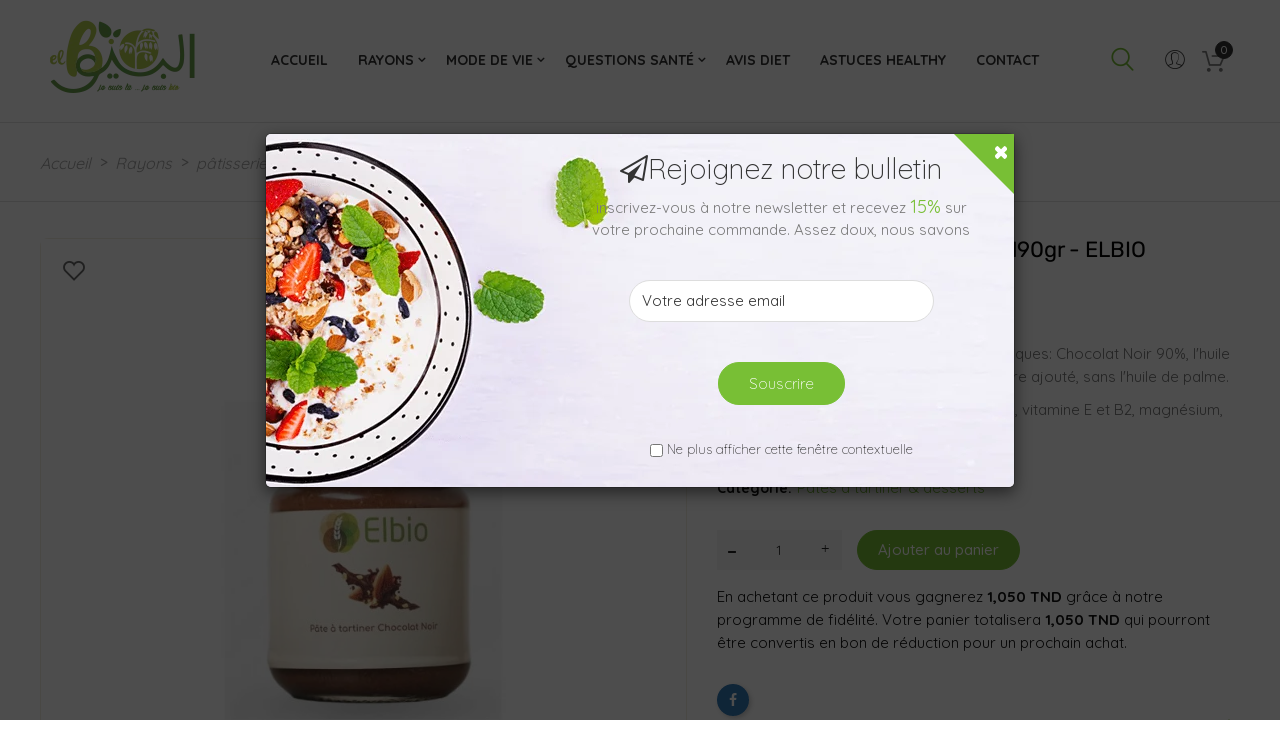

--- FILE ---
content_type: text/html; charset=utf-8
request_url: https://elbio.net/index.php?id_product=304&rewrite=farine-d-amande-bio-elbio&controller=product
body_size: 33319
content:
<!doctype html>
<html lang="fr">

  <head>
    
      
  <meta charset="utf-8">


  <meta http-equiv="x-ua-compatible" content="ie=edge">



  <link rel="canonical" href="https://elbio.net/index.php?id_product=304&amp;rewrite=farine-d-amande-bio-elbio&amp;controller=product">

  <title>Pâte à tartiner Chocolat Noir 190gr  - ELBIO</title>

  <meta name="description" content="Pâte à tartiner à base d&#039;ingrédients biologiques: Chocolat Noir 90%, l&#039;huile d&#039;olive, beurre d&#039;amande et miel.  Sans sucre ajouté, sans l&#039;huile de palme.
L’amande est un oléagineux riche en fibres, vitamine E et B2, magnésium, calcium et source de fer.">
  <meta name="keywords" content="">
     
    
 
<!-- Global site tag (gtag.js) - Google Analytics -->
<script async src="https://www.googletagmanager.com/gtag/js?id=G-LR0W6G6E8B"></script>
<script>
  window.dataLayer = window.dataLayer || [];
  function gtag(){dataLayer.push(arguments);}
  gtag('js', new Date());
  gtag('config', 'G-LR0W6G6E8B');
</script>




  <meta name="viewport" content="width=device-width, initial-scale=1">




  <link rel="icon" type="image/vnd.microsoft.icon" href="/img/favicon.ico?1599642671">
  <link rel="shortcut icon" type="image/x-icon" href="/img/favicon.ico?1599642671">



  <link rel='dns-prefetch' href='//maps.googleapis.com' />
<link rel='dns-prefetch' href='//fonts.googleapis.com' />
<link rel='dns-prefetch' href='//s.w.org' />
  <link rel="stylesheet" href="https://elbio.net/themes/child_organic1/assets/cache/theme-4bd529274.css" type="text/css" media="all">



<link href="https://fonts.googleapis.com/css?family=Rubik:300,300i,400,400i,500,500i,700" rel="stylesheet">
<link href="https://fonts.googleapis.com/css?family=Quicksand:300,400,500,700" rel="stylesheet">
<link href="/themes/child_organic1/assets/vnlab/fonts/flaticon/flaticon.css" rel="stylesheet" type="text/css"/>
<link href="https://fonts.googleapis.com/css?family=Qwigley" rel="stylesheet">
<link href="https://fonts.googleapis.com/css?family=Caveat:400,700" rel="stylesheet">
<link href="/themes/child_organic1/assets/vnlab/libs/photoswipe.css?v=4.1.1-1.0.4" rel="stylesheet" />
<link href="/themes/child_organic1/assets/vnlab/libs/default-skin/default-skin.css?v=4.1.1-1.0.4" rel="stylesheet" />

<link href="/themes/child_organic1/assets/vnlab/css/teck.css" rel="stylesheet" type="text/css"/>
<link href="/themes/child_organic1/assets/vnlab/css/animate.min.css" rel="stylesheet" type="text/css"/>
<link href="/themes/child_organic1/assets/vnlab/css/responsive.css" rel="stylesheet" type="text/css"/>



  

  <script type="text/javascript">
        var ASPath = "\/modules\/pm_advancedsearch4\/";
        var ASSearchUrl = "https:\/\/elbio.net\/index.php?fc=module&module=pm_advancedsearch4&controller=advancedsearch4";
        var VNLAB = {"vnlabHeader":"header01","vnlabFloatHeader":1,"vnlabSubscribe":1,"vnlabOptReload":1,"vnlabCategoryShow":"grid","vnlabLazyLoad":"0","vnlabZoomImage":"0","id_shop":1};
        var VNLABTRACKING = {"linkModule":"https:\/\/elbio.net\/index.php?fc=module&module=vnlab_ordertracking&controller=ordertracking"};
        var as4_orderBySalesAsc = "Meilleures ventes en dernier";
        var as4_orderBySalesDesc = "Meilleures ventes en premier";
        var prestashop = {"cart":{"products":[],"totals":{"total":{"type":"total","label":"Total","amount":0,"value":"0,000 TND"},"total_including_tax":{"type":"total","label":"Total TTC","amount":0,"value":"0,000 TND"},"total_excluding_tax":{"type":"total","label":"Total HT :","amount":0,"value":"0,000 TND"}},"subtotals":{"products":{"type":"products","label":"Sous-total","amount":0,"value":"0,000 TND"},"discounts":null,"shipping":{"type":"shipping","label":"Livraison","amount":0,"value":"gratuit"},"tax":null},"products_count":0,"summary_string":"0 articles","vouchers":{"allowed":1,"added":[]},"discounts":[],"minimalPurchase":0,"minimalPurchaseRequired":""},"currency":{"name":"Dinar tunisien","iso_code":"TND","iso_code_num":"788","sign":"TND"},"customer":{"lastname":null,"firstname":null,"email":null,"birthday":null,"newsletter":null,"newsletter_date_add":null,"optin":null,"website":null,"company":null,"siret":null,"ape":null,"is_logged":false,"gender":{"type":null,"name":null},"addresses":[]},"language":{"name":"Fran\u00e7ais (French)","iso_code":"fr","locale":"fr-FR","language_code":"fr","is_rtl":"0","date_format_lite":"d\/m\/Y","date_format_full":"d\/m\/Y H:i:s","id":1},"page":{"title":"","canonical":null,"meta":{"title":"P\u00e2te \u00e0 tartiner Chocolat Noir 190gr  - ELBIO","description":"P\u00e2te \u00e0 tartiner \u00e0 base d'ingr\u00e9dients biologiques: Chocolat Noir 90%, l'huile d'olive, beurre d'amande et miel.\u00a0 Sans sucre ajout\u00e9, sans l'huile de palme.\nL\u2019amande est un ol\u00e9agineux riche en fibres, vitamine E et B2, magn\u00e9sium, calcium et source de fer.","keywords":"","robots":"index"},"page_name":"product","body_classes":{"lang-fr":true,"lang-rtl":false,"country-TTT":true,"currency-TND":true,"layout-full-width":true,"page-product":true,"tax-display-enabled":true,"product-id-304":true,"product-P\u00e2te \u00e0 tartiner Chocolat Noir 190gr  - ELBIO":true,"product-id-category-44":true,"product-id-manufacturer-4":true,"product-id-supplier-0":true,"product-available-for-order":true},"admin_notifications":[]},"shop":{"name":"El Bio","logo":"\/img\/bio-logo-1599642549.jpg","stores_icon":"\/img\/logo_stores.png","favicon":"\/img\/favicon.ico"},"urls":{"base_url":"https:\/\/elbio.net\/","current_url":"https:\/\/elbio.net\/index.php?id_product=304&rewrite=farine-d-amande-bio-elbio&controller=product","shop_domain_url":"https:\/\/elbio.net","img_ps_url":"https:\/\/elbio.net\/img\/","img_cat_url":"https:\/\/elbio.net\/img\/c\/","img_lang_url":"https:\/\/elbio.net\/img\/l\/","img_prod_url":"https:\/\/elbio.net\/img\/p\/","img_manu_url":"https:\/\/elbio.net\/img\/m\/","img_sup_url":"https:\/\/elbio.net\/img\/su\/","img_ship_url":"https:\/\/elbio.net\/img\/s\/","img_store_url":"https:\/\/elbio.net\/img\/st\/","img_col_url":"https:\/\/elbio.net\/img\/co\/","img_url":"https:\/\/elbio.net\/themes\/child_organic1\/assets\/img\/","css_url":"https:\/\/elbio.net\/themes\/child_organic1\/assets\/css\/","js_url":"https:\/\/elbio.net\/themes\/child_organic1\/assets\/js\/","pic_url":"https:\/\/elbio.net\/upload\/","pages":{"address":"https:\/\/elbio.net\/index.php?controller=address","addresses":"https:\/\/elbio.net\/index.php?controller=addresses","authentication":"https:\/\/elbio.net\/index.php?controller=authentication","cart":"https:\/\/elbio.net\/index.php?controller=cart","category":"https:\/\/elbio.net\/index.php?controller=category","cms":"https:\/\/elbio.net\/index.php?controller=cms","contact":"https:\/\/elbio.net\/index.php?controller=contact","discount":"https:\/\/elbio.net\/index.php?controller=discount","guest_tracking":"https:\/\/elbio.net\/index.php?controller=guest-tracking","history":"https:\/\/elbio.net\/index.php?controller=history","identity":"https:\/\/elbio.net\/index.php?controller=identity","index":"https:\/\/elbio.net\/index.php","my_account":"https:\/\/elbio.net\/index.php?controller=my-account","order_confirmation":"https:\/\/elbio.net\/index.php?controller=order-confirmation","order_detail":"https:\/\/elbio.net\/index.php?controller=order-detail","order_follow":"https:\/\/elbio.net\/index.php?controller=order-follow","order":"https:\/\/elbio.net\/index.php?controller=order","order_return":"https:\/\/elbio.net\/index.php?controller=order-return","order_slip":"https:\/\/elbio.net\/index.php?controller=order-slip","pagenotfound":"https:\/\/elbio.net\/index.php?controller=pagenotfound","password":"https:\/\/elbio.net\/index.php?controller=password","pdf_invoice":"https:\/\/elbio.net\/index.php?controller=pdf-invoice","pdf_order_return":"https:\/\/elbio.net\/index.php?controller=pdf-order-return","pdf_order_slip":"https:\/\/elbio.net\/index.php?controller=pdf-order-slip","prices_drop":"https:\/\/elbio.net\/index.php?controller=prices-drop","product":"https:\/\/elbio.net\/index.php?controller=product","search":"https:\/\/elbio.net\/index.php?controller=search","sitemap":"https:\/\/elbio.net\/index.php?controller=sitemap","stores":"https:\/\/elbio.net\/index.php?controller=stores","supplier":"https:\/\/elbio.net\/index.php?controller=supplier","register":"https:\/\/elbio.net\/index.php?controller=authentication&create_account=1","order_login":"https:\/\/elbio.net\/index.php?controller=order&login=1"},"alternative_langs":{"fr":"https:\/\/elbio.net\/index.php?id_product=304&rewrite=farine-d-amande-bio-elbio&controller=product"},"theme_assets":"\/themes\/child_organic1\/assets\/","actions":{"logout":"https:\/\/elbio.net\/index.php?mylogout="},"no_picture_image":{"bySize":{"small_default":{"url":"https:\/\/elbio.net\/img\/p\/fr-default-small_default.jpg","width":160,"height":160},"cart_default":{"url":"https:\/\/elbio.net\/img\/p\/fr-default-cart_default.jpg","width":250,"height":250},"medium_default":{"url":"https:\/\/elbio.net\/img\/p\/fr-default-medium_default.jpg","width":450,"height":450},"home_default":{"url":"https:\/\/elbio.net\/img\/p\/fr-default-home_default.jpg","width":450,"height":450},"large_default":{"url":"https:\/\/elbio.net\/img\/p\/fr-default-large_default.jpg","width":800,"height":800}},"small":{"url":"https:\/\/elbio.net\/img\/p\/fr-default-small_default.jpg","width":160,"height":160},"medium":{"url":"https:\/\/elbio.net\/img\/p\/fr-default-medium_default.jpg","width":450,"height":450},"large":{"url":"https:\/\/elbio.net\/img\/p\/fr-default-large_default.jpg","width":800,"height":800},"legend":""}},"configuration":{"display_taxes_label":true,"display_prices_tax_incl":true,"is_catalog":false,"show_prices":true,"opt_in":{"partner":true},"quantity_discount":{"type":"discount","label":"Remise"},"voucher_enabled":1,"return_enabled":0},"field_required":[],"breadcrumb":{"links":[{"title":"Accueil","url":"https:\/\/elbio.net\/index.php"},{"title":"Rayons","url":"https:\/\/elbio.net\/index.php?id_category=10&controller=category"},{"title":"p\u00e2tisserie","url":"https:\/\/elbio.net\/index.php?id_category=14&controller=category"},{"title":"P\u00e2tes \u00e0 tartiner & desserts","url":"https:\/\/elbio.net\/index.php?id_category=44&controller=category"},{"title":"P\u00e2te \u00e0 tartiner Chocolat Noir 190gr  - ELBIO","url":"https:\/\/elbio.net\/index.php?id_product=304&rewrite=farine-d-amande-bio-elbio&controller=product"}],"count":5},"link":{"protocol_link":"https:\/\/","protocol_content":"https:\/\/"},"time":1769022526,"static_token":"b7da5a889cd795625c3578a5f933b664","token":"b590efae10906536c28fdb4fa54ea4ee"};
        var psemailsubscription_subscription = "https:\/\/elbio.net\/index.php?fc=module&module=ps_emailsubscription&controller=subscription";
        var psr_icon_color = "#F19D76";
      </script>



  <style type="text/css">
	/****Top Nav***/
	                    /***Header****/
		
    	        		
	/****Footer****/
					

    /*****Mega Menu*****/
                            
    
    
    
                        /*****End Mega Menu*****/


    
    
                    </style><style>
    .kboverlaygg {
        width: 100%;
        height: 100%;
        position: fixed;
        background: rgba(0,0,0,0.5);
        z-index: 9;
    }
</style>
<script type="text/javascript">
    var abd_ajax_url = '/index.php?fc=module&module=abandonedcart&controller=cron'; </script>




    
  <meta property="og:type" content="product">
  <meta property="og:url" content="https://elbio.net/index.php?id_product=304&amp;rewrite=farine-d-amande-bio-elbio&amp;controller=product">
  <meta property="og:title" content="Pâte à tartiner Chocolat Noir 190gr  - ELBIO">
  <meta property="og:site_name" content="El Bio">
  <meta property="og:description" content="Pâte à tartiner à base d&#039;ingrédients biologiques: Chocolat Noir 90%, l&#039;huile d&#039;olive, beurre d&#039;amande et miel.  Sans sucre ajouté, sans l&#039;huile de palme.
L’amande est un oléagineux riche en fibres, vitamine E et B2, magnésium, calcium et source de fer.">
  <meta property="og:image" content="https://elbio.net/img/p/7/6/8/768-large_default.jpg">
  <meta property="product:pretax_price:amount" content="17.647059">
  <meta property="product:pretax_price:currency" content="TND">
  <meta property="product:price:amount" content="21">
  <meta property="product:price:currency" content="TND">
  
  </head>
      
  
  

    
    
  <body id="product" class="lang-fr country-ttt currency-tnd layout-full-width page-product tax-display-enabled product-id-304 product-pate-a-tartiner-chocolat-noir-190gr-elbio product-id-category-44 product-id-manufacturer-4 product-id-supplier-0 product-available-for-order   vnlabHoverProduct2 styleheader01 productDisplayStyle2">
    
      
    
    <main class="vnlabmain full defaultscreen">
      
              
                 
                  <header id="header">
          	   
  
	<div id="vnlab-header01" class="vnlab-header header-content-wrapper vnlabheader01">
		
		  <div class="header-banner">
		    
		  </div>
		
		
		  <div class="header-top no-padding">
		  	<div class="header-top-pos">
			    <div class="container">
			       <div class="row">
			       				       	<div class="col-md-1 vnlab-main-logo">
			       		<div class="main-logo-inner">
				       		<div class="main-logo-wrapper">
						        <div class="item-logo" id="_desktop_logo">
						         						          <div class="h1-logo no-margin">
						            <a href="https://elbio.net/">
						              <img class="logo img-responsive" src="/img/bio-logo-1599642549.jpg" alt="El Bio">
						            </a>
						          </div>
						          						        </div>
						        <div class="item-logo top-logo" id="_mobile_logo"></div>
					        </div>
				        </div>
			        
					
					</div>
					<div class="vnlab-mainmenu-inner col-md-9">
						        <div class="head-vnlabmenu">
						            <nav class="vnlab-megamenu col-lg-12 col-sx-12 col-sm-12">
    <div class="navbar navbar-default " role="navigation">
        <!-- Brand and toggle get grouped for better mobile display -->
        <div class="navbar-header">
            <button type="button" class="navbar-toggle open_menu">
                <i class="material-icons">&#xE8FE;</i>
            </button>
        </div>
        <!-- Collect the nav links, forms, and other content for toggling -->
        <div id="vnlab-top-menu" class="collapse navbar-collapse navbar-ex1-collapse">
            <div class="close_menu" style="display:none;">
                <span class="btn-close"><i class="material-icons">&#xE14C;</i></span>
            </div>
            <div class="mobile-logo-menu hidden-lg hidden-md">
                <a href="https://elbio.net/" title="El Bio">
                    <img class="logo img-responsive" src="/themes/child_organic1/assets/vnlab/img/logo-menu.png" alt="El Bio"/>
                </a>
            </div>
            <ul class="nav navbar-nav megamenu"><li class=" "><a target="_self" data-rel="12" href="/"><span class="menu-title">Accueil</span></a></li><li class="bgmm parent dropdown aligned-left"><a class="dropdown-toggle" data-toggle="dropdown"  target="_self" data-rel="22" href="/10-rayons"><span class="menu-title">RAYONS</span><b class="caret"></b></a><span class="caretmobile hidden"></span><ul class="dropdown-menu level1 megamenu-content" role="menu" style="background-image:url(/img/rayon.png);background-repeat:no-repeat;width:750px;"><li><div class="row"><div class="col-sm-4"><div class="widget-content"><div class="widget-subcategories block ">
		<div class="widget-heading title_block">
		<a href="https://elbio.net/index.php?id_category=17&amp;controller=category" title="Produits frais 100% naturels" class="img">
			Produits frais 100% naturels
		</a>
		<span class="caretmobile hidden"></span>
	</div>
		<div class="widget-inner block_content">
		<div class="widget-heading hidden">
			<a href="https://elbio.net/index.php?id_category=17&amp;controller=category" title="Frais" class="img">Frais</a>
			<span class="caretmobile hidden"></span>
		</div>
				<ul>
							<li class="clearfix">
					<a href="https://elbio.net/index.php?id_category=41&amp;controller=category" title="Légumes &amp; Fruits Bio" data-rel="sub-41" class="img">
						Légumes &amp; Fruits Bio 
					</a>
				</li>
							<li class="clearfix">
					<a href="https://elbio.net/index.php?id_category=38&amp;controller=category" title="Fromages 100% naturels" data-rel="sub-38" class="img">
						Fromages 100% naturels 
					</a>
				</li>
							<li class="clearfix">
					<a href="https://elbio.net/index.php?id_category=68&amp;controller=category" title="Pains Bio" data-rel="sub-68" class="img">
						Pains Bio 
					</a>
				</li>
							<li class="clearfix">
					<a href="https://elbio.net/index.php?id_category=55&amp;controller=category" title="Autres Produits  frais" data-rel="sub-55" class="img">
						Autres Produits  frais 
					</a>
				</li>
					</ul>
	</div>
</div>
 </div></div><div class="col-sm-4"><div class="widget-content"><div class="widget-subcategories block ">
		<div class="widget-heading title_block">
		<a href="https://elbio.net/index.php?id_category=14&amp;controller=category" title="Sucré et Healthy" class="img">
			Sucré et Healthy
		</a>
		<span class="caretmobile hidden"></span>
	</div>
		<div class="widget-inner block_content">
		<div class="widget-heading hidden">
			<a href="https://elbio.net/index.php?id_category=14&amp;controller=category" title="pâtisserie" class="img">pâtisserie</a>
			<span class="caretmobile hidden"></span>
		</div>
				<ul>
							<li class="clearfix">
					<a href="https://elbio.net/index.php?id_category=31&amp;controller=category" title="Biscuits et cakes" data-rel="sub-31" class="img">
						Biscuits et cakes 
					</a>
				</li>
							<li class="clearfix">
					<a href="https://elbio.net/index.php?id_category=32&amp;controller=category" title="Pâtisserie Traditionnelle" data-rel="sub-32" class="img">
						Pâtisserie Traditionnelle 
					</a>
				</li>
							<li class="clearfix">
					<a href="https://elbio.net/index.php?id_category=44&amp;controller=category" title="Pâtes à tartiner &amp; desserts" data-rel="sub-44" class="img">
						Pâtes à tartiner &amp; desserts 
					</a>
				</li>
							<li class="clearfix">
					<a href="https://elbio.net/index.php?id_category=46&amp;controller=category" title="Muesli et Granola" data-rel="sub-46" class="img">
						Muesli et Granola 
					</a>
				</li>
							<li class="clearfix">
					<a href="https://elbio.net/index.php?id_category=47&amp;controller=category" title="Boules et barres" data-rel="sub-47" class="img">
						Boules et barres 
					</a>
				</li>
					</ul>
	</div>
</div>
 </div></div><div class="col-sm-4"><div class="widget-content"><div class="widget-subcategories block ">
		<div class="widget-heading title_block">
		<a href="https://elbio.net/index.php?id_category=16&amp;controller=category" title="Coffret BIO &amp; Healthy" class="img">
			Coffret BIO &amp; Healthy
		</a>
		<span class="caretmobile hidden"></span>
	</div>
		<div class="widget-inner block_content">
		<div class="widget-heading hidden">
			<a href="https://elbio.net/index.php?id_category=16&amp;controller=category" title="Panier" class="img">Panier</a>
			<span class="caretmobile hidden"></span>
		</div>
				<ul>
							<li class="clearfix">
					<a href="https://elbio.net/index.php?id_category=35&amp;controller=category" title="Fruits et légumes" data-rel="sub-35" class="img">
						Fruits et légumes 
					</a>
				</li>
							<li class="clearfix">
					<a href="https://elbio.net/index.php?id_category=70&amp;controller=category" title="Paniers Bio et Healthy" data-rel="sub-70" class="img">
						Paniers Bio et Healthy 
					</a>
				</li>
							<li class="clearfix">
					<a href="https://elbio.net/index.php?id_category=73&amp;controller=category" title="Petits déjeuner" data-rel="sub-73" class="img">
						Petits déjeuner 
					</a>
				</li>
							<li class="clearfix">
					<a href="https://elbio.net/index.php?id_category=74&amp;controller=category" title="Salés" data-rel="sub-74" class="img">
						Salés 
					</a>
				</li>
							<li class="clearfix">
					<a href="https://elbio.net/index.php?id_category=75&amp;controller=category" title="Sucrés" data-rel="sub-75" class="img">
						Sucrés 
					</a>
				</li>
					</ul>
	</div>
</div>
 </div></div></div><div class="row"><div class="col-sm-4"><div class="widget-content"><div class="widget-subcategories block ">
		<div class="widget-heading title_block">
		<a href="https://elbio.net/index.php?id_category=13&amp;controller=category" title="Produits Biologiques" class="img">
			Produits Biologiques
		</a>
		<span class="caretmobile hidden"></span>
	</div>
		<div class="widget-inner block_content">
		<div class="widget-heading hidden">
			<a href="https://elbio.net/index.php?id_category=13&amp;controller=category" title="Epicerie Fine" class="img">Epicerie Fine</a>
			<span class="caretmobile hidden"></span>
		</div>
				<ul>
							<li class="clearfix">
					<a href="https://elbio.net/index.php?id_category=28&amp;controller=category" title="Céréales" data-rel="sub-28" class="img">
						Céréales 
					</a>
				</li>
							<li class="clearfix">
					<a href="https://elbio.net/index.php?id_category=42&amp;controller=category" title="Confiture et Miel" data-rel="sub-42" class="img">
						Confiture et Miel 
					</a>
				</li>
							<li class="clearfix">
					<a href="https://elbio.net/index.php?id_category=43&amp;controller=category" title="Sucre et Substituts de sucre" data-rel="sub-43" class="img">
						Sucre et Substituts de sucre 
					</a>
				</li>
							<li class="clearfix">
					<a href="https://elbio.net/index.php?id_category=71&amp;controller=category" title="Conserves et condiments" data-rel="sub-71" class="img">
						Conserves et condiments 
					</a>
				</li>
							<li class="clearfix">
					<a href="https://elbio.net/index.php?id_category=72&amp;controller=category" title="Fruits sec, graines et épices" data-rel="sub-72" class="img">
						Fruits sec, graines et épices 
					</a>
				</li>
					</ul>
	</div>
</div>
 </div></div><div class="col-sm-6"><div class="widget-content"><div class="widget-subcategories block ">
		<div class="widget-heading title_block">
		<a href="https://elbio.net/index.php?id_category=19&amp;controller=category" title="Cosmétiques 100% naturels &amp; bio" class="img">
			Cosmétiques 100% naturels &amp; bio
		</a>
		<span class="caretmobile hidden"></span>
	</div>
		<div class="widget-inner block_content">
		<div class="widget-heading hidden">
			<a href="https://elbio.net/index.php?id_category=19&amp;controller=category" title="Cosmétiques et Bien-être" class="img">Cosmétiques et Bien-être</a>
			<span class="caretmobile hidden"></span>
		</div>
				<ul>
							<li class="clearfix">
					<a href="https://elbio.net/index.php?id_category=49&amp;controller=category" title="Huiles végétales et essentielles" data-rel="sub-49" class="img">
						Huiles végétales et essentielles 
					</a>
				</li>
							<li class="clearfix">
					<a href="https://elbio.net/index.php?id_category=50&amp;controller=category" title="Savons naturels" data-rel="sub-50" class="img">
						Savons naturels 
					</a>
				</li>
					</ul>
	</div>
</div>
 </div></div></div><div class="row"><div class="col-sm-4"><div class="widget-content"><div class="widget-subcategories block ">
		<div class="widget-heading title_block">
		<a href="https://elbio.net/index.php?id_category=15&amp;controller=category" title="Salé et Healthy" class="img">
			Salé et Healthy
		</a>
		<span class="caretmobile hidden"></span>
	</div>
		<div class="widget-inner block_content">
		<div class="widget-heading hidden">
			<a href="https://elbio.net/index.php?id_category=15&amp;controller=category" title="Traiteur" class="img">Traiteur</a>
			<span class="caretmobile hidden"></span>
		</div>
				<ul>
							<li class="clearfix">
					<a href="https://elbio.net/index.php?id_category=33&amp;controller=category" title="Salé" data-rel="sub-33" class="img">
						Salé 
					</a>
				</li>
							<li class="clearfix">
					<a href="https://elbio.net/index.php?id_category=34&amp;controller=category" title="Healthy Snacks" data-rel="sub-34" class="img">
						Healthy Snacks 
					</a>
				</li>
					</ul>
	</div>
</div>
 </div></div></div></li></ul></li><li class="bgmm parent dropdown aligned-left"><a class="dropdown-toggle" data-toggle="dropdown"  target="_self" data-rel="9" href="https://elbio.net/index.php?id_category=11&amp;controller=category"><span class="menu-title">Mode de vie</span><b class="caret"></b></a><span class="caretmobile hidden"></span><ul class="dropdown-menu level1 megamenu-content" role="menu" style="background-image:url(/img/MODE-DE-VIE.png);background-repeat:no-repeat;width:450px;"><li><div class="row"><div class="col-sm-6"><div class="widget-content"><div class="widget-subcategories block ">
		<div class="widget-inner block_content">
		<div class="widget-heading hidden">
			<a href="https://elbio.net/index.php?id_category=11&amp;controller=category" title="Mode de vie" class="img">Mode de vie</a>
			<span class="caretmobile hidden"></span>
		</div>
				<ul>
							<li class="clearfix">
					<a href="https://elbio.net/index.php?id_category=20&amp;controller=category" title="Zero Sucre ajouté" data-rel="sub-20" class="img">
						Zero Sucre ajouté 
					</a>
				</li>
							<li class="clearfix">
					<a href="https://elbio.net/index.php?id_category=21&amp;controller=category" title="Sans Gluten" data-rel="sub-21" class="img">
						Sans Gluten 
					</a>
				</li>
							<li class="clearfix">
					<a href="https://elbio.net/index.php?id_category=22&amp;controller=category" title="Végétarien" data-rel="sub-22" class="img">
						Végétarien 
					</a>
				</li>
							<li class="clearfix">
					<a href="https://elbio.net/index.php?id_category=23&amp;controller=category" title="Keto" data-rel="sub-23" class="img">
						Keto 
					</a>
				</li>
					</ul>
	</div>
</div>
 </div></div></div></li></ul></li><li class="bgmm parent dropdown aligned-left"><a class="dropdown-toggle" data-toggle="dropdown"  target="_self" data-rel="10" href="https://elbio.net/index.php?id_category=12&amp;controller=category"><span class="menu-title">Questions santé</span><b class="caret"></b></a><span class="caretmobile hidden"></span><ul class="dropdown-menu level1 megamenu-content" role="menu" style="background-image:url(/img/question-santé.png);background-repeat:no-repeat;width:450px;"><li><div class="row"><div class="col-sm-6"><div class="widget-content"><div class="widget-subcategories block ">
		<div class="widget-inner block_content">
		<div class="widget-heading hidden">
			<a href="https://elbio.net/index.php?id_category=12&amp;controller=category" title="Questions santé" class="img">Questions santé</a>
			<span class="caretmobile hidden"></span>
		</div>
				<ul>
							<li class="clearfix">
					<a href="https://elbio.net/index.php?id_category=24&amp;controller=category" title="Diabète et maladies métaboliques" data-rel="sub-24" class="img">
						Diabète et maladies métaboliques 
					</a>
				</li>
							<li class="clearfix">
					<a href="https://elbio.net/index.php?id_category=25&amp;controller=category" title="Carences en fer" data-rel="sub-25" class="img">
						Carences en fer 
					</a>
				</li>
							<li class="clearfix">
					<a href="https://elbio.net/index.php?id_category=26&amp;controller=category" title="Bien Etre" data-rel="sub-26" class="img">
						Bien Etre 
					</a>
				</li>
							<li class="clearfix">
					<a href="https://elbio.net/index.php?id_category=27&amp;controller=category" title="Santé féminine" data-rel="sub-27" class="img">
						Santé féminine 
					</a>
				</li>
					</ul>
	</div>
</div>
 </div></div></div></li></ul></li><li class=" "><a target="_self" data-rel="20" href="/blogs/category/6_avis-diet.html"><span class="menu-title">Avis Diet</span></a></li><li class=" "><a target="_self" data-rel="17" href="/blogs/category/7_astuces-healthy.html"><span class="menu-title">Astuces Healthy</span></a></li><li class=" "><a target="_self" data-rel="18" href="/contact-us"><span class="menu-title">Contact</span></a></li></ul>        </div>
    </div>  
</nav>
						        </div>
				    </div>
			        <div class="vnlab-header-group-line col-md-1">
				        <div class="vnlab-header-setting-inner col-md-2">
				          <div class="head-vnlabsetting pull-right">
				            
				              <nav class="header-nav">
				                <div class="hidden-sm-down-">
				                  <div class="right-nav">
				                      								        <!-- pos search module TOP -->
<div id="vnlab_search_top" class="clearfix" >
    <button type="button" class="button-icon-search"><i class="flaticon-search"></i></button>
    <div class="vnlab_search_form">
        <form method="get" action="https://elbio.net/index.php?controller=search" id="searchbox" class="form-inline">
            <div class="vnlab_search form-group">
    			<input class="search_query form-control" type="text" id="vnlab_query_top" name="search_query" value="" placeholder="Tapez votre recherche ici ..." autocomplete="off" />
                <div class="pos_search form-group no-uniform ">
                    <div class="choose-category-lists">
                        <div class="choose-category-lists-inner">
                            <div class="choose-category-lists-wrapper">
                                <div class="choose-category-lists-content">
                                   <span data-bind="label">Toutes les catégories</span>&nbsp;<span class="caret"></span>
                                </div>
                            </div>
                        </div>
                    </div>
                    <ul class="dropdown-menu search-category-lists scroll-div" role="menu">
                        <li><a href="#" data-value="0">Toutes les catégories</a></li>
                        <li><a href="#" data-value="2">&ndash;Home </a></li><li><a href="#" data-value="10">&ndash;&ndash;Rayons </a></li><li><a href="#" data-value="13">&ndash;&ndash;&ndash;Epicerie Fine </a></li><li><a href="#" data-value="28">&ndash;&ndash;&ndash;&ndash;Céréales </a></li><li><a href="#" data-value="42">&ndash;&ndash;&ndash;&ndash;Confiture et Miel </a></li><li><a href="#" data-value="43">&ndash;&ndash;&ndash;&ndash;Sucre et Substituts de sucre </a></li><li><a href="#" data-value="71">&ndash;&ndash;&ndash;&ndash;Conserves et condiments </a></li><li><a href="#" data-value="72">&ndash;&ndash;&ndash;&ndash;Fruits sec, graines et épices </a></li><li><a href="#" data-value="14">&ndash;&ndash;&ndash;pâtisserie </a></li><li><a href="#" data-value="31">&ndash;&ndash;&ndash;&ndash;Biscuits et cakes </a></li><li><a href="#" data-value="32">&ndash;&ndash;&ndash;&ndash;Pâtisserie Traditionnelle </a></li><li><a href="#" data-value="44">&ndash;&ndash;&ndash;&ndash;Pâtes à tartiner & desserts </a></li><li><a href="#" data-value="46">&ndash;&ndash;&ndash;&ndash;Muesli et Granola </a></li><li><a href="#" data-value="47">&ndash;&ndash;&ndash;&ndash;Boules et barres </a></li><li><a href="#" data-value="15">&ndash;&ndash;&ndash;Traiteur </a></li><li><a href="#" data-value="33">&ndash;&ndash;&ndash;&ndash;Salé </a></li><li><a href="#" data-value="34">&ndash;&ndash;&ndash;&ndash;Healthy Snacks </a></li><li><a href="#" data-value="16">&ndash;&ndash;&ndash;Panier </a></li><li><a href="#" data-value="35">&ndash;&ndash;&ndash;&ndash;Fruits et légumes </a></li><li><a href="#" data-value="70">&ndash;&ndash;&ndash;&ndash;Paniers Bio et Healthy </a></li><li><a href="#" data-value="73">&ndash;&ndash;&ndash;&ndash;Petits déjeuner </a></li><li><a href="#" data-value="74">&ndash;&ndash;&ndash;&ndash;Salés </a></li><li><a href="#" data-value="75">&ndash;&ndash;&ndash;&ndash;Sucrés </a></li><li><a href="#" data-value="17">&ndash;&ndash;&ndash;Frais </a></li><li><a href="#" data-value="41">&ndash;&ndash;&ndash;&ndash;Légumes & Fruits Bio </a></li><li><a href="#" data-value="38">&ndash;&ndash;&ndash;&ndash;Fromages 100% naturels </a></li><li><a href="#" data-value="68">&ndash;&ndash;&ndash;&ndash;Pains Bio </a></li><li><a href="#" data-value="55">&ndash;&ndash;&ndash;&ndash;Autres Produits  frais </a></li><li><a href="#" data-value="19">&ndash;&ndash;&ndash;Cosmétiques et Bien-être </a></li><li><a href="#" data-value="49">&ndash;&ndash;&ndash;&ndash;Huiles végétales et essentielles </a></li><li><a href="#" data-value="50">&ndash;&ndash;&ndash;&ndash;Savons naturels </a></li><li><a href="#" data-value="11">&ndash;&ndash;Mode de vie </a></li><li><a href="#" data-value="20">&ndash;&ndash;&ndash;Zero Sucre ajouté </a></li><li><a href="#" data-value="21">&ndash;&ndash;&ndash;Sans Gluten </a></li><li><a href="#" data-value="22">&ndash;&ndash;&ndash;Végétarien </a></li><li><a href="#" data-value="23">&ndash;&ndash;&ndash;Keto </a></li><li><a href="#" data-value="12">&ndash;&ndash;Questions santé </a></li><li><a href="#" data-value="24">&ndash;&ndash;&ndash;Diabète et maladies métaboliques </a></li><li><a href="#" data-value="56">&ndash;&ndash;&ndash;&ndash;Diabète </a></li><li><a href="#" data-value="57">&ndash;&ndash;&ndash;&ndash;Obésité et syndrome métabolique </a></li><li><a href="#" data-value="25">&ndash;&ndash;&ndash;Carences en fer </a></li><li><a href="#" data-value="26">&ndash;&ndash;&ndash;Bien Etre </a></li><li><a href="#" data-value="61">&ndash;&ndash;&ndash;&ndash;Anti âge </a></li><li><a href="#" data-value="62">&ndash;&ndash;&ndash;&ndash;Anti stress </a></li><li><a href="#" data-value="27">&ndash;&ndash;&ndash;Santé féminine </a></li><li><a href="#" data-value="63">&ndash;&ndash;&ndash;&ndash;Ménopause </a></li><li><a href="#" data-value="64">&ndash;&ndash;&ndash;&ndash;Rétention d'eau </a></li><li><a href="#" data-value="65">&ndash;&ndash;&ndash;&ndash;Femme enceinte ou allaitante </a></li><li><a href="#" data-value="66">&ndash;&ndash;&ndash;&ndash;Chute de cheveux </a></li>
                    </ul>
                </div>
    			<button type="submit" name="submit_search" class="btn btn-default"><i class="pe-7s-search"></i></button>
            </div>
            <label for="vnlab_query_top"></label>
            <input type="hidden" name="controller" value="search" />
            <input type="hidden" name="orderby" value="position" />
            <input type="hidden" name="orderby" value="categories" />
            <input type="hidden" name="orderway" value="desc" />
            <input type="hidden" name="valSelected" value="0" />
        </form>
    </div>
</div>
<!-- /pos search module TOP -->

						                      						                      <div class="vnlab-block-selection">
						                      	<div class="nav-setting-button"><button type="button"><i class="pe-7s-user"></i></button></div>
						                      	<div class="vnlab-setting-lists">
						                      	<div class="user-info selection-options-wrapper">
  <span class="line-selected hidden"><i class="pe-7s-user"></i> <span class="account-title">Compte</span></span>
  <ul class="toogle_content">
    <li><a class="link-myaccount" href="https://elbio.net/index.php?controller=my-account" title="Afficher mon compte client"><i class="pe-7s-users"></i>Mon compte</a></li>
    <li><a class="link-wishlist wishlist_block" href="https://elbio.net/index.php?fc=module&amp;module=vnlab_blockwishlist&amp;controller=vnlabwishlist" title="Ma liste d'envies"><i class="pe-7s-like"></i>Ma liste d'envies</a></li>
                    <li><a href="#" onclick="return false" class="smartLogin"><i class="pe-7s-key"></i>Connexion popup</a></li>
    <li><a href="#" onclick="return false" class="smartRegister"><i class="pe-7s-add-user"></i>Inscription popup</a></li>
      </ul>
</div>

						                      	<div id="_mobile_language_selector"></div>
				                          		<div id="_mobile_currency_selector"></div>
						                      	</div>
						                      </div>
				                      <div class="nav-cart">
				                      <div id="_desktop_cart">
  
  <div class="blockcart cart-preview" data-refresh-url="//elbio.net/index.php?fc=module&amp;module=ps_shoppingcart&amp;controller=ajax">
    <div class="header">
      <a rel="nofollow" href="//elbio.net/index.php?controller=cart&amp;action=show">
        <i class="flaticon-online-shopping-cart"></i>
        <span class="hidden-sm-down hidden">panier</span>
        <span class="cart-products-count">0</span>
      </a>
    </div>
    <div class="body none-minicart">
      <button type="button" id="close-mini-cart"><i class="pe-7s-close"></i></button>
      <div class="header-title-mini-cart">
        <div class="header-mini-cart-text"><h2>Elbio</h2></div>
      </div>
      <div id="cart-mini-content-lists" class="scroll-div-cart">
        <ul class="minicart-product-lists">
                  </ul>
        <div class="mini-cart-footer">
          <div class="cart-subtotals">
                                        <div class="products">
                <span class="label">Sous-total</span>
                <span class="value">0,000 TND</span>
              </div>
                                                                                <div class="shipping">
                <span class="label">Livraison</span>
                <span class="value">gratuit</span>
              </div>
                                                              </div>
          <div class="cart-total">
            <span class="label">Total</span>
            <span class="value">0,000 TND</span>
          </div>
          <div class="button-act-minicart">
            <a rel="nofollow" href="//elbio.net/index.php?controller=cart&amp;action=show" class="mini-cart-view clearfix">Voir le panier</a>
            <a rel="nofollow" href="https://elbio.net/index.php?controller=order" class="mini-cart-checkout clearfix">Commander
</a>
          </div>
        </div>
                <div class="no-item-cart">
          <span class="no-items">Il n'y a plus d'articles dans votre panier</span>
        </div>
        
        <div class="no-item-cart-ajax hidden">
          <span class="no-items">Il n'y a plus d'articles dans votre panier</span>
        </div>

        <div id="custom-block-mini-cart">
             
        </div>
      </div>
    </div>
  </div>
</div>

				                      <div class="pull-xs-right" id="_mobile_cart"></div>
				                      </div>
				                     
				                  </div>
				                </div>
				                <div class="hidden-md-up text-xs-center mobile hidden">
				                  <div class="pull-xs-left" id="menu-icon">
				                    <i class="material-icons d-inline">&#xE5D2;</i>
				                  </div>
				                  <div class="pull-xs-right" id="_mobile_user_info"></div>
				                  
				                  <div class="clearfix"></div>
				                </div>
				              </nav>
				            
				          </div>
				        </div>
			        </div>
			      </div>
			      <div id="mobile_top_menu_wrapper" class="row hidden-md-up" style="display:none;">
			        <div class="js-top-menu mobile" id="_mobile_top_menu"></div>
			        <div class="js-top-menu-bottom">
			          <div id="_mobile_contact_link"></div>
			        </div>
			      </div>
			    </div>
		    </div>
		    		  </div>
		  
		
	</div>
      </header>
      
        
<aside id="notifications">
  <div class="container">
    
    
    
      </div>
</aside>
      
              
          <nav data-depth="5" class="breadcrumb hidden-sm-down vnlab-breadcrumb">
  <div class="breadcrumbs-items">
    <div class="container">
      <div class="row">
        <h1 class="category-name">
                                                                                </h1>
        <div class="clearfix"></div>
        <ul itemscope itemtype="http://schema.org/BreadcrumbList">
                      <li itemprop="itemListElement" itemscope itemtype="http://schema.org/ListItem">
              <a itemprop="item" href="https://elbio.net/index.php">
                <span itemprop="name">Accueil</span>
              </a>
              <meta itemprop="position" content="1">
            </li>
                      <li itemprop="itemListElement" itemscope itemtype="http://schema.org/ListItem">
              <a itemprop="item" href="https://elbio.net/index.php?id_category=10&amp;controller=category">
                <span itemprop="name">Rayons</span>
              </a>
              <meta itemprop="position" content="2">
            </li>
                      <li itemprop="itemListElement" itemscope itemtype="http://schema.org/ListItem">
              <a itemprop="item" href="https://elbio.net/index.php?id_category=14&amp;controller=category">
                <span itemprop="name">pâtisserie</span>
              </a>
              <meta itemprop="position" content="3">
            </li>
                      <li itemprop="itemListElement" itemscope itemtype="http://schema.org/ListItem">
              <a itemprop="item" href="https://elbio.net/index.php?id_category=44&amp;controller=category">
                <span itemprop="name">Pâtes à tartiner &amp; desserts</span>
              </a>
              <meta itemprop="position" content="4">
            </li>
                      <li itemprop="itemListElement" itemscope itemtype="http://schema.org/ListItem">
              <a itemprop="item" href="https://elbio.net/index.php?id_product=304&amp;rewrite=farine-d-amande-bio-elbio&amp;controller=product">
                <span itemprop="name">Pâte à tartiner Chocolat Noir 190gr  - ELBIO</span>
              </a>
              <meta itemprop="position" content="5">
            </li>
                  </ul>
      </div>
    </div>
  </div>
</nav>        
      
            
      

      <section id="wrapper">
        
        <div class="container">
          <div class="row vnlab-row">
                    <div class="teck-main-content row">
            

            
	  <div id="content-wrapper">
    
    
              <section id="main" itemscope itemtype="https://schema.org/Product" class='product_vnlabthumb_left'>
    <meta itemprop="url" content="https://elbio.net/index.php?id_product=304&amp;rewrite=farine-d-amande-bio-elbio&amp;controller=product">
    <input type="hidden" id="vnlabDetailMainIamge" value="">
    <input type="hidden" id="vnlabDetailCols" value="">
    <div class="row">
            <div class="product-media-ini col-md-6">
        
          <section class="page-content" id="content">
            
                            
                <div class="images-container ">
  
    <div class="product-cover">
      <div class="vnlab-wishlist">
	<a class="addToVnlabWishlist hint--right" href="#" onclick="WishlistCart('wishlist_block_list', 'add',jQuery('#product_page_product_id').val(), jQuery('#idCombination').val(), jQuery('#quantity_wanted').val(), 0); return false;" aria-label="Add to Wishlist">
		<i class="pe-7s-like"></i>
		<span class="wishlist-txt">Add to Wishlist</span>
	</a>
</div>
      
        <ul class="product-flags">
                  </ul>
      
      <div class="vnlab-cover-image demo-gallery">
                <a 
          id="vnlabCover768" 
          class="vnlab-thumb-container "
          href="https://elbio.net/img/p/7/6/8/768-large_default.jpg" 
          data-med="https://elbio.net/img/p/7/6/8/768-large_default.jpg" 
          data-size="800x800"
          data-med-size="450x450"
        >
                    <img class="js-qv-product-cover" src="https://elbio.net/img/p/7/6/8/768-large_default.jpg" alt="" title="" style="width:100%;" itemprop="image">
                    <span class="pe-7s-search cover-show"></span>
        </a>
              </div>
      <div class="layer hidden-sm-down hidden" data-toggle="modal" data-target="#product-modal">
        <i class="material-icons zoom-in">&#xE8FF;</i>
      </div>
    </div>
  
  
    <div class="js-qv-mask mask vnlabMaskCustom">
      <ul class="product-images js-qv-product-images">
                  <li class="thumb-container">
            <img
              class="thumb js-thumb  selected "
              data-image-medium-src="https://elbio.net/img/p/7/6/8/768-medium_default.jpg"
              data-image-large-src="https://elbio.net/img/p/7/6/8/768-large_default.jpg"
              src="https://elbio.net/img/p/7/6/8/768-home_default.jpg"
              alt=""
              title=""
              width="100"
              itemprop="image"
              data-thumb-id="vnlabCover768"
            >
          </li>
              </ul>
    </div>
      

  <div id="gallery" class="pswp" tabindex="-1" role="dialog" aria-hidden="true">
        <div class="pswp__bg"></div>

        <div class="pswp__scroll-wrap">

          <div class="pswp__container">
      <div class="pswp__item"></div>
      <div class="pswp__item"></div>
      <div class="pswp__item"></div>
          </div>

          <div class="pswp__ui pswp__ui--hidden">

            <div class="pswp__top-bar">

        <div class="pswp__counter"></div>

        <button class="pswp__button pswp__button--close" title="Close (Esc)"></button>

        <button class="pswp__button pswp__button--share" title="Share"></button>

        <button class="pswp__button pswp__button--fs" title="Toggle fullscreen"></button>

        <button class="pswp__button pswp__button--zoom" title="Zoom in/out"></button>

        <div class="pswp__preloader">
          <div class="pswp__preloader__icn">
            <div class="pswp__preloader__cut">
              <div class="pswp__preloader__donut"></div>
            </div>
          </div>
        </div>
            </div>


      <!-- <div class="pswp__loading-indicator"><div class="pswp__loading-indicator__line"></div></div> -->

            <div class="pswp__share-modal pswp__share-modal--hidden pswp__single-tap">
              <div class="pswp__share-tooltip">
          <!-- <a href="#" class="pswp__share--facebook"></a>
          <a href="#" class="pswp__share--twitter"></a>
          <a href="#" class="pswp__share--pinterest"></a>
          <a href="#" download class="pswp__share--download"></a> -->
              </div>
          </div>
            <button class="pswp__button pswp__button--arrow--left" title="Previous (arrow left)"></button>
            <button class="pswp__button pswp__button--arrow--right" title="Next (arrow right)"></button>
            <div class="pswp__caption">
              <div class="pswp__caption__center">
              </div>
            </div>
          </div>
        </div>
    </div>


</div>
              
                                          <div class="scroll-box-arrows">
                <i class="material-icons left">&#xE314;</i>
                <i class="material-icons right">&#xE315;</i>
              </div>
                          
          </section>
        
        </div>
        <div class="product-info-ini col-md-6">
          
                      
              
                <div class="h1 product-name-detail" itemprop="name"><h1>Pâte à tartiner Chocolat Noir 190gr  - ELBIO</h1></div>
              
            

                                      <div class="vnlab-detail-reviews">
               <div class="comments_note">	
	<div class="star_content clearfix">
						<div class="star"></div>
								<div class="star"></div>
								<div class="star"></div>
								<div class="star"></div>
								<div class="star"></div>
				</div>
	<div class="vnlab-num-reviews hidden">
		<span>(0 Review)</span>
		<i class="hidden">/</i><a href="#" class="add-your-review hidden">Add Your Review</a>
	</div>
</div>
              </div>
            
            
                <div class="product-prices">
    
          

    
      <div
        class="product-price h5 "
        itemprop="offers"
        itemscope
        itemtype="https://schema.org/Offer"
      >
        <link itemprop="availability" href="https://schema.org/InStock"/>
        <meta itemprop="priceCurrency" content="TND">

        <div class="current-price">
          <span itemprop="price" content="21">21,000 TND</span>
                  </div>

        
                  
      </div>
    

    
          

    
          

    
          

    

    <div class="tax-shipping-delivery-label">
              TTC
            
      
                        </div>
  </div>
            
                    
                      
          
                          <div class="product-quantities">
                 <label class="label">en stock</label>
              </div>
                      
          <div class="product-information">
                          
                <div id="product-description-short-304" itemprop="description"><p>Pâte à tartiner à base d'ingrédients biologiques: Chocolat Noir 90%, l'huile d'olive, beurre d'amande et miel.  Sans sucre ajouté, sans l'huile de palme.</p>
<p>L’amande est un oléagineux riche en fibres, vitamine E et B2, magnésium, calcium et source de fer.</p></div>
              
              <div class="product-more-opt">
                <ul>
                                    <li><label>Catégorie:</label><a href="https://elbio.net/index.php?id_category=44&amp;controller=category" title="Pâtes à tartiner &amp; desserts"><span>Pâtes à tartiner &amp; desserts</span></a></li>
                  
                </ul>
              </div>
              
                          
            <div class="product-actions">
              
                <form action="https://elbio.net/index.php?controller=cart" method="post" id="add-to-cart-or-refresh">
                  <input type="hidden" name="token" value="b7da5a889cd795625c3578a5f933b664">
                  <input type="hidden" name="id_product" value="304" id="product_page_product_id">
                  <input type="hidden" name="id_customization" value="0" id="product_customization_id">
                  <input type="hidden" name="idCombination" value="0" id="idCombination">

                  
                    <div class="product-variants">
  </div>
                  

                  
                                      

                  
                    <section class="product-discounts">
  </section>
                  

                  
                    <div class="product-add-to-cart">
      
    <span class="control-label">Quantité</span>
    
      <div class="product-quantity clearfix">
        <div class="qty">
          <input
            type="text"
            name="qty"
            id="quantity_wanted"
            value="1"
            class="input-group"
            min="1"
            aria-label="Quantité"
          >
        </div>

        <div class="add">
          <button
            class="btn btn-primary add-to-cart"
            data-button-action="add-to-cart"
            type="submit"
                      >
            <i class="material-icons shopping-cart">&#xE547;</i>
            Ajouter au panier
          </button>
        </div>
      </div>
    
    
      <p class="product-minimal-quantity">
              </p>
    
  </div>
                  
                  
                  <div class="product-button-link">
                  
      <div class="social-sharing">
      <span class="share-icons hint--top" title="" aria-label="Partager"><i class="pe-7s-share"></i></span>
      <ul>
                  <li class="facebook icon-gray"><a href="https://www.facebook.com/sharer.php?u=https%3A%2F%2Felbio.net%2Findex.php%3Fid_product%3D304%26rewrite%3Dfarine-d-amande-bio-elbio%26controller%3Dproduct" class="fa fa-facebook" title="Partager" target="_blank"><span class="text-hide">Partager</span></a></li>
                  <li class="twitter icon-gray"><a href="https://twitter.com/intent/tweet?text=P%C3%A2te+%C3%A0+tartiner+Chocolat+Noir+190gr++-+ELBIO https%3A%2F%2Felbio.net%2Findex.php%3Fid_product%3D304%26rewrite%3Dfarine-d-amande-bio-elbio%26controller%3Dproduct" class="fa fa-twitter" title="Tweet" target="_blank"><span class="text-hide">Tweet</span></a></li>
                  <li class="pinterest icon-gray"><a href="https://www.pinterest.com/pin/create/button/?media=https%3A%2F%2Felbio.net%2Fimg%2Fp%2F7%2F6%2F8%2F768.jpg&amp;url=https%3A%2F%2Felbio.net%2Findex.php%3Fid_product%3D304%26rewrite%3Dfarine-d-amande-bio-elbio%26controller%3Dproduct" class="fa fa-pinterest" title="Pinterest" target="_blank"><span class="text-hide">Pinterest</span></a></li>
              </ul>
    </div>
  
<!-- MODULE allinone_rewards -->
<script type="text/javascript">
//<![CDATA[
    	var aior_product_purchase_url = "//elbio.net/index.php?fc=module&module=allinone_rewards&controller=product_purchase";


	var url_allinone_loyalty = "//elbio.net/index.php?fc=module&module=allinone_rewards&controller=loyalty";
//]]>
</script>
<div id="loyalty" class="align_justify"></div>
<!-- END : MODULE allinone_rewards -->

                  </div>
                  
                    <input class="product-refresh ps-hidden-by-js" name="refresh" type="submit" value="Rafraîchir">
                  
                </form>
              

            </div>
                          
              <div class="button-share-social">
                <a href="https://elbio.net/index.php?id_product=304&amp;rewrite=farine-d-amande-bio-elbio&amp;controller=product" class="share facebook btn btn-primary hint--top" aria-label="Facebook"><i class="fa fa-facebook"></i> <span>Facebook</span></a>
                              </div>
              
              <div class="blockreassurance_product">
            <div>
            <span class="item-product">
                                                        <img src="/modules/blockreassurance/views/img/img_perso/livraison.png">
                                    &nbsp;
            </span>
                          <p class="block-title" style="color:#000000;">Livraison 72h</p>
                    </div>
            <div>
            <span class="item-product">
                                                        <img class="svg invisible" src="/modules/blockreassurance/views/img/img_perso/service-client.png">
                                    &nbsp;
            </span>
                          <p class="block-title" style="color:#000000;">Service client 22 410 008</p>
                    </div>
            <div>
            <span class="item-product">
                                                        <img class="svg invisible" src="/modules/blockreassurance/views/img/img_perso/paiement.png">
                                    &nbsp;
            </span>
                          <p class="block-title" style="color:#000000;">Paiement sécurisé</p>
                    </div>
        <div class="clearfix"></div>
</div>

                    </div>
              </div>
    </div>

         

        <div id="tabInfoproduct" class="tabs">
  <ul class="nav nav-tabs">
        <li class="nav-item">
      <a class="nav-link active" data-toggle="tab" href="#description">Description</a>
    </li>
        <li class="nav-item">
      <a class="nav-link" data-toggle="tab" href="#product-details">détails du produit</a>
    </li>
                      <li class="nav-item">
      <a class="nav-link" data-toggle="tab" href="#review-product">Commentaires</a>
    </li>
        
    
    
  </ul>

  <div class="tab-content" id="tab-content">
   <div class="tab-pane fade in active" id="description">
     
       <div class="product-description"><p>- L’agriculture biologique est basée sur l'interdiction de la chimie de synthèse pour les engrais et les produits de protection des plantes. Pas de produits phytopharmaceutiques (insecticides, fongicides, herbicides), pas d'engrais synthétiques, pas d'antibiotiques. Les produits issus de l’agriculture sont des produits naturels comportant ainsi une meilleure valeur nutritive que ceux de l’agriculture conventionnels.</p>
<p>- Un produit est dit biologique s'il est composé à hauteur de 95% d'ingrédients issus de l'agriculture Biologique et qui a en plus obtenu un Label "BIO" </p>
<p>- Pour pouvoir utiliser le label "BIO" il faut être certifié bio par un organisme certificateur reconnu, qui est le CCPB (TN-BIO-008) pour le cas d'ELBIO sous le code opérateur (T0468)</p>
<p>- Notre certificat est conforme à la réglementation BIO Tunisie (BIO TN) ainsi que BIO Europe (BIO EU) et contient plus de 50 produits dont plusieurs variétés de farines complètes bio, plusieurs sortes de bsissa bio, des produits pâtissiers et des pains bio, qui est une première en Tunisie. </p></div>
     
   </div>

   
     <div class="tab-pane fade"
     id="product-details"
     data-product="{&quot;id_shop_default&quot;:&quot;1&quot;,&quot;id_manufacturer&quot;:&quot;4&quot;,&quot;id_supplier&quot;:&quot;0&quot;,&quot;reference&quot;:&quot;&quot;,&quot;is_virtual&quot;:&quot;0&quot;,&quot;delivery_in_stock&quot;:&quot;&quot;,&quot;delivery_out_stock&quot;:&quot;&quot;,&quot;id_category_default&quot;:&quot;44&quot;,&quot;on_sale&quot;:&quot;0&quot;,&quot;online_only&quot;:&quot;0&quot;,&quot;ecotax&quot;:0,&quot;minimal_quantity&quot;:&quot;1&quot;,&quot;low_stock_threshold&quot;:null,&quot;low_stock_alert&quot;:&quot;0&quot;,&quot;price&quot;:&quot;21,000 TND&quot;,&quot;unity&quot;:&quot;&quot;,&quot;unit_price_ratio&quot;:&quot;0.000000&quot;,&quot;additional_shipping_cost&quot;:&quot;0.00&quot;,&quot;customizable&quot;:&quot;0&quot;,&quot;text_fields&quot;:&quot;0&quot;,&quot;uploadable_files&quot;:&quot;0&quot;,&quot;redirect_type&quot;:&quot;301-category&quot;,&quot;id_type_redirected&quot;:&quot;0&quot;,&quot;available_for_order&quot;:&quot;1&quot;,&quot;available_date&quot;:&quot;0000-00-00&quot;,&quot;show_condition&quot;:&quot;0&quot;,&quot;condition&quot;:&quot;new&quot;,&quot;show_price&quot;:&quot;1&quot;,&quot;indexed&quot;:&quot;1&quot;,&quot;visibility&quot;:&quot;both&quot;,&quot;cache_default_attribute&quot;:&quot;0&quot;,&quot;advanced_stock_management&quot;:&quot;0&quot;,&quot;date_add&quot;:&quot;2022-01-09 23:59:56&quot;,&quot;date_upd&quot;:&quot;2025-06-22 13:44:25&quot;,&quot;pack_stock_type&quot;:&quot;3&quot;,&quot;meta_description&quot;:&quot;&quot;,&quot;meta_keywords&quot;:&quot;&quot;,&quot;meta_title&quot;:&quot;&quot;,&quot;link_rewrite&quot;:&quot;farine-d-amande-bio-elbio&quot;,&quot;name&quot;:&quot;P\u00e2te \u00e0 tartiner Chocolat Noir 190gr  - ELBIO&quot;,&quot;description&quot;:&quot;&lt;p&gt;- L\u2019agriculture biologique est bas\u00e9e sur l&#039;interdiction de la chimie de synth\u00e8se pour les engrais et les produits de protection des plantes. Pas de produits phytopharmaceutiques (insecticides, fongicides, herbicides), pas d&#039;engrais synth\u00e9tiques, pas d&#039;antibiotiques. Les produits issus de l\u2019agriculture sont des produits naturels comportant ainsi une meilleure valeur nutritive que ceux de l\u2019agriculture conventionnels.&lt;\/p&gt;\n&lt;p&gt;- Un produit est dit biologique s&#039;il est compos\u00e9 \u00e0 hauteur de 95% d&#039;ingr\u00e9dients issus de l&#039;agriculture Biologique et qui a en plus obtenu un Label \&quot;BIO\&quot;\u00a0&lt;\/p&gt;\n&lt;p&gt;- Pour pouvoir utiliser le label \&quot;BIO\&quot; il faut \u00eatre certifi\u00e9 bio par un organisme certificateur reconnu, qui est le CCPB (TN-BIO-008) pour le cas d&#039;ELBIO sous le code op\u00e9rateur (T0468)&lt;\/p&gt;\n&lt;p&gt;- Notre certificat est conforme \u00e0 la r\u00e9glementation BIO Tunisie (BIO TN) ainsi que BIO Europe (BIO EU) et contient plus de 50 produits dont plusieurs vari\u00e9t\u00e9s de farines compl\u00e8tes bio, plusieurs sortes de bsissa bio, des produits p\u00e2tissiers et des pains bio, qui est une premi\u00e8re en Tunisie.\u00a0&lt;\/p&gt;&quot;,&quot;description_short&quot;:&quot;&lt;p&gt;P\u00e2te \u00e0 tartiner \u00e0 base d&#039;ingr\u00e9dients biologiques: Chocolat Noir 90%, l&#039;huile d&#039;olive, beurre d&#039;amande et miel.\u00a0 Sans sucre ajout\u00e9, sans l&#039;huile de palme.&lt;\/p&gt;\n&lt;p&gt;L\u2019amande est un ol\u00e9agineux riche en fibres, vitamine E et B2, magn\u00e9sium, calcium et source de fer.&lt;\/p&gt;&quot;,&quot;available_now&quot;:&quot;&quot;,&quot;available_later&quot;:&quot;&quot;,&quot;id&quot;:304,&quot;id_product&quot;:304,&quot;out_of_stock&quot;:2,&quot;new&quot;:0,&quot;id_product_attribute&quot;:&quot;0&quot;,&quot;quantity_wanted&quot;:1,&quot;extraContent&quot;:[],&quot;allow_oosp&quot;:0,&quot;category&quot;:&quot;pates-a-tartiner-desserts&quot;,&quot;category_name&quot;:&quot;P\u00e2tes \u00e0 tartiner &amp; desserts&quot;,&quot;link&quot;:&quot;https:\/\/elbio.net\/index.php?id_product=304&amp;rewrite=farine-d-amande-bio-elbio&amp;controller=product&quot;,&quot;attribute_price&quot;:0,&quot;price_tax_exc&quot;:17.647059,&quot;price_without_reduction&quot;:21,&quot;reduction&quot;:0,&quot;specific_prices&quot;:false,&quot;quantity&quot;:98,&quot;quantity_all_versions&quot;:98,&quot;id_image&quot;:&quot;fr-default&quot;,&quot;features&quot;:[{&quot;name&quot;:&quot;Ingr\u00e9dients&quot;,&quot;value&quot;:&quot;Amande, Huile d&#039;olive, Chocolat noir&quot;,&quot;id_feature&quot;:&quot;3&quot;,&quot;position&quot;:&quot;0&quot;},{&quot;name&quot;:&quot;Energie&quot;,&quot;value&quot;:&quot;614,00&quot;,&quot;id_feature&quot;:&quot;4&quot;,&quot;position&quot;:&quot;1&quot;},{&quot;name&quot;:&quot;Glucides&quot;,&quot;value&quot;:&quot;19,00&quot;,&quot;id_feature&quot;:&quot;5&quot;,&quot;position&quot;:&quot;2&quot;},{&quot;name&quot;:&quot;Fibre alimentaire&quot;,&quot;value&quot;:&quot;10,00&quot;,&quot;id_feature&quot;:&quot;6&quot;,&quot;position&quot;:&quot;3&quot;},{&quot;name&quot;:&quot;Prot\u00e9ines&quot;,&quot;value&quot;:&quot;21,00&quot;,&quot;id_feature&quot;:&quot;7&quot;,&quot;position&quot;:&quot;4&quot;},{&quot;name&quot;:&quot;Lipides&quot;,&quot;value&quot;:&quot;56,00&quot;,&quot;id_feature&quot;:&quot;8&quot;,&quot;position&quot;:&quot;5&quot;}],&quot;attachments&quot;:[],&quot;virtual&quot;:0,&quot;pack&quot;:0,&quot;packItems&quot;:[],&quot;nopackprice&quot;:0,&quot;customization_required&quot;:false,&quot;rate&quot;:19,&quot;tax_name&quot;:&quot;TVA&quot;,&quot;ecotax_rate&quot;:0,&quot;unit_price&quot;:&quot;&quot;,&quot;customizations&quot;:{&quot;fields&quot;:[]},&quot;id_customization&quot;:0,&quot;is_customizable&quot;:false,&quot;show_quantities&quot;:true,&quot;quantity_label&quot;:&quot;Produits&quot;,&quot;quantity_discounts&quot;:[],&quot;customer_group_discount&quot;:0,&quot;images&quot;:[{&quot;bySize&quot;:{&quot;small_default&quot;:{&quot;url&quot;:&quot;https:\/\/elbio.net\/img\/p\/7\/6\/8\/768-small_default.jpg&quot;,&quot;width&quot;:160,&quot;height&quot;:160},&quot;cart_default&quot;:{&quot;url&quot;:&quot;https:\/\/elbio.net\/img\/p\/7\/6\/8\/768-cart_default.jpg&quot;,&quot;width&quot;:250,&quot;height&quot;:250},&quot;medium_default&quot;:{&quot;url&quot;:&quot;https:\/\/elbio.net\/img\/p\/7\/6\/8\/768-medium_default.jpg&quot;,&quot;width&quot;:450,&quot;height&quot;:450},&quot;home_default&quot;:{&quot;url&quot;:&quot;https:\/\/elbio.net\/img\/p\/7\/6\/8\/768-home_default.jpg&quot;,&quot;width&quot;:450,&quot;height&quot;:450},&quot;large_default&quot;:{&quot;url&quot;:&quot;https:\/\/elbio.net\/img\/p\/7\/6\/8\/768-large_default.jpg&quot;,&quot;width&quot;:800,&quot;height&quot;:800}},&quot;small&quot;:{&quot;url&quot;:&quot;https:\/\/elbio.net\/img\/p\/7\/6\/8\/768-small_default.jpg&quot;,&quot;width&quot;:160,&quot;height&quot;:160},&quot;medium&quot;:{&quot;url&quot;:&quot;https:\/\/elbio.net\/img\/p\/7\/6\/8\/768-medium_default.jpg&quot;,&quot;width&quot;:450,&quot;height&quot;:450},&quot;large&quot;:{&quot;url&quot;:&quot;https:\/\/elbio.net\/img\/p\/7\/6\/8\/768-large_default.jpg&quot;,&quot;width&quot;:800,&quot;height&quot;:800},&quot;legend&quot;:&quot;&quot;,&quot;cover&quot;:&quot;1&quot;,&quot;id_image&quot;:&quot;768&quot;,&quot;position&quot;:&quot;1&quot;,&quot;associatedVariants&quot;:[]}],&quot;cover&quot;:{&quot;bySize&quot;:{&quot;small_default&quot;:{&quot;url&quot;:&quot;https:\/\/elbio.net\/img\/p\/7\/6\/8\/768-small_default.jpg&quot;,&quot;width&quot;:160,&quot;height&quot;:160},&quot;cart_default&quot;:{&quot;url&quot;:&quot;https:\/\/elbio.net\/img\/p\/7\/6\/8\/768-cart_default.jpg&quot;,&quot;width&quot;:250,&quot;height&quot;:250},&quot;medium_default&quot;:{&quot;url&quot;:&quot;https:\/\/elbio.net\/img\/p\/7\/6\/8\/768-medium_default.jpg&quot;,&quot;width&quot;:450,&quot;height&quot;:450},&quot;home_default&quot;:{&quot;url&quot;:&quot;https:\/\/elbio.net\/img\/p\/7\/6\/8\/768-home_default.jpg&quot;,&quot;width&quot;:450,&quot;height&quot;:450},&quot;large_default&quot;:{&quot;url&quot;:&quot;https:\/\/elbio.net\/img\/p\/7\/6\/8\/768-large_default.jpg&quot;,&quot;width&quot;:800,&quot;height&quot;:800}},&quot;small&quot;:{&quot;url&quot;:&quot;https:\/\/elbio.net\/img\/p\/7\/6\/8\/768-small_default.jpg&quot;,&quot;width&quot;:160,&quot;height&quot;:160},&quot;medium&quot;:{&quot;url&quot;:&quot;https:\/\/elbio.net\/img\/p\/7\/6\/8\/768-medium_default.jpg&quot;,&quot;width&quot;:450,&quot;height&quot;:450},&quot;large&quot;:{&quot;url&quot;:&quot;https:\/\/elbio.net\/img\/p\/7\/6\/8\/768-large_default.jpg&quot;,&quot;width&quot;:800,&quot;height&quot;:800},&quot;legend&quot;:&quot;&quot;,&quot;cover&quot;:&quot;1&quot;,&quot;id_image&quot;:&quot;768&quot;,&quot;position&quot;:&quot;1&quot;,&quot;associatedVariants&quot;:[]},&quot;has_discount&quot;:false,&quot;discount_type&quot;:null,&quot;discount_percentage&quot;:null,&quot;discount_percentage_absolute&quot;:null,&quot;discount_amount&quot;:null,&quot;discount_amount_to_display&quot;:null,&quot;price_amount&quot;:21,&quot;unit_price_full&quot;:&quot;&quot;,&quot;show_availability&quot;:true,&quot;availability_date&quot;:null,&quot;availability_message&quot;:&quot;&quot;,&quot;availability&quot;:&quot;available&quot;}"
     role="tabpanel"
  >
  
    <h3 class="h5 text-uppercase">Détails du produit</h3>
          <div class="product-manufacturer">
                  <label class="label">Marque</label>
          <span>
            <a href="https://elbio.net/index.php?id_manufacturer=4&amp;controller=manufacturer">ELBIO</a>
          </span>
              </div>
          

  
  
  
  
          <section class="product-features">
        <h3 class="h6">Pour 100gr</h3>
        <dl class="data-sheet">
                      <dt class="name">Ingrédients</dt>
            <dd class="value">Amande, Huile d'olive, Chocolat noir</dd>
                      <dt class="name">Energie</dt>
            <dd class="value">614,00</dd>
                      <dt class="name">Glucides</dt>
            <dd class="value">19,00</dd>
                      <dt class="name">Fibre alimentaire</dt>
            <dd class="value">10,00</dd>
                      <dt class="name">Protéines</dt>
            <dd class="value">21,00</dd>
                      <dt class="name">Lipides</dt>
            <dd class="value">56,00</dd>
                  </dl>
      </section>
      

    
          <section class="product-features hidden">
        <h3 class="h6">Références spécifiques</h3>
          <dl class="data-sheet">
                      </dl>
      </section>
      

  
      
</div>
   
   
        
   
                 <div class="tab-pane fade in " id="review-product">
      <script type="text/javascript">
</script>
	

<!-- Fancybox -->
<div id="vnlab-review-form">
	<div id="new_comment_form">
		<form id="id_new_comment_form" action="#">
			<h2 class="title hidden">Donnez votre avis</h2>
			<div class="new_comment_form_content">
				<div id="new_comment_form_error" class="error" style="display:none;padding:15px 25px">
					<ul></ul>
				</div>
				<h2>Ajouter un commentaire</h2>
				<p class="comment-notes">Votre adresse e-mail ne sera pas publiée, les champs obligatoires sont indiqués<span class="required">*</span></p>

									<ul id="criterions_list">
											<li>
							<label>Notez :</label>
							<div class="star_content">
								<input class="star" type="radio" name="criterion[1]" value="1" />
								<input class="star" type="radio" name="criterion[1]" value="2" />
								<input class="star" type="radio" name="criterion[1]" value="3" />
								<input class="star" type="radio" name="criterion[1]" value="4" />
								<input class="star" type="radio" name="criterion[1]" value="5" checked="checked" />
							</div>
							<div class="clearfix"></div>
						</li>
										</ul>
								<div class="review-form-group">
					<div class="cmt-review-group row clearfix">
												<div class="field-review-cmt col-lg-4 col-sm-4 col-xs-12">
							<label for="comment_email" class="hidden">Votre email<sup class="required">*</sup></label>
							<input id="comment_email" name="email" type="text" value="" placeholder="E-mail"/>
						</div>
						<div class="field-review-cmt col-lg-4 col-sm-4 col-xs-12">
							<label for="comment_website" class="hidden">Votre site web<sup class="required">*</sup></label>
							<input id="comment_website" name="website" type="text" value="" placeholder="Site Internet"/>
						</div>
					</div>
					<div class="cmt-review-group row clearfix">
						<div class="field-review-cmt col-lg-12 col-sm-12 col-xs-12">
							<label for="comment_title" class="hidden">Titre de votre avis<sup class="required">*</sup></label>
							<input id="comment_title" name="title" type="text" value="" placeholder="Titre de votre avis" />
						</div>
						<div class="field-review-cmt field-comment-review col-lg-12 col-sm-12 col-xs-12">
							<label for="content-review-comment" class="hidden">Votre avis<sup class="required">*</sup></label>
							<textarea id="content-review-comment" name="content" placeholder="Commentaire :"></textarea>
						</div>
						<div id="new_comment_form_footer">
							<input id="id_product_comment_send" name="id_product" type="hidden" value='304' />
							<p class="fr">
								<button id="submitNewMessage" name="submitMessage" type="submit">Soumettre</button>&nbsp;
								ou&nbsp;<a href="#" onclick="return false" class="close-comment-form">Annuler</a>
							</p>
							<div class="clearfix"></div>
						</div>
					</div>
				</div>
			</div>
		</form><!-- /end new_comment_form_content -->
	</div>
</div>
<!-- End fancybox -->


<div id="product_comments_block_tab">
	<input type="hidden" id="productCommentUrl" value="https://elbio.net/index.php?fc=module&amp;module=vnlab_productreviews&amp;controller=default">
	<input type="hidden" id="secure_key" value="b73a612f8c00b406bb325ad21da6c542">
					<p class="align_center">Aucun avis client pour le moment.</p>
				
	</div>
      </div>
            
      
      	<div class="tab-pane fade in " id="tabCustom-product">
	<h3 class="h5 text-uppercase hidden">Onglet personnalisé du produit</h3>
		</div>

  </div>
</div>        <div id="finished-productinfo"></div>
    
    
      <div class="modal fade js-product-images-modal" id="product-modal">
  <div class="modal-dialog" role="document">
    <div class="modal-content">
      <div class="modal-body">
                <figure>
          <img class="js-modal-product-cover product-cover-modal" width="800" src="https://elbio.net/img/p/7/6/8/768-large_default.jpg" alt="" title="" itemprop="image">
          <figcaption class="image-caption">
          
            <div id="product-description-short" itemprop="description"><p>Pâte à tartiner à base d'ingrédients biologiques: Chocolat Noir 90%, l'huile d'olive, beurre d'amande et miel.  Sans sucre ajouté, sans l'huile de palme.</p>
<p>L’amande est un oléagineux riche en fibres, vitamine E et B2, magnésium, calcium et source de fer.</p></div>
          
        </figcaption>
        </figure>
        <aside id="thumbnails" class="thumbnails js-thumbnails text-sm-center">
          
            <div class="js-modal-mask mask  nomargin ">
              <ul class="product-images js-modal-product-images">
                                  <li class="thumb-container">
                    <img data-image-large-src="https://elbio.net/img/p/7/6/8/768-large_default.jpg" class="thumb js-modal-thumb" src="https://elbio.net/img/p/7/6/8/768-medium_default.jpg" alt="" title="" width="450" itemprop="image">
                  </li>
                              </ul>
            </div>
          
                  </aside>
      </div>
    </div><!-- /.modal-content -->
  </div><!-- /.modal-dialog -->
</div><!-- /.modal -->
    

    
      <footer class="page-footer">
        
          <!-- Footer content -->
        
      </footer>
    
  </section>
  

    
  </div>
  	
		<div class="vnlab-before-product clearfix">
		  
		      		    
		  <div class="clearfix blockproductscategory show-hover2">
	<div class="vnlab-info-store-main-inner">
<div class="vnlab-info-store-main-wrapper">
<div class="vnlab-info-main-content">
<div class="swap-line-slider">
<h2>
							<span>PRODUITS SIMILAIRES</span>
					</h2>
        </div>
        </div>
        </div>
        </div>
		<div class="clearfix"></div>
		
	</div>
	<div id="productscategory_same">
	<div id="productscategory_list_data" class="productscategory_list arrowStyleDot1" >
	    <div class="productSameCategory-inner">
		    <div class="productSameCategory-wrapper">
		    				<div class="product_list_related product_list grid">
							      

  <article class="ajax_block_product product-miniature js-product-miniature" data-id-product="304" data-id-product-attribute="0" itemscope itemtype="http://schema.org/Product">
    <div class="product-container">
      <div class="left-block">
        <div class="product-image-container">
          
            <a href="https://elbio.net/index.php?id_product=61&amp;rewrite=farine-d-amande-bio-elbio&amp;controller=product" class="thumbnail product-thumbnail product_img_link vnlab-nothave-flip">
  <img
    class = "img-responsive thumbnail-image-1"
    src = "https://elbio.net/img/p/9/0/3/903-home_default.jpg"
    alt = ""
    data-full-size-image-url = "https://elbio.net/img/p/9/0/3/903-large_default.jpg"
  >
  </a>
          
                    <div class="vnlab-wishlist">
	<a class="addToVnlabWishlist hint--right" href="#" onclick="WishlistCart('wishlist_block_list', 'add', jQuery(this).closest('.js-product-miniature').attr('data-id-product'), jQuery(this).closest('.js-product-miniature').attr('data-id-product-attribute'), 1, 0); return false;" aria-label="Add to Wishlist">
		<i class="pe-7s-like"></i>
		<span class="wishlist-txt">Add to Wishlist</span>
	</a>
</div>
                   </div>

                <div class="vnlab-features-article">
          <ul>
                        <li>
              <label>Ingrédients:</label>
              <span>Amande, Huile d&#039;olive, Chocolat noir</span>
            </li>
                        <li>
              <label>Energie:</label>
              <span>614,00</span>
            </li>
                        <li>
              <label>Glucides:</label>
              <span>19,00</span>
            </li>
                        <li>
              <label>Fibre alimentaire:</label>
              <span>10,00</span>
            </li>
                        <li>
              <label>Protéines:</label>
              <span>21,00</span>
            </li>
                        <li>
              <label>Lipides:</label>
              <span>56,00</span>
            </li>
                      </ul>
        </div>
        
      </div>
      <div class="right-block">
          <div class="product-cate"><span>Pâtes à tartiner &amp; desserts</span></div>
          
            <h5 class="product-title-item" itemprop="name"><a href="https://elbio.net/index.php?id_product=304&amp;rewrite=farine-d-amande-bio-elbio&amp;controller=product" class="product-name">Pâte à tartiner Chocolat Noir 190gr  - ELBIO</a></h5>
          
           <div class="comments_note">	
	<div class="star_content clearfix">
						<div class="star"></div>
								<div class="star"></div>
								<div class="star"></div>
								<div class="star"></div>
								<div class="star"></div>
				</div>
	<div class="vnlab-num-reviews hidden">
		<span>(0 Review)</span>
		<i class="hidden">/</i><a href="#" class="add-your-review hidden">Add Your Review</a>
	</div>
</div>
          <div class="review-price-product">
          <div class="vnlab-show-value-product clearfix">
            
                              <div class="content_price">
                  <div class="product-price-and-shipping">
                    
                    
                    <span itemprop="price" class="price">21,000 TND</span>
                    
                  
                  </div>
                </div>
                          
            <div class="highlighted-informations no-variants hidden-sm-down">
              
                              
            </div>
          </div>

          
            <div class="product-description-short hidden" itemprop="description"><p>Pâte à tartiner à base d'ingrédients biologiques: Chocolat Noir 90%, l'huile d'olive, beurre d'amande et miel.  Sans sucre ajouté, sans l'huile de palme.</p>
<p>L’amande est un oléagineux riche en fibres, vitamine E et B2, magnésium, calcium et source de fer.</p></div>
          
          
        </div>
    </div>
    
      <ul class="product-flags hidden">
              </ul>
    

    
    <div class="article-bottom-action">
          
        <div class="article-quickview">
          <a href="#" class="quick-view countdown-view-detail hint--top" aria-label="Aperçu rapide">
             <i class="flaticon-search"></i>
          </a>
        </div>


        <div class="article-cart">
          <form action="https://elbio.net/index.php?controller=cart" method="post" class="article-addcart-button">
                      <div class="add">
              <input type="hidden" name="token" value="b7da5a889cd795625c3578a5f933b664">
              <input name="id_product" value="304" type="hidden">
              <input type="hidden" name="id_customization" value="0">
              <a href="https://elbio.net/index.php?controller=cart" class="cart-button button ajax_add_to_cart_button btn btn-default add-to-cart hint--top " data-button-action="add-to-cart" data-toggle="tooltip" aria-label="Ajouter au panier" >
                <i class="flaticon-online-shopping-cart"></i>
                <span class="cart-txt hidden">Ajouter au panier</span>
              </a>
            </div>
          </form>
        </div>

        

      </div>


  </div>
  </article>
			    			      

  <article class="ajax_block_product product-miniature js-product-miniature" data-id-product="406" data-id-product-attribute="0" itemscope itemtype="http://schema.org/Product">
    <div class="product-container">
      <div class="left-block">
        <div class="product-image-container">
          
            <a href="https://elbio.net/index.php?id_product=406&amp;rewrite=farine-d-amande-bio-elbio&amp;controller=product" class="thumbnail product-thumbnail product_img_link vnlab-nothave-flip">
  <img
    class = "img-responsive thumbnail-image-1"
    src = "https://elbio.net/img/p/1/0/0/3/1003-home_default.jpg"
    alt = ""
    data-full-size-image-url = "https://elbio.net/img/p/1/0/0/3/1003-large_default.jpg"
  >
  </a>
          
                    <div class="vnlab-wishlist">
	<a class="addToVnlabWishlist hint--right" href="#" onclick="WishlistCart('wishlist_block_list', 'add', jQuery(this).closest('.js-product-miniature').attr('data-id-product'), jQuery(this).closest('.js-product-miniature').attr('data-id-product-attribute'), 1, 0); return false;" aria-label="Add to Wishlist">
		<i class="pe-7s-like"></i>
		<span class="wishlist-txt">Add to Wishlist</span>
	</a>
</div>
                   </div>

                <div class="vnlab-features-article">
          <ul>
                        <li>
              <label>Ingrédients:</label>
              <span>Oeufs, crème, sucre de coco, chocolat noir</span>
            </li>
                        <li>
              <label>Energie:</label>
              <span>596,1</span>
            </li>
                        <li>
              <label>Glucides:</label>
              <span>8,9</span>
            </li>
                        <li>
              <label>Fibre alimentaire:</label>
              <span>11,7</span>
            </li>
                        <li>
              <label>Protéines:</label>
              <span>17,6</span>
            </li>
                        <li>
              <label>Lipides:</label>
              <span>54,5</span>
            </li>
                      </ul>
        </div>
        
      </div>
      <div class="right-block">
          <div class="product-cate"><span>Pâtes à tartiner &amp; desserts</span></div>
          
            <h5 class="product-title-item" itemprop="name"><a href="https://elbio.net/index.php?id_product=406&amp;rewrite=farine-d-amande-bio-elbio&amp;controller=product" class="product-name">GLACE SANS SUCRE CHOCO NOIR 72% - 340G</a></h5>
          
           <div class="comments_note">	
	<div class="star_content clearfix">
						<div class="star"></div>
								<div class="star"></div>
								<div class="star"></div>
								<div class="star"></div>
								<div class="star"></div>
				</div>
	<div class="vnlab-num-reviews hidden">
		<span>(0 Review)</span>
		<i class="hidden">/</i><a href="#" class="add-your-review hidden">Add Your Review</a>
	</div>
</div>
          <div class="review-price-product">
          <div class="vnlab-show-value-product clearfix">
            
                              <div class="content_price">
                  <div class="product-price-and-shipping">
                    
                    
                    <span itemprop="price" class="price">25,000 TND</span>
                    
                  
                  </div>
                </div>
                          
            <div class="highlighted-informations no-variants hidden-sm-down">
              
                              
            </div>
          </div>

          
            <div class="product-description-short hidden" itemprop="description"><p>Glace à base de crème légère et sucre de coco</p>
<p>topping chocolat noir 72%</p></div>
          
          
        </div>
    </div>
    
      <ul class="product-flags hidden">
              </ul>
    

    
    <div class="article-bottom-action">
          
        <div class="article-quickview">
          <a href="#" class="quick-view countdown-view-detail hint--top" aria-label="Aperçu rapide">
             <i class="flaticon-search"></i>
          </a>
        </div>


        <div class="article-cart">
          <form action="https://elbio.net/index.php?controller=cart" method="post" class="article-addcart-button">
                      <div class="add">
              <input type="hidden" name="token" value="b7da5a889cd795625c3578a5f933b664">
              <input name="id_product" value="406" type="hidden">
              <input type="hidden" name="id_customization" value="0">
              <a href="https://elbio.net/index.php?controller=cart" class="cart-button button ajax_add_to_cart_button btn btn-default add-to-cart hint--top " data-button-action="add-to-cart" data-toggle="tooltip" aria-label="Ajouter au panier" >
                <i class="flaticon-online-shopping-cart"></i>
                <span class="cart-txt hidden">Ajouter au panier</span>
              </a>
            </div>
          </form>
        </div>

        

      </div>


  </div>
  </article>
			    			      

  <article class="ajax_block_product product-miniature js-product-miniature" data-id-product="407" data-id-product-attribute="0" itemscope itemtype="http://schema.org/Product">
    <div class="product-container">
      <div class="left-block">
        <div class="product-image-container">
          
            <a href="https://elbio.net/index.php?id_product=407&amp;rewrite=farine-d-amande-bio-elbio&amp;controller=product" class="thumbnail product-thumbnail product_img_link vnlab-nothave-flip">
  <img
    class = "img-responsive thumbnail-image-1"
    src = "https://elbio.net/img/p/1/0/0/5/1005-home_default.jpg"
    alt = ""
    data-full-size-image-url = "https://elbio.net/img/p/1/0/0/5/1005-large_default.jpg"
  >
  </a>
          
                    <div class="vnlab-wishlist">
	<a class="addToVnlabWishlist hint--right" href="#" onclick="WishlistCart('wishlist_block_list', 'add', jQuery(this).closest('.js-product-miniature').attr('data-id-product'), jQuery(this).closest('.js-product-miniature').attr('data-id-product-attribute'), 1, 0); return false;" aria-label="Add to Wishlist">
		<i class="pe-7s-like"></i>
		<span class="wishlist-txt">Add to Wishlist</span>
	</a>
</div>
                   </div>

                <div class="vnlab-features-article">
          <ul>
                        <li>
              <label>Ingrédients:</label>
              <span>Oeufs, crème, sucre de coco, chocolat noir</span>
            </li>
                        <li>
              <label>Energie:</label>
              <span>596,1</span>
            </li>
                        <li>
              <label>Glucides:</label>
              <span>8,9</span>
            </li>
                        <li>
              <label>Fibre alimentaire:</label>
              <span>11,7</span>
            </li>
                        <li>
              <label>Protéines:</label>
              <span>17,6</span>
            </li>
                        <li>
              <label>Lipides:</label>
              <span>54,5</span>
            </li>
                      </ul>
        </div>
        
      </div>
      <div class="right-block">
          <div class="product-cate"><span>Pâtes à tartiner &amp; desserts</span></div>
          
            <h5 class="product-title-item" itemprop="name"><a href="https://elbio.net/index.php?id_product=407&amp;rewrite=farine-d-amande-bio-elbio&amp;controller=product" class="product-name">GLACE SANS SUCRE CARAMEL - 340G</a></h5>
          
           <div class="comments_note">	
	<div class="star_content clearfix">
						<div class="star"></div>
								<div class="star"></div>
								<div class="star"></div>
								<div class="star"></div>
								<div class="star"></div>
				</div>
	<div class="vnlab-num-reviews hidden">
		<span>(0 Review)</span>
		<i class="hidden">/</i><a href="#" class="add-your-review hidden">Add Your Review</a>
	</div>
</div>
          <div class="review-price-product">
          <div class="vnlab-show-value-product clearfix">
            
                              <div class="content_price">
                  <div class="product-price-and-shipping">
                    
                    
                    <span itemprop="price" class="price">25,000 TND</span>
                    
                  
                  </div>
                </div>
                          
            <div class="highlighted-informations no-variants hidden-sm-down">
              
                              
            </div>
          </div>

          
            <div class="product-description-short hidden" itemprop="description"><p>Glace à base de crème légère et sucre de coco</p>
<p>topping caramel sans sucre</p></div>
          
          
        </div>
    </div>
    
      <ul class="product-flags hidden">
              </ul>
    

    
    <div class="article-bottom-action">
          
        <div class="article-quickview">
          <a href="#" class="quick-view countdown-view-detail hint--top" aria-label="Aperçu rapide">
             <i class="flaticon-search"></i>
          </a>
        </div>


        <div class="article-cart">
          <form action="https://elbio.net/index.php?controller=cart" method="post" class="article-addcart-button">
                      <div class="add">
              <input type="hidden" name="token" value="b7da5a889cd795625c3578a5f933b664">
              <input name="id_product" value="407" type="hidden">
              <input type="hidden" name="id_customization" value="0">
              <a href="https://elbio.net/index.php?controller=cart" class="cart-button button ajax_add_to_cart_button btn btn-default add-to-cart hint--top " data-button-action="add-to-cart" data-toggle="tooltip" aria-label="Ajouter au panier" >
                <i class="flaticon-online-shopping-cart"></i>
                <span class="cart-txt hidden">Ajouter au panier</span>
              </a>
            </div>
          </form>
        </div>

        

      </div>


  </div>
  </article>
			    				</div>
						</div>
		</div>
	</div>
	</div>
</div>

    <section class="page-product-box grelated_products  ">
	   <div class="vnlab-info-store-main-inner">
<div class="vnlab-info-store-main-wrapper">
<div class="vnlab-info-main-content">
<h2><span>Produits déjà commandés par d&#039;autres clients            </span></h2>
</div>
</div>
</div>
       <div class="same-list-title">
          <h3 class="productscategory_h2">
            
          </h3>
      
        <div class="owl-theme owl-carousel owl_slider products">
                               
              

  <article class="ajax_block_product product-miniature js-product-miniature" data-id-product="201" data-id-product-attribute="0" itemscope itemtype="http://schema.org/Product">
    <div class="product-container">
      <div class="left-block">
        <div class="product-image-container">
          
            <a href="https://elbio.net/index.php?id_product=201&amp;rewrite=farine-d-amande-bio-elbio&amp;controller=product" class="thumbnail product-thumbnail product_img_link vnlab-nothave-flip">
  <img
    class = "img-responsive thumbnail-image-1"
    src = "https://elbio.net/img/p/7/1/8/718-home_default.jpg"
    alt = ""
    data-full-size-image-url = "https://elbio.net/img/p/7/1/8/718-large_default.jpg"
  >
  </a>
          
                    <div class="vnlab-wishlist">
	<a class="addToVnlabWishlist hint--right" href="#" onclick="WishlistCart('wishlist_block_list', 'add', jQuery(this).closest('.js-product-miniature').attr('data-id-product'), jQuery(this).closest('.js-product-miniature').attr('data-id-product-attribute'), 1, 0); return false;" aria-label="Add to Wishlist">
		<i class="pe-7s-like"></i>
		<span class="wishlist-txt">Add to Wishlist</span>
	</a>
</div>
                   </div>

                <div class="vnlab-features-article">
          <ul>
                        <li>
              <label>Ingrédients:</label>
              <span>Fariné blé complet, sel, levure boulangère</span>
            </li>
                        <li>
              <label>Energie:</label>
              <span>321,31</span>
            </li>
                        <li>
              <label>Glucides:</label>
              <span>44,07</span>
            </li>
                        <li>
              <label>Fibre alimentaire:</label>
              <span>0,27</span>
            </li>
                        <li>
              <label>Protéines:</label>
              <span>6,64</span>
            </li>
                        <li>
              <label>Lipides:</label>
              <span>13,16</span>
            </li>
                        <li>
              <label>Poids piéce:</label>
              <span>450</span>
            </li>
                      </ul>
        </div>
        
      </div>
      <div class="right-block">
          <div class="product-cate"><span>Home</span></div>
          
            <h5 class="product-title-item" itemprop="name"><a href="https://elbio.net/index.php?id_product=201&amp;rewrite=farine-d-amande-bio-elbio&amp;controller=product" class="product-name">2x Mini-baguettes blé complet bio - ELBIO</a></h5>
          
           <div class="comments_note">	
	<div class="star_content clearfix">
						<div class="star"></div>
								<div class="star"></div>
								<div class="star"></div>
								<div class="star"></div>
								<div class="star"></div>
				</div>
	<div class="vnlab-num-reviews hidden">
		<span>(0 Review)</span>
		<i class="hidden">/</i><a href="#" class="add-your-review hidden">Add Your Review</a>
	</div>
</div>
          <div class="review-price-product">
          <div class="vnlab-show-value-product clearfix">
            
                              <div class="content_price">
                  <div class="product-price-and-shipping">
                    
                    
                    <span itemprop="price" class="price">5,000 TND</span>
                    
                  
                  </div>
                </div>
                          
            <div class="highlighted-informations no-variants hidden-sm-down">
              
                              
            </div>
          </div>

          
            <div class="product-description-short hidden" itemprop="description"><p>Deux Mini baguettes à base de farine de blé complet bio et de l'huile d'olive BIO Sans conservateur ni additif fait de façon traditionnelle </p></div>
          
          
        </div>
    </div>
    
      <ul class="product-flags hidden">
              </ul>
    

    
    <div class="article-bottom-action">
          
        <div class="article-quickview">
          <a href="#" class="quick-view countdown-view-detail hint--top" aria-label="Aperçu rapide">
             <i class="flaticon-search"></i>
          </a>
        </div>


        <div class="article-cart">
          <form action="https://elbio.net/index.php?controller=cart" method="post" class="article-addcart-button">
                      <div class="add">
              <input type="hidden" name="token" value="b7da5a889cd795625c3578a5f933b664">
              <input name="id_product" value="201" type="hidden">
              <input type="hidden" name="id_customization" value="0">
              <a href="https://elbio.net/index.php?controller=cart" class="cart-button button ajax_add_to_cart_button btn btn-default add-to-cart hint--top " data-button-action="add-to-cart" data-toggle="tooltip" aria-label="Ajouter au panier" >
                <i class="flaticon-online-shopping-cart"></i>
                <span class="cart-txt hidden">Ajouter au panier</span>
              </a>
            </div>
          </form>
        </div>

        

      </div>


  </div>
  </article>
            
                    
              

  <article class="ajax_block_product product-miniature js-product-miniature" data-id-product="69" data-id-product-attribute="0" itemscope itemtype="http://schema.org/Product">
    <div class="product-container">
      <div class="left-block">
        <div class="product-image-container">
          
            <a href="https://elbio.net/index.php?id_product=69&amp;rewrite=farine-d-amande-bio-elbio&amp;controller=product" class="thumbnail product-thumbnail product_img_link vnlab-nothave-flip">
  <img
    class = "img-responsive thumbnail-image-1"
    src = "https://elbio.net/img/p/1/0/3/2/1032-home_default.jpg"
    alt = ""
    data-full-size-image-url = "https://elbio.net/img/p/1/0/3/2/1032-large_default.jpg"
  >
  </a>
          
                    <div class="vnlab-wishlist">
	<a class="addToVnlabWishlist hint--right" href="#" onclick="WishlistCart('wishlist_block_list', 'add', jQuery(this).closest('.js-product-miniature').attr('data-id-product'), jQuery(this).closest('.js-product-miniature').attr('data-id-product-attribute'), 1, 0); return false;" aria-label="Add to Wishlist">
		<i class="pe-7s-like"></i>
		<span class="wishlist-txt">Add to Wishlist</span>
	</a>
</div>
                   </div>

                <div class="vnlab-features-article">
          <ul>
                        <li>
              <label>Ingrédients:</label>
              <span>Farine blé tendre, stevia, huile d&#039;olive, eoufs</span>
            </li>
                        <li>
              <label>Poids piéce:</label>
              <span>45</span>
            </li>
                      </ul>
        </div>
        
      </div>
      <div class="right-block">
          <div class="product-cate"><span>Biscuits et cakes</span></div>
          
            <h5 class="product-title-item" itemprop="name"><a href="https://elbio.net/index.php?id_product=69&amp;rewrite=farine-d-amande-bio-elbio&amp;controller=product" class="product-name">2x Muffins sans sucre (choco noir et carotte)-...</a></h5>
          
           <div class="comments_note">	
	<div class="star_content clearfix">
						<div class="star"></div>
								<div class="star"></div>
								<div class="star"></div>
								<div class="star"></div>
								<div class="star"></div>
				</div>
	<div class="vnlab-num-reviews hidden">
		<span>(0 Review)</span>
		<i class="hidden">/</i><a href="#" class="add-your-review hidden">Add Your Review</a>
	</div>
</div>
          <div class="review-price-product">
          <div class="vnlab-show-value-product clearfix">
            
                              <div class="content_price">
                  <div class="product-price-and-shipping">
                    
                    
                    <span itemprop="price" class="price">10,000 TND</span>
                    
                  
                  </div>
                </div>
                          
            <div class="highlighted-informations no-variants hidden-sm-down">
              
                              
            </div>
          </div>

          
            <div class="product-description-short hidden" itemprop="description"><p>deux muffins sans sucre: une muffin chocolat noir à la stevia &amp; une muffin carotte au sucre de coco</p>
<p>Un délice plein de bienfaits nutritionnels  </p></div>
          
          
        </div>
    </div>
    
      <ul class="product-flags hidden">
              </ul>
    

    
    <div class="article-bottom-action">
          
        <div class="article-quickview">
          <a href="#" class="quick-view countdown-view-detail hint--top" aria-label="Aperçu rapide">
             <i class="flaticon-search"></i>
          </a>
        </div>


        <div class="article-cart">
          <form action="https://elbio.net/index.php?controller=cart" method="post" class="article-addcart-button">
                      <div class="add">
              <input type="hidden" name="token" value="b7da5a889cd795625c3578a5f933b664">
              <input name="id_product" value="69" type="hidden">
              <input type="hidden" name="id_customization" value="0">
              <a href="https://elbio.net/index.php?controller=cart" class="cart-button button ajax_add_to_cart_button btn btn-default add-to-cart hint--top " data-button-action="add-to-cart" data-toggle="tooltip" aria-label="Ajouter au panier" >
                <i class="flaticon-online-shopping-cart"></i>
                <span class="cart-txt hidden">Ajouter au panier</span>
              </a>
            </div>
          </form>
        </div>

        

      </div>


  </div>
  </article>
            
                    
              

  <article class="ajax_block_product product-miniature js-product-miniature" data-id-product="197" data-id-product-attribute="0" itemscope itemtype="http://schema.org/Product">
    <div class="product-container">
      <div class="left-block">
        <div class="product-image-container">
          
            <a href="https://elbio.net/index.php?id_product=197&amp;rewrite=farine-d-amande-bio-elbio&amp;controller=product" class="thumbnail product-thumbnail product_img_link vnlab-nothave-flip">
  <img
    class = "img-responsive thumbnail-image-1"
    src = "https://elbio.net/img/p/3/3/7/337-home_default.jpg"
    alt = ""
    data-full-size-image-url = "https://elbio.net/img/p/3/3/7/337-large_default.jpg"
  >
  </a>
          
                    <div class="vnlab-wishlist">
	<a class="addToVnlabWishlist hint--right" href="#" onclick="WishlistCart('wishlist_block_list', 'add', jQuery(this).closest('.js-product-miniature').attr('data-id-product'), jQuery(this).closest('.js-product-miniature').attr('data-id-product-attribute'), 1, 0); return false;" aria-label="Add to Wishlist">
		<i class="pe-7s-like"></i>
		<span class="wishlist-txt">Add to Wishlist</span>
	</a>
</div>
                   </div>

                <div class="vnlab-features-article">
          <ul>
                        <li>
              <label>Ingrédients:</label>
              <span>Maïs</span>
            </li>
                        <li>
              <label>Energie:</label>
              <span>361</span>
            </li>
                        <li>
              <label>Glucides:</label>
              <span>78,1</span>
            </li>
                        <li>
              <label>Fibre alimentaire:</label>
              <span>2,55</span>
            </li>
                        <li>
              <label>Protéines:</label>
              <span>6,23</span>
            </li>
                        <li>
              <label>Lipides:</label>
              <span>2,1</span>
            </li>
                        <li>
              <label>Poids piéce:</label>
              <span>1kg</span>
            </li>
                      </ul>
        </div>
        
      </div>
      <div class="right-block">
          <div class="product-cate"><span>Rayons</span></div>
          
            <h5 class="product-title-item" itemprop="name"><a href="https://elbio.net/index.php?id_product=197&amp;rewrite=farine-d-amande-bio-elbio&amp;controller=product" class="product-name">Amidon de maïs  400gr - Lorrizo</a></h5>
          
           <div class="comments_note">	
	<div class="star_content clearfix">
						<div class="star"></div>
								<div class="star"></div>
								<div class="star"></div>
								<div class="star"></div>
								<div class="star"></div>
				</div>
	<div class="vnlab-num-reviews hidden">
		<span>(0 Review)</span>
		<i class="hidden">/</i><a href="#" class="add-your-review hidden">Add Your Review</a>
	</div>
</div>
          <div class="review-price-product">
          <div class="vnlab-show-value-product clearfix">
            
                              <div class="content_price">
                  <div class="product-price-and-shipping">
                    
                    
                    <span itemprop="price" class="price">4,350 TND</span>
                    
                  
                  </div>
                </div>
                          
            <div class="highlighted-informations no-variants hidden-sm-down">
              
                              
            </div>
          </div>

          
            <div class="product-description-short hidden" itemprop="description"><p>L'amidon de maïs , c'est une farine sans gluten idéale pour les personnes atteinte de la maladie de cœliaque ou bien tout simplement pour les gens qui optent pour un régime sans gluten,</p></div>
          
          
        </div>
    </div>
    
      <ul class="product-flags hidden">
              </ul>
    

    
    <div class="article-bottom-action">
          
        <div class="article-quickview">
          <a href="#" class="quick-view countdown-view-detail hint--top" aria-label="Aperçu rapide">
             <i class="flaticon-search"></i>
          </a>
        </div>


        <div class="article-cart">
          <form action="https://elbio.net/index.php?controller=cart" method="post" class="article-addcart-button">
                      <div class="add">
              <input type="hidden" name="token" value="b7da5a889cd795625c3578a5f933b664">
              <input name="id_product" value="197" type="hidden">
              <input type="hidden" name="id_customization" value="0">
              <a href="https://elbio.net/index.php?controller=cart" class="cart-button button ajax_add_to_cart_button btn btn-default add-to-cart hint--top " data-button-action="add-to-cart" data-toggle="tooltip" aria-label="Ajouter au panier" >
                <i class="flaticon-online-shopping-cart"></i>
                <span class="cart-txt hidden">Ajouter au panier</span>
              </a>
            </div>
          </form>
        </div>

        

      </div>


  </div>
  </article>
            
                    
              

  <article class="ajax_block_product product-miniature js-product-miniature" data-id-product="417" data-id-product-attribute="0" itemscope itemtype="http://schema.org/Product">
    <div class="product-container">
      <div class="left-block">
        <div class="product-image-container">
          
            <a href="https://elbio.net/index.php?id_product=417&amp;rewrite=farine-d-amande-bio-elbio&amp;controller=product" class="thumbnail product-thumbnail product_img_link vnlab-nothave-flip">
  <img
    class = "img-responsive thumbnail-image-1"
    src = "https://elbio.net/img/p/1/0/3/1/1031-home_default.jpg"
    alt = ""
    data-full-size-image-url = "https://elbio.net/img/p/1/0/3/1/1031-large_default.jpg"
  >
  </a>
          
                    <div class="vnlab-wishlist">
	<a class="addToVnlabWishlist hint--right" href="#" onclick="WishlistCart('wishlist_block_list', 'add', jQuery(this).closest('.js-product-miniature').attr('data-id-product'), jQuery(this).closest('.js-product-miniature').attr('data-id-product-attribute'), 1, 0); return false;" aria-label="Add to Wishlist">
		<i class="pe-7s-like"></i>
		<span class="wishlist-txt">Add to Wishlist</span>
	</a>
</div>
                   </div>

                <div class="vnlab-features-article">
          <ul>
                        <li>
              <label>Poids piéce:</label>
              <span>15</span>
            </li>
                      </ul>
        </div>
        
      </div>
      <div class="right-block">
          <div class="product-cate"><span>pâtisserie</span></div>
          
            <h5 class="product-title-item" itemprop="name"><a href="https://elbio.net/index.php?id_product=417&amp;rewrite=farine-d-amande-bio-elbio&amp;controller=product" class="product-name">Assiette Pâtisserie sans sucre 12pc (sucre de...</a></h5>
          
           <div class="comments_note">	
	<div class="star_content clearfix">
						<div class="star"></div>
								<div class="star"></div>
								<div class="star"></div>
								<div class="star"></div>
								<div class="star"></div>
				</div>
	<div class="vnlab-num-reviews hidden">
		<span>(0 Review)</span>
		<i class="hidden">/</i><a href="#" class="add-your-review hidden">Add Your Review</a>
	</div>
</div>
          <div class="review-price-product">
          <div class="vnlab-show-value-product clearfix">
            
                              <div class="content_price">
                  <div class="product-price-and-shipping">
                    
                    
                    <span itemprop="price" class="price">18,000 TND</span>
                    
                  
                  </div>
                </div>
                          
            <div class="highlighted-informations no-variants hidden-sm-down">
              
                              
            </div>
          </div>

          
            <div class="product-description-short hidden" itemprop="description"><p>Une assiette composée de plusieurs types de pâtisserie tunisiennes sans sucre (sucre de dattes ou bien miel ou bien chocolat noir 72%)</p>
<p></p></div>
          
          
        </div>
    </div>
    
      <ul class="product-flags hidden">
              </ul>
    

    
    <div class="article-bottom-action">
          
        <div class="article-quickview">
          <a href="#" class="quick-view countdown-view-detail hint--top" aria-label="Aperçu rapide">
             <i class="flaticon-search"></i>
          </a>
        </div>


        <div class="article-cart">
          <form action="https://elbio.net/index.php?controller=cart" method="post" class="article-addcart-button">
                      <div class="add">
              <input type="hidden" name="token" value="b7da5a889cd795625c3578a5f933b664">
              <input name="id_product" value="417" type="hidden">
              <input type="hidden" name="id_customization" value="0">
              <a href="https://elbio.net/index.php?controller=cart" class="cart-button button ajax_add_to_cart_button btn btn-default add-to-cart hint--top " data-button-action="add-to-cart" data-toggle="tooltip" aria-label="Ajouter au panier" >
                <i class="flaticon-online-shopping-cart"></i>
                <span class="cart-txt hidden">Ajouter au panier</span>
              </a>
            </div>
          </form>
        </div>

        

      </div>


  </div>
  </article>
            
                    
              

  <article class="ajax_block_product product-miniature js-product-miniature" data-id-product="299" data-id-product-attribute="0" itemscope itemtype="http://schema.org/Product">
    <div class="product-container">
      <div class="left-block">
        <div class="product-image-container">
          
            <a href="https://elbio.net/index.php?id_product=299&amp;rewrite=farine-d-amande-bio-elbio&amp;controller=product" class="thumbnail product-thumbnail product_img_link vnlab-nothave-flip">
  <img
    class = "img-responsive thumbnail-image-1"
    src = "https://elbio.net/img/p/1/0/2/5/1025-home_default.jpg"
    alt = ""
    data-full-size-image-url = "https://elbio.net/img/p/1/0/2/5/1025-large_default.jpg"
  >
  </a>
          
                    <div class="vnlab-wishlist">
	<a class="addToVnlabWishlist hint--right" href="#" onclick="WishlistCart('wishlist_block_list', 'add', jQuery(this).closest('.js-product-miniature').attr('data-id-product'), jQuery(this).closest('.js-product-miniature').attr('data-id-product-attribute'), 1, 0); return false;" aria-label="Add to Wishlist">
		<i class="pe-7s-like"></i>
		<span class="wishlist-txt">Add to Wishlist</span>
	</a>
</div>
                   </div>

                <div class="vnlab-features-article">
          <ul>
                        <li>
              <label>Ingrédients:</label>
              <span>BLETTE BIO</span>
            </li>
                        <li>
              <label>Energie:</label>
              <span>291,00</span>
            </li>
                        <li>
              <label>Glucides:</label>
              <span>17</span>
            </li>
                        <li>
              <label>Fibre alimentaire:</label>
              <span>29,70</span>
            </li>
                        <li>
              <label>Protéines:</label>
              <span>29,0</span>
            </li>
                        <li>
              <label>Lipides:</label>
              <span>5,34</span>
            </li>
                      </ul>
        </div>
        
      </div>
      <div class="right-block">
          <div class="product-cate"><span>Légumes &amp; Fruits Bio</span></div>
          
            <h5 class="product-title-item" itemprop="name"><a href="https://elbio.net/index.php?id_product=299&amp;rewrite=farine-d-amande-bio-elbio&amp;controller=product" class="product-name">Blette Bio Botte</a></h5>
          
           <div class="comments_note">	
	<div class="star_content clearfix">
						<div class="star"></div>
								<div class="star"></div>
								<div class="star"></div>
								<div class="star"></div>
								<div class="star"></div>
				</div>
	<div class="vnlab-num-reviews hidden">
		<span>(0 Review)</span>
		<i class="hidden">/</i><a href="#" class="add-your-review hidden">Add Your Review</a>
	</div>
</div>
          <div class="review-price-product">
          <div class="vnlab-show-value-product clearfix">
            
                              <div class="content_price">
                  <div class="product-price-and-shipping">
                    
                    
                    <span itemprop="price" class="price">2,500 TND</span>
                    
                  
                  </div>
                </div>
                          
            <div class="highlighted-informations no-variants hidden-sm-down">
              
                              
            </div>
          </div>

          
            <div class="product-description-short hidden" itemprop="description"><p>Roquette Biologique, tous les fournisseurs d'ELBIO sont certifiés bio et contrôlés par un organisme certificateur. Les fruits et légumes sont réceptionnés dans l'atelier de ELBIO nettoyés puis sélectionnés avec le plus grand soin.</p>
<p><strong style="color:#7cd320;">Livraison : Samedi</strong></p></div>
          
          
        </div>
    </div>
    
      <ul class="product-flags hidden">
              </ul>
    

    
    <div class="article-bottom-action">
          
        <div class="article-quickview">
          <a href="#" class="quick-view countdown-view-detail hint--top" aria-label="Aperçu rapide">
             <i class="flaticon-search"></i>
          </a>
        </div>


        <div class="article-cart">
          <form action="https://elbio.net/index.php?controller=cart" method="post" class="article-addcart-button">
                      <div class="add">
              <input type="hidden" name="token" value="b7da5a889cd795625c3578a5f933b664">
              <input name="id_product" value="299" type="hidden">
              <input type="hidden" name="id_customization" value="0">
              <a href="https://elbio.net/index.php?controller=cart" class="cart-button button ajax_add_to_cart_button btn btn-default add-to-cart hint--top " data-button-action="add-to-cart" data-toggle="tooltip" aria-label="Ajouter au panier" >
                <i class="flaticon-online-shopping-cart"></i>
                <span class="cart-txt hidden">Ajouter au panier</span>
              </a>
            </div>
          </form>
        </div>

        

      </div>


  </div>
  </article>
            
                    
              

  <article class="ajax_block_product product-miniature js-product-miniature" data-id-product="173" data-id-product-attribute="0" itemscope itemtype="http://schema.org/Product">
    <div class="product-container">
      <div class="left-block">
        <div class="product-image-container">
          
            <a href="https://elbio.net/index.php?id_product=173&amp;rewrite=farine-d-amande-bio-elbio&amp;controller=product" class="thumbnail product-thumbnail product_img_link vnlab-nothave-flip">
  <img
    class = "img-responsive thumbnail-image-1"
    src = "https://elbio.net/img/p/8/3/3/833-home_default.jpg"
    alt = ""
    data-full-size-image-url = "https://elbio.net/img/p/8/3/3/833-large_default.jpg"
  >
  </a>
          
                    <div class="vnlab-wishlist">
	<a class="addToVnlabWishlist hint--right" href="#" onclick="WishlistCart('wishlist_block_list', 'add', jQuery(this).closest('.js-product-miniature').attr('data-id-product'), jQuery(this).closest('.js-product-miniature').attr('data-id-product-attribute'), 1, 0); return false;" aria-label="Add to Wishlist">
		<i class="pe-7s-like"></i>
		<span class="wishlist-txt">Add to Wishlist</span>
	</a>
</div>
                   </div>

                <div class="vnlab-features-article">
          <ul>
                        <li>
              <label>Ingrédients:</label>
              <span>Flocon d&#039;avoine, pâte de datte, Huile d&#039;olive, amandes concassées</span>
            </li>
                        <li>
              <label>Poids piéce:</label>
              <span>15</span>
            </li>
                      </ul>
        </div>
        
      </div>
      <div class="right-block">
          <div class="product-cate"><span>Boules et barres</span></div>
          
            <h5 class="product-title-item" itemprop="name"><a href="https://elbio.net/index.php?id_product=173&amp;rewrite=farine-d-amande-bio-elbio&amp;controller=product" class="product-name">Boules d&#039;Energie Chocolat Noir (16pc)</a></h5>
          
           <div class="comments_note">	
	<div class="star_content clearfix">
						<div class="star"></div>
								<div class="star"></div>
								<div class="star"></div>
								<div class="star"></div>
								<div class="star"></div>
				</div>
	<div class="vnlab-num-reviews hidden">
		<span>(0 Review)</span>
		<i class="hidden">/</i><a href="#" class="add-your-review hidden">Add Your Review</a>
	</div>
</div>
          <div class="review-price-product">
          <div class="vnlab-show-value-product clearfix">
            
                              <div class="content_price">
                  <div class="product-price-and-shipping">
                    
                    
                    <span itemprop="price" class="price">20,200 TND</span>
                    
                  
                  </div>
                </div>
                          
            <div class="highlighted-informations no-variants hidden-sm-down">
              
                              
            </div>
          </div>

          
            <div class="product-description-short hidden" itemprop="description"><p>Boule d'énergie à base de chocolat noir, miel , noisette et cacao</p></div>
          
          
        </div>
    </div>
    
      <ul class="product-flags hidden">
              </ul>
    

    
    <div class="article-bottom-action">
          
        <div class="article-quickview">
          <a href="#" class="quick-view countdown-view-detail hint--top" aria-label="Aperçu rapide">
             <i class="flaticon-search"></i>
          </a>
        </div>


        <div class="article-cart">
          <form action="https://elbio.net/index.php?controller=cart" method="post" class="article-addcart-button">
                      <div class="add">
              <input type="hidden" name="token" value="b7da5a889cd795625c3578a5f933b664">
              <input name="id_product" value="173" type="hidden">
              <input type="hidden" name="id_customization" value="0">
              <a href="https://elbio.net/index.php?controller=cart" class="cart-button button ajax_add_to_cart_button btn btn-default add-to-cart hint--top " data-button-action="add-to-cart" data-toggle="tooltip" aria-label="Ajouter au panier" >
                <i class="flaticon-online-shopping-cart"></i>
                <span class="cart-txt hidden">Ajouter au panier</span>
              </a>
            </div>
          </form>
        </div>

        

      </div>


  </div>
  </article>
            
                    
              

  <article class="ajax_block_product product-miniature js-product-miniature" data-id-product="83" data-id-product-attribute="0" itemscope itemtype="http://schema.org/Product">
    <div class="product-container">
      <div class="left-block">
        <div class="product-image-container">
          
            <a href="https://elbio.net/index.php?id_product=83&amp;rewrite=farine-d-amande-bio-elbio&amp;controller=product" class="thumbnail product-thumbnail product_img_link vnlab-nothave-flip">
  <img
    class = "img-responsive thumbnail-image-1"
    src = "https://elbio.net/img/p/8/3/4/834-home_default.jpg"
    alt = ""
    data-full-size-image-url = "https://elbio.net/img/p/8/3/4/834-large_default.jpg"
  >
  </a>
          
                    <div class="vnlab-wishlist">
	<a class="addToVnlabWishlist hint--right" href="#" onclick="WishlistCart('wishlist_block_list', 'add', jQuery(this).closest('.js-product-miniature').attr('data-id-product'), jQuery(this).closest('.js-product-miniature').attr('data-id-product-attribute'), 1, 0); return false;" aria-label="Add to Wishlist">
		<i class="pe-7s-like"></i>
		<span class="wishlist-txt">Add to Wishlist</span>
	</a>
</div>
                   </div>

                <div class="vnlab-features-article">
          <ul>
                        <li>
              <label>Ingrédients:</label>
              <span>Flocon d&#039;avoine, pâte de datte, Huile d&#039;olive, amandes concassées</span>
            </li>
                        <li>
              <label>Poids piéce:</label>
              <span>15</span>
            </li>
                      </ul>
        </div>
        
      </div>
      <div class="right-block">
          <div class="product-cate"><span>Boules et barres</span></div>
          
            <h5 class="product-title-item" itemprop="name"><a href="https://elbio.net/index.php?id_product=83&amp;rewrite=farine-d-amande-bio-elbio&amp;controller=product" class="product-name">Boules d&#039;Energie Dattes Amande (16pc)</a></h5>
          
           <div class="comments_note">	
	<div class="star_content clearfix">
						<div class="star"></div>
								<div class="star"></div>
								<div class="star"></div>
								<div class="star"></div>
								<div class="star"></div>
				</div>
	<div class="vnlab-num-reviews hidden">
		<span>(0 Review)</span>
		<i class="hidden">/</i><a href="#" class="add-your-review hidden">Add Your Review</a>
	</div>
</div>
          <div class="review-price-product">
          <div class="vnlab-show-value-product clearfix">
            
                              <div class="content_price">
                  <div class="product-price-and-shipping">
                    
                    
                    <span itemprop="price" class="price">22,900 TND</span>
                    
                  
                  </div>
                </div>
                          
            <div class="highlighted-informations no-variants hidden-sm-down">
              
                              
            </div>
          </div>

          
            <div class="product-description-short hidden" itemprop="description"><p>Boule d'énergie à de pâte de datte bio, miel bio et amandes bio. </p>
<p>Un mélange harmonieux donnant ainsi un produit très bon et sain. </p></div>
          
          
        </div>
    </div>
    
      <ul class="product-flags hidden">
              </ul>
    

    
    <div class="article-bottom-action">
          
        <div class="article-quickview">
          <a href="#" class="quick-view countdown-view-detail hint--top" aria-label="Aperçu rapide">
             <i class="flaticon-search"></i>
          </a>
        </div>


        <div class="article-cart">
          <form action="https://elbio.net/index.php?controller=cart" method="post" class="article-addcart-button">
                      <div class="add">
              <input type="hidden" name="token" value="b7da5a889cd795625c3578a5f933b664">
              <input name="id_product" value="83" type="hidden">
              <input type="hidden" name="id_customization" value="0">
              <a href="https://elbio.net/index.php?controller=cart" class="cart-button button ajax_add_to_cart_button btn btn-default add-to-cart hint--top " data-button-action="add-to-cart" data-toggle="tooltip" aria-label="Ajouter au panier" >
                <i class="flaticon-online-shopping-cart"></i>
                <span class="cart-txt hidden">Ajouter au panier</span>
              </a>
            </div>
          </form>
        </div>

        

      </div>


  </div>
  </article>
            
                    
              

  <article class="ajax_block_product product-miniature js-product-miniature" data-id-product="348" data-id-product-attribute="0" itemscope itemtype="http://schema.org/Product">
    <div class="product-container">
      <div class="left-block">
        <div class="product-image-container">
          
            <a href="https://elbio.net/index.php?id_product=348&amp;rewrite=farine-d-amande-bio-elbio&amp;controller=product" class="thumbnail product-thumbnail product_img_link vnlab-nothave-flip">
  <img
    class = "img-responsive thumbnail-image-1"
    src = "https://elbio.net/img/p/8/3/6/836-home_default.jpg"
    alt = ""
    data-full-size-image-url = "https://elbio.net/img/p/8/3/6/836-large_default.jpg"
  >
  </a>
          
                    <div class="vnlab-wishlist">
	<a class="addToVnlabWishlist hint--right" href="#" onclick="WishlistCart('wishlist_block_list', 'add', jQuery(this).closest('.js-product-miniature').attr('data-id-product'), jQuery(this).closest('.js-product-miniature').attr('data-id-product-attribute'), 1, 0); return false;" aria-label="Add to Wishlist">
		<i class="pe-7s-like"></i>
		<span class="wishlist-txt">Add to Wishlist</span>
	</a>
</div>
                   </div>

                <div class="vnlab-features-article">
          <ul>
                        <li>
              <label>Ingrédients:</label>
              <span>Flocon d&#039;avoine, pâte de datte, Huile d&#039;olive, amandes concassées</span>
            </li>
                        <li>
              <label>Poids piéce:</label>
              <span>15</span>
            </li>
                      </ul>
        </div>
        
      </div>
      <div class="right-block">
          <div class="product-cate"><span>Boules et barres</span></div>
          
            <h5 class="product-title-item" itemprop="name"><a href="https://elbio.net/index.php?id_product=348&amp;rewrite=farine-d-amande-bio-elbio&amp;controller=product" class="product-name">Boules d&#039;Energie Mixte (16pc)</a></h5>
          
           <div class="comments_note">	
	<div class="star_content clearfix">
						<div class="star"></div>
								<div class="star"></div>
								<div class="star"></div>
								<div class="star"></div>
								<div class="star"></div>
				</div>
	<div class="vnlab-num-reviews hidden">
		<span>(0 Review)</span>
		<i class="hidden">/</i><a href="#" class="add-your-review hidden">Add Your Review</a>
	</div>
</div>
          <div class="review-price-product">
          <div class="vnlab-show-value-product clearfix">
            
                              <div class="content_price">
                  <div class="product-price-and-shipping">
                    
                    
                    <span itemprop="price" class="price">21,000 TND</span>
                    
                  
                  </div>
                </div>
                          
            <div class="highlighted-informations no-variants hidden-sm-down">
              
                              
            </div>
          </div>

          
            <div class="product-description-short hidden" itemprop="description"><p>Un coffret composé de trois types de nos boules d'énergie sans sucre:</p>
<p>- Boules Pistache</p>
<p>- Boules chocolat noir</p>
<p>- Boules dattes et amande</p></div>
          
          
        </div>
    </div>
    
      <ul class="product-flags hidden">
              </ul>
    

    
    <div class="article-bottom-action">
          
        <div class="article-quickview">
          <a href="#" class="quick-view countdown-view-detail hint--top" aria-label="Aperçu rapide">
             <i class="flaticon-search"></i>
          </a>
        </div>


        <div class="article-cart">
          <form action="https://elbio.net/index.php?controller=cart" method="post" class="article-addcart-button">
                      <div class="add">
              <input type="hidden" name="token" value="b7da5a889cd795625c3578a5f933b664">
              <input name="id_product" value="348" type="hidden">
              <input type="hidden" name="id_customization" value="0">
              <a href="https://elbio.net/index.php?controller=cart" class="cart-button button ajax_add_to_cart_button btn btn-default add-to-cart hint--top " data-button-action="add-to-cart" data-toggle="tooltip" aria-label="Ajouter au panier" >
                <i class="flaticon-online-shopping-cart"></i>
                <span class="cart-txt hidden">Ajouter au panier</span>
              </a>
            </div>
          </form>
        </div>

        

      </div>


  </div>
  </article>
            
                </div>
    </section>
    
		  
		</div>
	
	

            
            </div>
          </div>
        </div>
              </section>
                 
            
           
      <footer id="footer">
             
  
  <div id="vnlab-footer-before" class="clearfix">
           <div class="container-fluid blockimc">
<div class="row">
<div class="col-md-4 text-center"></div>
<div class="col-md-8 text-center">
<p id="imcp1">Vous souhaitez garder votre ligne et suivre <br /> de prêt votre régime alimentaire, essayez notre application</p>
<p id="imcp2"><img src="/img/logo-3ich-healthy.png"></p>
<a href="/application" class="vnlab-effect-hzt button--winona" data-text="Achetez maintenant"><span class="fancy-btn fancy-btn-small">Calculez</span></a></div>
</div>
</div>
       
        </div>
            <div class="vnlab-footer-before-inner">
      <div class="container">
        <div class="row">
       
          
        </div>
      </div>
    </div>
  </div>


<div class="vnlab-footer-top">
  <div class="container">
    <div class="row">
           
    </div>
  </div>
</div>

<div class="vnlabFooterMain">
  <div class="footer-container vnlabFooterInner">
    <div class="container">
      <div class="row">
             	  	  <section class="footer-group-link footer-block col-xs-12 col-sm-3" id="block_contact_footer"><img alt="ElBio" src="https://elbio.net/themes/child_organic1/assets/vnlab/img/logo-menu.png" />
<p class="footer-desc-bio"><span style="font-size: 15px; white-space: pre-wrap; background-color: #ffffff;">Elbio est le premier supermarché BIO et Healthy en ligne. Nous vous offrons une large variété de produits (plus de 200 produits) bio ou 100% naturels dans un emballage écologique vous permettant d'adopter un style de vie plus sain et plus responsable. </span></p>
</section>
	       	  	  <section class="footer-group-link footer-block col-xs-12 col-sm-3 footer-block-wap" id="block_infomation_links_footer">
<h4 class="hidden-sm-down">Rayons</h4>
<div class="title clearfix hidden-md-up" data-target="#footer_customer_service" data-toggle="collapse"><span class="h3">Rayons</span> <span class="pull-xs-right"> <span class="navbar-toggler collapse-icons"> <i class="material-icons add"></i> <i class="material-icons remove"></i> </span> </span></div>
<ul class="toggle-footer collapse" id="footer_customer_service">
<li class="item"><a href="/13-produits-biologiques" title="Produits Biologiques">Produits Biologiques</a></li>
<li class="item"><a href="/15-sale-et-healthy" title="Salé et Healthy">Salé et Healthy</a></li>
<li class="item"><a href="/14-sucre-et-healthy" title="Sucré et Healthy">Sucré et Healthy </a></li>
<li class="item"><a href="/16-sans-sucre-ajoute" title="Sans sucre ajouté">Sans sucre ajouté</a></li>
<li class="item"><a href="/17-produits-frais-100-naturels" title="Produits frais 100% naturels">Produits frais 100% naturels</a></li>
<li class="item"><a href="/18-petit-dejeuner-et-gouter" title="Petit déjeuner et goûter">Petit déjeuner et goûter</a></li>
<li class="item"><a href="/19-cosmetiques-100-naturels-bio" title="Cosmétiques" 100="" naturels="" bio="">Cosmétiques et Bien-être</a></li>
</ul>
</section>
	       	  	  <section class="footer-group-link footer-block col-xs-12 col-sm-3 footer-block-wap" id="block_ourpolicy_links_footer">
<h4 class="hidden-sm-down">Notre société</h4>
<div class="title clearfix hidden-md-up" data-target="#footer_ourpolicy" data-toggle="collapse"><span class="h3">Notre société</span> <span class="pull-xs-right"> <span class="navbar-toggler collapse-icons"> <i class="material-icons add"></i> <i class="material-icons remove"></i> </span> </span></div>
<ul class="toggle-footer collapse" id="footer_ourpolicy">
<li class="item"><a href="/contact-us" title="Contact">Contact</a></li>
<li class="item"><a href="/demande-devis" title="Contact">Demande de devis</a></li>
<li class="item"><a href="/content/8-qui-sommes-nous" title="Qui Sommes-nous ">Qui Sommes-nous ?</a></li>
<li class="item"><a href="/content/3-conditions-generales-dutilisation" title="Conditions generales d’utilisation">Conditions generales d’utilisation</a></li>
<li class="item"><a href="/content/9-conditions-generales-de-vente" title="Conditions générales de vente">Conditions générales de vente</a></li>
<li class="item"><a href="/content/6-faq" title="FAQ">FAQ</a></li>
<li class="item"><a href="/img/cms/CONFORMITY_CERTIFICATE_TN_EU.pdf" title="Certification">Certification TN</a></li>
<li class="item"><a href="/img/cms/CONFORMITY_CERTIFICATE_TN.pdf" title="Certification">Certification TN/EU</a></li>
</ul>
</section>
	       	  	  <section class="footer-group-link footer-block col-xs-12 col-sm-3 footer-block-wap" id="block_ourpolicy_links_footer">
<h4>Contact</h4>
<ul>
<li style="display: flex; align-items: baseline;"><i style="color: #78bf35;" class="fa fa-map-marker" aria-hidden="true"></i>
<p style="color: #000;">OULIJA - Route principale Rades vers Ezzahra juste après le pont de Oued Meliane 2040 Radès</p>
</li>
<li style="display: flex; align-items: baseline;"><i style="margin-right: 20px; color: #78bf35;" class="fa fa-phone" aria-hidden="true"></i>
<p style="color: #000;">tel:+21622410008</p>
</li>
<li style="display: flex; align-items: baseline;"><i style="margin-right: 20px; color: #78bf35;" class="fa fa-envelope-o" aria-hidden="true"></i>
<p style="color: #000;">contact@elbio.tn</p>
</li>
<li style="display: flex; align-items: baseline;"><i style="margin-right: 20px; color: #78bf35;" class="fa fa-clock-o" aria-hidden="true"></i>
<p style="color: #000;">à Rades ouverte de 9H à 19H</p>
</li>
</ul>
</section>
	       
        
      </div>
      <div class="row">
        
          
        
      </div>
    </div>
  </div>
  <div class="vnlabFooterAdv clearfix">
    <div class="container">
      <div class="row animated growIn">
      
             	  	  <div class="footer-copyright-payment clearfix">
<div class="footer-bottom-info-wapper clearfix">
<div class="col-lg-6 col-sm-6 col-sx-12">Copyright © 2020 <a href="#" title="elbio">EL BIO</a></div>
<div style="float: right; text-align: right;" class="col-lg-6 col-sm-6 col-sx-12">Powered By <a href="#" title="prodexo" target="_blank">PRODEXO </a></div>
</div>
</div>
	       
      
      </div>
    </div>
  </div>
</div> 


<link href="https://cdn.jsdelivr.net/npm/select2@4.1.0-beta.1/dist/css/select2.min.css" rel="stylesheet" />
<script defer src="https://cdn.jsdelivr.net/npm/select2@4.1.0-beta.1/dist/js/select2.min.js"></script>


      </footer>
      
      
<div id="loginFormSmart" class="vnlab-formsmart">
	<span class="button b-close"><span class="flaticon-cancel"></span></span>
	<form id="login-form" action="https://elbio.net/login" method="post">
		<h2 class="title-heading"><img src="https://elbio.net/modules/vnlab_smartuser/img/logo.png" alt=""></h2>
		<h3>WELCOME TO OUR WONDERFUL WORLD</h3>
		<p class="smart-sign-txt">Did you know that we ship to over <span>24 different countries</span></p>

		<section>
			<input name="back" value="my-account" type="hidden">
			<a href="#" class="smart-fb-btn btn"> <i class="fa fa-facebook btn-icon"></i>Login with Facebook</a>
			<p class="line-smart signup"> OR SIGN IN </p>
			<div class="form-group row ">
				<label class="col-md-3 form-control-label required hidden">
				Email
				</label>
				<div class="col-md-12">
					<input class="form-control" name="email" value="" required="" type="email" placeholder="Email">
				</div>
				<div class="col-md-3 form-control-comment"></div>
			</div>
			<div class="form-group row ">
				<label class="col-md-3 form-control-label required hidden">Password</label>
				<div class="col-md-12">
					<div class="input-group js-parent-focus">
						<input class="form-control js-child-focus js-visible-password" name="password" value="" required="" type="password" placeholder="Password">
					</div>
				</div>
				<div class="col-md-3 form-control-comment"></div>
			</div>
			<div class="smartvnlab-footer form-footer text-xs-center clearfix">
				<input name="submitLogin" value="1" type="hidden">
				<button class="btn btn-primary" data-link-action="sign-in" type="submit">
				<span class="fa fa-lightbulb-o"></span>Sign in
				</button>
			</div>
			<div class="auth-vnlab-moreinfo clearfix hidden">
				<p>* Denotes mandatory field.</p>
				<p>** At least one telephone number is required.</p>
			</div>
			<div class="vnlab-button-connect">
				<a href="#" onclick="return false" class="smartRegister reActLogReg"><i aria-hidden="true" class="fa fa-user-plus"></i> Register</a>
				<a rel="nofollow" title="Recover your forgotten password" class="lost_password_smart" onclick="return false" href="#"><i aria-hidden="true" class="fa fa-key"></i> Forgot your password?</a>
			</div>
		</section>
		
	</form>
</div>

<div id="registerFormSmart" class="vnlab-formsmart">
	<span class="button b-close"><span class="flaticon-cancel"></span></span>
	<form action="https://elbio.net/login?create_account=1" id="customer-form" class="js-customer-form" method="post">
		<h2 class="title-heading"><img src="https://elbio.net/modules/vnlab_smartuser/img/logo.png" alt=""></h2>
		<h3>WELCOME TO OUR WONDERFUL WORLD</h3>
		<p class="smart-sign-txt">Did you know that we ship to over <span>24 different countries</span></p>
		<section>
			<input name="id_customer" value="" type="hidden">
			<a href="#" class="smart-fb-btn btn"> <i class="fa fa-facebook btn-icon"></i>Register with Facebook</a>
			<p class="line-smart signup"> OR SIGN UP </p>
			<div class="form-group row hidden">
				<label class="col-md-3 form-control-label">Social title</label>
				<div class="col-md-12 form-control-valign">
					<label class="radio-inline">
						<span class="custom-radio">
							<input name="id_gender" value="1" type="radio">
							<span></span>
						</span>
						Mr.
					</label>
					<label class="radio-inline">
						<span class="custom-radio">
							<input name="id_gender" value="2" type="radio">
							<span></span>
						</span>
						Mrs.
					</label>
				</div>
				<div class="col-md-3 form-control-comment"></div>
			</div>
			<div class="form-group form-group-smart row ">
				<div class="col-md-6">
					<div class="field-group-smart">
						<input class="form-control" placeholder="First name" name="firstname" value="" required="" type="text">
					</div>
					<div class="col-md-3 form-control-comment"></div>
				</div>
				<div class="col-md-6">
					<div class="field-group-smart">
						<input class="form-control" placeholder="Last name" name="lastname" value="" required="" type="text">
					</div>
					<div class="col-md-3 form-control-comment"></div>
				</div>
			</div>
			<div class="form-group row ">
				<label class="col-md-3 form-control-label required hidden">Email</label>
				<div class="col-md-12">
					<input class="form-control" placeholder="Email" name="email" value="" required="" type="email">
				</div>
				<div class="col-md-3 form-control-comment"></div>
			</div>
			<div class="form-group row ">
				<label class="col-md-3 form-control-label required hidden">Password</label>
				<div class="col-md-12">
					<div class="input-group js-parent-focus">
						<input class="form-control js-child-focus js-visible-password" placeholder="Password" name="password" value="" required="" type="password">
					</div>
				</div>
				<div class="col-md-3 form-control-comment"></div>
			</div>
			<div class="form-group row hidden">
				<label class="col-md-3 form-control-label">Birthdate</label>
				<div class="col-md-12">
					<input class="form-control" name="birthday" value="" placeholder="MM/DD/YYYY" type="text">
					<span class="form-control-comment">
					(E.g.: 05/31/1970)
					</span>
				</div>
				<div class="col-md-3 form-control-comment">Optional</div>
			</div>
			<div class="form-group row hidden">
				<label class="col-md-3 form-control-label"></label>
				<div class="col-md-12 hidden">
					<span class="custom-checkbox">
						<input name="optin" value="1" type="checkbox">
						<span><i class="material-icons checkbox-checked"></i></span>
						<label>Receive offers from our partners</label>
					</span>
				</div>
				<div class="col-md-3 form-control-comment"></div>
			</div>
			<div class="form-group row hidden">
				<label class="col-md-3 form-control-label">
				</label>
				<div class="col-md-12">
					<span class="custom-checkbox">
						<input name="newsletter" value="1" type="checkbox">
						<span><i class="material-icons checkbox-checked"></i></span>
						<label>Sign up for our newsletter<br><em>You may unsubscribe at any moment. For that purpose, please find our contact info in the legal notice.</em></label>
					</span>
				</div>
				<div class="col-md-3 form-control-comment"></div>
			</div>
			<div class="smartvnlab-footer form-footer clearfix">
				<input name="submitCreate" value="1" type="hidden">
				<label class="col-md-3 form-control-label"></label>
				<button class="btn btn-primary form-control-submit pull-xs-left" data-link-action="save-customer" type="submit">
				<i class="fa fa-user-plus"></i>Sign up
				</button>
			</div>
			<div class="vnlab-button-connect clearfix">
				<a href="#" onclick="return false" class="smartLogin reActLogReg"> <i class="fa fa-lightbulb-o"></i> Login</a>
				<a rel="nofollow" title="Recover your forgotten password" class="lost_password_smart" onclick="return false" href="#"><i aria-hidden="true" class="fa fa-key"></i> Forgot your password?</a>
			</div>
		</section>
	</form>
</div>
<div id="smartForgotPass" class="vnlab-formsmart">
	<span class="button b-close"><span class="flaticon-cancel"></span></span>
	<div class="center_column" id="center_column_smart">
		<div class="box">
			<form action="https://elbio.net/password-recovery" method="post">
			    <h2 class="title-heading"><img src="https://elbio.net/modules/vnlab_smartuser/img/logo.png" alt=""></h2>
				<h3>WELCOME TO OUR WONDERFUL WORLD</h3>
				<p class="smart-sign-txt">Did you know that we ship to over <span>24 different countries</span></p>
			    <div class="smartvnlab-header">
			      	<p>Please enter the email address you used to register. You will receive a temporary link to reset your password.</p>
			    </div>
			    <section class="form-fields">
			      	<div class="form-group row">
				        <label class="col-md-3 form-control-label required hidden">Email address</label>
				        <div class="col-md-12">
				          	<input name="email" id="email" value="" placeholder="Email address" class="form-control" required="" type="email">
				        </div>
			      	</div>
					<div class="smartvnlab-footer form-footer text-xs-center">
						<button class="form-control-submit btn btn-primary" name="submit" type="submit">
							<i class="fa fa-key" aria-hidden="true"></i> Retrieve Password
						</button>
					</div>
			      	<div class="vnlab-button-connect clearfix">
						<a href="#" onclick="return false" class="smartLogin reActLogReg"> <i class="fa fa-lightbulb-o"></i> Login</a>
						<a href="#" onclick="return false" class="smartRegister reActLogReg"><i aria-hidden="true" class="fa fa-user-plus"></i> Register</a>
					</div>
			    </section>
		    
		  	</form>
		</div>
	</div>
</div>

    </main>
          <div class="vnlab-page-loading">
          <div id="loader"></div>
          <div class="loader-section section-left"></div>
          <div class="loader-section section-right"></div>
      </div>
        
        <script type="text/javascript" src="https://elbio.net/themes/child_organic1/assets/cache/bottom-0bbf7f273.js" ></script>


    

    
      
    
          <!-- Subscribe Popup 1 -->
<section class="subscribe-me">
    <a href="#close" onclick="return false" class="sb-close-btn close popup-cls b-close"><i class="fa-times fa"></i></a>      
    <div class="modal-content subscribe-1 wht-clr">   
        <div class="login-wrap text-center">
            <h2><i class="fa fa-send-o" aria-hidden="true"></i>Rejoignez notre bulletin</h2>
            <p>inscrivez-vous à notre newsletter et recevez <span>15%</span> sur votre prochaine commande. Assez doux, nous savons</p>
            <div class="login-form spctop-30"> 
                <form class="subscribe" action="//elbio.net/index.php" method="post"> 

                    <div class="form-group" >
                        <input class="inputNew form-control grey newsletter-input" id="vnlabNewsletter-input" type="text" name="email" size="18" value=""  placeholder="Votre adresse email"/>
                    </div>
                    <div class="form-group">
                        <button class="alt fancy-button" type="submit" name="submitNewsletter"> <span class="fa fa-envelope"></span> Souscrire </button>
                        <input type="hidden" name="action" value="0" />
                    </div>
                    <div class="form-group checkAgainSubs"><input type="checkbox" name="notShowSubs"> <span>Ne plus afficher cette fenêtre contextuelle</span></div>
                </form>
            </div>
        </div>
    </div>
</section>
<!-- / Subscribe Popup 1 -->        <div id="to-top" class="to-top"> <i class="fa fa-angle-up"></i> </div>
    
            <script src="/themes/child_organic1/assets/vnlab/libs/photoswipe.js?v=4.1.1-1.0.4"></script>
    <script src="/themes/child_organic1/assets/vnlab/libs/photoswipe-ui-default.min.js?v=4.1.1-1.0.4"></script>
      </body>

</html>

--- FILE ---
content_type: text/html; charset=utf-8
request_url: https://elbio.net/index.php?fc=module&module=allinone_rewards&controller=loyalty
body_size: 93
content:
			En achetant ce produit vous gagnerez <b><span id="loyalty_credits">1,050 TND</span></b> grâce à notre programme de fidélité.
		Votre panier totalisera <b><span id="total_loyalty_credits">1,050 TND</span></b> qui pourront être convertis en bon de réduction pour un prochain achat.
	

--- FILE ---
content_type: text/css
request_url: https://elbio.net/themes/child_organic1/assets/vnlab/fonts/flaticon/flaticon.css
body_size: 588
content:
	/*
  	Flaticon icon font: Flaticon
  	Creation date: 18/03/2019 04:21
  	*/

@font-face {
  font-family: "Flaticon";
  src: url("./Flaticon.eot");
  src: url("./Flaticon.eot?#iefix") format("embedded-opentype"),
       url("./Flaticon.woff2") format("woff2"),
       url("./Flaticon.woff") format("woff"),
       url("./Flaticon.ttf") format("truetype"),
       url("./Flaticon.svg#Flaticon") format("svg");
  font-weight: normal;
  font-style: normal;
}

@media screen and (-webkit-min-device-pixel-ratio:0) {
  @font-face {
    font-family: "Flaticon";
    src: url("./Flaticon.svg#Flaticon") format("svg");
  }
}

[class^="flaticon-"]:before, [class*=" flaticon-"]:before,
[class^="flaticon-"]:after, [class*=" flaticon-"]:after {   
  font-family: Flaticon;
  font-size: 20px;
  font-style: normal;
}

.flaticon-payment-security:before { content: "\f100"; }
.flaticon-refund:before { content: "\f101"; }
.flaticon-credit-card:before { content: "\f102"; }
.flaticon-transport:before { content: "\f103"; }
.flaticon-shipped:before { content: "\f104"; }
.flaticon-fruit:before { content: "\f105"; }
.flaticon-credit-card-1:before { content: "\f106"; }
.flaticon-fruit-1:before { content: "\f107"; }
.flaticon-food:before { content: "\f108"; }
.flaticon-credit-card-2:before { content: "\f109"; }
.flaticon-credit-card-3:before { content: "\f10a"; }
.flaticon-transport-1:before { content: "\f10b"; }
.flaticon-fruit-2:before { content: "\f10c"; }
.flaticon-nature:before { content: "\f10d"; }
.flaticon-nature-1:before { content: "\f10e"; }
.flaticon-broccoli:before { content: "\f10f"; }
.flaticon-ice-cream-cup-doodle:before { content: "\f110"; }
.flaticon-24-hours-support:before { content: "\f111"; }
.flaticon-clock:before { content: "\f112"; }
.flaticon-telephone:before { content: "\f113"; }
.flaticon-shapes:before { content: "\f114"; }
.flaticon-mail:before { content: "\f115"; }
.flaticon-salad:before { content: "\f116"; }
.flaticon-like:before { content: "\f117"; }
.flaticon-star:before { content: "\f118"; }
.flaticon-search:before { content: "\f119"; }
.flaticon-placeholder:before { content: "\f11a"; }
.flaticon-user:before { content: "\f11b"; }
.flaticon-broccoli-1:before { content: "\f11c"; }
.flaticon-flower:before { content: "\f11d"; }
.flaticon-yoga:before { content: "\f11e"; }
.flaticon-flower-1:before { content: "\f11f"; }
.flaticon-flower-2:before { content: "\f120"; }
.flaticon-tattoo:before { content: "\f121"; }
.flaticon-flower-3:before { content: "\f122"; }
.flaticon-peace:before { content: "\f123"; }
.flaticon-flower-4:before { content: "\f124"; }
.flaticon-flower-5:before { content: "\f125"; }
.flaticon-flower-6:before { content: "\f126"; }
.flaticon-tulip:before { content: "\f127"; }
.flaticon-flower-7:before { content: "\f128"; }
.flaticon-online-shopping-cart:before { content: "\f129"; }
.flaticon-shuffle:before { content: "\f12a"; }
.flaticon-next:before { content: "\f12b"; }
.flaticon-back:before { content: "\f12c"; }
.flaticon-leaf:before { content: "\f12d"; }
.flaticon-social:before { content: "\f12e"; }
.flaticon-logo:before { content: "\f12f"; }
.flaticon-linkedin-logo:before { content: "\f130"; }
.flaticon-twitter-logo-silhouette:before { content: "\f131"; }
.flaticon-youtube:before { content: "\f132"; }
.flaticon-upload:before { content: "\f133"; }
.flaticon-shipping-and-delivery:before { content: "\f134"; }
.flaticon-home:before { content: "\f135"; }
.flaticon-headphones:before { content: "\f136"; }
.flaticon-audio:before { content: "\f137"; }
.flaticon-error:before { content: "\f138"; }
.flaticon-cancel:before { content: "\f139"; }

--- FILE ---
content_type: text/css
request_url: https://elbio.net/themes/child_organic1/assets/vnlab/css/teck.css
body_size: 60737
content:
/***************Custom Width For Site****************/
@media(min-width: 2000px){
    body .container {
        width: 1250px;
        padding-left: 15px;
        padding-right: 15px;
        max-width: 100%;
    }
}
@media(max-width: 1199px){
    body .container {
        width: 100%;
        padding-left: 15px;
        padding-right: 15px;
        max-width: 100%;
    }
    #wrapper > .container > .row.vnlab-row {
        margin-left: 0px !important;
        margin-right: 0px !important;
    }
}
main .language_selection_notload_mobile #_mobile_language_selector,
main .currency_selection_notload_mobile #_mobile_currency_selector{
    display: none !important;
}
main .language_selection_notload_mobile #_desktop_language_selector,
main .currency_selection_notload_mobile #_desktop_currency_selector{
    display: inline-block !important;
}
.main-logo-inner.logo_notload_mobile #_mobile_logo{display: none !important;}
.main-logo-inner.logo_notload_mobile #_desktop_logo{display: block !important;}
.product-button-link .social-sharing{display: none;}
#product .button-share-social {
    margin-top: 30px;
}
#product .button-share-social a{text-transform: none !important;margin-right: 10px;}

#search .h2 span{text-transform: none;}
#search .h2,
.h1-newstyle {
    text-align: center;
    margin-top: 0px;
    margin-bottom: 70px;
    color: #333;
}
#search .h2 > span,
.h1-newstyle > span{display: inline-block;font-size: 35px;font-weight: 400;position: relative;}
#search .h2 > span::after,
.h1-newstyle > span::after {
    content: "";
    background-color: #f4f1e3;
    height: 1px;
    width: 100%;
    position: absolute;
    left: 0px;
    bottom: -15px;
}
#search .h2 > span::before,
.h1-newstyle > span::before {
    position: absolute;
    z-index: 1;
    content: "";
    width: 50%;
    background: #78bf35;
    height: 1px;
    bottom: -14.7px;
    left: 25%;
}
/*********Topbar Style**************/
.vnlab-topbar-inner {
    height: 40px;
    line-height: 40px;
}
.vnlab-topbar-text-info {
    float: left;
}
.vnlab-topbar-text-info span {
    font-size: 14px;color: #fff;font-weight: 400;
}
.localtion-shop,
.track-order-shop {
    padding-left: 15px;
    padding-right: 15px;
    font-size: 14px;color: #fff;text-decoration: none !important;
    position: relative;font-weight: 400;
}
.localtion-shop > span.topbar-icon,
.track-order-shop > span.topbar-icon{padding-right: 5px;display: inline-block;color: #fff;}
.wel-text-shop {
    padding-right: 15px;
}
#_desktop_currency_selector,
#_desktop_language_selector {
    display: inline-block;padding-right: 15px;padding-left: 15px;position: relative;
}
.vnlab-topbar-inner {
    overflow: inherit !important;
}
.txt-line-selected, .currency-selected-txt {
    font-size: 14px;
    color: #fff;
    padding-left: 3px;
    font-weight: 400;
}
.currency-selector.dropdown.js-dropdown.selection-options-wrapper .line-selected i.currency-selected-icon {
    display: inline-block;
    float: left;
}
.language-selector-wrapper.selection-options-wrapper img {
    display: inline-block;
    margin-top: -2px;
}
#vnlab-topbar01 .line-selected > i {
    font-size: inherit !important;
    top: 4px;
    position: relative;
}
#vnlab-topbar01 .line-selected > i::before {
    font-size: 17px;
    color: #fff;
    line-height: normal;
}
#vnlab-topbar01 .user-info.selection-options-wrapper i {
    position: relative;
    top: 2px;
    font-weight: 600;
}
#vnlab-topbar01 .currency-selector.dropdown.js-dropdown.selection-options-wrapper .line-selected > i,
#vnlab-topbar01 .language-selector-wrapper.selection-options-wrapper .line-selected > i {
    line-height: 0px;
    display: inline-block;
    position: relative;
    top: 2px;
    padding-left: 5px;
}
#vnlab-topbar01 .currency-selector.dropdown.js-dropdown.selection-options-wrapper .line-selected > i.currency-selected-icon{
    top: 15px;padding-right: 3px;
}
#vnlab-topbar01 .currency-selector.dropdown.js-dropdown.selection-options-wrapper .line-selected > i::before,
#vnlab-topbar01 .language-selector-wrapper.selection-options-wrapper .line-selected > i::before {
    font-size: 15px;
    color: #fff;
    line-height: 10px;
    display: inline-block;
}
#vnlab_query_top::-webkit-input-placeholder{
    color: #424242 !important;font-size: 15px;font-weight: 400;
}
#vnlab_query_top::-moz-placeholder{
    color: #424242 !important;font-size: 15px;font-weight: 400;
}
.topbar-right-inner .social > li a em,
.topbar-right-inner .topbar-track-order *, .topbar-right-inner .topbar-store-locator *{
    transition: all 0.5s ease 0s;
}
#vnlab-topbar01.vnlab-topbar-wrapper .container-fluid{padding-right: 50px;padding-left: 50px;}
#vnlab-topbar01 .info-shipping-topbar i {
    font-size: 15px;
    font-weight: 300;
    color: #424242;
}
#vnlab-topbar01.vnlab-topbar-wrapper {
    background: #444 none repeat scroll 0 0;padding:0px 0;margin-bottom: 0px;
}
.account-title {
    color: #fff;
}
#vnlab-topbar01 .user-info.selection-options-wrapper::after,
#_desktop_currency_selector::after,
.localtion-shop::after,
.track-order-shop::after{
    background-color: #ddd;
    position: absolute;
    width: 1px;
    height: 15px;
    left: 1px;
    top: 14px;
    content: "";
}
.localtion-shop::after,
.track-order-shop::after{
    top: 1px;
}

#vnlab-topbar01 .info-shipping-topbar {
    font-weight: 300;
}
#vnlab-topbar01 .info-shipping-topbar > span {
    font-size: 13px;color: #424242;
}
.vnlab-topbar-info.topbar1 {
    padding-left: 15px;
    padding-right: 15px;
}
.topbar-right-inner .social > li {
    display: inline-block;
}
.topbar-right-inner .social > li a {
    line-height: normal;
    margin: 0 auto;
}
.topbar-right-inner .social {
    display: inline-block;
    margin-bottom: 0;
}
.topbar-right-inner .topbar-track-order, .topbar-right-inner .topbar-store-locator {
    display: inline-block;padding-left: 28px;position: relative;
}
.topbar-right-inner .social > li a em {
    color: #424242;
    font-size: 17px;
}
.topbar-right-inner .topbar-track-order span, .topbar-right-inner .topbar-store-locator span{
    color: #424242;font-size: 13px;position: relative;display: inline-block;
}
.topbar-right-inner .topbar-track-order i, .topbar-right-inner .topbar-store-locator i{font-size: 15px;}
.topbar-right-inner .topbar-track-order span::before,
.topbar-right-inner .topbar-store-locator span::before {
    background-color: #d5d5d5;
    content: "";
    height: 13px;
    left: -15px;
    position: absolute;
    top: 3px;
    width: 1px;
}
.topbar-right-inner .social > li a:hover em,
.topbar-right-inner .topbar-track-order:hover *, .topbar-right-inner .topbar-store-locator:hover *{
    color: #78bf35;
}





#vnlab-topbar03 > .vnlab-topbar-inner,
#vnlab-topbar02 > .vnlab-topbar-inner {
    color: #fff;
    font-size: 12px;
    overflow: hidden;
    position: static;
    background: #78bf35 none repeat scroll 0 0;
    padding: 6px 0;
    min-height: 42px;
}
#vnlab-topbar03 .vnlab-topbar-inner{background: #2a2a2a none repeat scroll 0 0;}
#vnlab-topbar03 .vnlab-topbar-inner:hover,
#vnlab-topbar01 .vnlab-topbar-inner:hover,
#vnlab-topbar02 .vnlab-topbar-inner:hover{overflow: auto;}
#vnlab-topbar03 .vnlab-topbar-inner .topbar-infomation,
#vnlab-topbar02 .vnlab-topbar-inner .topbar-infomation,
#vnlab-topbar01 .vnlab-topbar-inner .topbar-infomation{
    padding-bottom: 7px;
    padding-top: 7px;
}
#vnlab-topbar03 .vnlab-topbar-inner .selection-options-wrapper,
#vnlab-topbar02 .vnlab-topbar-inner .selection-options-wrapper,
#vnlab-topbar01 .vnlab-topbar-inner .selection-options-wrapper {
    clear: both;
    padding-bottom: 0px;
    padding-top: 0px;
    position: relative;
}
#vnlab-topbar02 .vnlab-topbar-inner .selection-options-wrapper{padding-top: 11px;padding-bottom: 11px;}
#vnlab-topbar03 .vnlab-topbar-inner .selection-options-wrapper{padding-top: 11px;padding-bottom: 11px;}
#vnlab-topbar03 .topbar-infomation > ul,
#vnlab-topbar02 .topbar-infomation > ul,
#vnlab-topbar01 .topbar-infomation > ul {
    margin: 0;
}
#vnlab-topbar03 .topbar-infomation li,
#vnlab-topbar02 .topbar-infomation li,
#vnlab-topbar01 .topbar-infomation li {
    position: relative;
    display: inline-block;
    padding-left: 15px;
    padding-right: 15px;
}
#vnlab-topbar03 .topbar-infomation,
#vnlab-topbar02 .topbar-infomation,
#vnlab-topbar01 .topbar-infomation {
    float: left;
}
#vnlab-topbar03 .topbar-infomation span, #vnlab-topbar03 .line-selected,
#vnlab-topbar02 .topbar-infomation span, #vnlab-topbar02 .line-selected,
#vnlab-topbar01 .topbar-infomation span, #vnlab-topbar01 .line-selected {
    font-size: 13px;color: #333;position: relative;
}
#vnlab-topbar03 .line-selected,
#vnlab-topbar02 .line-selected {
    color: #fff;
    font-size: 14px;
    font-weight: 300;
}
#vnlab-topbar01 .topbar-infomation i, #vnlab-topbar01 .line-selected i {
    font-size: 14px;color: #999999;
}
#vnlab-topbar01 .topbar-infomation li span::after {
    background-color: #999999;
    content: "";
    height: 10px;
    position: absolute;
    right: -17px;
    top: 3px;
    width: 1px;
}
#vnlab-topbar01 .topbar-infomation li:last-child span::after{
    display: none;
}

#vnlab-topbar01 .dropdown-menu,
#vnlab-topbar01 .user-info .toogle_content,
#vnlab-topbar01 .dropdown-menu,
#vnlab-topbar01 .user-info .toogle_content{
    display: none !important;
}
#vnlab-topbar01 .topbar-selector #_desktop_language_selector,
#vnlab-topbar01 .topbar-selector #_desktop_currency_selector{
    float: left;clear: none;color: #fff;
    padding-left: 10px;
    padding-right: 10px;
}
#vnlab-topbar01 .topbar-selector #_mobile_language_selector,
#vnlab-topbar01 .topbar-selector #_mobile_currency_selector{
    float: left;clear: none;color: #fff;
}
#vnlab-topbar01 .user-info.selection-options-wrapper{clear: none;float: right;padding-left: 15px;padding-right: 15px;}
#vnlab-topbar03 .line-selected,
#vnlab-topbar01 .line-selected,
#vnlab-topbar02 .line-selected {
    display: inline-block !important;
    cursor: pointer;
}
#vnlab-topbar03 .line-selected,
#vnlab-topbar02 .line-selected{position: relative;}
#vnlab-topbar01 #_desktop_language_selector .line-selected::after {
    background-color: #999;
    border-radius: 50%;
    content: "";
    height: 3px;
    position: absolute;
    right: -11px;
    top: 12px;
    width: 3px;
    display: none;
}
#vnlab-topbar01 .user-info .line-selected::before {
    background-color: #999;
    content: "";
    height: 10px;
    left: -17px;
    position: absolute;
    top: 9px;
    width: 1px;
    display: none;
}

#vnlab-topbar03 .language-selector.dropdown.js-dropdown,
#vnlab-topbar01 .language-selector.dropdown.js-dropdown,
#vnlab-topbar02 .language-selector.dropdown.js-dropdown{position: static;}
#vnlab-topbar01 .currency-selector .dropdown-menu.hidden-sm-down,
#vnlab-topbar01 .user-info .toogle_content,
#vnlab-topbar01 .language-selector .dropdown-menu.hidden-sm-down,
#vnlab-topbar03 .currency-selector .dropdown-menu.hidden-sm-down,
#vnlab-topbar02 .currency-selector .dropdown-menu.hidden-sm-down,
#vnlab-topbar03 .user-info .toogle_content,
#vnlab-topbar02 .user-info .toogle_content,
#vnlab-topbar03 .language-selector .dropdown-menu.hidden-sm-down,
#vnlab-topbar02 .language-selector .dropdown-menu.hidden-sm-down {
    position: absolute;
    border-radius: 0px;
    visibility: hidden;
    opacity: 0;
    transform: translateY(35px) !important;
    -webkit-transform: translateY(35px) !important;
    -ms-transform: translateY(35px) !important;
    background: white;
    text-transform: none;
    display: block !important;
    right: 0px;
    padding: 10px 18px;
    z-index: 99;
    box-shadow: 1px 0 8px rgba(0, 0, 0, 0.08);
    margin-top: -1px;
}

#vnlab-topbar02 .currency-selector .dropdown-menu.hidden-sm-down,
#vnlab-topbar02 .user-info .toogle_content,
#vnlab-topbar02 .language-selector .dropdown-menu.hidden-sm-down{
    left: auto;
}
#vnlab-topbar03 .currency-selector .dropdown-menu.hidden-sm-down,
#vnlab-topbar03 .user-info .toogle_content,
#vnlab-topbar03 .language-selector .dropdown-menu.hidden-sm-down{
    right: auto;left: 0px;
}
#vnlab-topbar01 .user-info .toogle_content {
    min-width: 170px;margin-top:0px;padding-bottom: 25px;
}
#vnlab-topbar01 .user-info .toogle_content li a {
    color: #333;
    font-size: 14px;
    font-weight: 400;
    text-decoration: none !important;
}
#vnlab-topbar01 .user-info .toogle_content li a i {
    display: inline;
    font-size: 15px;
    padding-right: 5px;
}
#vnlab-topbar01 .signout-button i {
    display: block;
    float: left;
    font-size: 16px;
    height: auto;
    line-height: normal;
    margin-right: 5px;
    padding-top: 0px;
}
#vnlab-topbar01 .user-info.selection-options-wrapper a.signout-button i{top: 0px !important;}
#vnlab-topbar01 .user-info .toogle_content .btn.btn-default.signout-button {
    padding: 5px 20px;
    background: #333;
    border-color: #333;
}
#vnlab-topbar01 .user-info .toogle_content .btn.btn-default.signout-button *{color: #fff !important;font-weight: normal;}
#vnlab-topbar01 .user-info .toogle_content .btn.btn-default.signout-button:hover *{
    color: #78bf35 !important;
}
#vnlab-topbar03 .info-shipping-topbar li,
#vnlab-topbar02 .info-shipping-topbar li {
    display: inline-block;
}
#vnlab-topbar02 .topbar-infomation-right {
    margin-right: 200px;
}
#vnlab-topbar02 .vnlab-setting-topbar-selector #_desktop_language_selector, 
#vnlab-topbar02 .vnlab-setting-topbar-selector #_desktop_currency_selector {
    float: left; padding-left: 45px;
}
#vnlab-topbar03 .vnlab-setting-topbar-selector #_mobile_language_selector, 
#vnlab-topbar03 .vnlab-setting-topbar-selector #_mobile_currency_selector,
#vnlab-topbar03 .vnlab-setting-topbar-selector #_desktop_language_selector, 
#vnlab-topbar03 .vnlab-setting-topbar-selector #_desktop_currency_selector{
    float: left; padding-right: 45px;
}
#vnlab-topbar02 .vnlab-setting-topbar-selector {
    float: right;
    position: absolute;
    right: 65px;
    top: 0;
    width: auto;
}
#vnlab-topbar03 .vnlab-setting-topbar-selector{
    float: left;
    position: absolute;
    left: 50px;
    top: 0;
    width: auto;
}
#vnlab-topbar03 .container-fluid,
#vnlab-topbar02 .container-fluid {
    padding-left: 50px;
    padding-right: 50px;
    padding-top: 5px;
}
#vnlab-topbar03 .container-fluid > .row,
#vnlab-topbar02 .container-fluid > .row {
    margin: 0 auto;
}
#vnlab-topbar03 .info-shipping-topbar > ul,
#vnlab-topbar02 .info-shipping-topbar > ul {
    margin: 0 auto;
}
#vnlab-topbar02 .line-selected i, #vnlab-topbar03 .line-selected i {
    font-size: 16px;
    font-weight: 700;
    line-height: 20px;
    position: absolute;
}
#vnlab-topbar02 .topbar-right-inner a *, #vnlab-topbar03 .topbar-right-inner a * {
    color: #fff;
    font-size: 14px;
    font-weight: 300;
}
#vnlab-topbar02 .topbar-right-inner a, #vnlab-topbar03 .topbar-right-inner a {
    padding-left: 27px;text-decoration: none;position: relative;
}
#vnlab-topbar02 .topbar-right-inner a i, #vnlab-topbar03 .topbar-right-inner a i {
    font-size: 14px;
    font-weight: 700 !important;
    padding-right: 5px;
}
#vnlab-topbar03 .vnlab-topbar-inner .currency-selector .line-selected::after,
#vnlab-topbar03 .topbar-right-inner a::after,
#vnlab-topbar03 .info-shipping-topbar li:after,
#vnlab-topbar02 .vnlab-topbar-inner .language-selector-wrapper .line-selected::after, 
#vnlab-topbar02 .vnlab-topbar-inner .currency-selector .line-selected::after,
#vnlab-topbar02 .topbar-right-inner a::after,
#vnlab-topbar02 .info-shipping-topbar li:after,
#vnlab-topbar03 .total-wishlist::after {
    background: #ddd none repeat scroll 0 0;
    content: "";
    height: 11px;
    left: -16px;
    position: absolute;
    top: 5px;
    width: 1px;
}
#vnlab-topbar03 .total-wishlist::after{
    left: auto;
    right: -12px;
    top: 4px;
}
#vnlab-topbar03 .topbar-right-inner a::after,
#vnlab-topbar02 .topbar-right-inner a::after{left: 13px;}
#vnlab-topbar03 .topbar-right-inner a:first-child::after,
#vnlab-topbar02 .topbar-right-inner a:first-child::after{display: none;}
#vnlab-topbar03 .line-selected img,
#vnlab-topbar02 .line-selected img {
    margin-top: -2px;
}
#vnlab-topbar03 .info-shipping-topbar li i,
#vnlab-topbar02 .info-shipping-topbar li i {
    display: inline-block;
    font-size: 14px;
    font-weight: 700;
    padding-right: 5px;
}
#vnlab-topbar03 .info-shipping-topbar li i.pe-7s-mail,
#vnlab-topbar02 .info-shipping-topbar li i.pe-7s-mail {
    font-size: 15px;
    font-weight: 600;
    position: relative;
    top: 2px;
}
#vnlab-topbar03 .info-shipping-topbar li,
#vnlab-topbar02 .info-shipping-topbar li {
    display: inline-block;
    padding-right: 30px;
    position: relative;
}
#vnlab-topbar03 .info-shipping-topbar li:first-child:after,
#vnlab-topbar02 .info-shipping-topbar li:first-child:after{
    display: none;
}
#vnlab-topbar03 .vnlab-topbar-info.pull-right {
    padding-top: 0px;
}
#vnlab-topbar03 .total-wishlist em {
    font-style: normal;
}
#vnlab-topbar03 .total-wishlist {
    color: #fff;
    float: right;
    font-weight: 300;
    text-decoration: none;
    position: relative;
    padding-right: 5px;
    padding-top: 0px;
}
#vnlab-topbar03 .total-wishlist *{color: #fff;font-weight: 300;}
#vnlab-topbar03 .total-wishlist > span i {
    color: #fff;
    display: block;
    font-size: 15px;
    margin-right: 5px;
    padding-top: 2px;
}
.total-wishlist > span {
    display: inline-block;
    float: none;
}



.user-info.selection-options-wrapper .toogle_content,
.currency-selector .dropdown-menu,
.language-selector.dropdown .dropdown-menu{top: 100%;left: -25px;}
.language-selector.dropdown .dropdown-menu:after, .language-selector.dropdown .dropdown-menu:before,
.user-info.selection-options-wrapper .toogle_content:after, .user-info.selection-options-wrapper .toogle_content:before,
.currency-selector .dropdown-menu:after, .currency-selector .dropdown-menu:before {
  bottom: 100%;
  left: 50%;
  border: solid transparent;
  content: " ";
  height: 0;
  width: 0;
  position: absolute;
  pointer-events: none;
}

.language-selector.dropdown .dropdown-menu:after,
.user-info.selection-options-wrapper .toogle_content:after,
.currency-selector .dropdown-menu:after {
  border-color: rgba(136, 183, 213, 0);
  border-bottom-color: #fff;
  border-width: 13px;
  margin-left: -13px;
}
.language-selector.dropdown .dropdown-menu:before,
.user-info.selection-options-wrapper .toogle_content:before,
.currency-selector .dropdown-menu:before {
  border-color: rgba(194, 225, 245, 0);
  border-bottom-color: #eee;
  border-width: 15px;
  margin-left: -15px;
}
.user-info.selection-options-wrapper .toogle_content{left: auto !important;right: 0px;}
#vnlab-topbar01 .user-info.selection-options-wrapper .toogle_content::after,
#vnlab-topbar01 .user-info.selection-options-wrapper .toogle_content::before{left: 75%;}

@media (max-width: 1199px){
    #header #vnlab-header01.header-content-wrapper .header-top > .container-fluid,
    #vnlab-topbar03 .container-fluid,
    #vnlab-topbar02 .container-fluid {
        padding-left: 15px;
        padding-right: 15px;
    }
    #vnlab-topbar03 .vnlab-setting-topbar-selector,
    #vnlab-topbar02 .vnlab-setting-topbar-selector{right: 38px;}
    #vnlab-topbar02 .info-shipping-topbar li *,
    #vnlab-topbar02 .topbar-right-inner a *,
    #vnlab-topbar02 .line-selected,
    #vnlab-topbar03 .info-shipping-topbar li *,
    #vnlab-topbar03 .topbar-right-inner a *,
    #vnlab-topbar03 .line-selected{font-size: 13px;}
    #vnlab-topbar03 .info-shipping-topbar li:last-child,
    #vnlab-topbar02 .info-shipping-topbar li:last-child {
        padding-right: 0;
    }
    #vnlab-topbar02 .topbar-infomation-right {
        margin-right: 195px;
    }
    #vnlab-topbar03 .vnlab-setting-topbar-selector{left: 15px;}
}
@media (max-width: 1000px) and (min-width: 992px){
    #vnlab-topbar03 .info-shipping-topbar li *,
    #vnlab-topbar03 .topbar-right-inner a *,
    #vnlab-topbar03 .line-selected,
    #vnlab-topbar02 .info-shipping-topbar li *,
    #vnlab-topbar02 .topbar-right-inner a *,
    #vnlab-topbar02 .line-selected{font-size: 12px;}
}

#vnlab-topbar02 .language-selector-wrapper.selection-options-wrapper.open .language-selector .dropdown-menu.hidden-sm-down,
#vnlab-topbar02 .currency-selector.selection-options-wrapper.open .dropdown-menu.hidden-sm-down{
    visibility: visible !important;
    opacity: 1 !important;
    transform: translate(0) !important;
    transition: all 0.4s ease 0s, transform 0.4s ease 0s, visibility 0.4s linear 0s !important;     
}
@media (min-width: 992px){
    #vnlab-topbar03 .language-selector-wrapper:hover .language-selector .dropdown-menu.hidden-sm-down,
    #vnlab-topbar03 .user-info:hover .toogle_content,
    #vnlab-topbar03 .currency-selector:hover .dropdown-menu.hidden-sm-down,
    #vnlab-topbar02 .language-selector-wrapper:hover .language-selector .dropdown-menu.hidden-sm-down,
    #vnlab-topbar02 .user-info:hover .toogle_content,
    #vnlab-topbar02 .currency-selector:hover .dropdown-menu.hidden-sm-down,
    #vnlab-topbar01 .language-selector-wrapper:hover .language-selector .dropdown-menu.hidden-sm-down,
    #vnlab-topbar01 .user-info:hover .toogle_content,
    #vnlab-topbar01 .currency-selector:hover .dropdown-menu.hidden-sm-down{
        visibility: visible !important;
        opacity: 1 !important;
        transform: translate(0) !important;
        transition: all 0.4s ease 0s, transform 0.4s ease 0s, visibility 0.4s linear 0s !important;
    }
}
@media (max-width:991px){
    #vnlab-topbar03 .info-shipping-topbar,
    #vnlab-topbar02 .info-shipping-topbar{
        display: none;
    }
    #vnlab-topbar02 .topbar-infomation-right {
        float: left !important;
        margin-right: 0;
    }
    #vnlab-topbar03 .vnlab-topbar-inner .language-selector-wrapper .line-selected::after,
    #vnlab-topbar02 .vnlab-topbar-inner .language-selector-wrapper .line-selected::after{display: none;}
    #vnlab-topbar03 .topbar-right-inner a:first-child,
    #vnlab-topbar02 .topbar-right-inner a:first-child {
        padding-left: 20px;
    }
    #vnlab-topbar03 .vnlab-setting-topbar-selector,
    #vnlab-topbar02 .vnlab-setting-topbar-selector {
        right: 47px;
    }
    #vnlab-topbar01 .vnlab-topbar-inner{
        overflow: inherit;
    }
    .topbar-selector.pull-right {
        background: #fff none repeat scroll 0 0 !important;
        position: absolute;
        right: 0;
        top: 37px;
    }

    .topbar-selector.pull-right {
        opacity: 0;    
        visibility: hidden;
        display: block;
        border-radius: 3px;
        transform: translateY(50px) !important;
        -webkit-transform: translateY(50px) !important;
        -ms-transform: translateY(50px) !important;
    }
    .topbar-selector.pull-right {
        border-radius: 0;
        border-top: 2px solid #78bf35;
        box-shadow: 5px 10px 20px rgba(0, 0, 0, 0.15);
        display: block;
        margin: 0;
        padding: 10px 5px;
        position: absolute;
        top: 98%;
        z-index: -999;
    }
    .vnlab-topbar-inner.open .topbar-selector.pull-right{
        visibility: visible !important;
        opacity: 1;
        transform: translate(0) !important;
        transition: transform .3s ease 0s,opacity .0s ease 0s, visibility .0s linear 0s !important;
        z-index: 9999;
    }
    #vnlab-topbar01 .currency-selector.open .dropdown-menu.hidden-sm-down, 
    #vnlab-topbar01 .user-info.open .toogle_content, 
    #vnlab-topbar01 .language-selector-wrapper.open .dropdown-menu.hidden-sm-down{
        visibility: visible;
        opacity: 1;
        transform: none !important;
        right: 0;
        position: absolute;
        min-width: 140px;
        z-index: 100 !important;
    }
    .vnlab-topbar-inner > .container{position: relative;}
    #vnlab-topbar01 .user-info.selection-options-wrapper{padding-right: 10px;padding-left: 10px;}
    #vnlab-topbar01 .line-selected {
        color: #333;
        display: inline-block !important;
        text-transform: uppercase;

    }
    #vnlab-topbar01 .user-info .line-selected::before{display: none;}
    #vnlab-topbar01 #_desktop_language_selector .line-selected::after{display: none;}
    #vnlab-topbar01 .select-setting {
        display: none !important;
        padding: 5px 0;
    }
    #vnlab-topbar01 .select-setting i {
        color: #999;
        font-size: 18px;
        font-weight: normal;
    }
    #vnlab-topbar01 .line-selected i{font-size: 18px;color: #333;margin-top: -4px;}
    
    #vnlab-topbar01 .currency-selector.dropdown.js-dropdown.selection-options-wrapper .line-selected > i.currency-selected-icon {
        top: 21px;
        padding-right: 3px;
    }
    #vnlab-topbar01 .line-selected .account-title{font-size: 12px !important;}
    #vnlab-topbar01 .txt-line-selected, #vnlab-topbar01 .currency-selected-txt {
        font-size: 12px;
    }

}
@media(max-width: 810px){
    .vnlab-topbar-text-info span.topbar-txt-line {
        display: none;
    }
    .localtion-shop > span.topbar-icon, .track-order-shop > span.topbar-icon{padding-right: 0px;}
}
@media (max-width: 767px){
    #vnlab-topbar01 .select-setting{padding-right: 22px;}
    #vnlab-topbar01 .topbar-selector.pull-right{right: 22px;}
    #vnlab-topbar01 .topbar-selector #_desktop_language_selector, #vnlab-topbar01 .topbar-selector #_desktop_currency_selector{
        padding-left: 0px;padding-right: 0px;
    }
    #vnlab-topbar03 .topbar-infomation-right,
    #vnlab-topbar02 .topbar-infomation-right{text-align: left;}
    #vnlab-topbar03 .vnlab-topbar-info.topbar3,
    #vnlab-topbar02 .vnlab-topbar-info.topbar2 {
        display: block;
        float: left;
        width: auto;
    }
    #vnlab-topbar02 .vnlab-setting-topbar-selector #_mobile_language_selector, 
    #vnlab-topbar02 .vnlab-setting-topbar-selector #_mobile_currency_selector {
        float: none;
        padding-left: 45px;
        display: inline-block;
    }
    #vnlab-topbar02 .vnlab-setting-topbar-selector{text-align: right;}
    .vnlabtopbar-setting-lists #_desktop_language_selector,
    .vnlabtopbar-setting-lists #_desktop_currency_selector{display: none !important;}
    .vnlabtopbar-setting-lists #_mobile_language_selector, 
    .vnlabtopbar-setting-lists #_mobile_currency_selector{
        display: inline-block;float: left;
        padding-right: 15px;
        padding-left: 15px;
        position: relative;
    }
    #_mobile_currency_selector::after{
        background-color: #ddd;
        position: absolute;
        width: 1px;
        height: 20px;
        left: 1px;
        top: 11px;
        content: "";
    }


}
@media (max-width: 630px){
    #vnlab-topbar01 .time-work{display: none !important;}
}
@media (max-width: 610px){
    #vnlab-topbar01 .vnlab-topbar-text-info{float: none;width: 100%;}
    #vnlab-topbar01 .vnlab-block-selection{float: none !important;width: 100%;}
    #vnlab-topbar01 .user-info.selection-options-wrapper {
        padding-right: 10px;
        padding-left: 10px;
        float: none;
        display: inline-block;
    }
    .vnlabtopbar-setting-lists{text-align: center;}
    .vnlabtopbar-setting-lists #_mobile_currency_selector,
    .vnlabtopbar-setting-lists #_mobile_language_selector{float: none !important;}
    #vnlab-topbar01 .vnlab-topbar-text-info{text-align: center;}
    #vnlab-topbar01 .vnlab-topbar-inner{height: auto;}
}
@media (max-width: 580px){
    #vnlab-topbar03 .container-fluid, #vnlab-topbar02 .container-fluid{padding-right: 0px;padding-left: 0px;}
    #vnlab-topbar03 .vnlab-setting-topbar-selector, #vnlab-topbar02 .vnlab-setting-topbar-selector {
        right: 30px;
    }
    #vnlab-topbar03 .vnlab-topbar-info.pull-right {
        padding-right: 15px;
    }
}
@media (max-width: 560px){
    #vnlab-topbar03 .total-wishlist em{display: none;}
    #vnlab-topbar03 .topbar-right-inner a > span{
        display: inline-block;
        height: 14px;
        overflow: hidden;
        width: 17px;
    }
}
@media (max-width: 480px){
    #vnlab-topbar01 .topbar-selector.pull-right {
        right: 5px;
    }
    #vnlab-topbar01 .user-info .line-selected {
        padding-left: 0;
        padding-right: 0;
    }
    #vnlab-topbar03 .info-shipping-topbar li *, 
    #vnlab-topbar03 .topbar-right-inner a *, 
    #vnlab-topbar03 .line-selected,
    #vnlab-topbar02 .info-shipping-topbar li *, 
    #vnlab-topbar02 .topbar-right-inner a *, 
    #vnlab-topbar02 .line-selected {
        font-size: 11px;
    }
    #vnlab-topbar03 .vnlab-topbar-inner .language-selector-wrapper .line-selected::after, 
    #vnlab-topbar03 .vnlab-topbar-inner .currency-selector .line-selected::after, 
    #vnlab-topbar03 .topbar-right-inner a::after, 
    #vnlab-topbar03 .info-shipping-topbar li::after,
    #vnlab-topbar02 .vnlab-topbar-inner .language-selector-wrapper .line-selected::after, 
    #vnlab-topbar02 .vnlab-topbar-inner .currency-selector .line-selected::after, 
    #vnlab-topbar02 .topbar-right-inner a::after, 
    #vnlab-topbar02 .info-shipping-topbar li::after{
        top: 3px;
    }
}
@media (max-width: 456px){
    #vnlab-topbar01 .topbar-selector #_mobile_language_selector, #vnlab-topbar01 .topbar-selector #_mobile_currency_selector{
        width: 100%;float: none !important;
    }
    #vnlab-topbar01 .topbar-selector.pull-right{right: 22px;}
}
@media (max-width: 435px){
    #vnlab-topbar03 .topbar-right-inner a > span,
    #vnlab-topbar02 .topbar-right-inner a > span {
        display: inline-block;
        height: 14px;
        overflow: hidden;
        width: 17px;
    }
}
@media (max-width: 349px){
    #vnlab-topbar01 .topbar-infomation li.mail-shop,
    #vnlab-topbar01 .topbar-infomation li span::after{display: none;}
}


/*********End Topbar Style**************/







/*********Header Style**************/
#header .header-nav .blockcart .header,
.total-wishlist, .total-compare {
    border: 0px #ddd solid;
    border-radius: 50%;
    /*width: 45px;
    height: 45px;
    line-height: 45px;*/
    text-align: center;
    /*background: #ddd;*/
}
/*#header .header-nav .blockcart .header{background-color: #78bf35;border-color: #78bf35;}*/
/*#header .header-nav .blockcart .header a i{color: #fff;}*/
#header .header-nav .blockcart .header:hover{
    background-color: #fff;
}
.total-wishlist:hover, .total-compare:hover{
    background-color: #fff;border-color: #78bf35;
}
#header .header-nav .blockcart .header > a,
.total-wishlist, .total-compare{display: block;padding-right: 0px !important;}
.header-bottom-pos-data {
    background-color: #fff;
    margin-bottom: 0px;
    box-shadow: 0px 0px 3px #ddd;
}
#header.fixed .header-bottom-pos-data{box-shadow: none;}
.header-bottom-pos-data .container {
    position: relative;
}
.header-line-free-shipping {
    position: absolute;
    right: 0px;
    padding: 7px 15px;
}
header.fixed .header-line-free-shipping {
    padding: 20px 15px;
}
.vnlab-megamenu{
    clear:none;float: none;
}
.vnlab-header-setting-inner {
    float: right;
}
.vnlab-megamenu .navbar-nav.megamenu > li{display: inline-block;float: none;}
.vnlab-megamenu .navbar-nav > li.vnlabfix-logo > a{
    padding-top: 0px;padding-bottom: 0px;
}
.vnlab-megamenu .navbar-nav.megamenu{
    text-align: center;
}
#vnlab-header01 .vnlab-mainmenu-inner{
    border: 0px #ddd solid;
    border-radius: 0px 0px 0px 0px;
    height: auto;
    margin-left: 0px;
}
.head-vnlabmenu {
    height: 100%;
    position: relative;
    width: 100%;
}
.head-vnlabsetting.pull-right,
.header-social-button.pull-left {
    position: relative;
    z-index: 9;
}
.header-social-button > a i {
    font-size: 22px;
}
.header-social-button > a {
    display: inline-block;
    padding: 45px 10px 34px;
    position: relative;
}
.vnlab-megamenu .navbar-nav > li.vnlabfix-logo > a .logo.img-responsive {
    display: inline-block;
}
.vnlabheader01 h1.h1-logo {
    padding-left: 0px;
    margin-top: -6px !important;
}
#header.fixed .vnlabheader01 h1.h1-logo{margin-top: 0px !important;}
#header.fixed .header-nav{margin-top: 5px;}
#header .logo {
    max-width: 100%;
    width: auto;
    height: auto;
}
#header #vnlab-header02 {
    margin-top: 20px;
}
#header.fixed #vnlab-header02 {
    margin-top: 0px;
}
#vnlab-header01 .head-vnlabsetting {
    margin-left: 0px;
    margin-right: 0px;
}
#vnlab-header01 .header-nav .right-nav > div.nav-cart {
    padding-right: 0px;padding-left: 38px;
}
#vnlab-header01 .vnlab-main-logo{padding-left: 0px;}
#header.fixed #vnlab-header01 .vnlab-main-logo {
    width: auto !important;
    right: auto !important;
}
#header.fixed .header-top-pos > .container {
    position: relative;
}
#header{position: relative;}

#vnlab-header01 .user-info.selection-options-wrapper .toogle_content {
    position: relative;
    box-shadow: 0px 0px;
    padding: 0px;
    border: none;
    transform: inherit !important;
}


.styleheader03 #wrapper .breadcrumb, .styleheader03 .vnlab-breadcrumb{
    padding-top: 100px;
}

.styleheader03 #wrapper .breadcrumb h1, .styleheader03 .vnlab-breadcrumb h1{
    margin-bottom: 60px;
}



@media(min-width: 992px){
    body main.boxed #header #vnlab-header01.header-content-wrapper .vnlab-mainmenu-inner{
        position: static;
    }
    body main.boxed #header #vnlab-header01.header-content-wrapper .vnlab-mainmenu-inner .head-vnlabmenu{
        left: 0px;
    }
}
@media (max-width: 991px){

    #vnlab-header01 .head-vnlabsetting.pull-right, #vnlab-topbar01 .header-social-button.pull-left{z-index: 999;}
    #vnlab-header01 #_desktop_logo, #vnlab-header01 #_mobile_logo {
        height: 0;
        position: absolute;
        text-align: center;
        width: 100%;
        z-index: 99;
    }
    #vnlab-header01 .h1-logo a{
        display: inline-block;
        margin: 0 auto;
        position: relative;
        z-index: 99999;
        padding: 17px 0;
    }
    #vnlab-header01 .head-vnlabsetting.pull-right, #vnlab-header01 .header-social-button.pull-left{
        z-index: 99;
    }
    #vnlab-header01 .header-social-button > a {
        display: inline-block;
        padding: 25px 10px;
        position: relative;
    }
    #header #vnlab-header02 {
        margin-top: 0px;
    }
    .header-line-free-shipping{display: none;}
    header#header.fixed #vnlab-header01 .header-top{height: 50px;}
    header#header.fixed #vnlab-header01 .vnlab-vertical-title{top: 13px;left: calc(19% - 10px);}
    #header.fixed .header-top-pos{margin:0px !important;}
    #header.fixed #vnlab-header01 .logo{max-height: 45px;}
    #header.fixed .total-wishlist i, #header.fixed .total-compare i {
        color: #333 !important;
    }
    
    #header.fixed #vnlab-header01 .head-vnlabsetting{padding-top: 12px;}
    header#header.fixed #vnlab-header01 .vnlab-mainmenu-inner{right: 160px;}
    #header.fixed .vnlab-vertical-title .fa-icon-menu i {
        color: #333 !important;
    }
}
@media(max-width: 991px) and (min-width: 768px){
    header#header .total-wishlist, header#header .total-compare {
        margin-left: 12px;
        margin-right: 12px;
    }
    header#header #vnlab-header01 .header-nav .right-nav > div {
        padding: 0px 15px 0px 10px;
    }
    header#header #vnlab-header01 .vnlab-mainmenu-inner {
        height: auto;
        left: auto;
        padding: 0;
        position: absolute;
        right: 210px;
        text-align: center;
        width: 35px;
        top: -1px;
        z-index: 99;
    }
    header#header .navbar-toggle i{color: #333;}
    #vnlab-header01 .vnlab-mainmenu-inner{border:none !important;}
    .hotSearch a{font-size: 13px !important;padding: 0px 6px !important;}
    .vnlab-header #vnlab_search_top .form-inline .pos_search.form-group{display: none;}
    .vnlab-header #vnlab_search_top{width: 55% !important;}
    .hotSearch > span{display: none;}
    #header.fixed #vnlab-header01 .vnlab-main-logo {
        width: 20%;
        max-width: 20%;
    }
}
@media(max-width: 880px) and (min-width: 768px){
    #header #vnlab-header01 .vnlab-main-logo {
        max-width: 23%;
    }
    #header #vnlab-header01 .vnlab-vertical-title{
        left: calc(22% - 7px);
    }
    header#header .total-wishlist, header#header .total-compare {
        margin-left: 8px;
        margin-right: 8px;
    }
    header#header #vnlab-header01 .vnlab-mainmenu-inner{right: 185px;}
}
@media (max-width: 767px){
    #header.fixed .logo, #header .logo{max-width: 122px !important;}
    header#header.fixed #vnlab-header01 .vnlab-mainmenu-inner{top: 0px;}
    header#header.fixed #vnlab-header01 .head-vnlabsetting {
        padding-right: 25px;
    }
    header#header.fixed #vnlab-header01 .open_menu{background:none !important;border-radius: 0px;}
    header#header.fixed #vnlab-header01 .vnlab-mainmenu-inner {
        right: 0px !important;
    }
    header#header.fixed #vnlab-header01 .header-top{height: 50px;}
    header#header.fixed #vnlab-header01 .vnlab-vertical-title{top: 13px;left: calc(19% - 10px);}
    #header.fixed .header-top-pos{margin:0px !important;}
    #header.fixed #vnlab-header01 .logo{max-height: 45px;}
    #header.fixed .total-wishlist i, #header.fixed .total-compare i {
        color: #333 !important;
    }
    
    #header.fixed #vnlab-header01 .head-vnlabsetting{padding-top: 12px;}
    header#header.fixed #vnlab-header01 .vnlab-mainmenu-inner{right: 160px;}
    #header.fixed .vnlab-vertical-title .fa-icon-menu i {
        color: #333 !important;
    }
}
@media (max-width: 520px){
    
    .header-social-button.pull-left {
        display: none;
    }
    #vnlab-header01 #_desktop_logo, #vnlab-header01 #_mobile_logo{text-align: left;}
}


#header #vnlab-header02 .header-top{position: relative;}
#vnlab-header02 .pos_search{display: none;}
#vnlab-header02 .h1-logo {
    text-align: center;
}
#vnlab-header02 .head-vnlabmenu {
    height: auto;
    position: relative;
    width: 100%;
}
#vnlab-header02 .vnlab-megamenu{height: auto;}
#vnlab-header02 #vnlab_search_top form input {
    border-bottom: 1px solid #c9c9c9;
    border-radius: 0;
    color: #101010;
    font-size: 18px;
    font-weight: 300;
    margin-left: 20px;
    min-height: auto;
    padding-bottom: 0;
    padding-left: 0;
    padding-top: 0;
    width: 80%;
}
#vnlab-header02 #vnlab_search_top form input:focus{
    border-bottom-color: #78bf35;
}
#vnlab-header02 .vnlab_search button[name="submit_search"]:hover i{color: #78bf35 !important;}
#vnlab-header02 #vnlab_search_top form button i{color: #101010;font-size: 24px;display: block;}
#vnlab-header02 .vnlab_search button[name="submit_search"]{right: auto;left: 0px;}
.vnlab-search-header2{
    height: 80px;
}
.vnlab-search-header2 .vnlab_search{padding-left: 0px;padding-right: 0px;}
#vnlab-header02 .vnlabHeader2Search-Wapper {
    height: 100%;
    position: absolute;
    right: auto;
    left: auto;
    top: 0;
    width: 100%;
}
@media(max-width: 1300px){
    #vnlab-header02 #vnlab_search_top form input{width: 100%;margin-left: 35px;}
}
@media(max-width: 991px){
    #vnlab-header02 #vnlab_search_top form input{width: 80%;margin-left: 25px;}
    .vnlab-search-header2 {
        height: 70px;
    }
}
#vnlab-header02 #vnlab_search_top {
    display: table;
    height: 100%;
    left: 0;
    margin: 0;
    padding: 0;
    position: absolute;
    top: 0;
    width: 100%;
}

#vnlab-header02 #searchbox {
    display: table-cell;
    margin: 0 auto;
    padding: 0px;
    text-align: center;
    vertical-align: middle;
    width: 100%;
}
#vnlab-header02 .nav-search-button{display: none;}
/*******************Header Build More*************************/
.user-info.selection-options-wrapper .line-selected.hidden {
    display: block !important;
}

#header.fixed #vnlab-header02 .nav-search-button {
    display: inline-block !important;
}
#header.fixed .vnlab-search-header2{
    display: none;
}
#header.openSearch.fixed.fixed-tran .vnlab-search-header2 {
    display: block;
    position: absolute;
    right: 0;
    top: 68px;
    min-width: 285px;
}
#header.openSearch.fixed.fixed-tran #vnlab-header02 #searchbox{display: block;}
#header.openSearch.fixed.fixed-tran .vnlab-search-header2 .vnlab_search{
    border:1px #ddd solid;border-radius: 35px;background-color: #fff;width: 95%;
}
#header.openSearch.fixed.fixed-tran #vnlab-header02 #vnlab_search_top form input{
    border:none;min-height: 35px;margin-left: 0px !important;width: 100% !important;
    padding-right: 0px !important;border-radius: 35px;padding-left: 38px;font-size: 14px;font-weight: 300;
}
#header.openSearch.fixed.fixed-tran #vnlab-header02 .vnlab_search button[name="submit_search"]{left: 5px;}
#header.openSearch.fixed.fixed-tran #vnlab-header02 #vnlab_search_top form button i{font-size: 20px;}
#header.openSearch.fixed.fixed-tran #vnlab-header02 .vnlabHeader2Search-Wapper {
    position: relative;height: auto;
}
#header.openSearch.fixed.fixed-tran #vnlab-header02 #vnlab_search_top {
    display: block;
    height: auto;
    left: auto;
    margin: 0;
    padding: 0;
    position: relative;
    top: auto;
    width: 100%;
}

@media(max-width: 767px){
    #header.openSearch .vnlab-search-header2 {
        display: block;
        position: absolute;
        right: 0;
        top: 68px;
        min-width: 285px;
    }
    #header.openSearch #vnlab-header02 #searchbox{display: block;}
    #header.openSearch .vnlab-search-header2 .vnlab_search{
        border:1px #ddd solid;border-radius: 35px;background-color: #fff;width: 95%;
    }
    #header.openSearch #vnlab-header02 #vnlab_search_top form input{
        border:none;min-height: 35px;margin-left: 0px !important;width: 100% !important;
        padding-right: 0px !important;border-radius: 35px;padding-left: 38px;font-size: 14px;font-weight: 300;
    }
    #header.openSearch #vnlab-header02 .vnlab_search button[name="submit_search"]{left: 5px;}
    #header.openSearch #vnlab-header02 #vnlab_search_top form button i{font-size: 20px;}
    #header.openSearch #vnlab-header02 .vnlabHeader2Search-Wapper {
        position: relative;height: auto;
    }
    #header.openSearch #vnlab-header02 #vnlab_search_top {
        display: block;
        height: auto;
        left: auto;
        margin: 0;
        padding: 0;
        position: relative;
        top: auto;
        width: 100%;
    }
    #header.openSearch #vnlab-header02 #vnlab_search_top form#searchbox{bottom: auto;}
    .header-bottom-pos-data .container {
        position: static;
    }
    #header #vnlab-header01 .vnlab-mainmenu-inner{height: auto !important;left: auto !important;right: 0px !important;}
    #header .navbar-toggle i{color: #333 !important;}
    #vnlab-header01 .vnlab-mainmenu-inner{border:none !important;}
    header#header:not(.fixed) #vnlab-verticalmenu {
        position: absolute;
        top: 70px;
    }
    #vnlab-verticalmenu .vnlab-vertical-title{padding:8px;border-radius: 50%;}
    
    #header.fixed .header-nav .right-nav{padding-right: 5px;}
}

#header.fixed #vnlab-header02 .vnlab-main-logo {
    margin-left: 0;
    width: 20%;
    float: left;
}
#header.fixed #vnlab-header02 .h1-logo {
    text-align: left;
}
#header.fixed #vnlab-header02 .vnlab-header-setting-inner{
    float: right;
}
#header.fixed #vnlab-header02 .vnlab-mainmenu-inner {
    position: absolute;
    top: 0;
    width: 100%;
    z-index: 0;
}
#header.header-absolute.openSearch.fixed.fixed-tran {
    overflow: inherit;
}

#header.fixed .hotSearch{display: none;}
#header.fixed #vnlab_search_top{display: none;}
#header.fixed #vnlab-verticalmenu .vnlab_title_block{display: none;}
#header.fixed .header-line-free-shipping{display: none;}
#header.fixed .header-bottom-pos {
    position: absolute;
    width: 100%;
    top: 0px;
}
#header.fixed .header-social-links {
    display: none;
}
#header.fixed #vnlab-header01 .vnlab-mainmenu-inner{border: none;height: auto;margin-left: 0px;}
#header.fixed #vnlab-header01 .vnlab-vertical-title {
    border: none;
    padding: 9px 25px;
    border-radius: 3px;
    background: none;
    width: auto;
}
#header.fixed .vnlab-vertical-title .fa-icon-menu i{color: #fff;}
#header.fixed #vnlab-header01 .vnlab-vertical-title {
    border: none;
    padding: 0;
    background: none;
    width: 25px;
    position: absolute;
    top: 18px;
    right: auto;
    left: 138px;
    cursor: pointer;
}
#header.fixed .header-top-pos {
    margin-top: 8px;
    margin-bottom: 0px;
}

@media(min-width: 992px){
    #header.fixed #vnlab-verticalmenu .vnlab-verticalmenu.block_content {
        left: 0px !important;top: 60px;
    }

}
#header.fixed .vnlab-megamenu{height: auto;}
@media(max-width: 1199px) and (min-width: 992px){
    #header.fixed #vnlab-header02 #vnlab-top-menu {
        margin-left: -75px;
    }
    #header.fixed #vnlab-header02.header-content-wrapper .header-top > .container-fluid {
        padding-left: 30px !important;
        padding-right: 10px !important;
    }
   header#header.fixed #vnlab-verticalmenu .vnlab-verticalmenu.block_content {
        left: 107px !important;
    }
    .images-container.vnlabDetailMainImage_bottom .product-images > li.thumb-container > .thumb{max-width: 85px;}
    .product_vnlabthumb_bottom .scroll-box-arrows i {
        height: 80px;
        line-height: 80px;
    }
    #product .button-share-social a{margin-bottom: 15px;}
    .newsletter-info{line-height: 22px;}
}
@media(max-width: 1099px) and (min-width: 992px){
    #header.fixed #vnlab-header02 .header-nav .right-nav > div {
        padding: 20px 12px 18px;
    }
    #header.fixed #vnlab-header02 .vnlab-megamenu .navbar-nav > li > a{padding-right: 18px;padding-left: 18px;}
    #header.fixed #vnlab-header02 #vnlab-top-menu {
        margin-left: -55px;
    }
}
@media(max-width: 991px){
    .newsletter-info{line-height: 22px;}
    #footer .block_newsletter h4{font-size: 21px;}
    #header #vnlab-header02 #_desktop_logo, 
    #header #vnlab-header02 #_mobile_logo{
        width: 100%;position: relative;
    }
    #vnlab-topbar01.vnlab-topbar-wrapper{margin-bottom: 0px;}
    #vnlab-header02 .vnlab-main-logo{height: 69px;}
    #vnlab-header02 .vnlab-mainmenu-inner {
        position: absolute;
        right: 0;
        top: calc(50% - 15px);
    }
    #vnlab-topbar01.vnlab-topbar-wrapper .container-fluid,
    #vnlab-header02.header-content-wrapper .header-top > .container-fluid {
        padding-left: 20px !important;
        padding-right: 30px !important;
    }
    #vnlab-header02 .vnlab-mainmenu-inner {
        right: -8px;
        top: calc(50% - 14px);
    }
    #vnlab-header02 .vnlab-main-logo{width: 50%;}
    #vnlab-header02 .vnlab-header-setting-inner{width: 25%;}
    #vnlab-header02 .vnlabHeader2Search-Wapper{z-index: 1;}
    #header #vnlab-header02 #_desktop_logo, #header #vnlab-header02 #_mobile_logo{z-index: 9}
    #header.fixed #vnlab-header02 .vnlab-mainmenu-inner > .container{width: auto;padding:0px;}
    #header.fixed #vnlab-header02 .vnlab-mainmenu-inner{right: 10px;z-index: 9;}

}
@media(max-width: 991px) and (min-width: 768px){
    .topbar-right-inner .social > li a{width: 30px;}
    .topbar-right-inner .topbar-track-order, .topbar-right-inner .topbar-store-locator{padding-left: 18px;}
    .topbar-right-inner .topbar-track-order span::before, .topbar-right-inner .topbar-store-locator span::before{
        left: -10px;
    }
    header.fixed #vnlab-header02 .main-logo-inner{position: relative;}
    #header.fixed #vnlab-header02 .vnlab-mainmenu-inner > .container{padding-left: 0px;padding-right: 0px;}
    #header.fixed #vnlab-header02 .vnlab-megamenu .navbar .navbar-header{top: auto;}
    #header.fixed #vnlab-header02 .vnlab-mainmenu-inner{top: calc(50% - 14px);}
    #product .button-share-social a{margin-bottom: 15px;}
    #product .product-information .product-button-link{float: right !important;}


}

@media(max-width: 767px){

    #vnlab-topbar01 .info-shipping-topbar{display: none;}
    .topbar-infomation-right.pull-right{float: none !important;width: 100%;margin: 0 auto;text-align: center;}
    #vnlab-header02 .vnlab-main-logo{width: 100%;float: none;margin-left: 0px;}
    #vnlab-header02 .vnlab-header-setting-inner {
        float: right;
        width: auto;
    }
    #vnlab-header02 .vnlab-megamenu .navbar .navbar-header{position: relative;top: auto;right: auto;left: auto;}
    #vnlab-header02 .vnlab-megamenu {
        height: auto;
        left: auto;
        position: relative;
        right: auto;
        top: auto;
    }
    #vnlab-header02 .vnlab-mainmenu-inner{top: calc(50% + 20px);right: 6px;}
    #header.fixed #vnlab-header02 .h1-logo a{display: block;}
    #header.fixed #vnlab-header02 .vnlab-mainmenu-inner {
        left: auto !important;
        position: absolute;
        right: 18px !important;
        text-align: center;
        top: 20px;
        width: 30px;
    }
    #header.fixed #vnlab-header02 .vnlab-megamenu .navbar {
        display: block;
        height: auto;
        min-height: auto;
        position: relative;
    }
    #header.fixed #vnlab-header02 .main-logo-wrapper{padding-left: 15px;}
    #vnlab-header02 .nav-search-button{display: block;}
    .vnlab-search-header2 {
        max-width: 100%;
        position: absolute;
        width: 300px;
        display: none;
    }
    #vnlab-header02 .vnlab-header-setting-inner {
        float: right;
        position: absolute;
        right: 0;
        top: 0;
        width: auto;
    }
    #vnlab-header02 .vnlab-megamenu .navbar{min-height: auto !important;}
    #vnlab-header02 .vnlab-mainmenu-inner {
        right: auto;
        top: 20px;
        left: 0px;
    }
    #vnlab-header02 .head-vnlabsetting{padding-right: 0px;}
    #vnlab-header02 .h1-logo {
        margin-top: -7px !important;
        position: relative;
    }
    #header.fixed #vnlab-header02 .head-vnlabsetting {
        padding-right: 40px;
    }
    
    header#header .navbar-toggle i{line-height: 26px;font-size: 26px !important;}
    header#header.fixed #vnlab-header01 .vnlab-vertical-title {
        top: 13px;
        left: 110px;
        right: auto;
    }
    header#header.fixed #vnlab-verticalmenu{max-width: none;}
    #product .button-share-social a{margin-bottom: 15px;}

}
@media (max-width: 610px){
    #vnlab-header02 .vnlabHeaderSearch-Wapper .vnlab_search button[name="submit_search"]{
        left: 10px;
    }
    #vnlab-header02 .vnlab_search{padding: 0 5px;}
    .vnlab-topbar-info.topbar1 {
        padding-left: 0;
        padding-right: 0;
    }
    .topbar-right-inner .social > li a em{font-size: 13px;}
    .topbar-right-inner .topbar-track-order span, .topbar-right-inner .topbar-store-locator span{
        font-size: 11px;
    }
    .topbar-right-inner .topbar-track-order i, .topbar-right-inner .topbar-store-locator i {
        font-size: 13px;
    }
    
    .vnlabtopbar-setting-lists #_desktop_language_selector, .vnlabtopbar-setting-lists #_desktop_currency_selector{
        float: none !important;
    }
}

@media(max-width: 580px){
    #header #vnlab-header02 .header-nav .right-nav > div {
        padding-left: 10px;
        padding-right: 10px;
    }
    .choose-category-lists-content span[data-bind="label"]{display: none;}
    .vnlab-header #vnlab_search_top form input#vnlab_query_top{width: 80%;}
    .vnlab-header #vnlab_search_top .form-inline .pos_search.form-group{width: 28px;margin:0px;}
    #product .product-information .product-button-link{float: right !important;}
    #header .header-nav .blockcart .header, .total-wishlist, .total-compare {
        border: none;
        border-radius: 50%;
        width: auto;
        height: auto;
        line-height: normal;
        text-align: center;
        background: none;

    }
    
    header#header .vnlab-header-setting-inner .total-wishlist, header#header .vnlab-header-setting-inner .total-compare {
        margin-left: 10px;
        margin-right: 10px;
    }
    
}
@media(max-width: 543px){
    #vnlab-header02 #vnlab_search_top form input{margin-left: 40px;}
    .topbar-right-inner .social > li a{width: 25px;}
    #vnlab-header02 .header-nav .right-nav > div{padding-right: 10px;padding-left: 10px;}
}

@media(max-width: 480px){
    .vnlab-header-setting-inner .total-wishlist, .vnlab-header-setting-inner .total-compare {
        margin-left: 8px;
        margin-right: 8px;
    }
    header#header .vnlab-header .vnlab_search button[name="submit_search"]{padding-right: 10px;padding-left: 10px;}
    .vnlab-header #vnlab_search_top .form-inline .pos_search.form-group{display: none;}
    .vnlab-topbar-inner > .container {
        position: relative;
        padding-left: 15px;
        padding-right: 15px;
    }
}
@media(max-width: 430px){
    header#header.fixed .total-wishlist{display: block;}
    
}
@media(max-width: 530px) and (min-width: 371px){
    header#header .vnlab-header #vnlab_search_top{position: static;padding-bottom: 20px;}
    header#header .hotSearch {
        padding-top: 10px;
        text-align: center;
        position: absolute;
        width: 100%;
        left: 0px;
    }
}
@media(max-width: 370px){
    
}
@media(max-width: 350px){
    .vnlabtopbar-setting-lists #_mobile_language_selector, .vnlabtopbar-setting-lists #_mobile_currency_selector{
        padding-left: 8px;padding-right: 8px;
    }
    header#header.fixed #vnlab-header01 .vnlab-vertical-title{left: 100px;}
}
@media(max-width: 430px){
    #vnlab-header02 .nav-search-button{display: block;}
    #vnlab-header02 .vnlab-header-setting-inner {
        display: table;
        float: none;
        width: 100%;
    }
    #vnlab-header02 #_mobile_cart{float: none !important;}
    .topbar-right-inner .social{display: none;}
    .topbar-right-inner .topbar-track-order span::before{
        display: none;
    }
    
    #vnlab-header02 .vnlab-main-logo {
        height: 60px;
    }
    #header #vnlab-header02 .vnlab-megamenu .navbar {
        min-height: auto;
    }
    #vnlab-header02 .vnlab-mainmenu-inner{
        top: calc(50% + 15px);
    }
    #header.fixed #vnlab-header02 .nav-search-button {
        display: inline-block;
        left: auto;
        position: relative;
    }
    #header.fixed #vnlab-header02 .vnlab-header-setting-inner {
        float: right;
        margin-right: 20px;
        padding-top: 15px;
        width: auto;
    }
    #header.fixed #vnlab-header02 .vnlab-mainmenu-inner {
        right: 0;
        top: 15px;
        width: auto;
    }
    #header.fixed #vnlab-header02 .header-nav .right-nav > div {
        padding: 0 8px 10px;
    }
    #header.fixed #vnlab-header02 .header-nav .right-nav > div.user-info.selection-options-wrapper {
        display: none;
    }
}

#header.fixed.fixed-tran .vnlab-search-header2{
    position: absolute;
    border-radius: 0px;
    visibility: hidden;
    opacity: 0;
    transform: translateY(35px) !important;
    -webkit-transform: translateY(35px) !important;
    -ms-transform: translateY(35px) !important;
    background: none;
    text-transform: none;
    display: block !important;
    right: 0px;
    z-index: 99;
    margin-top: -1px;
}

#header.openSearch.fixed.fixed-tran .vnlab-search-header2{
    visibility: visible !important;
    opacity: 1 !important;
    transform: translate(0) !important;
    transition: all 0.4s ease 0s, transform 0.4s ease 0s, visibility 0.4s linear 0s !important;     
}

.header-top-pos {
    margin-top: 35px;
    margin-bottom: 30px;
}

.vnlab-main-logo {
    height: auto;
    position: relative;
    flex: 0 0 30%;
    max-width: 30%;
    width: 260px;
}
.total-compare [class^="flaticon-"]::before, 
.total-compare [class*=" flaticon-"]::before, 
.total-compare [class^="flaticon-"]::after, 
.total-compare [class*=" flaticon-"]::after,
.total-wishlist [class^="flaticon-"]::before, 
.total-wishlist [class*=" flaticon-"]::before, 
.total-wishlist [class^="flaticon-"]::after, 
.total-wishlist [class*=" flaticon-"]::after{
    font-weight: 600;font-size: 21px;
}
.nav-cart .blockcart [class*=" flaticon-"]::before, 
.nav-cart .blockcart [class^="flaticon-"]::after, 
.nav-cart .blockcart [class*=" flaticon-"]::after{
    font-size: 21px;
}
.nav-cart .blockcart [class^="flaticon-"]::before{font-size: 23px;}
.total-compare span:hover [class^="flaticon-"]::before,
.total-wishlist span:hover [class^="flaticon-"]::before,
.total-compare:hover [class^="flaticon-"]::before,
.total-wishlist:hover [class^="flaticon-"]::before{
    color: #78bf35 !important;
}
@media(max-width: 1199px){
    .total-compare [class^="flaticon-"]::before, 
    .total-compare [class*=" flaticon-"]::before, 
    .total-compare [class^="flaticon-"]::after, 
    .total-compare [class*=" flaticon-"]::after,
    .total-wishlist [class^="flaticon-"]::before, 
    .total-wishlist [class*=" flaticon-"]::before, 
    .total-wishlist [class^="flaticon-"]::after, 
    .total-wishlist [class*=" flaticon-"]::after{
        font-size: 20px;
    }
    .nav-cart .blockcart [class^="flaticon-"]::before, 
    .nav-cart .blockcart [class*=" flaticon-"]::before, 
    .nav-cart .blockcart [class^="flaticon-"]::after, 
    .nav-cart .blockcart [class*=" flaticon-"]::after{
        font-size: 23px;
    }
    .vnlab-main-logo{max-width: 22%;}
    .vnlab-header #vnlab_search_top {
        width: 57%;
    }
    .header-free-shipping > span.txt-free-shipping{display: none;}
    .vnlab-header-setting-inner{padding-top: 6px;}

}
@media(max-width: 1199px) and (min-width: 992px){
    header .head-vnlabmenu,
    header .vnlab-megamenu .navbar {
        position: static !important;
    }
    
}
.header-free-shipping .flaticon-shipped{padding-right: 10px;}
.header-free-shipping .flaticon-shipped::before {font-size: 28px;}
.header-free-shipping > span {
    display: inline-block;line-height: normal;
}
.header-free-shipping > span.txt-free-shipping {
    position: relative;
    top: -5px;
}
.hotSearch > span {
    color: #000;
    font-size: 14px;
}
.hotSearch a {
    font-size: 14px;
    padding: 0px 10px;
}
.hotSearch {
    padding-top: 10px;text-align: center;
}


/*********Header Organic***********/
#contact-link {
    float: left;
    display: block;
    width: auto;
    position: relative;
}
#vnlab-header01 .vnlab-main-logo {
    display: inline-block;
    float: none;
    left: 0;
    margin: 23px auto;
    padding: 0;
    position: absolute;
    right: 0;
    text-align: center;
    top: -15px;
    vertical-align: top;
    width: 138px;
}
#contact-link li {
    position: relative;
    padding-left: 60px;
}
#contact-link li a {
    position: absolute;
    left: 0px;
    top: 0px;
    width: 45px;
    height: 45px;
    border-radius: 50%;
    background-color: #78bf35;
    line-height: 45px;
    text-align: center;
}
#contact-link li a i {
    font-size: 25px;color: #fff;
}
#contact-link li .service-title {
    font-size: 16px;
}
#contact-link li span {
    color: #333;
    font-weight: 500;
}
/********End Header Organic********/









/***************Surily Header02*****************/
header#header .vnlabheader02 .nav-setting-button-header2 {
    position: absolute;
    left: auto;
    top: calc(50% - 19px);
}
header#header .vnlabheader02 .nav-setting-button-header2 button{
    background: none;
    border:none;
}
header#header .vnlabheader02 .nav-setting-button-header2 button i {
    font-size: 30px;
    line-height: normal;
    color: #fff;
    font-weight: 200;
}
header#header .vnlabheader02 .vnlab-block-selection {
    width: 0px;
    height: 0px;
    padding: 0px !important;
}
header#header .vnlabheader02 .vnlab-setting-lists{
    opacity: 1;
    visibility: visible;
    position: fixed;
    top: 0px !important;
    width: 350px;
    left: -375px;
    height: 100%;
    transform: inherit !important;
    max-width: 100%;
}
header#header .vnlabheader02 .welcome-header02 h2 {
    color: #333;
    font-size: 28px;
    text-align: left;
    margin-bottom: 20px;
    margin-top: 15px;
}
header#header .vnlabheader02 .welcome-header02 {
    margin-bottom: 45px;
}
header#header .vnlabheader02 .line-selected{display: none !important;}
header#header .vnlabheader02 .welcome-header02 p {
    line-height: 25px;
}
header#header .vnlabheader02 #btn-close-ver-info {
    position: absolute;
    background: none;
    border: none;
    top: 5px;
    right: 0px;
    height: auto;
    line-height: normal;
}

header#header .vnlabheader02 #btn-close-ver-info i {
    color: #333;
    font-size: 45px !important;
}
header#header .vnlabheader02 .header2-contact-us {
    clear: both;
    padding-top: 12px;
    position: relative;
}
header#header .vnlabheader02 .header2-contact-us h3{
    display: block !important;
    font-size: 16px;
    font-weight: 400;
    text-align: left;
    text-transform: none;
    position: relative;
    color: #232323;
    margin-top: 0px;
}
header#header .vnlabheader02 .header2-contact-us .social-connect-icon{padding-top: 15px;}

header#header .vnlabheader02 .header2-contact-us .social-connect-icon > a:hover{border-color: #78bf35;}
header#header #vnlab-header01.vnlabheader02 .user-info.selection-options-wrapper .toogle_content{padding-top: 10px;}
header#header #vnlab-header01.vnlabheader02 .user-info.selection-options-wrapper .toogle_content::after {
    clear: both;
    display: table;
    content: "";
}
header#header #vnlab-header01.vnlabheader02 .user-info.selection-options-wrapper .toogle_content{width: 100%;}
header#header #vnlab-header01.vnlabheader02 .user-info.selection-options-wrapper .toogle_content li{width: 50%;float: left;padding:2px 0;}

@media(min-width: 992px){
    header#header.fixed .vnlabheader02 .vnlab-megamenu .navbar-nav > li > a {
        padding-top: 16px;
        padding-bottom: 16px;
    }
}

@media(max-width: 991px){
    #header #vnlab-header01.vnlabheader02 .vnlab-mainmenu-inner{
        left: auto;right: 15px;
    }
    #header #vnlab-header01.vnlabheader02 .vnlab-header-setting-inner{right: 60px;padding-left: 0px;}
    #header.fixed .header-nav {
        margin-top: -3px;
    }
}
@media(max-width: 480px){
    header#header #vnlab-header01.vnlabheader02 .header-nav .right-nav > div.vnlab-block-selection{z-index: 2;}
    #header #vnlab-header01.vnlabheader02 .vnlab-mainmenu-inner{position: absolute;}
    header#header .vnlabheader02 .nav-setting-button-header2{top: auto;bottom: 7px;}
    header#header #vnlab-header01.vnlabheader02 .vnlab-megamenu{right: 0px;}
    #header #vnlab-header01.vnlabheader02 .vnlab-header-setting-inner{right: 50px;}
}
/***************End Surily Header02*****************/


/***************Surily Header03*****************/
header#header #vnlab-header01.vnlabheader03 .vnlab-header-topline-inner .vnlab-main-logo {
    width: 20%;
    float: left;
    display: table;
}
header#header #vnlab-header01.vnlabheader03 .vnlab-header-setting-inner{
    width: 40%;
    float: right;
}
header#header #vnlab-header01.vnlabheader03 .logo{
    text-align: center;margin:0 auto;
}
header#header #vnlab-header01.vnlabheader03{
    position: relative;
}
header#header #vnlab-header01.vnlabheader03 .head-vnlabmenu{position: relative;}
header#header #vnlab-header01.vnlabheader03 .head-vnlabmenu .vnlab-megamenu{height: auto;}
@media(min-width: 992px){
    header#header:not(.fixed) #vnlab-header01.vnlabheader03 .vnlab-header-topline-inner {
        padding: 15px 0px;
    }
}
header#header #vnlab-header01.vnlabheader03 .header3-hot-contact-inner {
    display: inline-block;padding: 18px 0px;
}
@media(max-width: 991px){
    header#header #vnlab-header01.vnlabheader03 .header3-hot-contact-inner{
        padding:11px 0px;
    }
}
header#header #vnlab-header01.vnlabheader03 .hot-contact-line-text {
    display: inline-block;
    padding-right: 20px;
}
header#header #vnlab-header01.vnlabheader03 .header3-hot-contact {
    width: 40%;
    float: left;
}
header#header #vnlab-header01.vnlabheader03 .header3-hot-contact i{
    font-size: 40px;
}
header#header #vnlab-header01.vnlabheader03 .header3-hot-contact span{
    display: block;
    clear: both;
    text-align: right;
}
header#header #vnlab-header01.vnlabheader03 .vnlab-mainmenu-inner::before {
    content: "";
    height: 1px;
    width: 100%;
    background-color: #eee;
    position: absolute;
    left: 0px;
}
header#header #vnlab-header01.vnlabheader03 .header3-hot-contact span:first-child{
    font-weight: 500;
    color: #333;
    font-size: 16px;
}
header#header #vnlab-header01.vnlabheader03 .header3-hot-contact span:last-child{
    color: #78bf35;
}
@media(min-width: 992px){
    header#header:not(.fixed) #vnlab-header01.vnlabheader03.header-content-wrapper .header-top > .container-fluid{padding-left: 15px;padding-right: 15px;}
}

.vnlabheader03 .vnlab-megamenu ul.navbar-nav > li > a > span.menu-title{color: #333;}
.vnlabheader03 .vnlab-megamenu .navbar-nav > li > a .caret::before{color: #333;}
header#header #vnlab-header01.vnlabheader03::before{
    background: #f6f6f8;
    opacity: 1;
}
.vnlabheader03 .header-nav .right-nav > div i[class^="pe-7s-"]{color: #333;}

header#header.fixed #vnlab-header01.vnlabheader03 .header3-hot-contact{display: none;}
header#header.fixed #vnlab-header01.vnlabheader03 .vnlab-mainmenu-inner::before{display: none;}
header#header.fixed.fixed-tran #vnlab-header01.vnlabheader03::before{opacity: 1;}
header#header.fixed #vnlab-header01.vnlabheader03 .vnlab-header-setting-inner{
    position: absolute;right: 0px;
}
header#header.fixed #vnlab-header01.vnlabheader03 .vnlab-header-topline-inner .vnlab-main-logo{
    position: absolute;left: 0px;
}
header#header.fixed #vnlab-header01.vnlabheader03 .logo{margin:0;}
@media(max-width: 991px){
    header#header #vnlab-header01.vnlabheader03 .navbar-toggle i{color: #333;}
    header#header #vnlab-header01.vnlabheader03 .header3-hot-contact-inner{margin-left: 50px;}
    header#header #vnlab-header01.vnlabheader03 .vnlab-megamenu .navbar .navbar-header{top: calc(50% - 9px) !important;position: absolute;}
    .vnlabheader03 .vnlab-megamenu ul.navbar-nav > li > a > span.menu-title{color: #fff;}
    header#header.fixed #vnlab-header01.vnlabheader03 .header3-hot-contact {
        display: block;
    }
    header#header.fixed #vnlab-header01.vnlabheader03 .vnlab-header-topline-inner .vnlab-main-logo{
        position: relative;
    }
    header#header.fixed #vnlab-header01.vnlabheader03 .vnlab-header-topline-inner .vnlab-main-logo{
        height: 66px;
    }
    header#header.fixed #vnlab-header01.vnlabheader03 .header-top{height: 66px;}
    header#header #vnlab-header01.vnlabheader03 .vnlab-mainmenu-inner{top: 0px;}
    header#header #vnlab-header01.vnlabheader03 .vnlab-mainmenu-inner::before{display: none;}
    header#header #vnlab-header01.vnlabheader03 .head-vnlabsetting {
        padding-right: 5px;
    }
    header#header.fixed #vnlab-header01.vnlabheader03 .head-vnlabsetting {
        padding-right: 15px;
    }
}
@media(max-width: 767px){
    header#header #vnlab-header01.vnlabheader03 .header3-hot-contact{display: none !important;}
    header#header #vnlab-header01.vnlabheader03 .h1-logo{height: 100%;}
    header#header #vnlab-header01.vnlabheader03 .h1-logo::after{
        clear: both;display: table;content: "";
    }
   header#header.fixed #vnlab-header01.vnlabheader03 .main-logo-wrapper .item-logo{display: block;}
   header#header.fixed #vnlab-header01.vnlabheader03 .main-logo-wrapper{position: relative;display: block;}
   header#header.fixed #vnlab-header01.vnlabheader03 .vnlab-header-topline-inner .vnlab-main-logo{width: 100%;}
}
@media(max-width: 480px){
    header#header #vnlab-header01.vnlabheader03 .vnlab-header-topline-inner .vnlab-main-logo{
        width: 100%;
    }
    header#header #vnlab-header01.vnlabheader03 .vnlab-header-topline{padding-right: 0px;padding-left: 0px;}
    header#header #vnlab-header01.vnlabheader03 .vnlab-mainmenu-inner{height: 20px;float: none;position: absolute;bottom: 16px;top: auto;}
    header#header #vnlab-header01.vnlabheader03 .vnlab-megamenu .navbar .navbar-header{top: 0px !important;}
    header#header #vnlab-header01.vnlabheader03 .main-logo-wrapper .item-logo{display: block;}
    header#header.fixed #vnlab-header01.vnlabheader03 .header-top {
        height: 60px;
    }
    header#header.fixed #vnlab-header01.vnlabheader03 .vnlab-header-topline-inner .vnlab-main-logo {
        height: 60px;
        top: 0px;
    }
    header#header.fixed #vnlab-header01.vnlabheader03 .vnlab-mainmenu-inner{bottom: auto;top: 15px;}
    header#header.fixed #vnlab-header01.vnlabheader03 .header-nav .right-nav > div {
        padding-top: 14px;
        padding-bottom: 14px;
    }
}
/***************End Surily Header03*****************/


/*********End Header Style**************/



/*********Footer Style**************/
#footer .block_newsletter_data {
    text-align: center;
}
#footer .block_newsletter .title-block{display: inline-block;float: none;}
#footer_newsletter_apse {
    display: inline-block;
    float: none;
    width: 70%;
    text-align: left;
    position: relative;
}
#customer-form .form-group input::-webkit-input-placeholder,
#main-newsletter-footer input[name="email"]::-webkit-input-placeholder{
    font-size: 15px;
}
#customer-form .form-group input::-moz-placeholder,
#main-newsletter-footer input[name="email"]::-moz-placeholder{
    font-size: 15px;
}
#footer #vnlabfooter03 .block_newsletter h4,
#footer #vnlab-footer-02 .block_newsletter h4{font-size: 25px;font-weight: 500;display: block !important;}
#vnlabfooter03 #footer_newsletter_apse,
#vnlab-footer-02 #footer_newsletter_apse {
    display: block !important;
}
#vnlabfooter03 .block_newsletter.footer-block-wap,
#vnlab-footer-02 .block_newsletter.footer-block-wap {
    width: 100% !important;
    float: none;
    text-align: center;
    margin-bottom: 65px;
    margin-top: 45px !important;
}
#footer #vnlabfooter03 .block_newsletter .title-block,
#footer #vnlab-footer-02 .block_newsletter .title-block{text-align: center;}
#vnlabfooter03 #main-newsletter-footer,
#vnlab-footer-02 #main-newsletter-footer{width: auto;display: inline-block;}
#vnlabfooter03 .row-newsletter,
#vnlab-footer-02 .row-newsletter {
    width: 450px;
    max-width: 100%;
}
#footer #vnlabfooter03 .footer-newsletter-social,
#footer #vnlab-footer-02 .footer-newsletter-social {
    margin-top: 10px;
}
#footer #vnlabfooter03 .block_newsletter .title-block,
#footer #vnlab-footer-02 .block_newsletter .title-block{margin-bottom: 20px;}
#footer #vnlabfooter03 .footer-newsletter-social li a i,
#footer #vnlab-footer-02 .footer-newsletter-social li a i{
    color: #828282;
}
#footer #vnlabfooter03 .footer-newsletter-social li a:hover,
#footer #vnlab-footer-02 .footer-newsletter-social li a:hover{
    border-color: #78bf35;
}
#footer #vnlabfooter03 .footer-newsletter-social li a:hover i,
#footer #vnlab-footer-02 .footer-newsletter-social li a:hover i{
    color: #78bf35;
}
#vnlabfooter03 .block_newsletter.footer-block-wap .h3,
#vnlab-footer-02 .block_newsletter.footer-block-wap .h3{text-transform: none !important;}
#vnlabfooter03 .block_newsletter.footer-block-wap .title.clearfix.hidden-md-up,
#vnlab-footer-02 .block_newsletter.footer-block-wap .title.clearfix.hidden-md-up{display: none !important;}
#footer .block_newsletter.footer-block-wap .btn.btn-primary.btnSubmitNewsletter{display: inline-block !important;}
#footer .block_newsletter.footer-block-wap .btn.btn-primary.pull-xs-right.hidden.hidden-sm-up.btnSubmitNewsletter{display: none !important;}
#footer .btnSubmitNewsletter i{color: #fff !important;}
#vnlabfooter03 .vnlab-footer-top {
    background: #fff;
}
#footer .footerInstagram.footer-block h4 a{text-decoration: none;}
@media(min-width: 768px){
    #vnlabfooter03 .vnlab-footer-top{
        margin-top: -30px;
    }
}
@media(max-width: 991px){
    #footer #vnlabfooter03 .footerInstagram{padding-top: 0px;}
    #footer #vnlabfooter03 #footerInstagram .inst-slider-item {
        width: 33.3333%;
    }
}
@media(max-width: 767px){
    #vnlabfooter03 .block_newsletter.footer-block-wap,
    #vnlab-footer-02 .block_newsletter.footer-block-wap{margin-top: 75px !important;}
    #vnlabfooter03 .block_newsletter{border-bottom:none;}
}
@media(max-width: 649px){
    #footer #vnlabfooter03 .block_newsletter .title-block,
    #footer #vnlab-footer-02 .block_newsletter .title-block{display: block !important;}
    #footer #vnlabfooter03 .footerInstagram{width: 100%;}
    #footer .footerInstagram.footer-block h4 {
        text-align: center;
    }
    #footer .footerInstagram.footer-block h4 a {
        text-transform: uppercase;
        font-weight: 500;
        font-size: 25px;
    }
}
/*********End Footer Style**************/











/********Theme Go Store Style*******/
body {
    font-family: Quicksand,"Source Sans Pro",HelveticaNeue-Light,"Helvetica Neue Light","Helvetica Neue",Helvetica,Arial,"Lucida Grande",sans-serif;
    font-weight: normal;
}
body.pattern1{background: url("pattern/pattern1.png") repeat center center;}
body.pattern2{background: url("pattern/pattern2.png") repeat center center;}
body.pattern3{background: url("pattern/pattern3.png") repeat center center;}
body.pattern4{background: url("pattern/pattern4.png") repeat center center;}
body.pattern5{background: url("pattern/pattern5.png") repeat center center;}
body.pattern6{background: url("pattern/pattern6.png") repeat center center;}
body.pattern7{background: url("pattern/pattern7.png") repeat center center;}
body.pattern8{background: url("pattern/pattern8.png") repeat center center;}
body.pattern9{background: url("pattern/pattern9.png") repeat center center;}
body.pattern10{background: url("pattern/pattern10.png") repeat center center;}
body.pattern11{background: url("pattern/pattern11.png") repeat center center;}
body.pattern12{background: url("pattern/pattern12.png") repeat center center;}
body.pattern13{background: url("pattern/pattern13.png") repeat center center;}
body.pattern14{background: url("pattern/pattern14.png") repeat center center;}
body.pattern15{background: url("pattern/pattern15.png") repeat center center;}
body.pattern16{background: url("pattern/pattern16.png") repeat center center;}
body.pattern17{background: url("pattern/pattern17.png") repeat center center;}
body.pattern18{background: url("pattern/pattern18.png") repeat center center;}
body.pattern19{background: url("pattern/pattern19.png") repeat center center;}
body.pattern20{background: url("pattern/pattern20.png") repeat center center;}
body.pattern21{background: url("pattern/pattern21.png") repeat center center;}
body.pattern22{background: url("pattern/pattern22.png") repeat center center;}
body.pattern23{background: url("pattern/pattern23.png") repeat center center;}
body.pattern24{background: url("pattern/pattern24.png") repeat center center;}
body.pattern25{background: url("pattern/pattern25.png") repeat center center;}
body.pattern26{background: url("pattern/pattern26.png") repeat center center;}
body.pattern27{background: url("pattern/pattern27.png") repeat center center;}
body.pattern28{background: url("pattern/pattern28.png") repeat center center;}
body.pattern29{background: url("pattern/pattern29.png") repeat center center;}
body.pattern30{background: url("pattern/pattern30.png") repeat center center;}
body main.boxed {
    box-shadow: 0 0 6px #777;
    margin: 0 auto;
    position: relative;
    width: 1200px;
    background-color: #fff;
}
body main.boxed #header.fixed{
    max-width: 1200px;
}
body main.boxed #header .header-content-wrapper{
    padding-left: 0px;padding-right: 0px;
}
/*body main.boxed .vnlab-megamenu .navbar-nav > li.aligned-fullwidth > .dropdown-menu{left: -15px;}*/
body, p, span, a, a span, a i, .continue, .vnlabStyleBlog a h4, button,
.vnlab-megamenu ul.navbar-nav > li > a > span.menu-title::before,
.vnlab-megamenu ul.navbar-nav > li > a > span.menu-title::after,
.btn-remove-wishlist span, 
#search_filters .facet .facet-label, 
#search_filters_brands .facet .facet-label, 
#search_filters_suppliers .facet .facet-label,
.vnlab-brand-logo-wrapper li a::after,
.vnlab-banner-category-item-inner > img,
.vnlab-banner-item-inner img,
.vnlab-banner-item-wrapper img{
    font-size: 15px;
    text-decoration: none;
    transition: all 0.2s ease 0s;
    outline: none !important
}

.total-products > p {
    font-size: 15px;
}
#category-description * {
    font-size: 15px;
}
#search_filters .facet .facet-label a, #search_filters_brands .facet .facet-label a, #search_filters_suppliers .facet .facet-label a, .banner-category-shoptitle-wrapper a span {
    font-size: 14px;
    text-decoration: none;
    transition: all 0.5s ease 0s;
    outline: none !important
}
.quickview .product-actions .product-variants > .product-variants-item,
#product .product-information .product-variants > .product-variants-item {
    margin: 30px 0;
}
.quickview .product-actions .product-variants label > span:not(.color),
#product .product-information .product-variants label > span:not(.color){
    height: 35px;
    min-width: 35px;
    display: inline-block;
    background-color: #f7f7f7;
    cursor: pointer;
    padding:0px 5px;
    border:2px #f7f7f7 solid;
}
.input-color:checked + span, .input-color:hover + span, .input-radio:checked + span, .input-radio:hover + span {
    border-color: #232323 !important;
}
.quickview .product-actions .product-variants label > span:not(.color) .sr-only,
#product .product-information .product-variants label > span:not(.color) .sr-only {
    width: 100%;
    height: 100%;
    overflow: inherit;
    margin: 0 auto;
    position: relative;
    clip: inherit;
    text-align: center;
    display: block;
    font-weight: 400;
    font-size: 16px;
    line-height: 34px;
}
.quickview .product-actions .product-variants label > span:not(.color) .sr-only{

}
.quickview .product-actions .product-variants .input-color:checked + span:not(.color) .sr-only, 
.quickview .product-actions .product-variants .input-color:hover + span:not(.color) .sr-only, 
.quickview .product-actions .product-variants .input-radio:checked + span:not(.color) .sr-only, 
.quickview .product-actions .product-variants .input-radio:hover + span:not(.color) .sr-only,
#product .product-information .product-variants .input-color:checked + span:not(.color) .sr-only, 
#product .product-information .product-variants .input-color:hover + span:not(.color) .sr-only, 
#product .product-information .product-variants .input-radio:checked + span:not(.color) .sr-only, 
#product .product-information .product-variants .input-radio:hover + span:not(.color) .sr-only{
    line-height: 30px;
}

.quickview .product-actions .product-variants .color,
#product .product-information .product-variants .color {
    height: 35px;
    width: 35px;
    display: inline-block;
    background: none;
}

#product #content{max-width: 100%;}
#product .cover-show {
    bottom: 20px;
    font-size: 35px;
    position: absolute;
    right: 30px;
    z-index: 1;
    display: none;
}
#product #content .images-container:hover .cover-show{
    display: block !important;
}
.quickview .cover-show {
    display: none;
}
.info-about-media img,
.vnlab-banner-content img,
.banner-single-item > a img,
.product-image-container,
.suggestions-contents .product-image-container .thumbnail.product-thumbnail img,
.suggestions-contents .product-image-container .thumbnail.product-thumbnail::before,
.vnlab-promotion-inner, .item-blog-media::before, .list-compare-left ul li::after,
.product_list_sidebar img,
.vnlab-sticky-thumbnail .vnlab-thumb-container img.thumb, 
.vnlab-gallery-thumbnail .vnlab-thumb-container img.thumb,
.vnlabFilterInner input[name="submit_range"], 
body header#header a,
body header#header i,
body header#header.header-absolute button[type="button"] i,
body header#header.header-absolute span > i{
    transition: all 0.4s ease 0s;
}
.vnlabpagecategories-content img, .banner-bottom-menu img,.product-image-container > a > img{
  backface-visibility: hidden;
  transition: all 0.7s ease 0s;
}
.product_list_sidebar .ajax_block_product_sidebar:hover img,
.vnlab-banner-content:hover img,
.info-about-media:hover img,
.vnlab-banner-category-item-inner:hover > img,
.vnlab-banner-promotion-field:hover img,
.vnlab-banner-item-wrapper:hover img{transform:scale(1.0);}

#wrapper #content-wrapper{
    padding-right: 15px;padding-left: 15px;
}
.footer-container.vnlabFooterInner > .container, .vnlabFooterAdv > .container {
    padding-left: 0px;
    padding-right: 0px;
}

@media (max-width:544px){
	.container{max-width:100%;width: 100%;}
}
@media (max-width:768px){
	.container{max-width:100%;width: 100%;}
}
@media (min-width:992px){
	.container{max-width:100%;width: 992px;}
}
@media (min-width:1200px){
	.container{max-width:100%;width: 1200px;}
}

.product-thumbnail .img-responsive {
    width: 100%;
    max-width: 100%;
}
.nav-tabs > li.active > a, .nav-tabs > li.active > a:focus, .nav-tabs > li.active > a:hover{
    background: none;
}
.card{box-shadow: none;border-color: #f3f3f3;}
.js-product-miniature .product-container .comments_note {
    display: none;
}
#wrapper {
    background: none;
    box-shadow: none;
    padding-bottom:50px;
}
#vnlab-tabsidebar-product-category {
    padding-bottom: 25px;
}
#vnlab-tabsidebar-product-category .view-all {
    margin-top: -20px;
}
#left-column > div,
#right-column > div,
#left-column > div > div,
#right-column > div > div{
	box-shadow: none;
}
.footer-container li a{font-size: 14px;}
.no-margin{
	margin:0 !important;
}
.no-padding{
	padding:0 !important;
}
h2, .h2, .page-title h2, .vnlab-megamenu ul.navbar-nav > li > a > span.menu-title,
.block_newsletter form input[name="submitNewsletter"], button, .btn, .breadcrumb h1,
.text-uppercase.h6, .title_block, .product-name, .product-price-and-shipping span,
#vnlabTabAjaxSidebar.nav-tabs > li a, .product-name-detail, .product-features h3.h6,
#product-details .product-reference .label, #product-details .product-quantities .label,
#content .product-flags > li.product-flag, .product-prices > div, 
#tabInfoproduct.tabs .nav-tabs .nav-link, .list-compare-left ul li a,
.product-line-grid-body > .product-line-info > .label, 
#cart .cart-grid .cart-grid-body > a.label, body#checkout section.checkout-step .step-title,
.h6.carrier-name, #content-hook_order_confirmation .h1.card-title, .card-title.h3,
.selection-options-wrapper > label, .vnlabSearchRight, .vnlabSearchRight > a, .quickview h1.h1,
#blockcart-modal .cart-products-count, .blog-post-content-area .title-desc a h4, .popular-post-details a,
.blog-details .title-desc > h4, #respond h4, #vnlab-top-menu .widget-heading.title_block, 
#vnlab-top-menu .widget-heading.title_block a, .pagenotfound h3, .vnlab-formsmart form > h3, 
.vnlab-formsmart footer.form-footer, .vnlab-cus-loginform-text > h3,  
#mywishlist h2, .btn-remove-wishlist > span, .feature-title-module .insight-title-subtitle,
.item-content-blog-style2 .entry-title > a, .item-content-blog-style2 .read-more-link,
.head-tab-lists, #footer .footer-block h4, #footer .myaccount-title,
.item-content-blog .entry-title a, .item-content-blog .read-more-link span, .box-status span,
#vnlab-tab-product-category .title-header-tab h3, .active_filters .active-filter-title, 
.title-captions-cate h3 a, .vnlabFooter-contactus .h3, #footer .footer-group-link .h3, .footer-container .links .h3,
#tags_block_footer .h3, #header .header-nav .cart-preview .body .label, #contact-form-v1.contact-form .text-info-contact h3, #contact-form-v2.contact-form .text-info-contact h3{
    font-family: "Quicksand",arial,tahoma;
}
#newsletter-footer input[name="email"]::-webkit-input-placeholder { /* Chrome/Opera/Safari */
  color: #fff !important;
}
#newsletter-footer input[name="email"]::-moz-placeholder { /* Firefox 19+ */
  color: #fff !important;
}
#newsletter-footer input[name="email"]:-ms-input-placeholder { /* IE 10+ */
  color: #fff !important;
}
#newsletter-footer input[name="email"]:-moz-placeholder { /* Firefox 18- */
  color: #fff !important;
}

.subscribe .form-control::-webkit-input-placeholder{
    color: #333 !important;
}
.subscribe .form-control::-moz-placeholder{
    color: #333 !important;
}

.form-control::-webkit-input-placeholder{
    color: #999 !important;font-size: 15px;font-weight: 400;
}
.form-control::-moz-placeholder{
    color: #999 !important;font-size: 15px;font-weight: 400;
}

/********Preload Mini********/

.vnlab-act-reload{
    position: absolute;
    width: 100%;
    left: 0px;
    height: 100%;
    top: 0px;
}

.vnlab-act-reload::before {
    content: "";
    position: absolute;
    width: 100%;
    height: 100%;
    left: 0px;
    top: 0px;
    background: #ddd;
    opacity: 0.8;
    z-index: 9;
}


.graph__preloader{
    left: 50%;
    top: 50%;
    margin-left: -25px;
    margin-top: -25px;
    position: absolute;
    z-index: 9;
}

.graph__container {
    border-radius: 5px;
    clear: left;
    float: left;
    width: 650px
}

.graph__canvas {
    height: 350px;
    margin-bottom: 30px;
    width: 620px
}

.is-preloading .graph__canvas,
.is-error .graph__canvas {
    opacity: 0.4
}

.is-preloading .graph__canvas {
    cursor: wait
}

.graph__error-container {
    border-radius: 3px;
    background: #df2c2c;
    color: white;
    left: 50%;
    opacity: 0;
    padding: 10px 20px;
    position: absolute;
    text-align: center;
    top: 40%;
    -webkit-transform: translateX(-50%);
    transform: translateX(-50%);
    -webkit-transition: all 0.3s ease-in-out;
    transition: all 0.3s ease-in-out;
    z-index: 10
}

.is-error .graph__error-container {
    opacity: 1;
    top: 42%
}

.graph__legend {
    font-size: 12px;
    left: 430px;
    position: absolute;
    text-align: right;
    top: 430px;
    width: 210px
}

.graph__legend-key:before {
    background-color: #73bd28;
    border: 3px solid white;
    border-radius: 10px;
    content: "";
    display: inline-block;
    height: 10px;
    position: relative;
    top: 3px;
    width: 10px
}

.graph__legend-key.-referrals:before {
    background-color: #13a0d8
}

.is-preloading .graph__legend-key {
    opacity: 0.4
}


.preloader {
    cursor: wait;
    display: block;
    font-size: 10px;
    height: 25px;
    text-align: center;
    width: 51px
}

.is-preloading .preloader {
    display: block
}

.preloader__bar {
    border-radius: 2px;
    display: inline-block;
    height: 100%;
    -webkit-animation: such-stretching 1.2s infinite cubic-bezier(0.455, 0.03, 0.515, 0.955), much-colors 6s cubic-bezier(0.455, 0.03, 0.515, 0.955) infinite;
    animation: such-stretching 1.2s infinite cubic-bezier(0.455, 0.03, 0.515, 0.955), much-colors 6s cubic-bezier(0.455, 0.03, 0.515, 0.955) infinite;
    width: 6px
}

.preloader__bar.-bar2 {
    -webkit-animation-delay: -1.1s, 0.1s;
    animation-delay: -1.1s, 0.1s
}

.preloader__bar.-bar3 {
    -webkit-animation-delay: -1s, 0.2s;
    animation-delay: -1s, 0.2s
}

.preloader__bar.-bar4 {
    -webkit-animation-delay: -0.9s, 0.3s;
    animation-delay: -0.9s, 0.3s
}

.preloader__bar.-bar5 {
    -webkit-animation-delay: -0.8s, 0.4s;
    animation-delay: -0.8s, 0.4s
}

.-with-spacing .preloader__bar {
    margin: 0 1px
}

@-webkit-keyframes such-stretching {
    0%,
    40%,
    100% {
        -webkit-transform: scaleY(0.4);
        transform: scaleY(0.4)
    }
    20% {
        -webkit-transform: scaleY(1);
        transform: scaleY(1)
    }
}

@keyframes such-stretching {
    0%,
    40%,
    100% {
        -webkit-transform: scaleY(0.4);
        transform: scaleY(0.4)
    }
    20% {
        -webkit-transform: scaleY(1);
        transform: scaleY(1)
    }
}

@-webkit-keyframes much-colors {
    0%,
    100% {
        background-color: #82b541
    }
    20% {
        background-color: #e7a802
    }
    40% {
        background-color: #ab0f34
    }
    60% {
        background-color: #1abc9c
    }
    80% {
        background-color: #308eb1
    }
}

@keyframes much-colors {
    0%,
    100% {
        background-color: #82b541
    }
    20% {
        background-color: #e7a802
    }
    40% {
        background-color: #ab0f34
    }
    60% {
        background-color: #1abc9c
    }
    80% {
        background-color: #308eb1
    }
}
/********End Preload Mini********/


/****vnlab Load Page***/
@keyframes spin {
  0% {
    transform: rotate(0deg);
  }
  100% {
    transform: rotate(360deg);
  }
}
@keyframes -webkit-spin {
  0% {
    -webkit-transform: rotate(0deg);
  }
  100% {
    -webkit-transform: rotate(360deg);
  }
}
.vnlab-page-loading {
    height: 100%;
    left: 0;
    position: fixed;
    top: 0;
    width: 100%;
    z-index: 99991;
    display: block;
}
.vnlab-page-loading #loader::before {
    animation: 3s linear 0s normal none infinite running spin;
    -webkit-animation: 3s linear 0s normal none infinite running spin;
    -ms-animation: 3s linear 0s normal none infinite running spin;
    border-color: #2688da transparent transparent;
    border-image: none;
    border-radius: 50%;
    border-style: solid;
    border-width: 3px;
    bottom: 5px;
    content: "";
    left: 5px;
    position: absolute;
    right: 5px;
    top: 5px;
}
.vnlab-page-loading #loader::after {
    animation: 1.5s linear 0s normal none infinite running spin;
    -webkit-animation: 1.5s linear 0s normal none infinite running spin;
    -ms-animation: 1.5s linear 0s normal none infinite running spin;
    border-color: #ff8800 transparent transparent;
    border-image: none;
    border-radius: 50%;
    border-style: solid;
    border-width: 3px;
    bottom: 15px;
    content: "";
    left: 15px;
    position: absolute;
    right: 15px;
    top: 15px;
}
.vnlab-page-loading #loader {
    animation: 2s linear 0s normal none infinite running spin;
    -webkit-animation: 2s linear 0s normal none infinite running spin;
    -ms-animation: 2s linear 0s normal none infinite running spin;
    border-color: #ff0000 transparent transparent;
    border-image: none;
    border-radius: 50%;
    border-style: solid;
    border-width: 3px;
    display: block;
    height: 100px;
    left: 50%;
    margin-left: -50px;
    margin-top: -75px;
    position: relative;
    top: 50%;
    width: 100px;
    z-index: 1001;
}
.vnlab-page-loading .loader-section.section-left {
    left: 0;
}
.vnlab-page-loading .loader-section {
    background: #f5f5f5 none repeat scroll 0 0;
    height: 100%;
    position: fixed;
    top: 0;
    transform: translateX(0px);
    width: 51%;
    z-index: 1000;
}
.vnlab-page-loading .loader-section.section-right {
    right: 0;
}
/*****End Loading Page******/







.vnlab-color {
    display: inline-block;
}
#search_filters .facet .vnlab-color .facet-label{border:none !important;}
.vnlab-color .facet-label .search-link.js-search-link {
    display: none !important;
}
.facet.vnlab-facet-price {
    display: none;
}
#header a{color:#7a7a7a;}
label.facet-label {
    position: relative;
}
.facet .magnitude {
    position: absolute;
    right: 5px;
    top: 3px;
    color: #b1b1b1;
}
#index .header-absolute{
	position: relative;
	width: 100%;
	z-index: 1;
}
#index #header.header-absolute{background: none;}

/******Effect Button Line Article****/
article:not(.vnlab-list-display) .article-bottom-action .article-quickview,
article:not(.vnlab-list-display) .article-bottom-action .compare{
    display:inline-block;vertical-align:middle;position:relative;transition:all .5s
}
article:not(.vnlab-list-display) .article-bottom-action .article-quickview{
    right:-36px;visibility:hidden;opacity:0
}
article:not(.vnlab-list-display) .article-bottom-action .compare{
    left:-36px;visibility:hidden;opacity:0
}

article:not(.vnlab-list-display):hover .article-bottom-action .article-quickview{
    right:10px !important;visibility:visible;opacity:1
}
article:not(.vnlab-list-display):hover .article-bottom-action .compare{
    left:30px !important;visibility:visible;opacity:1
}


@media(min-width: 992px){
    #header.header-absolute{
        overflow: hidden;
    }
    #header.header-absolute:hover{
        overflow: inherit;
    }
    #vnlab-topbar01 .currency-selector .dropdown-menu.hidden-sm-down, 
    #vnlab-topbar01 .user-info .toogle_content, 
    #vnlab-topbar01 .language-selector .dropdown-menu.hidden-sm-down, 
    #vnlab-topbar03 .currency-selector .dropdown-menu.hidden-sm-down, 
    #vnlab-topbar02 .currency-selector .dropdown-menu.hidden-sm-down, 
    #vnlab-topbar03 .user-info .toogle_content, 
    #vnlab-topbar02 .user-info .toogle_content, 
    #vnlab-topbar03 .language-selector .dropdown-menu.hidden-sm-down, 
    #vnlab-topbar02 .language-selector .dropdown-menu.hidden-sm-down{
        z-index: -999 !important;
    }

    #vnlab-topbar01:hover .currency-selector .dropdown-menu.hidden-sm-down, 
    #vnlab-topbar01:hover .user-info .toogle_content, 
    #vnlab-topbar01:hover .language-selector .dropdown-menu.hidden-sm-down, 
    #vnlab-topbar03:hover .currency-selector .dropdown-menu.hidden-sm-down, 
    #vnlab-topbar02:hover .currency-selector .dropdown-menu.hidden-sm-down, 
    #vnlab-topbar03:hover .user-info .toogle_content, 
    #vnlab-topbar02:hover .user-info .toogle_content, 
    #vnlab-topbar03:hover .language-selector .dropdown-menu.hidden-sm-down, 
    #vnlab-topbar02:hover .language-selector .dropdown-menu.hidden-sm-down{
        z-index: 99 !important;
    }
}
.header-absolute {
    position: relative;
    width: 100%;
    z-index: 1;
}
header#header.fixed{top: -120px;transition: top 0.75s ease 0s;box-shadow: 0 1px 4px 0 rgba(0, 0, 0, 0.12);}
header#header.fixed.fixed-tran {
    background: #fff none repeat scroll 0 0 !important;
    display: block;
    position: fixed;
    width: 100%;
    z-index: 999;
    top: 0px;
}
header#header.fixed.fixed-tran #vnlab-header01::before{
    opacity: 1;
}
.vnlab-menu-features .widget-heading.title_block {
    display: none;
}
.vnlab-megamenu .navbar{position: relative !important;}
.vnlab-megamenu .navbar-nav > li.vnlab-menu-features.aligned-fullwidth > .dropdown-menu, .vnlab-megamenu .navbar-nav > li.vnlab-menu-features.aligned-fullwidth > .dropdown-menu p, .vnlab-megamenu .navbar-nav > li.vnlab-menu-features.aligned-fullwidth > .dropdown-menu .panel-group {
    margin-bottom: 0;
}
.vnlab-megamenu .navbar-nav > li.vnlab-menu-features.aligned-fullwidth .widget-inner.block_content img {
    display: block;
    height: auto;
    margin-bottom: -30px;
    max-height: 315px;
    max-width: 100%;
    width: auto;
}
.widget-inner.block_content i {
    padding-right: 5px;
}
.vnlab-megamenu ul.navbar-nav > li > a > span.menu-title {
    color: #333;
    font-size: 16px;
    font-weight: 700;
    position: relative;
    text-transform: uppercase;
}
.vnlab-megamenu ul.navbar-nav > li > a:hover > span.menu-title::before,
.vnlab-megamenu ul.navbar-nav > li.active > a > span.menu-title::before {
    background: #78bf35 none repeat scroll 0 0;
    top: -7px;
    content: "";
    display: none;
    height: 7px;
    left: calc(50% - 0.5px);
    position: absolute;
    right: auto;
    width: 1px;
}
.vnlab-megamenu ul.navbar-nav > li > a:hover > span.menu-title::after,
.vnlab-megamenu ul.navbar-nav > li.active > a > span.menu-title::after {
    background: #78bf35 none repeat scroll 0 0;
    bottom: -7px;
    content: "";
    display: none;
    height: 7px;
    left: calc(50% - 0.5px);
    position: absolute;
    right: auto;
    width: 1px;
}
.vnlab-megamenu ul.navbar-nav > li.active > a > .caret::before,
.vnlab-megamenu ul.navbar-nav > li > a:hover > .caret::before,
.vnlab-megamenu ul.navbar-nav > li.active > a > span.menu-title,
.vnlab-megamenu ul.navbar-nav > li > a:hover > span.menu-title{
    color: #78bf35;
}
.vnlab-megamenu ul.navbar-nav > li > a > span.menu-title::after,
.vnlab-megamenu ul.navbar-nav > li > a > span.menu-title::before {
    transition: all 350ms ease-out 0s !important;
}
.vnlab-megamenu ul.navbar-nav > li > a::after {
    background: #333333 none repeat scroll 0 0;
    content: "";
    height: 3px;
    left: calc(50% - 15px);
    position: absolute;
    top: -1px;
    transform: scaleX(0);
    width: 30px;
    display: none;
}
/*.vnlab-megamenu ul.navbar-nav > li > a:hover::after{
	transform: scaleX(1);
}*/
#vnlab-top-menu, .vnlab-megamenu .navbar{background: none;}

.vnlab-megamenu .navbar-nav > li.aligned-fullwidth > .dropdown-menu {
    display: block;
    left: 0;
    background-position: 100% 0px !important;
}

.vnlab-block-selection .vnlab-setting-lists,
.user-menu, .navbar-nav > li > .dropdown-menu, 
.vnlab-megamenu .dropdown-submenu .dropdown-menu {
    opacity: 0;    
    visibility: hidden;
    display: block;
    border-radius: 3px;
    transform: translateY(10px) !important;
    -webkit-transform: translateY(10px) !important;
    -ms-transform: translateY(10px) !important;
}
.user-info.selection-options-wrapper .toogle_content,
.vnlab-block-selection .vnlab-setting-lists,
.vnlab-megamenu .navbar-nav > li > .dropdown-menu {
    background: #fff none repeat scroll 0 0;
    border-radius: 0;
    border-top: 0px solid #78bf35;
    box-shadow: 5px 10px 20px rgba(0, 0, 0, 0.15);
    display: block;
    margin: 0;
    padding: 5px 15px;
    position: absolute;
    top: 98%;
    z-index: -999;
}
.vnlab-megamenu .navbar-nav > li.parent.dropdown.aligned-fullwidth > .dropdown-menu {
    top: 100%;
    border-top: 2px #78bf35 solid;
}
.user-info.selection-options-wrapper .toogle_content,
.vnlab-block-selection .vnlab-setting-lists{
    right: 0px;
}
.user-info .toogle_content li{line-height: 17px;}
.vnlab-megamenu .dropdown-submenu .dropdown-menu{
    border-top: 2px solid #78bf35;border-left: 0px;border-right: 0px;border-bottom: 0px;
    box-shadow: 5px 10px 20px rgba(0, 0, 0, 0.15);
    padding: 25px 10px;
    margin: 0;
    border-radius: 0 !important;
    background: #fff none repeat scroll 0 0;
    
}
.dropdown-menu .dropdown-toggle::after {
    display: none;
}
#header.fixed:hover{overflow: inherit;}
.selection-options-wrapper.open ul.toogle_content,
.vnlab-block-selection.open .vnlab-setting-lists{
    visibility: visible !important;
    opacity: 1 !important;
    display: block !important;
    transform: translate(0) !important;
    transition: transform .6s ease 0s,opacity .6s ease 0s, visibility .6s linear 0s !important;
    z-index: 1 !important;
}
@media (min-width: 992px){
    .vnlab-megamenu .dropdown-submenu .dropdown-menu{padding-right: 25px;padding-left: 25px;}
    .vnlab-megamenu .dropdown-menu li > a .caret::before{right: 0px;}
    #header .header-nav .user-info:hover .toogle_content,
    .vnlab-block-selection:hover .vnlab-setting-lists,
    .vnlab-megamenu .navbar-nav > li:hover > .dropdown-menu,
    .vnlab-megamenu .navbar-nav > li > .dropdown-menu > li.dropdown-submenu:hover .dropdown-menu{
        visibility: visible !important;
        opacity: 1 !important;
        display: block !important;
        transform: translate(0) !important;
        transition: transform .6s ease 0s,opacity .6s ease 0s, visibility .6s linear 0s !important;
        z-index: 2 !important;
    }
    #header .header-top .position-static {
        position: relative;overflow: hidden;
    }
    #header .header-top .position-static:hover{
        overflow: inherit;
    }
}
.widget-content .widget-heading a.img {
    font-weight: 500;
}
.vnlab-megamenu .navbar-nav > li > .dropdown-menu a{
    color: #666;font-weight: 300;padding-right: 0px;padding-left: 0px;font-size: 14px;
}
.widget-content .widget-heading.title_block {
    position: relative;
}
.widget-content .widget-heading.title_block::before {
    background-color: #78bf35;
    bottom: 8px;
    content: "";
    height: 1px;
    left: 0;
    position: absolute;
    width: 35px;
    z-index: 2;
}
.header-nav .right-nav button {
    background: rgba(0, 0, 0, 0) none repeat scroll 0 0;
    border: medium none;
    box-shadow: none;
    padding:0px;
}
#header .header-top .position-static {
    position: relative;
}
.vnlab-megamenu, #vnlab-top-menu, .vnlab-megamenu .navbar{position: static;}
.widget-inner.block_content img {
    height: auto;
    max-height: 250px;
    max-width: 100%;
    width: auto;
}
.widget-html.block > .widget-heading.title_block{
    display: none;
}
.widget-content ul.nav-links li{line-height: 38px;}

.widget-content .widget-heading.title_block {
    color: #414141;
    font-weight: 500;
    position: relative;
}
.vnlab-megamenu .dropdown-menu.megamenu-content > li li {
    padding-bottom: 0px;
}
.vnlab-megamenu .navbar-nav > li > .dropdown-menu {
    background-position: right bottom;
}
.widget-products.block .product-price-and-shipping .price{font-size: 14px !important;}
.widget-products.block .product-container.clearfix {
    border-bottom: 1px solid #f3f3f3;
    padding: 5px 0;
}
.widget-products.block .product-container.clearfix:last-child{border:none;}
.widget-content ul.nav-links li:hover:before, 
.vnlab-megamenu .navbar-nav > li > .dropdown-menu li .widget-inner.block_content li:hover:before,
.vnlab-megamenu .navbar-nav > li.parent.dropdown.aligned-left ul li:hover:before,
.vnlab-megamenu .navbar-nav > li.parent.dropdown.aligned-right ul li:hover:before{
    display: inline-block;color: #78bf35;
}
.widget-content ul.nav-links li:hover > a, 
.vnlab-megamenu .navbar-nav > li > .dropdown-menu li .widget-inner.block_content li:hover > a,
.vnlab-megamenu .navbar-nav > li.parent.dropdown.aligned-left ul li:hover > a,
.vnlab-megamenu .navbar-nav > li.parent.dropdown.aligned-right ul li:hover > a{
    padding-left: 15px;color: #78bf35 !important;
}
.vnlab-megamenu .navbar-nav > li > .dropdown-menu a:hover, .header-nav .right-nav button:hover i,
#header .header-nav .blockcart a:hover i{
    color: #78bf35 !important;
}
.blockcart.cart-preview .cart-products-count{background-color: #78bf35 !important;color: #fff !important;border-color: #78bf35 !important;top: -5px;}

#header .header-nav .blockcart{background: none;padding:0;margin-left: 0px;position: relative;}
#header .header-nav .cart-preview.active{background: none;}
#header .header-nav .material-icons, #header .header-nav .cart-preview.active i,
.cart-products-count{color: #fff;display: block;}
.vnlab-megamenu .navbar-nav > li.active > a{background: none !important;}
#header .header-nav{border:none;max-height: inherit;margin: 0px;}
.vnlab-megamenu .navbar-nav > li > a{
	padding:20px 20.5px 20px;
}
.fixed .vnlab-megamenu .navbar-nav > li > a {
    padding-top: 21px;
    padding-bottom: 21px;
}
.vnlab-megamenu .navbar-nav > li{margin:0px;}
.header-nav .right-nav > div {
    padding: 0px 15px;position: relative;
}
.vnlab-main-logo {
    height: auto;
    position: relative;
}
.h1-logo{text-align: left;display: block;line-height: normal;font-size: inherit;}
.h1-logo a{display: inline-block;position: relative;z-index: 1;}

#header.fixed .logo {
    max-height: 45px;
    max-width: 100%;
    width: auto;
}
.header-nav .right-nav > div i[class^="pe-7s-"] {
    color: #333;
    font-size: 24px;
    line-height: 30px;
    cursor: pointer;
}
.header-nav .right-nav > div i[class^="pe-7s-"]:hover{
    color: #78bf35;
}
.total-wishlist, .total-compare {
    position: relative;
    padding-right: 20px;
    margin-left: 15px;
    margin-right: 15px;
}
.blockcart.cart-preview .cart-products-count,
.total-wishlist > strong,
.total-compare > strong {
    border: 1px solid #78bf35;
    border-radius: 50%;
    display: inline-block;
    font-size: 12px;
    height: 18px;
    line-height: 15px;
    position: absolute;
    right: -8px;
    top: 16px;
    width: 18px;
    text-align: center;
    font-weight: 500;
    background-color: #78bf35;
    color: #fff;
}
.blockcart.cart-preview .cart-products-count{right: -8px;background-color: #333 !important;border-color: #333 !important;top: -5px;}

#header .header-nav .blockcart a{padding-right: 20px;}
#newsletter-footer{width: 400px;max-width:100%;margin:0 auto;padding-top: 25px;}
#newsletter-footer input[name="email"] {
    border: medium none;
    border-radius: 35px 0 0 35px;
    box-shadow: none;
    background: #171717;
    font-size: 14px;
    padding-left: 20px;
    border:1px #171717 solid;
}


.vnlab-bottom-footer .social-link {
    display: table;
    margin: 0 auto;
}
.vnlab-bottom-footer .social-link li {
    float: left;
    margin: 0 7.5px;
}
.vnlab-bottom-footer .social-link a {
    border: 1px solid #ededed;
    border-radius: 50%;
    color: #a7a7a7;
    display: block;
    font-size: 14px;
    height: 34px;
    line-height: 33px;
    padding-left: 1px;
    text-align: center;
    width: 34px;
}
.vnlab-bottom-footer .footer-menu {
    padding-bottom: 8px;
    padding-top: 27px;
    text-align: center;
}
.vnlab-bottom-footer .footer-menu li {
    display: inline-block;
    margin: 0 13px 10px;
}
.vnlab-bottom-footer address {
    text-align: center;
}
.footer-container {
    border-top: 1px dashed #cccccc;
    padding-bottom: 55px;
    padding-top: 80px;
    text-align: center;
    box-shadow:none;
}


.hook-reviews .comments_note .star_content{display: block;background: none;padding-top: 9px;}
.control-action-buttons ul li {
    display: block;
    text-align: center;
    margin-left: 5px;
    margin-right: 5px;
    padding-bottom: 5px;
}
.control-action-buttons {
    text-align: center;
    
}

.control-action-buttons ul li a {
    border: 1px solid #fff;
    border-radius: 50%;
    display: block;
    height: 40px !important;
    line-height: 40px;
    width: 40px !important;
    background: #fff;
}
.control-action-buttons ul li a{line-height: 40px;text-decoration: none !important;}
.control-action-buttons ul li a.add_to_compare i{line-height: 38px;}
.control-action-buttons ul li a.quick-view.countdown-view-detail i{line-height: 40px;}
.control-action-buttons ul li a i {
    color: #878787;
    display: block;
    font-size: 20px;
    height: auto;
    line-height: 44px;
    text-align: center;
    width: auto;
}
.control-action-buttons ul li a i.fa{font-size: 16px;}
.cart-button.button.ajax_add_to_cart_button.add-to-cart{
	background: none;
	border:none;
	border-radius: none;
	box-shadow: none;
	padding:0px;
}
.cart-button.button.ajax_add_to_cart_button.add-to-cart i {
    display: inline-block !important;
    font-size: 17px;
    font-weight: 500;
    margin-right: 0px;
}
.cart-button.button.ajax_add_to_cart_button.add-to-cart span{display: inline-block;border:none !important;font-size: 13px;}
.cart-button.button.ajax_add_to_cart_button.add-to-cart{
    border-radius: 0px;
    color: #fff;
    display: inline-block !important;
    font-size: 13px;
    padding: 0px 10px;
    text-transform: none;
    color: #6f6e6c;
    line-height: 30px;
    background: none !important;
    border: 0px solid #f4f4f4 !important;
    text-transform: none;
}
article.vnlab-list-display .cart-button.button.ajax_add_to_cart_button.add-to-cart {
    text-transform: uppercase;
    height: 40px;
    line-height: 40px;
    border: 1px #cecece solid !important;
    border-radius: 35px;
    padding: 0px 30px;
}

.ajax_block_product_sidebar .cart-button.button.ajax_add_to_cart_button.add-to-cart span {
    font-size: 12px;
    padding: 5px 20px;
}

.control-line-cart {
    padding-top: 20px;
    text-align: center;
}
.js-product-miniature .product-container {
    text-align: center;
}
.star_content .star {
    height: 23px;
    width: 15px;
    float: none;display: inline-block;
}
.comments_note::after{display: none;}

.js-product-miniature > div{position: relative;}
.js-product-miniature > div .left-block{overflow: hidden;position: relative;}
.footer-container li a{text-decoration: none !important;}

.user-info .toogle_content {
    padding: 15px;
    right: -55px;
    top: 55px;
    width: auto;
    text-align: center;
}
.user-info .toogle_content .btn.btn-default.signout-button {
    border-radius: 30px;
    clear: left;
    display: inline-block;
    float: none;
    font-size: 14px !important;
    margin-top: 15px;
    padding: 5px 25px;
    text-align: left;
    text-transform: none;
    color: #777 !important;
    font-weight: 300;
}
.user-info .toogle_content .btn.btn-default.signout-button i{
    color: #777 !important;font-size: 15px !important;
}
.user-info .toogle_content .btn.btn-default.signout-button:hover{
    border-color: #78bf35 !important;
    background-color: #fff !important;
    color: #78bf35 !important;
}
.user-info .toogle_content .btn.btn-default.signout-button:hover i{
    color: #78bf35 !important;
}
.user-info .toogle_content li {
    border-bottom: 0 solid #ddd;
    color: #101010;
    padding: 8px 0;
    text-align: left;
}
.user-info .toogle_content li > a:hover,
.user-info .toogle_content li > a:hover i{color: #78bf35 !important;}
.selection-options-wrapper .dropdown-menu > li {
    display: table;
    padding: 3px 0;
    visibility: unset;
}
#header .header-nav .language-selector{margin-top: 0px;}
.language-selector-wrapper .dropdown-menu.hidden-sm-down,
.currency-selector .dropdown-menu.hidden-sm-down {
    display: table;
    position: relative;
    width: 100%;
    float: none;
    box-shadow: none;
    border:none;
    padding:0px;
    display: block !important;
}
.selection-options-wrapper .dropdown-menu > li > img {
    clear: none;
    display: inline-block;
    float: left;
    position: relative;
    top: 9px;
    width: 20px;
    padding-right: 6px;
}
.selection-options-wrapper .dropdown-menu > li > a{
    display: inline-block;float: left;width: calc(100% - 20px);clear: none;
    padding-right: 0px;padding-left: 0px;font-size: 14px;font-weight: 400;
}
.selection-options-wrapper {
    clear: both;
}
.vnlab-block-selection .selection-options-wrapper{
    position: relative;
}
.vnlab-setting-lists .selection-options-wrapper > label {
    display: block !important;
    font-size: 16px;
    font-weight: 400;
    text-align: left;
    text-transform: none;
    position: relative;
}
.vnlab-setting-lists .selection-options-wrapper > label::after{
    content: "";
    position: absolute;
    width: 20px;
    height: 1px;
    background-color: #101010;
    right: calc(50% - 20px);
    top: 11px;
    display: none;
}
.vnlab-setting-lists .line-selected.hidden {
    color: #78bf35;
    display: inline-block !important;
    position: absolute;
    right: 0;
    top: 1px;
}
.vnlab-setting-lists .line-selected.hidden i {
    display: none !important;
}
#header .header-nav .user-info {
    margin-left: 0;
    margin-top: 15px;
    text-align: left;
    white-space: nowrap;
}
#_desktop_currency_selector, #_mobile_currency_selector{
    margin-top: 0px;
}
.vnlabtopbar-setting-lists #_mobile_language_selector,
.vnlabtopbar-setting-lists #_desktop_language_selector {
    display: inline-block;
    float: left;
}
.selection-options-wrapper > label {
    text-transform: uppercase;
    font-size: 14px;
    font-weight: 500;
}
.dropdown-menu > li.current > a, .dropdown-menu > li > a:focus, .dropdown-menu > li > a:hover{
    background: none !important;color: #78bf35 !important;
}
.user-info .toogle_content{width:195px;padding-top: 0px;padding-left: 0px;padding-right: 0px;right: auto;left: auto;top: auto;bottom: auto;}
#header .header-nav .currency-selector {
    margin-left: 0;
    margin-top: 18px;
    white-space: nowrap;
}
.user-info .toogle_content > li > a {
    display: block;font-weight: 300;font-size: 13px;
}
.user-info .toogle_content > li > a i{float: left;}
#header .user-info .toogle_content li i {
    color: #101010;
    font-size: 18px;
    margin-right: 6px;
    min-width: 20px;
    position: relative;
    text-align: center;
    top: -4px;
}
.dropdown-menu > .active > a, .dropdown-menu > .active > a:focus, .dropdown-menu > .active > a:hover{
    background:none;
}
/**********Effect Hover Show**************/
.highlighted-informations{display: none !important;}
.vnlab-show-value-product > div {
    display: block;
    float: none;
    position: relative !important;
}
.vnlab-show-value-product > div.highlighted-informations{
    width: auto !important;float: right;z-index: 9 !important;
}
.vnlab-show-value-product > div.highlighted-informations .variant-links{
    background:none !important;
}
.vnlab-show-value-product > div.highlighted-informations .variant-links .color {
    border-radius: 50%;
    height: 15px;
    margin-left: 2px;
    margin-right: 2px;
    padding: 2px;
    width: 15px;
}
#products .variant-links, .featured-products .variant-links, .product-accessories .variant-links, .product-miniature .variant-links{
    min-height: auto;top: 8px;
}
#products .comments_note, .featured-products .comments_note, .product-accessories .comments_note, .product-miniature .comments_note{
    text-align: left;
}

/*********Mini Cart Block***********/
#header .header-nav .cart-preview .body {
    background: #fff none repeat scroll 0 0;
    min-width: 300px;
    right: -20px;
    padding:20px 15px 15px;
    position: absolute;
    border-radius: 0px;
    visibility: hidden;
    opacity: 0;
    transform: translateY(10px) !important;
    -webkit-transform: translateY(10px) !important;
    -ms-transform: translateY(10px) !important;
    background: white;
    text-transform: none;
    display: block !important;
    z-index: 99;
    box-shadow: 1px 0 8px rgba(0, 0, 0, 0.08);
    margin-top: 25px;
    top: 100%;

}
body#checkout section.checkout-step .step-title{font-weight: 700;text-transform: uppercase;padding-left: 30px;color: #101010;background-color: #eee;font-size: 22px;padding-top: 8px;padding-bottom: 8px;}
#checkout #header .header-nav .cart-preview .body,
#header.fixed .header-nav .cart-preview .body{
    margin-top: 15px;
}
@media (min-width: 992px){
    #header .header-nav .nav-cart:hover .body{
        visibility: visible !important;
        opacity: 1 !important;
        transform: translate(0) !important;
        transition: all 0.6s ease 0s, transform 0.6s ease 0s, visibility 0.6s linear 0s !important;
    }
}

#header .header-nav .cart-preview .body > ul > li{display: block;position: relative;padding-bottom: 15px;}
.mini-cart-media {
    width: 60px;float: left;
}
.mini-cart-media a{margin-bottom: 0px;}
.mini-cart-info {
    float: left;
    padding-left: 15px;
    text-align: left;
    width: calc(100% - 60px);
}
.mini-cart-info > span {
    display: block;
    width: 100%;
}
#header .header-nav .cart-preview .body .cart-total{text-align: left;}
#header .header-nav .cart-preview .body .cart-subtotals .label,
#header .header-nav .cart-preview .body .cart-total .label{color: #333;text-align: left;}
#header .header-nav .cart-preview .body .cart-subtotals > div,
#header .header-nav .cart-preview .body .cart-total > div{text-align: left;}
#header .header-nav .cart-preview .body .remove-from-cart{position: relative;display: block;bottom:0px;}
#header .header-nav .cart-preview .body .remove-from-cart::before{z-index: 1;right: 0px;}
#header .header-nav .cart-preview .body .remove-from-cart i {
    color: #fff;
    font-size: 12px;
    position: absolute;
    right: 2px;
    top: -20px;
    z-index: 999;
}
#header .header-nav .cart-preview .body .remove-from-cart::before {
    border-width: 0 0 30px 30px;
}
#header .header-nav .cart-preview .body .cart-subtotals .label {
    font-size: 15px;
    font-weight: 500;
    color: #666;
}
#header .header-nav .cart-preview .body .value {
    color: #333;
    display: inline-block;
    font-size: 16px;
    width: 90px;
}
#header .header-nav .cart-preview .body .cart-subtotals > div,
#header .header-nav .cart-preview .body .cart-total{text-align: right;}
#header .header-nav .cart-preview .body .cart-total span {
    font-size: 16px;
    color: #f5573d;
    font-weight: 500;
}
#header .header-nav .cart-preview .body .cart-total{padding:15px 0 0;}
.mini-cart-footer {
    background: #f3f3f3 none repeat scroll 0 0;
    margin: 0 -15px -15px;
    padding: 15px;
}
.button-act-minicart a {
    color: #fff !important;
    display: block;
    font-weight: 400;
    padding: 6px 0;
    text-transform: uppercase;
    margin:10px 0px;
}

.minicart-product-lists li.clearfix {
    margin-bottom: 10px;
}
.minicart-product-lists li.clearfix:last-child {
    margin-bottom: 0px;
}
.minicart-product-lists.scroll-div{margin-right: -10px;}
.minicart-product-lists.scroll-div .mCSB_inside > .mCSB_container {
    margin-right: 17px;
}
.button-act-minicart {
    padding-top: 15px;
}
#cart-mini-content-lists .button-act-minicart > a {
    display: inline-block;
    text-align: center;
    padding: 8px 0px !important;
    width: 50%;
    border-radius: 35px;
    font-weight: 500;
}
.button-act-minicart a.mini-cart-view{
    background: #78bf35;color: #fff;border:1px #78bf35 solid;
}
.button-act-minicart a.mini-cart-view:hover{
    background: none;color: #78bf35 !important;
}
.button-act-minicart a.mini-cart-checkout{
    background: #333;color: #fff;border:1px #333 solid;
}
.button-act-minicart a.mini-cart-checkout:hover{
    background: none;color: #333 !important;
}
.mini-cart-info > span.product-price {
    color: #f5573d;
    font-weight: 500;
    font-size: 18px;
}
.mini-cart-info > span.product-quantity {
    color: #333;
}
.mini-cart-info > span.product-quantity span {
    color: #909090;
    padding-right: 5px;
}
#header .header-nav .cart-preview .body .cart-total span.label {
    font-weight: 500;
}
.none-minicart .mini-cart-footer,
.none-minicart .minicart-product-lists{
    display: none;
}
.no-item-cart .no-items {
    color: #101010;
    font-weight: 300;
}

body #header .header-nav .cart-preview .body {
    top: 110%;
    margin-top: 0px;
}
body #header .header-nav .cart-preview .body:after, body #header .header-nav .cart-preview .body:before {
  bottom: 100%;
  left: calc(85% + 13px);
  border: solid transparent;
  content: " ";
  height: 0;
  width: 0;
  position: absolute;
  pointer-events: none;
}

body #header .header-nav .cart-preview .body:after {
  border-color: rgba(136, 183, 213, 0);
  border-bottom-color: #eee;
  border-width: 15px;
  margin-left: -15px;
}
body #header .header-nav .cart-preview .body:before {
  border-color: rgba(194, 225, 245, 0);
  border-bottom-color: #eee;
  border-width: 18px;
  margin-left: -18px;
}
.no-item-cart {
    padding: 15px 0px;
}


/*********End Mini Cart Block***********/

#left-column{padding-left: 15px;}
.main-data-nav-setting{
    position: absolute;
    border-radius: 3px;
    visibility: hidden;
    opacity: 0;
    transform: translateY(50px) !important;
    -webkit-transform: translateY(50px) !important;
    -ms-transform: translateY(50px) !important;
    background: white;
    text-transform: none;
    display: block !important;
    right: 0px;
    padding: 25px;
    z-index: 9;
}
.nav-group .main-data-nav-setting.open{
    visibility: visible !important;
    opacity: 1 !important;
    transform: translate(0) !important;
    transition: all 0.4s ease 0s, transform 0.4s ease 0s, visibility 0.4s linear 0s !important;
}
@media (min-width: 992px){
    .nav-group:hover .main-data-nav-setting{
        visibility: visible !important;
        opacity: 1 !important;
        transform: translate(0) !important;
        transition: all 0.4s ease 0s, transform 0.4s ease 0s, visibility 0.4s linear 0s !important;
    }
}
/**********End Effect Hover Show**************/

body main .control-action-buttons {
    top: 15px;
    display: block;
    left: 15px;
    opacity: 0;
    padding: 0;
    position: absolute;
    text-align: center;
    transition: all 0.8s ease 0s;
    visibility: hidden;
    width: 50px;
    z-index: 100;
    right: auto;
}

/*body main .control-action-buttons .action-button ul li{transform:none !important;transition:none !important;}
body main .control-action-buttons .action-button ul li:before, 
body main .control-action-buttons .action-button ul li:after {
  -webkit-transition-duration: 0ms;
  -moz-transition-duration: 0ms;
  transition-duration: 0ms; }

body main .control-action-buttons .action-button ul li:before, 
body main .control-action-buttons .action-button ul li:after {
  -webkit-transition: opacity 0.3s ease, visibility 0.3s ease, -webkit-transform 0.3s cubic-bezier(0.71, 1.7, 0.77, 1.24);
  -moz-transition: opacity 0.3s ease, visibility 0.3s ease, -moz-transform 0.3s cubic-bezier(0.71, 1.7, 0.77, 1.24);
  transition: opacity 0.3s ease, visibility 0.3s ease, transform 0.3s cubic-bezier(0.71, 1.7, 0.77, 1.24); }*/

body main .vnlab-thumbnail-container:hover .control-action-buttons,
body main .product-container:hover .control-action-buttons{
      opacity: 1;
      visibility: visible;
}


body main .vnlab-addcart-button {
    bottom: 25%;
    display: block;
    left: 0;
    opacity: 0;
    padding: 0;
    position: absolute;
    text-align: center;
    top: auto;
    transition: all 0.5s ease 0s;
    visibility: hidden;
    width: 100%;
    z-index: 99;
    right: 0px;
}
body main .vnlab-addcart-button .cart-button span{color: #fff !important;}
body main .vnlab-addcart-button .cart-button{transform:none !important;transition:none !important;}
body main .vnlab-addcart-button .cart-button:before, 
body main .vnlab-addcart-button .cart-button:after {
  -webkit-transition-duration: 0ms;
  -moz-transition-duration: 0ms;
  transition-duration: 0ms; }

body main .vnlab-addcart-button .cart-button:before, 
body main .vnlab-addcart-button .cart-button:after {
  -webkit-transition: opacity 0.3s ease, visibility 0.3s ease, -webkit-transform 0.3s cubic-bezier(0.71, 1.7, 0.77, 1.24);
  -moz-transition: opacity 0.3s ease, visibility 0.3s ease, -moz-transform 0.3s cubic-bezier(0.71, 1.7, 0.77, 1.24);
  transition: opacity 0.3s ease, visibility 0.3s ease, transform 0.3s cubic-bezier(0.71, 1.7, 0.77, 1.24); }

body main .vnlab-thumbnail-container:hover .vnlab-addcart-button,
body main .product-container:hover .vnlab-addcart-button{
      bottom: 43%;
      transform: translate(0);
      opacity: 1;
      visibility: visible;
}
#title-page-show {
    color: #fff;
}

.breadcrumbs-items > .container{position: relative;}
.breadcrumbs-items > .container::after {
    content: "";
    position: absolute;
    width: 100%;
    left: 0px;
    height: 1px;
    background-color: #f4f4f4;
    bottom: 0px;
}
#wrapper .breadcrumb,
.vnlab-breadcrumb .breadcrumbs-items ul {
    background: none;
    border: medium none;
    border-radius: 20px;
    display: table;
    margin: 0;
}
.vnlab-breadcrumb ul li[itemprop="itemListElement"]:last-child a,
.vnlab-breadcrumb ul li[itemprop="itemListElement"]:last-child span {
    color: #101010;
}
.vnlab-breadcrumb ul li {
    display: inline-block;
    line-height: 40px;
    margin-left: 10px;
    margin-right: 10px;
    vertical-align: middle;
}
.vnlab-breadcrumb ul li > a {
    color: #a4a4a4;
    font-weight: 300;
    position: relative;
}
.vnlab-breadcrumb ul li:first-child {
    margin-left: 0px;
}
.vnlab-breadcrumb ul li[itemprop="itemListElement"]:last-child a {
    color: #333;
    font-weight: 300;
}
.vnlab-breadcrumb ul li:first-child > a::before{display: none;}
.vnlab-breadcrumb ul li > a::before {
    background: rgba(0, 0, 0, 0) none repeat scroll 0 0;
    content: ">";
    display: block;
    height: 13px;
    left: -15px;
    position: absolute;
    top: -12px;
    width: 1px;
}
.breadcrumb{border-radius: 0px;padding: 0px 15px;}
.breadcrumb h1 {
    font-size: 40px;
    text-transform: none;
    margin:0px 0 50px;
}
.block-categories {
    background: #fff none repeat scroll 0 0;
    box-shadow: none;
    margin-bottom: 0rem;
    padding: 0rem 0rem;
}
.products-sort-order .select-list {
    font-size: 15px;
    font-weight: 400;
}
.active_filters .active-filter-title {
    font-size: 15px;
    font-weight: 400;
    text-transform: uppercase;
}
.active_filters .filter-block .close {
    border: 0 solid #ddd;
    border-radius: 50%;
    height: 13px;
    line-height: 11px;
    position: absolute;
    right: -3px;
    top: -2px;
    width: 13px;
}
#search_filters {
    padding-left: 0;
    padding-right: 0;
    position: relative;
}
.vnlabFilterInner {
    display: table;
    width: 100%;
}
#search_filters_wrapper {
    margin-top: 0px;
}
#search #search_filters_wrapper{display: none;}
.title_block, .text-uppercase.h6{margin-top: 0px;}
.text-uppercase.h6, #left-column .text-uppercase.h6, #right-column .text-uppercase.h6, .title_block,
#vnlabTabAjaxSidebar h2 a {
    color: #101010;
    font-size: 22px;
    font-weight: 700;
    padding-bottom: 12px;
    position: relative;
    text-transform: none !important;
    text-decoration: none;
}
#search_filters{position: relative;}
#search_filters .facet .facet-title, #search_filters_brands .facet .facet-title, #search_filters_suppliers .facet .facet-title{
	color: #2a2a2a;
	display: inline-block;
	font-size: 19px;
	margin-bottom: 20px;
	position: relative;
	text-transform: none;
    font-weight: 500;
	width: 100%;
}
.js-search-filters-clear-all {
    background: none !important;
    box-shadow: none !important;
    line-height: 16px;
    position: absolute;
    right: 0;
    top: 5px;
    padding: 0px;
    border:none !important;
    border-bottom: 1px #ddd solid !important;
    border-radius: 0px;
}
.category-top-menu > li:first-child, .title_block {
    position: relative;
    padding-bottom: 12px;
}
.title_block::after,
.category-top-menu > li:first-child::after,
#left-column .text-uppercase.h6::after, #right-column .text-uppercase.h6::after {
    background: #f4f1e3 none repeat scroll 0 0;
    bottom: 15px;
    content: "";
    height: 1px;
    left: 0;
    position: absolute;
    width: 100%;
    display: none;
}
#left-column .text-uppercase.h6::after, #right-column .text-uppercase.h6::after, .title_block::after {
	bottom: 8px;
}

.title_block::before, 
.category-top-menu .text-uppercase.h6::before,
#left-column .text-uppercase.h6::before, 
#right-column .text-uppercase.h6::before{
    background: #2a2a2a none repeat scroll 0 0;
    bottom: 8px;
    content: "";
    height: 3px !important;
    padding:0px;
    left: 0;
    position: absolute;
    width: 40px;
    z-index: 1;
    display: none;
}
.category-top-menu .text-uppercase.h6::before{
    bottom: 14px !important;
}

.category-top-menu > li:first-child .text-uppercase.h6::after {
    display: none !important;
}
.block-categories .collapse-icons{top: 13px;}
.category-sub-menu .material-icons {
    font-size: 17px !important;
}
.block-categories .arrows {
    position: absolute;
    right: 0;
    top: 8px;
}
.block-categories .category-sub-menu li:not([data-depth="0"]):not([data-depth="1"])::before{
    display: none;
}
.block-categories .category-sub-menu li a,
.block-categories .category-sub-menu .category-sub-link{
	padding: 8px 0 !important;
	color: #2a2a2a;
    font-size: 15px;
    font-weight: 400 !important;
    border-bottom:1px solid #ebebeb !important;
    display: block;
    margin-top: 5px !important;
    padding-bottom: 12px !important;
}
.block-categories .category-sub-menu li{margin:0 auto;}
.block-categories .category-sub-menu li[data-depth="0"] .category-sub-menu {
    margin-left: 20px;
}
.block-categories .category-sub-menu li > a:hover{
    color: #78bf35;
    border-color: #78bf35 !important;
    text-decoration: none;
}
#search_filters .facet .facet-label, #search_filters_brands .facet .facet-label, #search_filters_suppliers .facet .facet-label {
    border-bottom: 1px solid #ededed;
    display: block;
    margin-top: 9px;
    padding-bottom: 12px;
    text-align: left;
}
#search_filters .facet .facet-label a, #search_filters_brands .facet .facet-label a, #search_filters_suppliers .facet .facet-label a {
    color: #2a2a2a;
    font-size: 15px;
    font-weight: 400;
}

#search_filters .facet .facet-label:hover, 
#search_filters_brands .facet .facet-label:hover, 
#search_filters_suppliers .facet .facet-label:hover{
    color: #78bf35;border-color: #78bf35 !important;
}

#search_filters .facet .facet-label:hover a, 
#search_filters_brands .facet .facet-label:hover a, 
#search_filters_suppliers .facet .facet-label:hover a,
#search_filters .facet .facet-label:hover .magnitude, 
#search_filters_brands .facet .facet-label:hover .magnitude, 
#search_filters_suppliers .facet .facet-label:hover .magnitude{
    color: #78bf35;
}

#search_filters .facet .facet-label:hover .custom-checkbox input[type="checkbox"] + span, 
#search_filters_brands .facet .facet-label:hover .custom-checkbox input[type="checkbox"] + span, 
#search_filters_suppliers .facet .facet-label:hover .custom-checkbox input[type="checkbox"] + span{
    border-color: #78bf35 !important;
}

.custom-checkbox input[type="checkbox"] + span {
    border: 1px solid #ddd;
    cursor: pointer;
    display: inline-block;
    height: 13px;
    margin-right: 5px;
    margin-top: -1px;
    vertical-align: middle;
    width: 13px;
}
#search_filters .custom-checkbox input[type="checkbox"] + span .checkbox-checked {
    color: #414141;
    font-size: 1.1rem;
    left: 1px;
    margin: 1px 0 0;
    position: relative;
}
.active_filters .filter-block{font-size: 15px;padding:0.625rem 20px;position: relative;}
.magnitude {
    position: absolute;
    right: 15px;
}
.color, .custom-checkbox input[type="checkbox"] + span.color{
    width: 35px;
    height: 35px;
    box-shadow: none;
    border-radius: 50%;
}
.product-variants .input-color{
    width: 25px;height: 25px;
}
.product-variants .color{
    width: 25px;height: 25px;
}
.hook-reviews {
    left: 0;
    opacity: 0;
    position: absolute;
    right: 0;
    top: -26px;
    transition: all 0.3s ease 0s;
    background: none;
    z-index: 2;
}
.product_list_sidebar .review-price-product .hook-reviews {
    background: rgba(0, 0, 0, 0) none repeat scroll 0 0;
    left: auto;
    opacity: 1;
    position: relative;
    right: auto;
    top: auto;
    transition: all 0.3s ease 0s;
    z-index: 2;
}

.ajax_block_product_sidebar:hover .hook-reviews {
    top: 0px;
}
.review-price-product{position: relative;height: 25px;overflow: hidden;}
.product_list_sidebar .review-price-product{position: relative;height: auto;overflow: inherit;}
.product_list_sidebar h5 {
    margin-bottom: 0;
}
.vnlab-megamenu .navbar-nav > li > a .caret::before{display: block;color: #333;font-weight: bold;}
.product-image-container{position: relative;}
.box-items, .quickview .product-flags {
    border-radius: 0;
    left: 0;
    position: absolute;
    text-align: center;
    top: 10px;
    width: 100%;
}
.new-box.box-status {
    right: 0px;
    position: absolute;
}
.quickview .product-flags > li.product-flag.new{
    position: relative;
    right: auto !important;
    float: right;
    text-transform: none;
    font-weight: 500;
    margin-right: 15px;
}
.sale-box.box-status {
    right: 0px;
    top: 33px;
    position: absolute;
}
.quickview .product-flags > li.product-flag.on-sale {
    width: 51px !important;
    display: inline-block;
    height: 50px !important;
    line-height: 50px !important;
    margin-right: 15px;
    float: right;
    clear: none !important;
    position: relative;
    top: auto !important;
    margin-top: 0;
    font-size: 12px;
    font-weight: 500;
    transition: none;
    right: auto !important;
    text-transform: none;
}
.product-image-container{
	border: none;
    border-radius: 9px 9px 0px 0px;
    overflow: hidden;
    position: relative;
}
article .product-container:hover .box-items{display: none;}
.products-sort-order .select-list:hover{background-color: #78bf35;}
.product-image-container .product-thumbnail {
    border-radius: 0px;
    display: block;
    padding: 0px;
    width: 100%;
    border:none;
    margin-bottom: 0px;
}
.js-product-miniature {
    margin-bottom: 37px !important;
}
.add_to_compare i {
    color: #878787;
}
article .comments_note .star_content{display: block;text-align: center;}
.product-price-and-shipping span {
    color: #78bf35;
    display: inline-block;
    font-size: 18px !important;
    font-weight: 400;
    line-height: 24px;
    position: relative;
    text-decoration:none !important;
    margin: 0px 3px;
}
.product-price-and-shipping span.discount-percentage{display: none !important;}
.product-discount .regular-price{position: relative;text-decoration: none;}
.product-price-and-shipping span.regular-price::before, .product-discount .regular-price::before {
    background: #b0b0b0 none repeat scroll 0 0;
    content: "";
    height: 1px;
    left: 50%;
    position: absolute;
    top: 55%;
    transform: translate3d(-50%, -50%, 0px) rotate(-10deg);
    width: 100%;
}
.product-price-and-shipping span.price {
    font-size: 22px !important;
    font-weight: 500;
}

article:not(.vnlab-list-display) .article-bottom-action {
    padding-top: 15px;
    position: absolute;
    width: 100%;
    opacity: 0;
    visibility: hidden;
    padding-bottom: 15px;
    display: block !important;
    top: calc(100% - 30px);
    border-radius: 0px 0px 5px 5px;
}
article:not(.vnlab-list-display) .article-bottom-action{
    -webkit-transition: opacity .2s,top .3s ease 0s;
    -moz-transition: opacity .2s,top .3s ease 0s;
    -o-transition: opacity .2s,top .3s ease 0s;
    transition: opacity .2s,top .3s ease 0s;
    
}
article:not(.vnlab-list-display) .article-bottom-action::before{
    background-color: #f4f1e3;
    content: "";
    width: 100%;top: 0px;left: 0px;
    height: 1px;
    position: absolute;
}
article:not(.vnlab-list-display) :hover .article-bottom-action{
    opacity: 1;
    visibility: visible;
    top: calc(100% - 5px);
}
/*article:hover .article-bottom-action .cart-button.button.ajax_add_to_cart_button.add-to-cart{
    background-color: #333;
    border-color: #333;
}*/
/*article:hover .article-bottom-action .cart-button.button.ajax_add_to_cart_button.add-to-cart i,
article:hover .article-bottom-action .cart-button.button.ajax_add_to_cart_button.add-to-cart span{
    color: #fff;
}*/
article .product-container {
    text-align: center;
    border: 1px #f4f1e3 solid;
    border-radius: 9px;
    background-color: #fff;
}
body:not(.productDisplayStyle2) article:hover .product-container {
    text-align: center;
    border-bottom: 0px;
    border-radius: 9px 9px 0px 0px;
}
article:hover .article-bottom-action .article-quickview, 
article:hover .article-bottom-action .compare{
    border-color: #ddd;
}
article .article-bottom-action .article-quickview:hover, 
article .article-bottom-action .compare:hover{
    border-color: #333;
}
article:hover .article-bottom-action .article-quickview i, 
article:hover .article-bottom-action .compare i{
    color: #333;
}
article .article-bottom-action .article-quickview a, 
article .article-bottom-action .compare a{text-decoration: none !important;display: block;}

article.vnlab-list-display .article-bottom-action .article-quickview a i{
    color: #878787;
}

.ajax_block_product .right-block {
    padding-top: 8px;position: relative;padding-bottom: 20px;
}
.product-name {
    font-size: 16px;
    color: #333;
    text-transform: uppercase;
    line-height: normal;
}
.product-cate {
    margin-top: 15px;display: none;
}
.product-cate > span {
    font-size: 12px;color: #a3a3a3;
}
#products .product-miniature, 
.featured-products .product-miniature, 
.product-accessories .product-miniature, 
.product-miniature .product-miniature {
    float: left;
    margin: 0;
    padding-left: 15px;
    padding-right: 15px;
    width: 33.3333%;
}
.vnlab-breadcrumb ul li > a:hover{
    color: #78bf35;
}

.article-out-stock {
    position: absolute;
    bottom: 25px;
    width: 100px;
    height: 100px;
    line-height: 100px;
    color: #fff;
    border-radius: 50%;
    text-align: center;
    left: calc(50% - 50px);
}
.article-out-stock *{position: relative;z-index: 9;}
.article-out-stock::after {
    content: "";
    background-color: #000;
    width: 100%;
    height: 100%;
    left: 0px;
    top: 0px;
    opacity: 0.4;
    z-index: 1;
    position: absolute;
    border-radius: 50%;
}
article:hover .product-container:hover{
    box-shadow: 0 0px 8px rgba(0, 0, 0, 0.1);
    z-index: 9;
}
article:hover .product-container .article-bottom-action {
    box-shadow: 0px 5px 8px rgba(0, 0, 0, 0.1);
    z-index: 9;
    background-color: #fff;
}

#js-product-list-top::after{position: relative !important;}





/****Sidebar***/
.vnlab-tabsidebar-product-category-wrapper{position: relative;}
.owl-carousel.owl-loaded{position: inherit;}
.owl-controls .owl-nav > div {
    border: 1px solid #ddd;
    border-radius: 50%;
    height: 22px;
    line-height: 21px;
    position: absolute;
    text-align: center;
    width: 22px;
    top: 0px;
    right: 0px;
}
.owl-controls .owl-nav > div.owl-prev {
    right: 30px;
}
.vnlab-tabsidebar-product-category-wrapper .owl-controls .owl-nav > div {
    top: 0px;
    width: 30px;
    height: 30px;
    line-height: 28px;
}
.vnlab-tabsidebar-product-category-wrapper .owl-controls .owl-nav > div.owl-prev{right: 33px;}
#vnlabTabAjaxSidebar{border:none;}
.ajax_block_product_sidebar {
    margin-bottom: 30px;
    position: relative;
    width: 100%;
}
.product-image-container-sidebar > a {
    border: 0px solid #e3e3e3;
    border-radius: 0px;
    display: block;
    padding-bottom: 0px;
    padding-right: 0px;
    overflow: hidden;
}
#vnlabTabSidebarProductCategoryContent {
    margin-top: 12px;
}
.ajax_block_product_sidebar .action-container-sidebar{display: none;}
.product-name, .quickview h1.h1 {
    color: #696969;
    font-weight: 500;
    text-transform: none;
}
.ajax_block_product_sidebar .right-block > h5 a{
    text-overflow: inherit;
    white-space: normal;
    line-height: 20px;
}
.ajax_block_product_sidebar .left-block {
    padding: 0;
    width: 75px;
    margin-right: 15px;
}
.ajax_block_product_sidebar .right-block {
    width: calc(100% - 90px);padding:0px;position: static;padding-top: 0px;
}
.sidebar-line-cart {
    bottom: 0;
    position: absolute;
    display: none;
}
.ajax_block_product_sidebar .box-items{bottom: 5px;display: none;}
.ajax_block_product_sidebar .box-status span{font-size: 11px;padding: 0px 6px 1px;}

#vnlabTabAjaxSidebar.nav-tabs > li {
    float: none;
    margin-bottom: 0px;
}

/******Product Detail*****/
.bootstrap-select .bs-caret {
    display: none;
}
body .quickview h1.h1{padding-bottom: 0 !important;}
body .quickview .product-prices{margin-top: 0px;position: relative;}
body .quickview .product-prices .current-price {
    color: #fa5b4f;
    font-weight: 400;
    position: relative;
}
.h1.product-name-detail, .quickview h1.h1 {
    font-size: 28px;
    font-weight: 400;
    text-transform: none;
    margin-top: 0px;
    margin-bottom: 0px;
}
.h1.product-name-detail h1 {
    font-size: 28px;
    font-weight: 500;
    text-transform: none;
    margin-top: 0px;
    margin-bottom: 5px;
}
.quickview #product-description-short > p{
    color: #777;
    font-size: 15px;
    font-weight: 400;
    line-height: 23px;
}
.product-cover img{box-shadow: none;}
#content .product-flags > li.product-flag {
    border-radius: 50%;
    font-size: 15px;
    height: 50px;
    line-height: 50px;
    margin: 0;
    padding: 0;
    position: absolute;
    text-align: center;
    text-shadow: 0 0;
    text-transform: none;
    top: 15px;
    width: 50px;
}
#content .product-flags > li.product-flag.on-sale {
    font-size: 12px;
    font-weight: 400;
    top: 10px !important;
    display: block;
    width: auto !important;
    float: right;
    clear: both;
}
#content .product-flags > li.product-flag.new {
    top: 15px !important;
    font-size: 12px;
    font-weight: 300;
    float: right;
    display: block;
    clear: both;
}
.discount.discount-percentage{display: none;}
#product .product-prices > div{
    display: inline-block;margin:0px;float: left;line-height: normal;
}
.quickview > div {
    display: block;margin:0px auto;
}
#product .product-prices > div span, .quickview > div span {
    font-size: 24px;
    font-weight: 500;
}
#product .product-prices .current-price {
    color: #fa5b4f;font-weight: 500;position: relative;
}
#product .product-prices .product-discount .regular-price {
    color: #b6b6b6;
    display: block;
    position: relative;
    padding-top: 6px;
}
#product .product-prices span{
    font-size: 20px !important;
}
#product .product-prices .current-price span, .quickview .current-price span {
    font-size: 25px !important;font-weight: 700;float: left;
}

#product .product-prices > div.tax-shipping-delivery-label,
.quickview .product-prices .tax-shipping-delivery-label {
    font-size: 13px;
    font-style: italic;
    top: -4px;
    position: relative;
}
.quickview .product-prices .tax-shipping-delivery-label{top: 5px;padding-left: 10px;}
.quickview .short-desc-info-product-cus li{font-weight: 300;}
#product .product-prices{margin-top: 0px;}
.vnlab-detail-reviews .star_content {
    float: left;
}
.product-quantity .add, .product-quantity .qty {
    float: none;
    margin-bottom: 0.0rem;
}
#product .product-information .product-quantity .qty{
    width: 125px;float: left;margin-right: 15px;
}
#product .product-information .product-quantity .add{
    width: auto;float: left;margin:0 auto 0px 0px !important;padding:0px;
}
#product .product-information .product-add-to-cart > span.control-label {
    display: none;
}
.social-sharing .share-icons,
.compare-product-button .add_to_compare, 
.vnlab-compare-button-fel .add_to_compare{
    border: 1px solid #ddd;
    border-radius: 50%;
    display: block;
    height: 40px;
    line-height: 40px;
    text-align: center;
    width: 40px;
}
.compare-product-button .add_to_compare {
    display: block;
}

#product .social-sharing > .share-icons {
    display: inline-block !important;
    border: 1px #ddd solid;
    position: absolute;
    margin-top: 0px;
    width: 40px;
    height: 40px;
    text-align: center;
    line-height: 48px;
    border-radius: 50%;
    font-size: 8px;
    right: 0px;
    cursor: pointer;
}
#product .social-sharing:hover ul,
#product .social-sharing.open ul {
    display: inline-block;opacity: 1;visibility: visible;
}
.social-sharing ul {
    position: absolute;
    bottom: -45px;
    z-index: 1;
    display: flex !important;
    right: 0px;
    text-align: right;
    opacity: 0;
    visibility: visible;
}
#product .product-information .compare-product-button .add_to_compare {
    line-height: 40px !important;text-decoration: none;border-color: #ddd;background-color: #ddd;color: #fff;
}
#product .product-information .compare-product-button .add_to_compare i{color: #333;}
#product .product-information .compare-product-button .add_to_compare i,
#product .social-sharing > .share-icons i{font-size: 16px;font-weight: 600;}
#product .product-information .product-actions .add-to-cart{border-width: 1px !important;}
#product .product-information .product-actions .add-to-cart:hover{border-color: #78bf35;}
#product .product-information .compare-product-button .add_to_compare:hover i{
    color: #78bf35;
}
#product .product-information .compare-product-button .add_to_compare:hover{
    background-color: #fff;border-color: #78bf35;
}
#product .product-information .product-actions {
    position: relative;
}
#product .social-sharing > .share-icons i{
    color: #878787;
}
#product .social-sharing > .share-icons:hover i{
    color: #78bf35;
}
#product .social-sharing > .share-icons:hover{border-color: #78bf35;}
.quickview .bootstrap-touchspin .input-group-btn-vertical,
#product .bootstrap-touchspin .input-group-btn-vertical{width: auto;float: none;display: block;}
#product .product-quantity .bootstrap-touchspin .input-group-btn-vertical{position: static;}
.quickview .btn.btn-touchspin.js-touchspin.bootstrap-touchspin-up,
#product .btn.btn-touchspin.js-touchspin.bootstrap-touchspin-up{
    position: absolute;right: 0px;border-radius: 0px 00px 00px 0px;
}
.quickview .btn.btn-touchspin.js-touchspin.bootstrap-touchspin-down,
#product .btn.btn-touchspin.js-touchspin.bootstrap-touchspin-down{
    position: absolute;left: 0px;margin:0 auto;border-radius: 00px 0px 0px 00px;
}
.quickview .product-quantity .input-group-btn-vertical .btn,
#product .product-quantity .input-group-btn-vertical .btn {
    padding: 0;
    width: 25%;
    height: 40px;
    background: #f7f7f7;
}
.product-quantity #quantity_wanted {
    border-left: 0 none;
    border-right: 0 none;
    height: 40px;
    left: 25%;
    text-align: center;
    width: 50%;
    box-shadow: none !important;
    background: #f7f7f7;
}
.quickview .bootstrap-touchspin .input-group-btn-vertical .touchspin-up::after,
#product .bootstrap-touchspin .input-group-btn-vertical .touchspin-up::after {
    content: "+";
    font-size: 15px;
    left: 2px;
    position: absolute;
    top: -5px;
}
.quickview .bootstrap-touchspin .input-group-btn-vertical .touchspin-down::after,
#product .bootstrap-touchspin .input-group-btn-vertical .touchspin-down::after {
    content: "-";
    font-size: 30px;
    left: 2px;
    position: absolute;
    top: -15px;
}
.quickview .product-quantity .input-group-btn-vertical .btn i,
#product .product-quantity .input-group-btn-vertical .btn i {
    font-size: inherit;
    left: auto;
    position: relative;
    top: auto;
}
.product-add-to-cart::after {
    clear: both;
    display: table;
    content: "";
}
.product-add-to-cart {
    padding-top: 10px;
}
#product .product-information .product-add-to-cart{width: auto;float: left;}
#product .product-information .product-button-link {
    float: left;
}
#product .vnlab-sticky-middle-right-inner .product-information .product-add-to-cart{width: 100%;float: none;}
#product .vnlab-sticky-middle-right-inner #product-availability{padding-left: 0px;}
.product-actions .control-label {
    display: block;
    float: left;
    margin-bottom: 0;
    margin-top: 7px;
    width: 100px;
    font-weight: 500;
    font-size: 16px;
}
.product-add-to-cart .product-quantity,
.product-variants .product-variants-item .btn-group.bootstrap-select {
    float: left;
    width: auto;
}
.product-quantity .add {
    margin-left: -100px;
    padding-top: 25px;
}
.quickview #product-description-short {
    margin-bottom: 20px;
    margin-top: 10px;
    padding-top: 0 !important;
}
.quickview .product-add-to-cart {
    padding-top: 0px;
}
.quickview .addTovnlabWishlist i, .quickview .vnlab-wishlist > a#wishlist_button i{top: 1px;}
.quickview .compare-product-button .add_to_compare i{font-size: 17px;}
.quickview .compare-product-button .add_to_compare, 
.quickview .vnlab-wishlist > a#wishlist_button{
    height: 50px;
    line-height: 50px;
    width: 50px;
}
.product-information, .quickview #product-description-short{clear: both;padding-top: 5px;position: relative;}
.product-information div[itemprop="description"], .quickview #product-description-short div[itemprop="description"],
.product-variants, #product-description-short{
    position: relative;
}

#product-description-short::before, 
.product-information div[itemprop="description"]::before, 
.quickview #product-description-short div[itemprop="description"]::before{
    content: "";
    border-top:1px dotted #cfcfcf;
    position: absolute;
    left: 0px;
    width: 100%;
    top: -15px;
    display: none;
}
.product-more-opt{position: relative;margin-top: 40px;}
.product-more-opt::before{
    content: "";
    border-top:1px dotted #cfcfcf;
    position: absolute;
    left: 0px;
    width: 100%;
    top: -15px;
    display: block;
}
#product-description-short::after, 
.product-information div[itemprop="description"]::after, 
.quickview #product-description-short div[itemprop="description"]::after{
    content: "";
    border-top:1px dotted #cfcfcf;
    position: absolute;
    left: 0px;
    width: 100%;
    bottom: -15px;
}
#product .product-information .product-discounts{margin:0px;}
.product-variants::after, .quickview .product-variants::after{
    content: "";
    border-top:1px dotted #cfcfcf;
    position: absolute;
    left: 0px;
    width: 100%;
    bottom: -15px;
    display: none;
}
.product-variants {
    padding-bottom: 0;
    padding-top: 3px;
}
.product-variants > .product-variants-item button.btn-default {
    border-color: #f3f3f3;
    border-radius: 0;
}

.quickview .btn-group.bootstrap-select.open .dropdown-menu.showview {
    display: block;
}
.quickview .modal-footer {
    display: none;
}
.quickview .close > span, .modal-header .close span {
    font-size: 30px;
}
.quickview .modal-header{padding:0px;}
#product .product-prices, .quickview{float: left;}
#product-availability {
    float: none;
    padding-top: 10px;
    clear: both;
    display: block;
    padding-left: 0px;
    font-weight: 500;
}
#product-availability .material-icons {
    font-size: 16px;
    margin-top: -9px;
    color: #67bd45;
}
.vnlab-detail-reviews {
    display: table;
    padding-bottom: 6px;
    width: 100%;
}
.vnlab-detail-reviews .vnlab-num-reviews {
    color: #adadad;
    display: block !important;
    float: left;
    font-size: 13px;
    padding-left: 10px;
    padding-top: 0px;
}
.quickview .vnlab-detail-reviews .vnlab-num-reviews{padding-top: 0px;}
.vnlab-detail-reviews .vnlab-num-reviews span,
.vnlab-detail-reviews .vnlab-num-reviews a{
    font-size: 14px;
    color: #333;
    font-weight: 300;
}
.vnlab-detail-reviews .vnlab-num-reviews > i {
    display: inline-block;
    font-size: 10px;
    padding: 0 5px;
}
#product .product-prices .current-price span.discount.discount-percentage,
.quickview .discount.discount-percentage {
    width: 35px;
    height: 35px;
    position: relative;
    background: #ff8800 !important;
    display: block;
    padding: 0px;
    text-align: center;
    line-height: 35px;
    border-radius: 50%;
    top: 0;
    right: 0px;
    color: #fff;
    font-size: 14px !important;
    font-weight: 500;
    margin-left: 15px;
}
#product .product-prices .current-price span.discount.discount-percentage::before,
.quickview .discount.discount-percentage::before {
    content: "(";
    display: inline-block;
    position: absolute;
    top: auto;
    left: 0px;
    display: none;
}
#product .product-prices .current-price span.discount.discount-percentage::after,
.quickview .discount.discount-percentage::after {
    content: ")";
    display: inline-block;
    position: absolute;
    top: auto;
    right: 0px;
    display: none;
}
.product-information, .product-information p {
    color: #101010;
    font-size: 15px;
    font-weight: 400;
    line-height: 23px;
}
.product-info-ini .product-information p{color: #777;}
.quickview .product-more-opt label,
#product .product-more-opt label {
    color: #101010;
    font-size: 14px;
    font-weight: 500;
    padding-right: 10px;
    width: 100px;
    text-align: left;
    display: inline-block;
    float: left;
}
.quickview .product-more-opt span{font-size: 14px !important;}
#product .product-actions::after,
.quickview .product-actions::after {
    clear: both;
    display: table;
    content: "";
}
.product-more-opt li {
    line-height: 28px;
}
.product-more-opt li::after {
    clear: both;
    display: table;
    content: "";
}
.line-tags-lists {
    width: calc(100% - 100px);
    display: inline-block;
    float: left;
}
.line-tags-lists > a {
    background-color: #f76b6a;
    color: #fff;
    font-size: 14px;
    font-weight: normal;
    border-radius: 35px;
    padding: 3px 15px;
    margin-bottom: 5px;
    display: inline-block;
    height: auto;
    line-height: normal;
    text-decoration: none !important;
}
.line-tags-lists > a:hover{
    background-color: #101010;
}
#product .vnlab-detail-reviews div.star {
    font-size: 15px;
    width: 18px;
    height: 18px;
}
div.star::after{
    color: #f7d110;
}
div.star.star_on{display: inline-block;}
div.star.star_on::after{
    color: #f7d110;
}
.product-actions .add-to-cart .material-icons{display: none;}
.product-actions .add-to-cart {
    background: #171717 none repeat scroll 0 0;
    border: 1px solid #171717;
    border-radius: 35px;
    height: auto;
    padding: 7px 30px;
}
#product .product-actions .add-to-cart, .quickview .product-actions .add-to-cart {
    background: #78bf35 none repeat scroll 0 0;
    border: 0px solid #78bf35;
    border-radius: 0px;
    font-size: 15px;
    font-weight: 500;
    height: auto;
    padding: 8px 35px;
    text-transform: uppercase;
    box-shadow: none;
}
#product .product-actions .add-to-cart:hover{
    background: #67bd45 none repeat scroll 0 0;
}
.quickview .product-actions .add-to-cart{border: 1px #78bf35 solid !important;}
.quickview .product-actions .add-to-cart:hover{
    background-color: #fff;
    color: #78bf35;
}
.product-information .addTovnlabWishlist i {
    font-size: 21px;
}
#product .bootstrap-touchspin{box-shadow: none;}
#product .images-container .product-flags,
#product #content .vnlabDetailMainImage_left .product-flags > li.product-flag{
    right: 0px !important;
}
.quickview .product-quantity{
    display: block;
}
.quickview .product-quantity .qty{width: 100px;float: left;}
.quickview .product-quantity .qty .input-group.bootstrap-touchspin{box-shadow: none;}
.quickview .product-quantity .add{padding-top: 0px;float: left;margin-left: 15px;}
.quickview .product-price.h5 {
    float: left;
    margin-top: 0px;
    margin-bottom: 0px;
}
.quickview .product-discount {
    float: left;
    margin-left: 0px;
    margin-top: 3px;
    margin-right: 5px;
    margin-bottom: 0px;
}
body .quickview .product-prices::after{
    clear: both;
    display: table;
    content: "";
}
body .quickview h1.h1{text-overflow: inherit;overflow:inherit;font-size: 28px;font-weight: 500;}
.quickview .vnlab-num-reviews span{font-size: 14px !important;}
.quickview .vnlab-detail-reviews .star_content{height: 20px;}
.quickview .images-container .product-images{text-align: center;margin-bottom: 0px;}
.quickview .images-container .product-images > li.thumb-container{margin-left: 5px;margin-right: 5px;float: none;display: inline-block;}
.quickview .images-container .product-images > li.thumb-container > .thumb{margin-right: 0px;max-width: 70px;}
.quickview .images-container > div.vnlab-scroll-box-arrows {
    display: none;
}
.quickview .vnlab-detail-reviews{padding-top: 5px;}
.quickview .product-discount .regular-price{font-weight: 500;font-size: 20px;}
/****Social Detail****/
.social-sharing li{background: none !important;width: auto;height: auto;border:none;border-radius: 0;}
.social-sharing li a {
    border: 1px solid #ddd;
    border-radius: 3px;
    font-size: 15px;
    height: 25px;
    line-height: 25px;
    overflow: inherit;
    text-align: center;
    text-indent: inherit;
    width: 25px;
    color: #fff;
}
.social-sharing, .quickview .social-sharing {
    display: inline-block;
    float: right;
    margin-top: 10px;
    width: 40px;
    height: 30px;
    position: relative;
}
.social-sharing li.googleplus a:before {
  content: "\f0d4";
}
.social-sharing li.facebook a {
    background: #3b59ab none repeat scroll 0 0;
    border-color: #3b59ab;
}
.social-sharing li.twitter a {
    background: #33CCFF none repeat scroll 0 0;
    border-color: #33CCFF;
}
.social-sharing li.googleplus a {
    background: #dc4a38 none repeat scroll 0 0;
    border-color: #dc4a38;
}
.social-sharing li.pinterest a {
    background: #C92228 none repeat scroll 0 0;
    border-color: #C92228;
}
.share.pinterest {
    background-color: #C92228;border-color: #C92228;
}
#module-smartblog-details .share:hover,
#module-smartblog-details .share:hover *{
    color: initial !important;
}
#product .button-share-social a span {
    display: none;
}


/***Button Connect***/
.product-actions .vnlab-wishlist {
    float: right;
    margin-right: 0;
    margin-top: -64px;
    position: absolute;
    right: 60px;
}
#product .compare-product-button {
    float: left;
    margin-right: 0;
    margin-top: 10px;
    padding-left: 10px;
    position: relative;
    right: auto;
}

.article-bottom-action .article-quickview,
.article-bottom-action .compare{
    background: none;
    border: 0px solid #f4f4f4;
    padding: 6px 6px 5px;
    top: 0px;
    position: relative;
}

.article-bottom-action .article-quickview i,
.article-bottom-action .compare i{
    font-size: 18px;
    font-weight: 700;
    line-height: normal;
    height: auto;
    display: block;
    color: #cecece !important;
}

.article-bottom-action .article-quickview:hover i,
.article-bottom-action .compare:hover i{
    color: #6f6e6c !important;
}
.actions-footer-sidebar > a.vnlab-sidebar-compare:hover{background: #fff;color: #78bf35;text-decoration: none;}
.actions-footer-sidebar > a.vnlab-sidebar-compare-clear:hover{background-color: #101010;border-color: #101010;color: #fff;text-decoration: none;}
.list-compare-left ul li:hover::after{background-color: #78bf35;}

.compare-product-button .add_to_compare {
    display: block;
}
.vnlab-wishlist > a#wishlist_button i {
    color: #878787;
    font-size: 16px;
    position: relative;
    top: -2px;
}
.compare-product-button .add_to_compare i{
    color: #878787;
}
#content .product-flags > li.product-flag.new{
    background: #78bf35;clear: none !important;margin-right: 15px;right: 0px !important;
}
#checkout #block-reassurance,
#product #block-reassurance {
    background: #fff none repeat scroll 0 0;
    box-shadow: none;
    clear: both;
    padding-top: 25px;
    position: relative;
}
#checkout #block-reassurance span,
#product #block-reassurance span {
    font-size: 15px;
    font-weight: 500;
    color: #777;
}
#checkout #block-reassurance {
    border-top: 1px dotted #ddd;
    margin-top: 40px;
    padding-top: 10px;
}
#block-reassurance img{width: 2rem;color: #777;}
.product-images > li.thumb-container > .thumb.selected, 
.product-images > li.thumb-container > .thumb:hover,
.vnlab-wishlist > a#wishlist_button:hover{
    border-color: #78bf35 !important;border-width: 1px !important;
}
.images-container .product-images > li.thumb-container > .thumb {
    border-radius: 8px;
    box-shadow: none;
    margin-right: 10px;
    border: 1px solid #f4f1e3;
    max-width: 89px;
}
.scroll-box-arrows i {
    height: 89px;
    line-height: 89px;
}
#tabInfoproduct.tabs {
    box-shadow: none;
    padding: 50px 0 0;
    text-align: center;
}
#tabInfoproduct .nav.nav-tabs {
    text-align: center;
    position: relative;
    background: #fff;
}
#tabInfoproduct .nav.nav-tabs::after{
    content: "";
    position: absolute;
    background-color: #ddd;
    height: 1px;
    width: 100%;
    left: 0px;
    top: 22px;
    z-index: 0;
}
#tabInfoproduct.tabs .nav-tabs li{background-color: #fff;
    position: relative;z-index: 1;
}
#tabInfoproduct.tabs .nav-tabs .nav-link {
    border-radius: 35px;
    color: #101010;
    font-size: 16px;
    font-weight:700;
    padding: 9px 30px;
    text-transform: uppercase;
    border:1px #ddd solid;
}
#tabInfoproduct.tabs .nav-tabs .nav-link.active, #tabInfoproduct.tabs .nav-tabs .nav-link:hover {
    background: rgba(0, 0, 0, 0) none repeat scroll 0 0;
    border: 1px solid #78bf35;
    color: #78bf35;
}
#tabInfoproduct .tab-content {
    border: medium none;
    padding: 20px 25px;
    margin-bottom: 80px;
}
#tabInfoproduct .nav.nav-tabs {
    border: medium none;
}
.product-description, .product-description > p {
    color: #5b5b5b;
}
#tabInfoproduct .product-description, #tabInfoproduct .product-description > p {
    color: #777;
    font-weight: 400;
    line-height: 33px;
    font-size: 16px;
}
#product-details .product-reference .label,
#product-details .product-quantities .label {
    font-size: 15px !important;
    font-style: normal;
    font-weight: 300 !important;
}

.product-more-opt ul li span {
    font-weight: 400;
}
#product .product-variants .bootstrap-select.btn-group .dropdown-menu li a span.text,
#product .product-variants .bootstrap-select.btn-group .dropdown-toggle .filter-option{font-size: 15px;}
.product-accessories{
    margin-top: 80px;
}
/****Product Detail Tab Info*****/
#tabInfoproduct.vnlab-tab-info-scroll #tab-content > div {
    display: block !important;
    opacity: 1;
    visibility: visible;
    padding-left: 15px;
    padding-right: 15px;
    margin-bottom: 100px;
    margin-top: 25px;
}
#tabInfoproduct.vnlab-tab-info-scroll .product-manufacturer{display: block;padding-bottom: 25px;}
#tabInfoproduct.vnlab-tab-info-scroll #tab-content > div .h5.text-uppercase {
    font-weight: 400;
    text-transform: none !important;
    font-size: 30px;
    margin-bottom: 30px;
    display: block !important;
}
#tabInfoproduct.tabs.vnlab-tab-info-scroll .nav.nav-tabs.scroll {
    position: fixed;
    top: 0px;
    width: 100%;
    right: 0px;
    background: #fff;
    padding: 15px;
    z-index: 99;
    box-shadow: 0 1px 4px 0 rgba(0, 0, 0, 0.12);
}
#product.scrollTab header#header.fixed{display: none;}

#product .product-accessories .h5.text-uppercase{
    padding-right: 0px;
    position: relative;
    background-color: #fff;
    z-index: 1;
    display: block;
    font-size: 33px;
    font-weight: 500;
    text-transform: none !important;
    text-align: center;
    margin-bottom: 0px;
}
#product .product-accessories .products {
    margin-left: -15px;
    margin-right: -15px;
}
#product .product-accessories .slick-dots {
    text-align: center;
    width: 100%;
}
.product-info-ini .product-quantities * {
    color: #78bf35;
    padding: 0px;
    font-size: 14px;
    font-weight: 500;
    margin: 0px;
}
.product-info-ini .product-quantities {
    clear: both;
    padding-bottom: 15px;
    padding-top: 5px;
}
.vnlab-custom-tab-product-data {
    text-align: left;
}
.vnlab-custom-tab-product-data h2{
    color: #78bf35;
    margin-bottom: 20px;
}
/****End Product Detail Tab Info*****/


.blockPosition{padding-right: 15px;padding-left: 15px;}


.productscategory_h2 > span {
    font-size: 20px;
    font-weight: 300;
    text-transform: none;
}
.vnlab-before-product{clear: both;padding-left: 15px;padding-right: 15px;position: relative;}
.blockproductscategory{
    position: relative;
    clear: both; 
}
.blockproductscategory > div{
    position: static !important;
    margin-left: -15px;
    margin-right: -15px;
}
.blockproductscategory h2.productscategory_h2 {
    border-bottom: 0 none;
    color: #333;
    font-size: 18px;
    margin: 40px 0 20px;
    padding: 10px 0;
    position: relative;
    width: calc(100% - 100px);
}

.blockproductscategory h2.productscategory_h2 span{display: inline-block;position: relative;background: #fff;padding-right: 20px;}
.blockproductscategory h2.productscategory_h2::before{
    content: "";
    border-top:1px dashed #ddd;
    position: absolute;
    width: 100%;
    left: 0px;
    top: 20px;
}
.blockproductscategory .owl-controls .owl-nav > div{top: 44px;width: 30px;height: 30px;line-height: 29px;}
.blockproductscategory .owl-controls .owl-nav > div.owl-prev {
    right: 40px;
}
.blockproductscategory .js-product-miniature{display: inline-block;}
.regular-price {
    color: #acaaa6 !important;
}
.list-compare-left .empty {
    text-align: left;font-weight: 300;
}
#tabInfoproduct .product-manufacturer {
    margin-bottom: 10px;
}
#tabInfoproduct .product-manufacturer .label {
    font-size: 15px;
}
#tabInfoproduct .product-manufacturer a {
    color: #78bf35;
}
.product-features > dl.data-sheet dd.value, .product-features > dl.data-sheet dt.name {
    -moz-box-flex: 1;
    background: #fff none repeat scroll 0 0;
    border-bottom: 1px solid #efefef;
    margin-bottom: 0;
    margin-right: 0;
    min-height: 2.5rem;
    padding: 1.5rem 0px;
}
.product-features > dl.data-sheet dd.value:nth-of-type(2n), .product-features > dl.data-sheet dt.name:nth-of-type(2n){
    background: #fff;
}
.product-features > dl.data-sheet dt.name {
    font-weight: 500;
    text-transform: none;
    position: relative;
    color: #333;
    font-size: 16px;
    padding-right: 5%;
    text-align: right;
}
.product-features > dl.data-sheet dd.value {
    font-size: 15px;
    font-weight: 300;
    padding-left: 5%;
    text-align: left;
    color: #000;
}
.product-features > dl.data-sheet dt.name::after {
    background: #ddd none repeat scroll 0 0;
    content: "";
    height: 25px;
    position: absolute;
    right: 0px;
    top: 14px;
    width: 1px;
}
#product-details .product-reference, #product-details .product-quantities{font-style: italic;}
#product-details .product-reference .label, #product-details .product-quantities .label {
    font-size: 18px;
    font-weight: 400;
    padding-left: 0;
    position: relative;
}
#product-details .product-reference span, #product-details .product-quantities span {
    color: #78bf35;
}
.product-features h3.h6 {
    font-size: 20px;
    padding-left: 0;
    position: relative;
    display: block;
    font-weight: 500;
    padding-bottom: 15px;
}
.product-features h3.h6::after {
    background: #ddd none repeat scroll 0 0;
    bottom: -8px;
    content: "";
    height: 1px;
    left: 0;
    position: absolute;
    width: 100%;
    display: none;
}
.product-features > dl.data-sheet dt.name,
.product-features > dl.data-sheet dd.value  {
    background-color: #eef8c7;
}
#product-details .product-features {
    margin-left: auto;
    margin-right: auto;
    padding-top: 25px;
    border-top: 1px solid #efefef;
    width: 750px;
    margin-top: 25px;
    max-width: 100%;
}
#product-details .h5.text-uppercase{display: none;}
#vnlab-review-form {
    display: block;
    width: 750px;
    max-width: 100%;
    margin-left: auto;
    margin-right: auto;
}
#product_comments_block_tab {
    display: block;
    width: 750px;
    max-width: 100%;
    margin-left: auto;
    margin-right: auto;
}
#product-details, #review-product, #video-product {
    padding: 20px 25px;
}
.btn.btn-scale.btn-go-cate{
    color: #78bf35;
}
.owl-controls .owl-nav > div:hover{
    border-color: #78bf35;
}
.owl-controls .owl-nav > div:hover i{
    color: #78bf35;
}
/*#product .product-information .vnlab-wishlist > a{
    line-height: 37px;
}*/
.vnlab-wishlist > a:hover, .compare-product-button .add_to_compare:hover,
.control-action-buttons ul li a:hover{
    border-color: #78bf35;
    color: #78bf35;
}
.vnlab-wishlist > a:hover i, .compare-product-button .add_to_compare:hover i,
.control-action-buttons ul li a:hover i{
    color: #78bf35 !important;
}
.product-actions .add-to-cart:hover, .cart-button.button.ajax_add_to_cart_button.add-to-cart span:hover{
    border: none
}

.product-information .product-actions .add-to-cart:hover{
    background: #fff !important;
    border: 0px solid #78bf35 !important;
    color: #78bf35 !important;
}

.product-cover .layer .zoom-in{color:#78bf35; }

article .product-container:hover .product-image-container{border-color: #78bf35;}
.suggestions-contents article .product-container:hover .product-image-container .thumbnail.product-thumbnail img,
.suggestions-contents article .product-container:hover .product-image-container .thumbnail.product-thumbnail::before{border-color: #78bf35;}

.suggestions-contents .vnlab-compare-button-fel .add_to_compare{
    line-height: 35px;
}


.product-name:hover{
    color: #78bf35;text-decoration: none !important;
}
.box-status{text-decoration: none !important;}
/****Review***/
#criterions_list .star {
    display: inline-block;
}
.cmt-review-group {
    padding-bottom: 25px;
}

.field-review-cmt input[type="text"], #comment_title{
    border: 1px #eee solid !important;
    border-radius: 3px;
    font-size: 13px;
    font-weight: 400;
    height: 40px !important;
    max-width: 100%;
    transition: border-color 0.15s ease-in-out 0s, box-shadow 0.15s ease-in-out 0s;
    vertical-align: middle;
}
#id_new_comment_form .new_comment_form_content #content-review-comment{
    border: 1px #eee solid !important;
    border-radius: 3px;
    font-size: 13px;
    font-weight: 400;
    height: 110px !important;
    max-width: 100%;
    transition: border-color 0.15s ease-in-out 0s, box-shadow 0.15s ease-in-out 0s;
    vertical-align: middle;
}
#new_comment_form label{font-size: 15px;}
#new_comment_form h2 {
    font-size: 30px;
    margin-bottom: 1px;
    margin-top: 3px;
    text-transform: none;
}
#new_comment_form #new_comment_form_footer{font-size: 15px;}
#product_comments_block_tab > p.align_center {
    display: none;
}
#product_comments_block_tab .comment-text .star {
    display: inline-block;
}
#productReview #new_comment_form.reviewFormCustom{display: block;padding-top: 50px;}
#productReview #new_comment_form.reviewFormCustom .fl.required,
#productReview #new_comment_form.reviewFormCustom .cancel{display: none;}
#new_comment_form h2 {
    color: #272727;
    font-size: 20px;
    font-weight: 500;
    margin-bottom: 20px;
    margin-top: 3px;
    text-transform: none;
}
#new_comment_form label, #id_new_comment_form .comment-notes {
    font-size: 15px;color: #444444;font-weight: 400;
}
#id_new_comment_form  .required{font-weight: 400;color: #78bf35;font-size: 13px;}
#new_comment_form #criterions_list{border-bottom: none;padding:0px;margin-bottom: 30px;}
#new_comment_form .new_comment_form_content > input,
#new_comment_form .new_comment_form_content > textarea{
    background-color: #fff;
    border: 1px solid #eaeaea;
    line-height: 28.8px;
    outline: medium none;
    padding: 5px 15px;
    transition: all 0.4s ease 0s;
    width: 100%;
    height: auto;
    border-radius: 0 !important;
}
#new_comment_form_footer .fr {
    float: left;
}
.cmt-review-group{text-align: center;}
.field-review-cmt {
    float: left;
    display: inline-block;
}
.avatar-review > img {
    width: 60px;
}
.comment-text {
    border: 1px solid #e4e1e3;
    border-radius: 4px;
    margin: 0 0 0 70px;
    padding: 1em 1em 0;
}
.meta-rating-area {
    display: block;
    margin: 0 0 1em;
    overflow: hidden;
}
.meta-area {
    float: left;
    font-size: 12px;
}
.user-rating {
    color: #78bf35;
    float: right;
}
.avatar-review img {
    border-radius: 50%;
    display: inline-block;
    border: 1px #ddd solid;
    padding: 3px;
}
#new_comment_form #criterions_list label{font-size: 15px;}
#new_comment_form #criterions_list div.star::after {font-size: 18px;}
#new_comment_form #criterions_list .star_content .star {
    width: 20px;
    position: relative;
    top: 5px;
}
#product_comments_block_tab div.comment .comment_author .meta-rating-area strong{float: left;padding-right: 10px;}
#product_comments_block_tab div.comment .comment_author .meta-rating-area span{font-weight: 300;}
#product_comments_block_tab div.comment .comment_author .description {
    font-size: 13px;
}
#new_comment_form #criterions_list li{text-align: center;}
.new_comment_form_content{background: none;padding: 0px;text-align: center;}
#new_comment_form #criterions_list .star_content,
#new_comment_form #criterions_list label{display: inline-block;float: none;font-weight: 500;}
#submitNewMessage {
    background: #78bf35 none repeat scroll 0 0;
    padding: 8px 25px;
    font-weight: 400;
    font-size: 14px;
    border:1px #78bf35 solid;
}
#submitNewMessage:hover{background-color: #fff;color: #78bf35;}
#vnlab-left-column .block-categories,
#vnlab-left-column > div:not(.vnlabLeftColumn),
.vnlabRightColumn > div,
.vnlabLeftColumn > div,
#left-column > div,
#right-column > div {
    margin-bottom: 65px;
    border: 2px solid #f4f1e3;
    padding: 16px 16px 16px 16px;
    border-radius: 9px;
}
#search_filters, #search_filters_brands, #search_filters_suppliers{padding-bottom: 0px;padding-top: 0px;}
.vnlabCompareLeftSidebar {
    padding: 10px 0 0px;
}

/*****vnlab Face*****/
.vnlab-facet-attribute_group .magnitude {
    display: none;
}
.vnlab-facet-attribute_group .search-link.js-search-link {
    display: inline-block;
    margin: 0px !important;
    border: 1px #ddd solid;
    padding: 4px 10px;
    border-radius: 3px;
}
.vnlab-facet-attribute_group .search-link.js-search-link:hover{border-color: #78bf35;}
.vnlab-facet-attribute_group .vnlab-field {
    display: inline-block;
}
.vnlab-facet-attribute_group .vnlab-field .facet-label {
    margin-top: 0px !important;border:none !important;
}
/*****End vnlab Face*****/


.facet-label input[type="radio"] {
    line-height: normal;
    margin: 4px 0 0;
    position: relative;
    top: 4px;
}
.products-sort-order.show-sort-order .dropdown-menu {
    display: block;
    left: 22px;
}
#products img, .featured-products img, .product-accessories img, .product-miniature img {
    margin-left: 0;
}
.actions-footer-sidebar > a.vnlab-sidebar-compare {
    background: #78bf35 none repeat scroll 0 0;
    border-color: #78bf35;
    color: #fff;
}
#content-wrapper .block-category.card.card-block {
    box-shadow: none;border-color: #f3f3f3;margin-bottom: 25px;display: none;
}
.total-products > p{margin-bottom: 0px;font-weight: 400;color: #2a2a2a;}
.block-category #category-description p,
.block-category #category-description p, .block-category #category-description strong{font-weight: 300;}



.products-sort-order .select-title{padding:4px;margin-left: 0px;border-radius: 5px;display: block;border:1px #f3f3f3 solid; color: #6f6f6f !important;font-weight: 400;box-shadow: none !important;font-size: 15px;}
.products-sort-order.show-sort-order .dropdown-menu {
    border: 1px solid #f3f3f3;
    box-shadow: none;
    display: block;
    left: 16px;
    width: calc(100% - 31px);
    background: #fff;
}
.vnlab-display-cate {
    display: inline-block;
    float: right;
    padding-left: 15px;
    padding-right: 15px;
}
.vnlab-display-cate a i{
    color: #bcbcbc;font-size: 20px;
}
.show-display-control a {
    border: 1px solid #f3f3f3;
    display: inline-block;
    padding: 6px 8px;
    border-radius: 5px;
}
.show-display-control a.active,
.show-display-control a:hover {
    background: #fff none repeat scroll 0 0;
    border-color: #f3f3f3;
    color: #101010;
}
.show-display-control a.active i,
.show-display-control a:hover i{
    color: #101010;
}
#js-product-list-top {
    margin-bottom: 25px;
    margin-left: 0;
    margin-right: 0;
    padding-bottom: 25px;
    position: relative;
}
#js-product-list-top > div{padding-left: 0px;padding-right: 0px;position: relative;}
#js-product-list-top > div > div{padding-left: 0px;padding-right: 0px;}
#js-product-list-top::after{
    content: "";
    position: absolute;
    width: 100%;
    background-color: #f3f3f3;
    height: 1px;
    left: 0px;
    right: 0px;
    bottom: -20px;
}
.products-selection .sort-by {
    padding-top: 0px;font-weight: 400;color: #2a2a2a;font-size: 15px;
}
.proDetailCol1 .products-selection .sort-by{margin-left: 0px;margin-right: 0px;}
nav.pagination ul.page-list li.current > a, nav.pagination ul.page-list li.current > a:hover {
    background-color: #78bf35;
    border-color: #78bf35;
    color: #fff;
}
nav.pagination ul.page-list li.current > span,
nav.pagination ul.page-list li > a:hover,
#cart .cart-grid .cart-grid-body > a.label:hover,
.checkout.cart-detailed-actions.card-block .btn.btn-primary:hover{
    background-color: #78bf35;
    border-color: #78bf35;
    color: #fff;
}
.pagination .page-list {
    background: rgba(0, 0, 0, 0) none repeat scroll 0 0;
    margin-bottom: 0;
    padding: 0;
    box-shadow: none;
    text-align: center;
}
.pagination_previous b,
.pagination_next b{display: none !important;}
nav.pagination ul.page-list li.current > span,
nav.pagination ul.page-list li.disabled.pagination_previous > span,
nav.pagination ul.page-list li.disabled.pagination_next > span,
nav.pagination ul.page-list li a {
    background: transparent none repeat scroll 0 0;
    border: 1px solid #dcdcdc;
    border-radius: 50%;
    color: #5b5b5b;
    display: block;
    font-size: 16px;
    height: 40px;
    line-height: 38px;
    padding: 0;
    text-align: center;
    width: 40px;
    font-weight: 500;
    text-decoration: none;
}

nav.pagination ul.page-list li + li {
    padding-left: 10px;
}
nav.pagination ul.page-list li {
    display: inline-block;
}
nav.pagination ul.page-list li a span, nav.pagination ul.page-list li.current > span span{background: none !important;border:none;padding:0px;}
#pagination_bottom .pagination {
    float: right;
}
.pagination .previous, .pagination .next{float: none;}
nav.pagination ul.page-list li.pagination_previous{margin-right: 0px;}
nav.pagination ul.page-list li.pagination_next{margin-left: 0px;}
.show-page-text-number {
    padding-top: 8px;color: #2a2a2a;font-weight: 300;
}
.list-compare-left ul li a {
    color: #2a2a2a;
    font-size: 13px;
    font-weight: 300;
    text-decoration: none;
}
/******Login Page*****/
#authentication section#content{
    border:none;
}
#authentication section#content section {
    max-width: 100%;
}
#authentication section.login-form #login-form .form-group label{
    float: left;
    width: 25%;
    padding-top: 10px;
    font-weight: 500;
}
#authentication section.login-form #login-form .form-group > div.col-md-6{
    float: left;
    width: 50%;
}
#authentication section.login-form #login-form .form-group > div.col-md-6 input,
#password .forgotten-password .form-fields .email input{
    min-height: 40px;border-radius: 5px;box-shadow:none;
}
#password .card-block form.forgotten-password .form-control-label{
    padding-left: 0px;
}
#authentication .help-block li {
    color: #ff0000;
    padding-left: 55px;
}
.vnlab-cus-loginform-text > span {
    color: #333;
    font-size: 15px;
}
.vnlab-cus-loginform-text > h3 {
    color: #333;
    font-weight: 500;
    text-transform: uppercase;
}
.vnlab-cus-loginform-text {
    margin-bottom: 65px;
    position: relative;
}
.vnlab-cus-loginform-text::after {
    background-color: #f3f3f3;
    bottom: -20px;
    content: "";
    height: 1px;
    left: 0;
    position: absolute;
    width: 100%;
}
.vnlab-cus-loginform-text::before {
    background-color: #78bf35;
    bottom: -20px;
    content: "";
    height: 1px;
    left: 0;
    position: absolute;
    width: 160px;
    z-index: 2;
}
#authentication section.login-form .forgot-password a, #authentication .register-form > p a{color: #78bf35;font-weight: 400;font-size: 15px;}
#authentication section#content hr{margin-left: 55px;margin-right: 55px;}
#authentication footer{text-align: center;}
#authentication section.register-form footer button,
#authentication section.login-form footer button,
#password .card-block form.forgotten-password .form-control-submit.btn.btn-primary{
    box-shadow: none !important;
    border-color: #f3f3f3;
    float: none !important;
}
#authentication .register-form > p a{font-size: 16px;font-weight: 700;}
#authentication section.register-form footer button:hover,
#authentication section.login-form footer button:hover,
#password .card-block form.forgotten-password .form-control-submit.btn.btn-primary:hover{
    background-color: #78bf35;border-color: #78bf35;color: #fff;
}
#authentication .register-form > p {
    text-align: center;
    font-weight: 500;
    font-size: 16px;
    margin-bottom: 25px;
}
#authentication #customer-form .form-group > label{text-align: left;font-weight: 500;font-size: 16px;}
#authentication #customer-form .form-group input{border-radius: 5px;}

#password .page-content.card.card-block {
    border: medium none;
    box-shadow: none;
}
#password #main footer.page-footer {
    padding-left: 55px;
    padding-right: 55px;
}
#password #main footer.page-footer > a,
#password #main footer.page-footer > a span{
    background:none;border:none;color: #78bf35;
    text-decoration: none !important;
}
#password #main footer.page-footer > a{border:1px #78bf35 solid;padding-top: 8px;}
#password #main footer.page-footer > a span,
#password #main footer.page-footer > a i{
    color: #fff;background:none !important;
}
#password #main footer.page-footer > a:hover span,
#password #main footer.page-footer > a:hover i{
    color: #78bf35;border-color: #78bf35;
}
.send-renew-password-link{
    font-size: 16px;font-weight: 500;color: #78bf35;
}
#authentication .vnlab-cus-loginform-text > span {
    display: block;
    font-size: 20px;
    font-weight: 400;
    padding-bottom: 40px;
    text-align: center;
    position: relative;
}
#authentication .vnlab-cus-loginform-text > span::before {
    background-color: #777;
    bottom: 30px;
    content: "";
    height: 2px;
    left: calc(50% - 20px);
    position: absolute;
    width: 40px;
}
#authentication .vnlab-cus-loginform-text > h3 {
    font-size: 18px;
    font-weight: 300;
    text-transform: none;
}

/******End Login Page*****/


/*****Login Form*****/
.page-authentication #content{width: 100%;max-width: 100%;}
h2.auth-heading {
    border-bottom: 1px solid #ddd;
    color: #333e48;
    font-size: 25px;
    font-weight: 400;
    line-height: 32px;
    margin: 0 0 10px;
    padding-bottom: 13px;
    position: relative;
    text-transform: capitalize;
}
h2.auth-heading::before {
    background: #78bf35 none repeat scroll 0 0;
    bottom: -1px;
    content: "";
    display: block;
    height: 2px;
    left: 0;
    position: absolute;
    right: 0;
    width: 115px;
}
.register-form h2.auth-heading > p{float: right;}
section.login-form #login-form .form-group label {
    display: block;
    font-size: 16px;
    text-align: left;
    width: 100%;
}
section.login-form #login-form .form-group > div.col-md-6{display: block;width: 100%;}
section.login-form #login-form, .login-customer-text .content {
    padding: 0 55px;
}
section.login-form #login-form .form-group > div.col-md-6 input {
    border: 1px solid #ddd;
    border-radius: 35px;
    box-shadow: none;
    min-height: 50px;
}
#authentication [data-action="show-password"] {
    background: #78bf35 none repeat scroll 0 0;
    border-radius: 0 35px 35px 0;
    height: 50px;
    margin-left: -20px;
    position: relative;
    z-index: 99;
    font-size: 13px;
}
.form-control:focus, .input-group.focus {
    outline: none;
}
.login-customer-text .content p{
    letter-spacing: 0.05em;
}

#customer-form .form-group input{
    border: 1px solid #f3f3f3;
    border-radius: 5px;
    box-shadow: none;
    min-height: 40px;
    font-size: 15px;
}
#customer-form .form-group.row.hasCheckbox {
    margin-bottom: 0px;
    padding-top: 25px;
}
#customer-form .form-group.row.hasCheckbox:last-child {
    padding-top: 5px;
}
#customer-form .form-group:not(.hasCheckbox) {
    margin-bottom: 35px;
}
#authentication #customer-form .custom-checkbox span{margin-top: -3px;width: 15px;display: inline-block;}
#customer-form .form-group:nth-child(8) {
    margin-bottom: 5px;
}
#customer-form .form-group > label{font-size: 15px;}
#authentication .custom-checkbox label {
    font-weight: 400;
    line-height: 20px;
    padding-left: 0.625rem;
    text-transform: none;
    font-size: 15px;
    width: calc(100% - 20px);
    display: inline-block;
    float: right;
}
#authentication .custom-checkbox input[type="checkbox"] + span .checkbox-checked{
    margin:0px;
}
#authentication .custom-checkbox{display: block;}
section.login-form footer button, #password .card-block form footer button, #customer-form footer button {
    background: #78bf35 none repeat scroll 0 0;
    border: 1px solid #78bf35;
    border-radius: 5px;
    color: #fff;
    font-size: 17px;
    font-weight: 700;
    padding: 10px 40px;
    text-transform: uppercase;
    box-shadow: 0px 0px;
}
section.login-form footer button:hover, #password .card-block form footer button:hover, #customer-form footer button:hover{
    background-color: #fff !important;color: #78bf35 !important;
}
body#checkout #customer-form .font-italic {
    padding-left: 10px;
    font-weight: 300;
    font-size: 13px;
    font-family: initial;
}
.page-customer-account #content{box-shadow: 0px 0px;}
#checkout #customer-form .custom-checkbox label {
    font-size: 14px;
    font-weight: 500;
    line-height: 20px;
    text-align: left;
    text-transform: none;
}
#customer-form .custom-radio input[type="radio"]:checked + span{width: 12px;height: 12px;}
#password .card-block form header {
    margin-bottom: 25px;
    text-align: center;
}
#password .card-block form section.form-fields{
    margin: 0 auto 50px;
    max-width: 500px;
    text-align: center;
}
#password .card-block form .form-control-label{text-align: left;width: 100%;display: block;font-size: 15px;}
#password .card-block form .col-md-5{text-align: left;width: 100%;display: block;}
#password .card-block form .col-md-5 input{min-height: 50px;border-radius: 35px;}
#authentication .page-header {
    display: none;
}
section.register-form {
    padding: 35px;
}
#authentication section.register-form .custom-checkbox span{flex: inherit;}
#authentication section.register-form .radio-inline{
    font-size: 16px;
}
section.login-form #login-form > p{padding-top: 25px;}
section.login-form .forgot-password a{font-size: 14px;}
#authentication .no-account > a {
    color: #999;
    font-size: 16px;
    font-weight: 700;
    text-decoration: none;
}
#authentication .no-account > a:hover{
    color: #78bf35;
}
.forgotten-password .form-fields .center-email-fields{display: block;}
.forgotten-password .form-fields .email{width: 350px;}
#password .card-block form.forgotten-password .form-control-label{width: auto;}
#password .card-block form.forgotten-password .form-control-submit.btn.btn-primary {
    background: #fff none repeat scroll 0 0;
    border: 1px solid #ddd;
    border-radius: 35px;
    color: #333;
    font-size: 18px;
    font-weight: 500;
    margin-top: 35px;
    padding: 8px 35px;
    width: auto;
}
.forgotten-password{padding: 35px;}
#password .page-header{display: none;}
/********End Login Form*******/



/*---------------- Subscribe Start ------------------------ */
.spctop-30 {
    padding-top: 30px;
}
.subscribe-me {
    background: transparent;
    box-shadow: none;
    height: auto;
    margin: auto;
    padding: 10px;
    top: 10%;
    width: 770px;
    display: none;
    max-width: 96%;
}
.subscribe-me h2.sec-title{font-size: 40px;}
.subscribe-me h3 {
    font-weight: 400;
    margin: 0 auto;
}
.modal-content.subscribe-1::after {
    clear: both;
    content: "";
    display: table;
}
.subscribe-1 {
    position: relative;
    background-color: #fff;
    background-image: url(../img/bg_newsletter_popup.png);
    background-repeat: no-repeat;
    background-position: left center;
}
.subscribe-1::before {
    background: #ddd none repeat scroll 0 0;
    content: "";
    height: 100%;
    left: 0;
    opacity: 0;
    position: absolute;
    top: 0;
    width: 100%;
}
.subscribe-2 {
    background-size: cover;
    position: relative;
}
.subscribe-me .login-wrap form .form-control {
    background-color: #fff;
    border: 1px solid #ddd;
    font-size: 14px;
    padding: 6px 12px;
    width: 100%;
    height: 42px;
    text-transform: none;
    border-radius: 35px;
    font-weight: 400;
    color: #000;
    box-shadow: none;
}
.subscribe .alt.fancy-button .fa {
    display: none;
}
.subscribe-me h2 {
    margin: 10px auto;font-size: 28px;
}
.subscribe-me .subscribe-2 .login-wrap form .form-control{color: #1f1f1f;}
.subscribe-me .login-wrap > p > span{
    color: #78bf35;font-size: 18px;
}
.subscribe-me .login-form {
    max-width: 80%;margin: 0 auto;
}
.subscribe-me .login-wrap {
    float: right;
    padding: 45px 15px;
    position: relative;
    text-align: center;
    width: 55%;
    z-index: 1;
}
.subscribe-me h2, .subscribe-me h3, .checkAgainSubs span{color: #333;font-weight:300;}
.login-form .fancy-button {
    font-weight: 700;
    text-transform: capitalize;
    width: 100%;
}
.form-group.checkAgainSubs {
    text-align: center;padding-top: 20px;
}
.checkAgainSubs .checker {
    display: inline-block;
}
.popup-cls.close {
    color: #ffffff;
    font-size: 18px;
    font-weight: normal;
    line-height: normal;
    opacity: 1;
    padding: 7px;
    position: relative;
    right: 0;
    top: 0;
    z-index: 5;
}
.popup-cls.close::before {
    border-color: rgba(0, 0, 0, 0) #78bf35;
    border-style: solid;
    border-width: 0 60px 60px 0;
    content: "";
    display: block;
    height: 0;
    position: absolute;
    right: 1px;
    top: 1px;
    width: 0;
    z-index: -1;
}
.subscribe .alt.fancy-button {
    background: #78bf35 none repeat scroll 0 0;
    border: 1px solid #78bf35;
    border-radius: 35px;
    color: #fff;
    display: inline-block;
    font-weight: 300;
    letter-spacing: 0;
    margin-top: 25px;
    padding: 10px 30px;
    text-transform: none;
    width: auto;
}
.subscribe .alt.fancy-button:hover{
    background: #fff none repeat scroll 0 0;
    color: #78bf35;
}
.form-group.checkAgainSubs > span {
    font-size: 13px;
    font-weight: 300;
    position: relative;
    top: -3px;
}
/*---------------- Subscribe Ends ------------------------ */

/*---------------- Back To Top Start -------------------------- */
#to-top{
  position: fixed;
  font-size: 22px;
  height: 42px;
  line-height: 38px;
  text-align: center;
  width: 42px;
  bottom: -50px;
  right: 30px;
  color: #fff;
  cursor: pointer;
  transition:all 0.7s ease 0s;
  z-index: 9;
}
#to-top::before, #to-top::after {
  border: 1px solid #78bf35;
  content: "";
  height: 100%;
  left: 0;
  position: absolute;
  top: 0;
  transform: rotate(45deg);
  transition: all 0.4s ease 0s;
  width: 100%;
}
#to-top::after {
  border-color: #78bf35;
  background-color: #78bf35;
  height: 75%;
  left: 12.5%;
  top: 12.5%;
  width: 75%;
  z-index: -1;
}
/*---------------- Back To Top Ends ------------------------ */

#cart .cart-grid-body .cart-overview .no-items {
    text-align: center;
    display: block;
    padding: 35px;
}
#cart .cart-grid.row.no-product-incart .cart-grid-right,
#cart .cart-grid.row.no-product-incart .cart-grid-body .card.cart-container{
    display: none;
}
#cart .cart-grid.row.no-product-incart .cart-grid-body{text-align: center;width: 100%;}
/*******Cart Product******/
.cart-title .h2 {
    font-size: 30px;
    font-weight: 500;
    margin-bottom: 35px;
    margin-top: 0;
    text-align: center;
    position: relative;
    overflow: inherit;
}
.cart-title > h2 strong {
    font-weight: 500;
    color: #78bf35;
}
.cart-title .h2 > span {
    font-size: 30px;
    font-weight: 500;
    text-align: center;
    background: #fff;
    position: relative;
    padding-left: 15px;
    padding-right: 15px;
    display: inline-block;
    text-transform: none;
}
.cart-title .h2 span span{
    font-size: 30px;
    font-weight: 500;
    text-align: center;
    color: #78bf35;
}
.cart-title .h2 > span:before{
    content: "";
    position: absolute;
    border-top: 1px #e3e3e3 solid;
    border-bottom: 1px #e3e3e3 solid;
    height: 5px;
    right: 100%;
    top: 16px;
    width: 100%;
    display: none;
}
.cart-title .h2 > span:after{
    content: "";
    position: absolute;
    border-top: 1px #e3e3e3 solid;
    border-bottom: 1px #e3e3e3 solid;
    height: 5px;
    left: 100%;
    top: 16px;
    width: 100%;
    display: none;
}

#blockcart-modal h6.product-name{
    font-size: 20px;font-weight: 700;
}

#checkout .header-nav .right-nav > div {
    position: relative;
}

.product-line-grid-body > .product-line-info > .label{color: #333;}
.product-line-grid-body .product-line-info:first-child a.label {
    font-size: 16px;
    font-weight: 500;
}
.cart-grid-body .card-block{padding:0px;}

@media(max-width: 1199px) and (min-width: 992px){
    #cart .cart-grid-body{
        width: 63%;float: left;
    }
    #cart .cart-grid-right{
        width: 37%;float: left;
    }
}
@media(max-width: 991px){
    .cart-grid-right{
        margin-top: 35px;
    }
}
.cart-grid-body hr{display: none;}
.cart-overview .cart-item{border-bottom:1px #f3f3f3 solid;position: relative;}
.cart-overview .cart-item:last-child{border:none;}
.bootstrap-touchspin .btn-touchspin{height: 1.8rem;}
.bootstrap-touchspin .input-group-btn-vertical .bootstrap-touchspin-down{margin-top: -1px;}
.product-line-grid-right .bootstrap-touchspin > .form-control, .product-line-grid-right .bootstrap-touchspin > .input-group{
    height: 3.5rem;
}
.bootstrap-touchspin .input-group-btn-vertical i {
    font-size: 12px;
    left: 3px;
    top: 2px;
}

.product-line-grid-body .product-line-info:nth-child(2) span {
    font-size: 18px;
    font-weight: 700;color: #fa5b4f;
}
.product-line-grid-body .product-line-info:nth-child(4) span,
.product-line-grid-body .product-line-info:nth-child(5) span {
    font-size: 13px;
    font-style: italic;
    font-weight: 400;
}
.product-line-grid-right .product-price strong {
    font-size: 20px;font-weight: 700;
}
.cart-summary-line .label{color: #333;font-size: 15px;}
.block-promo .promo-input {
    border: 1px solid #ddd;
    color: #414141;
    height: 35px;
    text-indent: 0.625rem;
    width: 80%;
}
.block-promo .promo-input + button {
    background: rgba(0, 0, 0, 0) none repeat scroll 0 0;
    border-color: #ddd;
    border-radius: 0;
    box-shadow: none;
    color: #333;
    margin-top: -6px;
    text-transform: capitalize;
}
.cart-grid-right .promo-discounts{padding-top: 0px;}
.block-promo .promo-code-button{margin-bottom: 0px;}
.checkout.cart-detailed-actions.card-block .btn.btn-primary {
    background: #333;
    border: 1px solid #333;
    border-radius: 35px;
    box-shadow: none;
    color: #fff;
    padding-left: 20px;
    padding-right: 20px;
    font-size: 15px;
    font-weight: 500;
    text-transform: uppercase;
}
.block-promo .promo-code-button{text-transform: uppercase;}
.js-discount.card-block.promo-discounts .cart-summary-line .label{font-weight: 300;}
.js-discount.card-block.promo-discounts .cart-summary-line .label .code{font-weight: 400;text-decoration: none;color: #333;}
.js-discount.card-block.promo-discounts .cart-summary-line .label {
    color: #878787;
}
#js-checkout-summary hr{margin:0;border-color: #eee;}
#delivery > label[for="delivery_message"] {
    font-weight: 400;
    font-size: 15px;
    display: block;
    text-align: center;
}
body#checkout section.checkout-step .delivery-option > label .col-xs-3 > img {
    max-width: 75px;
}
@media(min-width: 611px){
    body#checkout section.checkout-step .delivery-option > label > .row{display: flex;}
}
.delivery-options-list .order-options {
    padding-top: 25px;
}
#delivery_message {
    border: none;
}
#order-confirmation #order-items{border-right: none;}
#order-confirmation .order-confirmation-table .order-line div.col-sm-2.col-xs-3 {
    max-width: 120px;
}
.order-confirmation-table .order-line div.details {
    width: calc(60% - 120px);
}
.order-confirmation-table .order-line div.qty {
    width: 40%;
}
.order-confirmation-table .order-line div.qty > .row > .col-xs-2 {
    color: #fa5b4f;
}
.cart-summary-products {
    padding-bottom: 20px;
}
.cart-summary-products a[data-toggle="collapse"] {
    color: #78bf35;
    font-size: 13px;
    text-decoration: underline;
    text-transform: uppercase;
}
.custom-radio input[type="radio"]:checked + span{background-color: #78bf35;}
.card-block .cart-summary-line.cart-total .value {
    font-size: 24px;
    font-weight: 700;
    color: #fa5b4f;
}
.card-block .cart-summary-line.cart-total .label {
    font-size: 18px;
    font-weight: 600;
    padding-top: 10px;
    display: inline-block;
}
.cart-summary-line small.value{font-size: 15px;}
.cart-summary-line.cart-total {
    padding-bottom: 15px;
}
#cart-subtotal-products > span.label.js-subtotal {
    text-transform: uppercase;
    font-weight: 500;
    padding-top: 9px;
    display: inline-block;
}
#order-items hr {
    border-top-color: #ddd;
}
#cart-subtotal-products .value {
    font-size: 22px;
    font-weight: 700;
}
#cart-subtotal-shipping {
    font-style: italic;
    padding-top: 10px;
    color: #909090;
}
#cart-subtotal-shipping span{
    font-size: 16px;
    font-weight: 500;
    color: #909090;
}
.card-block .cart-summary-line:last-child small {
    color: #909090;
    font-style: italic;
}

.checkout.cart-detailed-actions.card-block {
    padding-bottom: 25px;
    padding-top: 25px;
}
.block-promo .promo-code{padding-bottom: 0px;}
.cart-grid-right .promo-discounts, .block-promo.promo-highlighted, .js-discount.card-block.promo-discounts {
    background: #ebebeb none repeat scroll 0 0;
}
.cart-grid #block-reassurance{display: none;}
.cart-grid .product-image.media-middle {
    display: inline-block;
    overflow: hidden;
}
.minicart-product-lists {
    max-height: 400px;
    padding-top: 10px;
    overflow-y: auto;
}


#cart .product-line-info.product-price > div {
    display: inline-block;
}
#cart .product-line-grid .product-line-grid-left {
    width: 100px;
    padding-left: 0px;
}
#cart .product-line-grid-right.product-line-actions{width: 35%;}
#cart .product-line-grid-body {
    width: calc(65% - 100px);
}
#cart .cart-grid-body .cart-overview{background-color: #f7f7f7;padding-bottom: 0px;
padding-top: 0px;}
#cart .cart-overview .cart-item{border-bottom-color: #ddd;}

@media(max-width: 575px) and (min-width: 544px){
    #cart .cart-line-product-actions .remove-from-cart{right: 0px;}
}
@media(max-width: 543px) and (min-width: 451px){
    #cart .product-line-grid .product-line-grid-left{width: 65px;}
    #cart .product-line-grid-body {
        width: calc(65% - 70px);
    }
    .product-line-grid-body .product-line-info:first-child a.label{font-size: 13px;}
    .product-line-grid-right .product-price strong{font-size: 15px;font-weight: 500;}
    .cart-grid .product-image.media-middle{padding-left: 7px;}
}
@media(max-width: 450px){
    #cart .product-line-grid .product-line-grid-left {
        width: 85px;
        padding-left: 10px;
    }
    #cart .product-line-grid-body {
        width: calc(100% - 85px);
    }
    #cart .product-line-grid-right.product-line-actions {
        width: auto;
        margin-left: 85px;
        clear: both;
    }
}
/****Check Out Cart******/
body#checkout #delivery textarea, body#checkout #gift_message textarea {
    border: 1px #ddd solid;
    width: 600px;
    height: 100px;
}
#header .header-nav .blockcart .mini-cart-media a{padding-right: 0px;}
#header .header-nav .blockcart .mini-cart-info a{padding-right: 0px;}
body#checkout #footer{box-shadow: none;padding-right: 0px;padding-left: 0px;padding-bottom: 0px;}
body#checkout #header .header-nav{padding: 0px;height: auto;box-shadow: none;}
#checkout .form-control{background-color: #fff;}
h1.step-title.h3 {
    border-bottom: 1px solid #f3f3f3;
    font-size: 18px;
    margin-top: 0;
    padding: 8px;
}
body#checkout section.checkout-step.-current{
    background-color: #fff;border:1px #f3f3f3 solid;
}
body#checkout section.checkout-step h1.step-title.h3{border-bottom: 0px;}
body#checkout section.checkout-step {
    border:0px #f3f3f3 solid;
    border-top: 3px solid #78bf35 !important;
    padding:0px;
    box-shadow: none;
    margin-bottom: 0px;
}
body#checkout section.checkout-step.-current h1.step-title.h3,
body#checkout section.checkout-step:hover h1.step-title.h3{
    background-color: #78bf35;color: #fff;
}
body#checkout section.checkout-step.-current h1.step-title.h3{
    margin-left: -1px;margin-right: -1px;
}
body#checkout section.checkout-step h1.step-title.h3 .step-number{
    transition:none;
}
body#checkout section.checkout-step.-current h1.step-title.h3 .step-number,
body#checkout section.checkout-step:hover h1.step-title.h3 .step-number{
    color: #78bf35;
}
body#checkout section.checkout-step.-current h1.step-title.h3 .step-number::before,
body#checkout section.checkout-step:hover h1.step-title.h3 .step-number::before{color: #fff;}
h1.step-title.h3 .step-number{
    color: #eee;max-width: 35px;
    display: inline-block;
    font: normal normal normal 14px/1 FontAwesome;
    font-size: inherit;
    text-rendering: auto;
    -webkit-font-smoothing: antialiased;
    -moz-osx-font-smoothing: grayscale;
}
.product-line-grid-right .bootstrap-touchspin{box-shadow: none;}
.bootstrap-touchspin .btn-touchspin,
.bootstrap-touchspin input.form-control{border-color: #f7f7f7;box-shadow: none;}
body#checkout section#checkout-addresses-step.checkout-step .step-title {
    padding-left: 35px !important;
}
#checkout-personal-information-step h1.step-title.h3 .step-number::before{
    content: "\f2be";font-size: 22px;color: #101010;margin-left: -20px;
}
#checkout-addresses-step h1.step-title.h3 .step-number::before{
    content: "\f041";font-size: 22px;color: #101010;margin-left: -20px;
}
#checkout-addresses-step h1.step-title.h3 .step-number{max-width: 25px;}
#checkout-delivery-step h1.step-title.h3 .step-number::before{
    content: "\f0d1";font-size: 20px;color: #101010;margin-left: -20px;
}
#checkout-payment-step h1.step-title.h3 .step-number::before{
    content: "\f283";font-size: 14px;color: #101010;margin-left: -20px;
}
#checkout-payment-step h1.step-title.h3 .step-number{max-width: 45px;}
body#checkout section.checkout-step #customer-form .form-control-label, body#checkout section.checkout-step #delivery-address .form-control-label, body#checkout section.checkout-step #invoice-address .form-control-label, body#checkout section.checkout-step #login-form .form-control-label{
    font-size: 15px;
    font-weight: 500;
}
#checkout .radio-inline {
    font-size: 13px;
}
#checkout .form-control {
    border-color: #f3f3f3;
    border-radius: 5px;
    box-shadow: none;
    height: 40px;
}
body#checkout section.checkout-step .carrier-delay, body#checkout section.checkout-step .carrier-price {
    font-weight: 700;font-size: 16px;
}
body#checkout section.checkout-step .carrier-delay, body#checkout section.checkout-step .carrier-name {
    display: inline-block;
    font-size: 15px;
    font-weight: 500;
    text-align: left;
}
.form-control-comment{display: none;}
.checkbox input[type="checkbox"], 
.checkbox-inline input[type="checkbox"], 
.radio input[type="radio"], .radio-inline input[type="radio"] {
    margin-left: -16px;
    margin-top: 0;
    position: absolute;
}
.custom-radio input[type="radio"]:checked + span{width: 11px;height: 11px;top: 0px;left: 0px;}
.custom-radio{height: 15px;width: 15px;}
#checkout .nav-link {
    background: rgba(0, 0, 0, 0) none repeat scroll 0 0;
    color: #101010;
    font-size: 23px;
    font-weight: 500;
    text-transform: none;
}
#checkout .vnlab-cus-loginform-text{display: none;}
.nav.nav-inline.m-y-2 {
    margin-left: -11px;
    margin-right: -11px;
}
#customer-form section > p{position: relative;padding-top: 50px;padding-bottom: 20px;}
#customer-form section > p:before{
    content: "";
    position: absolute;background: #f3f3f3;
    height: 1px;
    left: 0px;
    top: 28px;
    width: 100%;
}
#customer-form section > p > span.font-weight-bold {
    color: #333;
    font-size: 18px;
    text-transform: uppercase;
}
#customer-form section > p > span.text-muted {
    display: none;
}
#checkout-login-form form#login-form{margin-top: 0px !important;}
body#checkout section.checkout-step #checkout-login-form .content{
    padding:0px;
}
body#checkout section.checkout-step #checkout-login-form .form-group > div.col-md-6{width: 75%;}
body#checkout section.checkout-step #checkout-login-form #login-form > p{display: none;}
body#checkout section.checkout-step #checkout-login-form #login-form h2.auth-heading,
body#checkout section.checkout-step #checkout-login-form .login-customer-text h2.auth-heading{font-size: 18px;}
body#checkout section.checkout-step #checkout-login-form #login-form .login-customer-text p{font-size: 13px;}
body#checkout [data-action="show-password"]{display: none;}
.custom-checkbox label {
    font-size: 13px;
    font-weight: 400;
    line-height: 20px;
    text-align: left;
    text-transform: uppercase;
}
.custom-checkbox label em {
    color: #909090;
    font-size: 13px;
    font-style: italic;
    text-transform: none;
}
#customer-form .vnlab-checkbox-field {
    margin-bottom: 0;
}
#customer-form .vnlab-checkbox-field .custom-checkbox input[type="checkbox"] + span{height: 15px;}
footer.form-footer .continue, .delivery-options-list .continue, .js-address-form .continue,
#payment-confirmation .btn.btn-primary.center-block{
    background-color: #78bf35;
    border: 1px solid #78bf35;
    border-radius: 25px;
    box-shadow: none;
    color: #fff;
    padding: 6px 35px;
    float: none !important;
    text-transform: none;
    font-weight: 400;
    margin-top: 25px;
    font-size: 16px;
}

footer.form-footer .continue:hover, .delivery-options-list .continue:hover, .js-address-form .continue:hover,
#payment-confirmation .btn.btn-primary.center-block:hover{
    background-color: #fff !important;
    color: #78bf35 !important;
}

.js-address-form > form > .clearfix{text-align: center;}
footer.form-footer {
    padding-bottom: 35px;
    padding-top: 25px;
}
body#checkout #_desktop_logo, body#checkout #_mobile_logo {
    width: auto;
}
body#checkout #cart-summary-product-list img{width: 45px;}
body#checkout #cart-summary-product-list .media-body .product-name {
    color: #333;
    font-size: 15px;
    font-weight: 500;
    display: inline-block;
}
body#checkout #cart-summary-product-list .media-body .product-price.pull-xs-right {
    font-size: 14px;
}
body#checkout #cart-summary-product-list .media-body .product-price {
    color: #78bf35;font-size: 16px;font-weight: 700;
}
body#checkout #cart-summary-product-list .media-body .product-quantity {
    color: #78bf35;
    font-size: 11px;
    padding-left: 5px;
    display: inline-block;
}
body#checkout #cart-summary-product-list .media-list {
    list-style: none;
    margin-left: -10px;
    margin-right: -10px;
    background: #fff;
    padding: 10px;
}
.my-account-signout a {
    display: inline-block;
    border: 1px #78bf35 solid;
    padding: 10px 40px;
    border-radius: 5px;
    color: #fff;
    background-color: #78bf35;
    font-size: 17px;
    text-transform: uppercase;
    font-weight: 500;
    text-decoration: none;
}
.my-account-signout a:hover{
    background-color: #fff;
    color: #78bf35;
}
.you-have-total {
    font-size: 18px;
    text-transform: uppercase;
}
body#checkout section.checkout-step .forgot-password {
    margin-left: 25%;
    padding-left: 9px;
}
body#checkout section.checkout-step .forgot-password a {
    color: #78bf35;
    font-size: 14px;
    font-weight: 400;
}
#login-form .input-group-btn{display: none;}
#customer-form .input-group-btn{display: none;}
body#checkout section.checkout-step.-reachable.-complete h1 .step-edit{font-size: 15px;padding-top: 4px;}
.js-address-form .form-group .col-md-offset-3 label {
    font-size: 14px;
    font-weight: 300;
    position: relative;
    top: -3px;
}
.js-address-form {
    padding-top: 25px;padding-bottom: 30px;
}
body#checkout section.checkout-step.-reachable.-complete h1 {
    padding-bottom: 15px;
    padding-top: 15px;
    padding-left: 35px !important;
}
#payment-confirmation .btn.btn-primary.center-block {
    padding-bottom: 8px;
    padding-top: 8px;
}
#payment-confirmation .btn.btn-primary.center-block:hover {
    color: #fff;
    border-color: #78bf35;
    background-color: #78bf35;
}
body#checkout .custom-checkbox input[type="checkbox"] + span .checkbox-checked{margin:0px;}
body#checkout section.checkout-step.-reachable.-complete h1 .done {
    display: inline-block;
    font-size: 23px;
    margin-left: -30px;
}
body#checkout section.checkout-step .delivery-option{background: none;}
body#checkout section.checkout-step .delivery-option .col-sm-1 {
    padding-top: 15px;
}
body#checkout .delivery-options-list #js-delivery{text-align: center;}
body#checkout .delivery-options-list {
    padding-bottom: 30px;
    padding-top: 15px;
}
body#checkout section.checkout-step .delivery-option > label{text-align: left;font-size: 12px;}
.delivery-options-list .form-fields {
    border-top: 1px solid #ddd;
}
.delivery-options-list .form-fields:first-child{border-top:none;}
body#checkout #checkout-payment-step .content {
    padding-bottom: 30px;
    padding-top: 15px;
}
body#checkout .payment-options .payment-option label > span {
    font-size: 15px;
    position: relative;
    top: -4px;
    font-weight: 500;
}
body#checkout .condition-label label {
    font-size: 15px;
    font-style: italic;
    font-weight: 400;
    position: relative;
    text-align: inherit;
    top: -4px;
}
.js-additional-information > section p {
    font-size: 15px;
    font-style: italic;
    font-weight: 400;
}
.definition-list dl dt{font-size: 15px;}
.definition-list dl dd{font-size: 15px;font-weight: 500;}
.js-additional-information dl{font-size: 13px;}
.h6.carrier-name {
    font-size: 15px;
    font-weight: 400;
}
label.delivery-option-2 > .row > div {
    line-height: 38px;
}
.carrier-price {
    font-style: italic;
    font-weight: 400;
    color: #78bf35;
}
.custom-radio{border-color: #f3f3f3;}
#content-hook_order_confirmation .h1.card-title {
    font-size: 25px;font-weight: 700;
}
#content-hook_order_confirmation .card-block p {
    padding-left: 40px;font-size: 16px;font-weight: 400;
}
#order-confirmation #content-wrapper > section {
    padding: 0 0px;
}
#order-confirmation #order-items .card-title.h3, #order-confirmation #order-details .card-title.h3 {
    font-size: 25px;
    font-weight: 500;
    margin-bottom: 40px;
    position: relative;
    text-transform: none;
}
#order-items .details span {
    font-size: 15px;
    font-weight: 500;
}
#order-confirmation #order-details {
    margin-top: 50px;width: 100%;background-color: #f7f7f7;
}
#content-hook_order_confirmation .card-block {
    background-color: #f7f7f7;
}
#order-confirmation #content.page-content.page-order-confirmation.card > .card-block{padding-bottom: 0px;}
#content-hook_payment_return {
    margin-top: 60px;background-color: #f7f7f7;
}
#order-confirmation #order-items .card-title.h3:after,
#order-confirmation #order-details .card-title.h3:after{
    position: absolute;
    content: "";
    background: #ddd;
    height: 3px;
    left: 0px;
    bottom: -10px;
    width: 50px;
}
#order-confirmation #order-details ul li:last-child {
    border-bottom: 0px;
}
.mess-order-finished > span{color: #78bf35;}
#content-hook_payment_return strong {
    color: #fa5b4f;
    font-weight: 300;
}
.order-confirmation-table .order-line div {
    font-size: 13px;
}
.order-confirmation-table .order-line div.qty div.col-xs-2{
    position: relative;font-size: 16px;
}
.order-confirmation-table .order-line div.qty div.col-xs-2::before {
    content: "x";
    font-size: 11px;
    left: 5px;
    position: absolute;
    top: 3px;
}
.order-confirmation-table .order-line div.qty div {
    font-size: 20px;
    font-weight: 500;
}
#order-items .order-line .image {
    display: block;
    border: 1px #f3f3f3 solid;
}
#order-items .order-confirmation-table table tr{line-height: 45px;font-weight: 400;}
#order-items .order-confirmation-table table tr:first-child {
    font-size: 17px;
}
#order-items .order-confirmation-table table tr:last-child {
    font-size: 19px;
}
#content-hook_order_confirmation .h1.card-title > span {
    font-size: 15px;
    font-weight: 300;
    text-transform: none;
    color: #78bf35 !important;
}
#content-hook_order_confirmation .card-block p {
    color: #101010;
    font-weight: 300;
    padding-left: 40px;
}
#order-items .order-confirmation-table table tr:last-child .text-uppercase {
    font-size: 18px;
    font-weight: 400;
    text-transform: none !important;
}
#order-items .order-confirmation-table table tr:last-child td:last-child{
    font-size: 30px;
    font-weight: 700;
    text-transform: none;
    color: #fa5b4f;
}
.order-confirmation-table .order-line div.qty div:last-child {
    font-size: 22px;
    font-weight: 700;
}
#order-confirmation #order-details ul li span.label{
    color: #333;font-weight: 500;font-size: 16px;
}
#order-confirmation #order-details ul li em {
    display: block;
    padding-left: 10px;
    padding-top: 7px;
}
#order-confirmation #order-details ul li {
    border-bottom: 1px solid #ddd;
    font-size: 15px;
    font-weight: 500;
    margin-bottom: 0.625rem;
    padding-bottom: 10px;
    padding-top: 5px;
}
#order-items .order-confirmation-table table tr td {
    font-weight: 500;
    font-size: 20px;
}
#order-items .order-confirmation-table table tr td:last-child {
    font-size: 25px;
    font-weight: 700;
}
#content-hook_payment_return .col-md-12 > p {
    line-height: 17px;
    padding-bottom: 15px;
    padding-top: 20px;
}
.cart-item {
    padding: 2rem 0;
}
#cart .cart-grid .cart-grid-body > a.label {
    background: #78bf35 none repeat scroll 0 0;
    border: 1px solid #78bf35;
    border-radius: 25px;
    color: #fff;
    display: inline-block;
    font-size: 15px;
    font-weight: 500;
    padding: 12px 20px;
    text-transform: uppercase;
    margin-top: 25px;
}
#cart .cart-grid .cart-grid-body > a.label:hover{
    color: #78bf35;border-color: #78bf35;background-color: #fff;
}
#cart .cart-grid .cart-grid-body > a.label i {
    display: none;
}
.cart-line-product-actions, .product-line-grid-right.product-line-actions,
.product-line-grid-right.product-line-actions .col-md-2.col-xs-2.text-xs-right {
    position: static;
}
.cart-line-product-actions .remove-from-cart{
    color: #333;
    font-size: 23px;
}
.cart-line-product-actions .remove-from-cart {
    bottom: 0;
    color: white;
    display: block;
    font-weight: 900;
    line-height: 32px;
    padding-bottom: 3px;
    padding-right: 3px;
    position: absolute;
    right: -10px;
    z-index: 1;
}
.cart-line-product-actions .remove-from-cart i{font-size: 18px;color: #fff;}
.remove-from-cart::before {
    border-width: 0 0 50px 50px;
}
.product-line-grid-body .product-line-info:first-child a.label:hover,
.product-line-info > span.label, 
body#checkout #cart-summary-product-list .media-body .product-price.pull-xs-right{
    color: #78bf35 !important;
}
#checkout #checkout-login-form .form-control {
    border-radius: 5px;
    box-shadow: none;
    height: 40px;
    max-width: 70%;
    background-color: #fff;
}
.bootstrap-touchspin .input-group-btn-vertical > .btn:hover, .continue:hover{
    background: #78bf35 !important;border-color: #78bf35 !important;color: #fff !important;
}
#checkout .nav-link.active, #customer-form section > p > span.font-weight-bold {
    color: #78bf35;
    font-size: 23px;
    font-weight: 500;
    text-transform: none;
}
#checkout .nav.nav-inline.my-2 {
    margin-left: -15px;
}
#checkout #js-checkout-summary {
    background-color: #fff;
}
.remove-from-cart::before {
    border-color: transparent transparent #ddd;
    border-style: solid;
    bottom: 0;
    content: "";
    display: block;
    height: 0;
    position: absolute;
    right: 0;
    width: 0;
    z-index: -1;
}
.remove-from-cart:hover::before{
    border-color: transparent transparent #333;
}
#cart .card.cart-summary{background-color: #f7f7f7;}
#cart .separator{border-color: #eee;}
body#checkout section.checkout-step .address-alias {
    font-size: 15px;
    position: relative;
    text-transform: uppercase;
    top: 4px;
}
body#checkout section.checkout-step .address {
    font-size: 14px;
    font-weight: 400;
    line-height: 26px;
    margin-left: 1.5625rem;
    margin-top: 20px;
}
body#checkout section.checkout-step .address-item.selected{border-color: #ddd;}
body#checkout section.checkout-step .delete-address, body#checkout section.checkout-step .edit-address,
body#checkout section.checkout-step .delete-address i, body#checkout section.checkout-step .edit-address i{
    font-size: 13px !important;color: #333 !important;
}
body#checkout section.checkout-step .address-footer{background-color: #ddd;}

body#checkout #customer-form .form-group {
    margin-bottom: 0;
    margin-top: 10px;
}

#checkout .open > .dropdown-menu{min-width: 176px;padding: 15px;left: auto;right: 0px;display: block !important;}
#checkout .open > .dropdown-menu > li{padding: 3px 0px;}
#checkout .open > .dropdown-menu > li.active{overflow: inherit;}
#checkout .open > .dropdown-menu > li > a{display: inline-block !important;width: auto;padding-left: 10px;}
#checkout .open > .dropdown-menu > li.active > a{background:none;}
#checkout #wrapper {
    padding-top: 40px;
}
#checkout #js-checkout-summary .cart-summary-products > p {
    font-size: 15px;
    color: #333;
    font-weight: 500;
}
#checkout #js-checkout-summary .cart-summary-line .label {
    color: #777;
    font-size: 17px;
    padding-top: 9px;
    display: inline-block;
    font-weight: 500 !important;
}
#checkout #js-checkout-summary .cart-summary-line.cart-total .label {

    font-size: 20px;

}
#checkout #js-checkout-summary .cart-summary-line .value{font-size: 16px;}
#checkout #js-checkout-summary .cart-summary-line.cart-summary-subtotals .value{font-size: 21px;}
#checkout #js-checkout-summary .cart-summary-line.cart-total .value{font-size: 24px;}
#checkout #js-checkout-summary .card-block.cart-summary-totals{background-color: #f3f3f3;}
/****End Check Out Cart******/


/*******End Cart Product******/

/*********My Account User************/
#main > footer.page-footer{margin-top: 5px;text-align: center;}
.page-my-account footer.page-footer .text-xs-center > a{
    border-color: #f3f3f3;
    color: #333;
    text-decoration: none !important;
}
.page-my-account footer.page-footer .text-xs-center > a:hover{
    background-color: #78bf35;
    color: #fff;border-color: #78bf35;;
}
.page-my-account .page-header {
    display: none;
}
.page-my-account #content .links a {
    font-size: 16px;
    font-weight: 600;
    text-transform: uppercase;
}
.page-my-account #content .links a{padding:0px 15px;text-decoration: none !important;}
.page-my-account #content .links a span.link-item {
    border: 1px solid #f3f3f3;
    box-shadow: none;
    padding-bottom: 50px;
    padding-top: 50px;
    font-weight: 700;
    border-radius: 10px;
    font-size: 20px;
}
#identity #customer-form,
#order-slip #content,
#history #content{
    border: 2px solid #f4f1e3;
    padding: 25px !important;
    border-radius: 9px;
    box-shadow: none !important;
}
.page-my-account #content .links a:hover span.link-item i,
.page-my-account #content .links a:hover span.link-item{
    color: #78bf35;border-color: #78bf35;
}
.page-my-account #content .links a span.link-item i {
    display: inline-block;
    font-size: 80px;
    margin-bottom: 15px;
    position: relative;
}
.page-my-account #content-wrapper {
    padding-left: 15px;
    padding-right: 15px;
}
.page-my-account footer.page-footer .text-xs-center > a {
    background: #fff none repeat scroll 0 0;
    border: 1px solid #ddd;
    border-radius: 30px;
    display: inline-block;
    font-weight: 500;
    padding: 5px 30px;
    text-transform: uppercase;
}
#identity #content, #addresses #content, #order-slip #content, #discount #content, #address #content{
    display: block;width: 100%;position: relative;
    background: #fff none repeat scroll 0 0;
    box-shadow: 0px 0px;
    color: #878787;
    font-size: 0.875rem;
    padding: 0rem;
}
#identity #content:after, #addresses #content:after, #order-slip #content:after, #discount #content:after, #address #content:after{
    clear: both;display: table;content: "";
}
#history .page-header,
#identity .page-header,
#addresses .page-header,
#address .page-header,
#order-slip .page-header,
#discount .page-header{border:none;margin-top: 0px;}
#identity .form-control-submit{float: none !important;}
#history .page-footer,
#identity footer.form-footer,
#identity .page-footer{text-align: center;}
#identity .custom-checkbox input[type="checkbox"] + span{width: 18px;height: 18px;}
#identity .custom-checkbox input[type="checkbox"]:checked + span .checkbox-checked{margin:2px;}

#order-slip #main .page-content h6,
#history #main .page-content h6 {
    font-size: 15px;
    font-weight: 400;
    margin-bottom: 25px;
}
/*#history .page-header, #identity .page-header, #addresses .page-header, #order-slip .page-header, #discount .page-header, #address .page-header{display: none;}*/
.links-list-sidebar > a {
    color: #000;
    display: block;
    font-size: 14px;
    padding: 10px 0;
    position: relative;
    text-transform: uppercase;
    width: 100%;
}
#history .table.table-striped.table-bordered.table-labeled{font-size: 13px;}
.links-list-sidebar > a::before {
    background: #ddd none repeat scroll 0 0;
    bottom: 0;
    content: "";
    height: 1px;
    position: absolute;
    right: 15px;
    width: 100%;
}
.links-list-sidebar{
    position: static;
}
.links-list-sidebar::after {
    background: #ddd none repeat scroll 0 0;
    bottom: 0;
    content: "";
    height: 100%;
    position: absolute;
    width: 1px;
}
#identity #customer-form .form-group.row label {
    text-align: left;
    font-size: 18px;
    font-weight: 500;
}
#identity #customer-form .form-group.row .custom-checkbox label {
    font-size: 14px;
    text-transform: none;
}
.links-list-sidebar > a i {
    font-size: 17px;
}
#identity .custom-checkbox label em{display: none;}
.vnlab-user-content {
    padding: 35px;
}
#customer-form .form-control, #address #content .address-form .form-control {
    border-radius: 5px;
    box-shadow: none;
    height: 40px;
    font-size: 15px;
}
.vnlab-user-content footer.form-footer {text-align: center;}
.vnlab-user-content footer.form-footer .btn-primary,
.vnlab-user-content footer.form-footer .form-control-submit {
    background: rgba(0, 0, 0, 0) none repeat scroll 0 0;
    border: 1px solid #ddd;
    border-radius: 30px;
    box-shadow: none;
    color: #333;
    font-size: 16px;
    padding: 8px 35px;
    float: none !important;
}
.page-addresses .address, .page-authentication #content {
    background: #fff none repeat scroll 0 0;
    border: 1px solid #ddd;
    box-shadow: none;
    font-size: 14px;
}
.page-addresses .address .address-body h4 {
    font-size: 18px;
    margin-bottom: 30px;
    position: relative;
    text-transform: uppercase;
}
.page-addresses .address .address-body h4:after{
    content: "";
    position: absolute;
    background: #78bf35;
    height: 2px;
    width: 35px;
    left: 0px;
    bottom: -10px;
}
.page-addresses .address .address-body address {
    font-size: 15px;
    line-height: 27px;
    min-height: 9rem;
    font-weight: 500;
    color: #606060;
}
.page-addresses .addresses-footer a span{
    font-size: 15px;
    text-transform: uppercase;
    font-weight: 500;
}
.page-addresses .address .address-footer a span,
.page-addresses .address .address-footer a i,
.page-addresses .addresses-footer a i{font-size: 14px;}
.page-addresses .address .address-footer{text-align: center;border-color: #ddd;}
.address-form .form-control-label {
    font-size: 16px;
}
.js-address-form > form > .form-footer button {
    border: 1px solid #78bf35;
    font-size: 15px;
    text-transform: uppercase;
    font-weight: 500;
    padding: 10px 40px;
    background-color: #78bf35;
    box-shadow: none;
    float: left !important;
    margin-left: calc(25% + 5px);
}
.js-address-form > form > .form-footer button:hover{
    background-color: #fff;color: #78bf35;
}
footer.page-footer .account-link {
    border: 1px solid #78bf35;
    border-radius: 30px;
    color: #fff;
    display: inline-block;
    font-size: 15px;
    margin-top: 25px;
    padding: 5px 30px 9px;
    text-transform: uppercase;
    text-decoration: none !important;
}
footer.page-footer .account-link:first-child {
    background-color: #78bf35 !important;
}
footer.page-footer .account-link:first-child:hover{background-color: #fff !important;color: #78bf35;}
footer.page-footer .account-link:last-child:hover,
footer.page-footer .account-link:last-child:hover *{background-color: #fff !important;color: #333;}
#history footer.page-footer .account-link,
#addresses footer.page-footer .account-link,
#identity footer.page-footer .account-link{
    padding: 6px 25px 9px;
}

footer.page-footer .account-link i{
    font-size: 20px;top: 0px;position: relative;
}
footer.page-footer .account-link span{font-size: 15px;text-transform: none;font-weight: 500;}
footer.page-footer .account-link:first-child{background: #fff;}
footer.page-footer .account-link:last-child{background: #333;color: #fff;border-color: #333;}
footer.page-footer .account-link:last-child span{color: #fff;}
#order-slip article.alert.alert-warning,
#discount article.alert.alert-warning{display: none;}
/*********End My Account User************/

/******Popup Add To Cart*****/
#blockcart-modal .cart-products-count {
    border: medium none;
    font-size: 16px;
    margin: 0;
    position: relative;
    right: 0;
    text-align: left;
    text-transform: uppercase;
    width: 100%;
}
.cart-content > p strong{
    color: #333;
}
.cart-content > p {
    color: #78bf35;
}
#blockcart-modal .modal-dialog{max-width: 450px;}
#blockcart-modal .blockcart-modal-info-cart {
    position: relative;
    padding-top: 20px;
    background: #f1f3f3;
    margin-bottom: -30px;
    padding-bottom: 20px;
}
#blockcart-modal .blockcart-modal-info-cart::before {
    content: "";
    position: absolute;
    width: 100%;
    height: 1px;
    left: 0px;
    top: 3px;
    background-color: #ddd;
    display: none;
}
#blockcart-modal .modal-body > .row {
    margin-left: -18px;
    margin-right: -18px;
}
#blockcart-modal .product-image {
    width: 100%;
    padding: 5px;
    border: 1px #f1f3f3 solid;
}
#blockcart-modal .divide-right{border:none;}
#blockcart-modal .blockcart-modal-image {
    width: 200px;
    margin: 0 auto;
    float: none;
}
#blockcart-modal .cart-content .btn i{display: none;}
#blockcart-modal .cart-content .cart-content-btn .btn {
    border: 1px solid #ddd;
    border-radius: 5px;
    box-shadow: none;
    white-space: inherit;
    background: #fff;
    padding-left: 18px;
    padding-right: 18px;
    text-transform: uppercase;
    font-weight: 500;
}
#blockcart-modal .modal-body{background: #fff;padding-top: 15px;}
#blockcart-modal h6.product-name {
    text-overflow: inherit;
    overflow: inherit;
    font-weight: 700;
    font-size: 20px;
}
.blockcart-modal-info {
    text-align: center;
}
#blockcart-modal .product-name {
    color: #000;
    font-size: 15px;
    font-weight: 400;
}
#blockcart-modal .cart-content .cart-content-btn .btn.btn-primary {
    background: #78bf35 none repeat scroll 0 0;
    border: 1px solid #78bf35;
}
#blockcart-modal .cart-content .cart-content-btn .btn:hover{
    border:1px #78bf35 solid;
    background-color: #fff;
    color: #78bf35;
}
#blockcart-modal .cart-products-count {
    padding-bottom: 10px;
    text-transform: none;
    text-align: center;
    color: #666;
    font-weight: 700 !important;
    font-size: 20px !important;
}
.blockcart-modal-price-product {
    color: #f5573d;
    font-weight: 500;
    font-size: 20px;
    margin-bottom: 0px;
}
.cart-content > p > strong{
    font-weight: 400;font-size: 15px;
}
#blockcart-modal .cart-content > p{font-weight: 500;font-size: 16px;}
#blockcart-modal .cart-content > p strong {
    color: #333;
    font-size: 15px;
    font-weight: 500;
    margin-right: 10px;
    width: 45%;
    display: inline-block;
    text-transform: uppercase;
}
#blockcart-modal .blockcart-modal-cart-total-price {
    color: #f5573d;
    font-weight: 500;
}
.popCartInfo strong {
    color: #101010;
    font-weight: 300;
}
.pop-price{
    color: #fa5b4f;
}
#blockcart-modal .modal-title {
    color: #fff;
    font-size: 15px;
    font-weight: 500;
    padding-top: 3px;
}
.popCartInfo {
    padding-left: 0;
}
.cart-modal-price {
    font-size: 18px;
    font-weight: 300;
}
#blockcart-modal .modal-body .divide-right span {
    display: inline-block;
    font-size: 15px;
    font-weight: 500;
    margin-bottom: 0.3125rem;
    color: #78bf35;
}
#blockcart-modal .modal-header .close {
    margin-top: -4px;
    margin-right: -5px !important;
    color: #333;
    opacity: 1;
}
#blockcart-modal .modal-header .close span{color: #333;}
#blockcart-modal .modal-title i.material-icons {
    margin-right: 0px;
    font-size: 18px;
    margin-left: -50px;
    margin-right: 10px;
}
#blockcart-modal .modal-body .divide-right span strong {
    font-size: 16px;
    font-weight: 500;
    color: #333;
}
#blockcart-modal .modal-header{padding:5px 15px;background: #78bf35;}
#blockcart-modal .cart-content .cart-content-btn{padding-top: 15px;}
.modal-add-cart {
    font-size: 18px;
    font-weight: 400;
}
.modal-add-cart strong {
    font-size: 15px;
    font-weight: 400;
}
.modal-add-cart.cart-modal-total-value > strong {
    color: #333;
    font-size: 20px;
    text-transform: uppercase;
}
.modal-add-cart.cart-modal-total-value {
    font-size: 24px;
}
.modal-add-cart.cart-modal-total-value > span {
    color: #333;
    font-size: 15px;
    font-style: italic;
}
/******End Popup Add To Cart*****/

/*****Quick View Product*****/
.quickview .modal-content{background: #fff;}
.quickview .modal-dialog{max-width: 991px;margin-top: 50px;}
.quickview .images-container{display: block;}
.quickview .images-container > div{width: 100%;margin-left: 0px;}
.quickview .images-container > div.product-cover {
    width: 100%;
    border: 1px #f4f1e3 solid;
    border-radius: 9px;
    overflow: hidden;
}
.quickview .mask{padding-top: 5px;height: auto;}
.quickview .images-container .product-images > li.thumb-container > .thumb{width: 7.938rem;border-width: 1px;margin-bottom: 0px;}
.quickview .product-cover img{box-shadow: none;}
.quickview .close {
    position: absolute;
    right: 10px;
    z-index: 9;
    margin-top: 0px !important;
    opacity: 1;
}
.quickview .product-cover img{padding: 0px;}
.quickview .social-sharing{margin-left: 0px;}
.quickview .images-container > div#gallery {
    display: none;
}
.quickview > div .close span {
    font-size: 24px !important;
    color: #000 !important;
    margin-top: 0px;
    opacity: 1;
}
.quickview .product-variants > .product-variants-item button.btn-default span,
.quickview .bootstrap-select.btn-group .dropdown-menu li a span {
    font-size: 15px;font-weight: 400;
}
/*****End Quick View Product*****/



/*****My Wishlist Page*****/
#mywishlist .icon-line-wishlist-fel {
    display: none;
}
#module-vnlabblockwishlist-vnlabwishlist .page-content.card.card-block {
    background: rgba(0, 0, 0, 0) none repeat scroll 0 0;
    border: medium none;
    box-shadow: none;
    margin-left: -15px;margin-right: -15px;
}
#module-vnlabblockwishlist-vnlabwishlist #wrapper .row > #content-wrapper{padding-left: 0px;padding-right: 0px;}
#module-vnlabblockwishlist-vnlabwishlist #mywishlist{
    background: none;
    box-shadow: none;
}
#module-vnlabblockwishlist-vnlabwishlist .product-miniature{
    margin:0;position: relative;
}
.remove-wishlist-item {
    cursor: pointer;
    display: none;
    position: absolute;
    right: calc(50% - 12px);
    top: 10px;
    z-index: 99;
}
#module-vnlabblockwishlist-vnlabwishlist .product-miniature:hover .remove-wishlist-item {display: block;}
/*****End My Wishlist Page*****/


.product-title-item{text-align: center;padding-left: 10px;padding-right: 10px;max-height: 38px;overflow: hidden;}
.product-title-item a:hover,
#category #products .product-miniature .product-name:hover,
#search #products .product-miniature .product-name:hover{color: #78bf35;}
#products .product-price-and-shipping, .featured-products .product-price-and-shipping, .product-accessories .product-price-and-shipping, .product-miniature .product-price-and-shipping{
    text-align: center;
}
@media(min-width: 544px){
    /*#category #wrapper > .container {
        padding-left: 0;
        padding-right: 0;
    }*/
}
#category.proCateCol3 #left-column,
#search.proCateCol3 #left-column {
    float: right;
}
#product.proDetailCol2 #vnlab-left-column {
    float: right !important;
}
#product.proDetailCol2 #content-wrapper {
    float: left !important;
}
#category.proCateCol1 #wrapper > .container #content-wrapper, 
#search.proCateCol1 #wrapper > .container #content-wrapper, 
#product.proDetailCol1 #wrapper > .container #content-wrapper{
    width: 100% !important;
    padding-left: 15px;
    padding-right: 15px;
}
/*********Show List********/
article.vnlab-list-display{
    width: 100% !important;
}
article.vnlab-list-display .product-description-short{display: block !important;}

article.vnlab-list-display .left-block {
    float: left;
    width: 33.3333%;
    padding-right: 15px;
}
article.vnlab-list-display:not(.no-features) .right-block {
    width: 33.3333%;
}
article.vnlab-list-display .right-block {
    float: left;
    padding-left: 15px;
    padding-top: 15px;
}
article.vnlab-list-display.no-features .right-block {
    width: 66.6667%;
}
article .list-display-custom{display: none;}
article.vnlab-list-display.vnlab-list2 .list-display-custom{display: block;}
article.vnlab-list-display .vnlab-features-article,
article.vnlab-list-display.vnlab-list2 .list-display-custom{
    float: left;
    width: 33.3333%;
    padding-left: 30px;
    position: static;
}
article.vnlab-list-display.vnlab-list2 .list-display-custom *,
article.vnlab-list-display .vnlab-features-article *{text-align: left;}
article.vnlab-list-display.vnlab-list2 .list-display-custom::after,
article.vnlab-list-display .vnlab-features-article::after{
    content: "";
    background-color: #f4f1e3;
    height: 100%;
    width: 1px;
    position: absolute;
    top: 0px;
    right: calc(33.3333% - 15px);
}
article.vnlab-list-display .vnlab-features-article ul,
article.vnlab-list-display.vnlab-list2 .list-display-custom .list2-content{
    padding:35px 20px;
}
article.vnlab-list-display .vnlab-features-article label {
    font-size: 13px;
    font-weight: 500;
}
article.vnlab-list-display .vnlab-features-article span {
    padding-left: 5px;font-size: 13px;
}
article.vnlab-list-display .vnlab-features-article li {
    line-height: 30px;
}
body#search main article.vnlab-list-display .category-action-buttons,
body#category main article.vnlab-list-display .category-action-buttons {
    bottom: auto;
    display: block;
    left: auto;
    opacity: 1;
    padding: 0;
    position: relative;
    text-align: center;
    top: auto;
    transition: all 0.5s ease 0s;
    visibility: visible;
    width: 100%;
    z-index: 98;
    margin-top: 25px;
}


body#search main article.vnlab-list-display .button.ajax_add_to_cart_button i,
body#category main article.vnlab-list-display .button.ajax_add_to_cart_button i{
    display: none !important;
}

body#search main article.vnlab-list-display .product-container:hover .control-action-buttons,
body#category main article.vnlab-list-display .product-container:hover .control-action-buttons{
  transform:none;
}
body#search main article.vnlab-list-display .product-container .product-image-container,
body#category main article.vnlab-list-display .product-container .product-image-container {
    position: relative;border-radius: 9px 0px 0px 9px;
}
body#search main article.vnlab-list-display .action-button ul li.icon-line-cart span.disabled, 
body#search main article.vnlab-list-display .action-button ul li a,
body#category main article.vnlab-list-display .action-button ul li.icon-line-cart span.disabled, 
body#category main article.vnlab-list-display .action-button ul li a {
    background: rgba(0, 0, 0, 0) none repeat scroll 0 0;
    border: 1px solid #adadad;
    height: 45px;
    line-height: 40px;
    width: 45px;
    margin:0px;
}
body#search main article.vnlab-list-display .action-button ul li a:hover,
body#category main article.vnlab-list-display .action-button ul li a:hover{border-color: #78bf35 !important;}
body#search main article.vnlab-list-display .action-button ul li.icon-line-cart span.disabled i, 
body#search main article.vnlab-list-display .action-button ul li a i,
body#category main article.vnlab-list-display .action-button ul li.icon-line-cart span.disabled i, 
body#category main article.vnlab-list-display .action-button ul li a i{
    color: #adadad;
}
body#search main article.vnlab-list-display .price-slider.button--sacnite::before, 
body#search main article.vnlab-list-display .action-button ul li a::before,
body#category main article.vnlab-list-display .price-slider.button--sacnite::before, 
body#category main article.vnlab-list-display .action-button ul li a::before{
    box-shadow: 0 0 0 35px #fff inset !important;
}
body#search main article.vnlab-list-display .price-slider.button--sacnite:hover::before, 
body#search main article.vnlab-list-display .action-button ul li a:hover::before,
body#category main article.vnlab-list-display .price-slider.button--sacnite:hover::before, 
body#category main article.vnlab-list-display .action-button ul li a:hover::before{
    box-shadow: 0 0 0 2px #78bf35 inset !important;
}
body#search main article.vnlab-list-display .article-bottom-action > div,
body#category main article.vnlab-list-display .article-bottom-action > div{
    float: left;
}
body#search main article.vnlab-list-display .article-bottom-action > div.article-cart,
body#category main article.vnlab-list-display .article-bottom-action > div.article-cart {
    padding: 6px 10px;
}
body#search main article.vnlab-list-display .product-price-and-shipping span.price,
body#category main article.vnlab-list-display .product-price-and-shipping span.price {
    color: #78bf35;
    font-size: 24px !important;
    font-weight: 400 !important;
}
/*body#category main article.vnlab-list-display .action-button ul li{padding: 0px 5px;float: left;}*/
body#search main article.vnlab-list-display .vnlab-wishlist,
body#category main article.vnlab-list-display .vnlab-wishlist {
    display: inline-block;float: none;padding: 0px 0px;
}

body#search main article.vnlab-list-display .control-action-buttons ul li,
body#category main article.vnlab-list-display .control-action-buttons ul li {
    clear: none;
    display: inline-block;
    float: left;
    padding-bottom: 0px;
}
body#search main article.vnlab-list-display .control-action-buttons .action-button > ul,
body#category main article.vnlab-list-display .control-action-buttons .action-button > ul{
    display: table;margin:0 auto;
}
body#search main article.vnlab-list-display .product-title-item,
body#category main article.vnlab-list-display .product-title-item{
    text-align: left;margin-bottom: 7px;margin-top: 0px;
}
body#search main article.vnlab-list-display .product-title-item a,
body#category main article.vnlab-list-display .product-title-item a {
    font-size: 18px !important;
    position: relative;
    text-align: left;
    color: #333;
}
body#search main article.vnlab-list-display .comments_note::after,
body#category main article.vnlab-list-display .comments_note::after{left: 0px;display: none;}
body#search main article.vnlab-list-display .product-price-and-shipping,
body#category main article.vnlab-list-display .product-price-and-shipping{
    text-align: left;
}
body#search main article.vnlab-list-display .product-container::before,
body#category main article.vnlab-list-display .product-container::before{
    display: none !important;
}

body#search main article.vnlab-list-display .product-container,
body#category main article.vnlab-list-display .product-container{
    background: #fff none repeat scroll 0 0;
    border: 1px solid #f4f1e3;
    padding: 0px 0px;
    border-radius: 9px !important;
}
body#search main article.vnlab-list-display .vnlab-addcart-button,
body#category main article.vnlab-list-display .vnlab-addcart-button {
    bottom: auto;
    display: inline-block;
    left: auto;
    opacity: 1;
    padding: 0;
    position: relative;
    right: auto;
    text-align: center;
    top: auto;
    transition: none 0s ease 0s ;
    visibility: visible;
    width: auto;
    z-index: 99;
    float: left;
}
body#search main article.vnlab-list-display .vnlab-thumbnail-container:hover .vnlab-addcart-button,
body#search main article.vnlab-list-display .product-container:hover .vnlab-addcart-button,
body#category main article.vnlab-list-display .vnlab-thumbnail-container:hover .vnlab-addcart-button,
body#category main article.vnlab-list-display .product-container:hover .vnlab-addcart-button{
      bottom: auto;
      transform: none);
      opacity: 1;
      visibility: visible;
}

body#search main article.vnlab-list-display .control-action-buttons,
body#category main article.vnlab-list-display .control-action-buttons {
    display: block;
    float: left;
    left: auto;
    opacity: 1;
    padding: 0;
    position: relative;
    right: auto;
    text-align: center;
    top: auto;
    transition: none 0s ease 0s ;
    visibility: visible;
    width: auto;
    z-index: 100;
}

body#search main article.vnlab-list-display .comments_note,
body#category main article.vnlab-list-display .comments_note{
    text-align: left;
}
body#search main article.vnlab-list-display .hook-reviews .comments_note .star_content,
body#category main article.vnlab-list-display .hook-reviews .comments_note .star_content{
    display: inline-block !important;float: left;padding-top: 2px;
}
body#search main article.vnlab-list-display .hook-reviews .comments_note > div.vnlab-num-reviews,
body#category main article.vnlab-list-display .hook-reviews .comments_note > div.vnlab-num-reviews {
    display: inline-block;
    float: left;
    color: #adadad;
    padding-left: 10px;
}
body#search main article.vnlab-list-display .hook-reviews .comments_note > div.vnlab-num-reviews *,
body#category main article.vnlab-list-display .hook-reviews .comments_note > div.vnlab-num-reviews *{
    color: #adadad;font-size: 14px;font-weight: 300;font-style: normal !important;
}
body#search main article.vnlab-list-display .hook-reviews .comments_note > div.vnlab-num-reviews > i,
body#category main article.vnlab-list-display .hook-reviews .comments_note > div.vnlab-num-reviews > i {
    display: inline-block;
    font-size: 10px;
    padding: 0 5px;
}
body#search main article.vnlab-list-display .hook-reviews .comments_note > div.vnlab-num-reviews > span,
body#category main article.vnlab-list-display .hook-reviews .comments_note > div.vnlab-num-reviews > span {
    display: inline-block !important;font-size: 14px !important;
}
body#search main article.vnlab-list-display .vnlab-show-value-product > div.highlighted-informations,
body#category main article.vnlab-list-display .vnlab-show-value-product > div.highlighted-informations {
    left: 0px;
    bottom: auto;
    box-shadow: none;
    background: none;
    padding-top: 0px;
    display: inline-block !important;
    float: none;
    text-align: left !important;
    margin: auto;
    min-height: auto !important;
    height: auto !important;
}
body#search main article.vnlab-list-display .comments_note .star_content,
body#category main article.vnlab-list-display .comments_note .star_content{text-align: left;}
body#search main article.vnlab-list-display .vnlab-show-value-product,
body#category main article.vnlab-list-display .vnlab-show-value-product{text-align: left;}
body#search main article.vnlab-list-display .hook-reviews .star_content .star,
body#category main article.vnlab-list-display .hook-reviews .star_content .star{height: 20px;}
body#search main article.vnlab-list-display .product-title-item a::after,
body#category main article.vnlab-list-display .product-title-item a::after {
    background: #ddd none repeat scroll 0 0;
    bottom: -15px;
    content: "";
    height: 3px;
    left: 0;
    position: absolute;
    width: 50px;
    display: none;
}
body#search .comments_note,
body#category .comments_note{display: block;}
body#search main article.vnlab-list-display .comments_note,
body#category main article.vnlab-list-display .comments_note {display: block !important;}
body#search main article.vnlab-list-display .hook-reviews,
body#category main article.vnlab-list-display .hook-reviews {
    left: auto;
    opacity: 1;
    position: relative;
    right: auto;
    top: auto;
    visibility: visible;
}
body#search main article.vnlab-list-display .vnlab-product-description,
body#category main article.vnlab-list-display .vnlab-product-description {
    position: relative;
}
body#search main article.vnlab-list-display .review-price-product,
body#category main article.vnlab-list-display .review-price-product {
    overflow: inherit;
    height: auto;
    padding-top: 0px;
}
body#search main article.vnlab-list-display  .product-container:hover .content_price,
body#category main article.vnlab-list-display  .product-container:hover .content_price {
    opacity: 1;visibility: visible;
}
body#search main article.vnlab-list-display .hook-reviews .comments_note > div,
body#category main article.vnlab-list-display .hook-reviews .comments_note > div{
    display: block !important;
}
body#search main article.vnlab-list-display .hook-reviews .comments_note > div:last-child > span,
body#category main article.vnlab-list-display .hook-reviews .comments_note > div:last-child > span{
    color: #a0a0a0;
    display: block;
    font-size: 12px;
    line-height: 22px;
    margin-left: 0;
    overflow: initial;
    text-align: right;
    font-style: italic;
}
body#search main article.vnlab-list-display .product-price-and-shipping span,
body#category main article.vnlab-list-display .product-price-and-shipping span{font-size: 18px !important;}
body#search main article.vnlab-list-display .vnlab-show-value-product > div.highlighted-informations .variant-links .color,
body#category main article.vnlab-list-display .vnlab-show-value-product > div.highlighted-informations .variant-links .color{width: 20px;height: 20px;}
body#search main article.vnlab-list-display .vnlab-show-value-product > div.highlighted-informations.no-variants,
body#category main article.vnlab-list-display .vnlab-show-value-product > div.highlighted-informations.no-variants{display: none !important;}
article.vnlab-list-display .product-description-short p {
    color: #444;
    font-size: 14px;
}
article.vnlab-list-display .product-description-short {
    display: block;
    margin: 15px 0 25px;
    text-align: left;
}
#products #vnlab-product-lists article.vnlab-list-display {
    width: 100%;
}
article.vnlab-list-display .product-container{display: table;width: 100%;}
article.vnlab-list-display .product-container .control-line-cart {
    bottom: 0;
    left: auto;
    position: relative;
    transform: none;
    width: auto;
    float: left;
    display: block !important;
}

article.vnlab-list-display .article-bottom-action{
    position: relative;visibility: visible;opacity: 1;text-align: left;
    box-shadow: 0px 0px !important;
    display: block !important;
    margin-left: -5px;
    margin-right: -5px;
}
article.vnlab-list-display .article-bottom-action .article-quickview a, article.vnlab-list-display .article-bottom-action .compare a {
    text-decoration: none !important;
    display: block;
    border: 1px #cecece solid;
    width: 40px;
    height: 40px;
    text-align: center;
    line-height: 40px !important;
    border-radius: 50%;
}
article.vnlab-list-display .article-bottom-action a i, article.vnlab-list-display .article-bottom-action a i{
    display: inline-block;
}
article.vnlab-list-display .article-bottom-action [class^="flaticon-"]::before, 
article.vnlab-list-display .article-bottom-action [class*=" flaticon-"]::before, 
article.vnlab-list-display .article-bottom-action [class^="flaticon-"]::after, 
article.vnlab-list-display .article-bottom-action [class*=" flaticon-"]::after{
    font-size: 16px;
}
@media (max-width: 767px){
    
    article.vnlab-list-display .product-container .control-line-cart{padding-top: 0px;}
    article.vnlab-list-display .control-line-cart .icon-line-wishlist-fel{top: 14px;}
    article.vnlab-list-display .control-line-cart .vnlab-compare-button-fel{top:-1px;}
    body#search main article.vnlab-list-display .product-title-item,
    body#category main article.vnlab-list-display .product-title-item{margin-bottom: 5px;}
    article.vnlab-list-display .product-description-short{margin-top: 15px;}
}
@media (max-width: 590px){
    article.vnlab-list-display .left-block{
        width: 100%;float: none;
    }
    article.vnlab-list-display .right-block {
        float: none;
        width: 100%;
    }
    article.vnlab-list-display .product-image-container .thumbnail img{width: 100% !important;}
}
body#search main article.vnlab-list-display .button.ajax_add_to_cart_button span,
body#category main article.vnlab-list-display .button.ajax_add_to_cart_button span {
    display: block !important;
    font-size: 15px;
}
/*article.vnlab-list-display .product-container .control-action-buttons {
    float: left;
    left: auto;
    opacity: 1;
    padding-top: 20px;
    position: relative;
    top: auto;
    bottom: auto;
    transform: none;
    transition: none 0s ease 0s ;
    visibility: visible;
    width: auto;
    z-index: 1;
}
article.vnlab-list-display .product-container .control-action-buttons ul li a:hover i{
  color: #78bf35 !important;
}
article.vnlab-list-display .product-container .control-action-buttons ul li a.add_to_compare {
    line-height: 45px !important;
}*/
article.vnlab-list-display .product-container .product-cate{display: none;}
article.vnlab-list-display .control-line-cart .icon-line-wishlist-fel {
    opacity: 1;
    right: 0;
    top: 12px;
    visibility: visible;
}
article.vnlab-list-display .control-line-cart .vnlab-compare-button-fel {
    left: 0;
    opacity: 1;
    top: -3px;
    visibility: visible;
}
article.vnlab-list-display .control-line-cart form{padding:0px 10px;}





/****404***/
#pagenotfound{background: none;}
#pagenotfound .breadcrumb.hidden-sm-down.vnlab-breadcrumb,
#pagenotfound #footer {
    display: block ;
}
#pagenotfound #wrapper {
    background: block !important;
}


#pagenotfound #header{display: block !important;}

#pagenotfound{
      position: relative;
      box-shadow: none;
      margin: 0px !important;
}

#pagenotfound::before {
    background-color: rgba(0, 0, 0, 0.5);
    bottom: 0;
    content: "";
    left: 0;
    position: absolute;
    top: 0;
    width: 100%;
    display: none;
}
#pagenotfound #content-wrapper{position: relative;}
#pagenotfound .search-widget form input[type="text"]:focus,
#pagenotfound .search-widget form input[type="text"] {
    border: 1px #ddd solid !important;
}
#pagenotfound .pagenotfound h1 {
    color: #333;
    font-size: 130px;
    font-weight: 700;
}
#pagenotfound .pagenotfound h2 {
    color: #333;
    font-size: 45px;
    font-weight: 700;
}
#pagenotfound .page-header {
    display: none;
}
#pagenotfound .search-widget form button[type="submit"] {
    height: 40px;
    padding: 0px 10px;
    border: none;
    background-color: #78bf35;
    right: 0px;
    bottom: 0px;
    border-radius: 0px 7px 7px 0px;
    color: #fff !important;
}
#pagenotfound .search-widget form button[type="submit"] *{color: #fff !important;}
#pagenotfound .search-widget form input[type="text"]{
    height: 40px;padding:0px 10px;
    box-shadow: 0px 0px !important;
    border-radius: 7px 0px 0px 7px;
    width: calc(100% - 44px);
}

#pagenotfound .search-widget form input[type="text"]:focus{border:none !important;box-shadow: 0px 0px !important;}
.pagenotfound #search_widget {
    float: none !important;
    text-align: left;
    margin: 15px auto 35px;
    width: 600px !important;
    max-width: 100%;
}
.pagenotfound h3 {
    font-size: 27px;
    font-weight: 500;
    padding-bottom: 15px;
    text-transform: none;
    color: #333;
    margin-top: 60px;
}
#pagenotfound .comeback-home {
    color: #333;
    font-size: 16px;
    font-weight: 300;
    letter-spacing: 0;
    text-transform: none;
    position: relative;
    clear: both;
}

.vnlabpagenotfound_data .logo-notfound.align-center {
    padding-bottom: 50px;position: relative;
}
.vnlabpagenotfound_data .logo-notfound::after{
    content: "";
    position: absolute;
    width: 30px;
    height: 2px;
    width: 26px;
    left: calc(50% - 13px);
    bottom: 30px;
    background-color: #fff;
    display: none;
}
#pagenotfound .comeback-home a {
    font-weight: 400;
    margin-left: 10px;
    text-decoration: none !important;
}
#pagenotfound .comeback-home span {
    border: 1px solid #333;
    border-radius: 35px;
    color: #333;
    font-size: 14px;
    padding: 10px 25px;
    text-decoration: none;
    text-transform: uppercase;
}
.pagenotfound-footer-inner {
    font-size: 13px;
    text-align: center;
}
#pagenotfound-footer {
    position: relative;
    width: 100%;
}


#pagenotfound #content{background:none;border:none;}
.pagenotfound{
    position: relative;
    right: auto;
    top: auto;
    width: auto;
    background:none !important;
    box-shadow: none;
    padding:0px;
    margin:0px auto;
}

.vnlabpagenotfound_inner {
    display: block;
    left: auto;
    margin: 0;
    padding: 0;
    position: relative;
    top: auto;
    width: 100%;
}

.vnlabpagenotfound_wrapper {
    display: block;
    margin: 0 auto;
    padding: 0px;
    text-align: center;
    vertical-align: middle;
    width: 100%;
}

.pagenotfound-info {
    position: relative;
    z-index: 1;
}
#products #pagenotfound-footer, #products .logo-notfound{display: none;}
.pagenotfound {
    text-align: center;
}
.vnlabpagenotfound_data .txt-background span{top: 100px;}
@media(max-width: 767px){
    #pagenotfound .pagenotfound h1{font-size: 100px;}
    #pagenotfound .pagenotfound h2{font-size: 32px;}
    .pagenotfound h3{font-size: 20px;}
}

@media(max-width: 530px){
    #pagenotfound .comeback-home a {
        display: block;
        margin-top: 30px;
    }
    #pagenotfound .pagenotfound h1 {
        font-size: 80px;
    }
}
@media(max-width: 450px){
    #pagenotfound .pagenotfound h1{font-size: 80px;}
    #pagenotfound .pagenotfound h2{font-size: 25px;}
    .pagenotfound h3{font-size: 17px;}
    #pagenotfound .comeback-home{font-size: 13px;}
    .pagenotfound #search_widget{width: auto;}
    .vnlabpagenotfound_inner{left: 0px;}
    #pagenotfound .comeback-home a{clear: both;display: block;padding-top: 20px;}
}




#products .comeback-home > a {
    padding-left: 15px;
}
#product_comparison .add-to-cart span {
    border: medium none;
}



.ui-slider .ui-slider-range.ui-widget-header,
.vnlabFilterInner input[name="submit_range"]:hover{
    background-color: #78bf35 !important;
}
.ui-slider-handle.ui-state-default.ui-corner-all,
.vnlabFilterInner input[name="submit_range"]:hover,
#product_comparison .add-to-cart {
    border-color: #78bf35;
}
.vnlabFilterInner input[name="submit_range"]:hover{
    color: #fff;
}
.actions-footer-sidebar > a.vnlab-sidebar-compare, .compare_footer_link .button.lnk_view.btn.btn-default {
    background: #78bf35 none repeat scroll 0 0;
    border-color: #78bf35;
    color: #fff;
}
.list-compare-left ul li:hover a, .list-compare-left ul li:hover span, .infoCompareInner > h3 > i,
.noty_text_body strong, .noty_text_body a,
#product_comparison .h5-name-product a, 
#product_comparison .add-to-cart i, #product_comparison .add-to-cart span{color: #78bf35;}
#product_comparison .cmp_remove::before {
    border-color: transparent transparent #78bf35;
}


.tooltip.fade.top.in > div.tooltip-inner{background: #78bf35;}
.tooltip.fade.top.in > div.tooltip-arrow{border-top-color: #78bf35;}
.tooltip.left .tooltip-arrow {
    border-left-color: #78bf35;
}
.vnlabSharingSocial > .tooltip.fade.top.in > div.tooltip-arrow {
    border-top-color: #78bf35;
}
.tooltip-inner{background-color: #78bf35;}
.tooltip.tooltip-top .tooltip-arrow, .tooltip.bs-tether-element-attached-bottom .tooltip-arrow {
    border-top-color: #78bf35;
}
.tooltip.left .tooltip-arrow {
    border-left-color: #78bf35;
}


#mywishlist .icon-line-wishlist {
    display: none;
}
#mywishlist header h2 {
    color: #333;
    font-size: 45px;
    font-weight: 700;
    letter-spacing: 0em;
    margin-top: 0;
    padding-bottom: 20px;
    text-align: center;
    text-transform: none;
}
#mywishlist header h3 {
    color: #333;
    font-weight: 500;
    padding-bottom: 25px;
    text-align: center;
    text-transform: none;
    font-size: 28px;
}
#mywishlist header p {
    margin-bottom: 0;
    text-align: center;
    font-weight: 400;
    font-size: 16px;
}
#mywishlist header h3 span {
    font-size: 28px;
    padding-left: 5px;
    padding-right: 5px;
    color: #78bf35;
    font-weight: 500;
}
#mywishlist #products {
    margin-top: 35px;
}
#mywishlist #products #block-order-detail .ajax_block_product {
    position: relative;
}
#module-vnlab_blockwishlist-vnlabwishlist #main #content {
    padding: 0px;
    margin-left: -15px;
    margin-right: -15px;
    border:none;
}
.btn-remove-wishlist {
    border: medium none;
    display: none;
    padding: 0;
    display: none;
    background: none !important;
}
.btn-remove-wishlist > span {
    background-color: #fff;
    border: 1px solid #e3e3e3;
    border-radius: 35px;
    color: #6b6b6b;
    display: block;
    padding: 8px 25px;
    text-transform: uppercase;
}
.btn-remove-wishlist > span strong{font-weight: 400;}
#module-vnlabblockwishlist-vnlabwishlist .product-miniature:hover .btn-remove-wishlist{
    display: inline-block;
}
#module-vnlabblockwishlist-vnlabwishlist .product-miniature:hover .btn-remove-wishlist span{
    border-color: #78bf35;
    color: #78bf35;
}
.btn-remove-wishlist > span i {
    font-size: 20px;
}
#header .header-nav a.signout-button .material-icons {
    display: inline-block;
    font-size: 18px;
    line-height: inherit;
    margin-right: 5px;
    position: relative;
    top: -5px;
}
.user-info .toogle_content .btn.btn-default.signout-button{float: left;margin-bottom: 0px;}
.product-line-grid-right.product-line-actions .col-md-2.col-xs-2.text-xs-right {
    padding: 0;
    width: 1px;
}

.vnlab-megamenu .dropdown-menu li{overflow: inherit;}
.widget-links.block.vnlab-menu-homelist .widget-heading.title_block {
    display: block;
    font-weight: 400;
}
.vnlab-megamenu .dropdown-menu li.active::before {
    display: none !important;
}

#index #wrapper {
    padding: 0;
}

#index #wrapper .page-footer {
    margin: 0;
}
.banner-siderbar-inner img {
    height: auto;
    max-width: 100%;
}

.vnlab-banner-content img {
    height: auto;
    max-width: 100%;
}
.vnlab-banner-content {
    position: relative;overflow: hidden;
}

/************/

.control-line-cart .icon-line-wishlist-fel {
    display: inline-block;
    position: relative;
    right: -45px;
    transition:all .3s;
    opacity: 0;
    visibility: hidden;
}
.control-line-cart .vnlab-compare-button-fel {
    display: inline-block;
    position: relative;
    left: -45px;
    transition:all .3s;
    opacity: 0;
    visibility: hidden;
}
.control-line-cart form {
    display: inline-block;
    position: relative;
    top: -3px;
}

article:hover .control-line-cart .icon-line-wishlist-fel {
    visibility: visible;
    opacity: 1;
    filter: Alpha(Opacity=100);
    right: 0;
}
article:hover .control-line-cart .vnlab-compare-button-fel {
    visibility: visible;
    opacity: 1;
    filter: Alpha(Opacity=100);
    left: 0;
}

.item-blog-data:hover .item-blog-media::before{border-color: #78bf35;}
.footer-bottom-info-wapper > div:first-child{color: #999;}
.item-content-blog .entry-title a:hover, .footer-bottom-info-wapper a{color: #78bf35;text-decoration: none;}
.item-content-blog .read-more-link span:hover{border-color: #78bf35;color: #78bf35;}
.header-social-button > a:hover i{color: #78bf35;}
.vnlab-megamenu ul.navbar-nav > li.vnlabfix-logo > a::after{display: none;}
/*****Footer******/
.vnlabFooterInner .collapse {
    display: block;
    text-align: left;
}
.footer-social .social a{border:1px #fff solid;}
/*****End Footer******/



/********vnlab Categories Page********/
#module-vnlabpages-vnlabcategory .page-content.card.card-block {
    border: medium none;
    box-shadow: none;
    padding:15px;
}
.vnlabpagecategories-content{
    background-color: #fff;
    margin-bottom: 60px;
    padding: 15px 15px 30px;
    position: relative;
    text-align: center;
    border:1px solid #e3e3e3;
}
.vnlabpagecategories-image a {
    display: block;
    overflow: hidden;
}
.vnlabpagecategories-image img {
    height: auto;
    max-width: 100%;
    width: 100%;
}
.title-captions-cate h3 a {
    color: #333;
    font-size: 20px;
    font-weight: 400;
}
.vnlabpagecategories-content:hover img, .banner-bottom-menu .banner-menu-row:hover img, .product-image-container > a.vnlab-nothave-flip:hover > img{
    transform:scale(1.2);
}
/********End vnlab Categories Page********/
.desc-list-arrow li {
    padding-left: 25px;
    position: relative;
    font-style: italic;
}
.desc-list-arrow li::before {
    color: #ff0000;
    content: "*";
    font-size: 15px;
    left: 15px;
    position: absolute;
    top: 4px;
}

.banner-bottom-menu {
    margin-left: -15px;
    margin-right: -15px;
}
.banner-menu-row {
    display: inline-block;
    float: left;
    padding-left: 15px;
    padding-right: 15px;
    width: 33.3333%;
}
.banner-menu-row > a {
    display: block;
    overflow: hidden;
}

/*---------------- Back To Top Start -------------------------- */
#to-top{
  position: fixed;
  font-size: 22px;
  height: 42px;
  line-height: 38px;
  text-align: center;
  width: 42px;
  bottom: -50px;
  right: 30px;
  color: #fff;
  cursor: pointer;
  transition:all 0.7s ease 0s;
  z-index: 9;
}
#to-top::before, #to-top::after {
  border: 1px solid #78bf35;
  content: "";
  height: 100%;
  left: 0;
  position: absolute;
  top: 0;
  transform: rotate(45deg);
  transition: all 0.4s ease 0s;
  width: 100%;
}
#to-top::after {
  border-color: #78bf35;
  background-color: #78bf35;
  height: 75%;
  left: 12.5%;
  top: 12.5%;
  width: 75%;
  z-index: -1;
}
/*---------------- Back To Top Ends ------------------------ */







.article-bottom-action > div{
    display: inline-block;
}













.img-responsive.thumbnail-image-2 {
    display: block !important;
    left: 0;
    margin: 0 auto;
    opacity: 0;
    position: absolute !important;
    right: 0;
    text-align: center;
    top: 0;
    z-index: 0;
    visibility: hidden;
}
.product-miniature:hover .img-responsive.thumbnail-image-2 {
    opacity: 1;
    visibility: visible;
}





.vnlab-show-qty .vnlab-product-quantity{
    opacity: 0;visibility: hidden;display: none;
}
article:hover .vnlab-show-qty .vnlab-product-quantity{opacity: 1;visibility: visible;display: inline-block;}

article:hover .vnlab-show-qty .vnlab-product-quantity .vnlab_quantity_wanted {
    height: 40px;
    padding: 0 5px;
}
article:hover .vnlab-show-qty .vnlab-product-quantity {
    width: 90px;float: left;
}
article:hover .vnlab-show-qty .control-line-cart form .add{float: none;display: inline-block;}
article:hover .vnlab-show-qty .control-line-cart .cart-button.button.ajax_add_to_cart_button.add-to-cart span,
body#search main article.vnlab-list-display:hover .vnlab-show-qty .button.ajax_add_to_cart_button span,
body#category main article.vnlab-list-display:hover .vnlab-show-qty .button.ajax_add_to_cart_button span{display: none !important;}
article:hover .vnlab-show-qty .control-line-cart .cart-button.button.ajax_add_to_cart_button.add-to-cart i,
body#search main article.vnlab-list-display:hover .vnlab-show-qty .button.ajax_add_to_cart_button i,
body#category main article.vnlab-list-display:hover .vnlab-show-qty .button.ajax_add_to_cart_button i{display: block !important;}

article:hover .vnlab-show-qty .vnlab-product-quantity .btn.btn-touchspin.js-touchspin.bootstrap-touchspin-up {
    height: 40px;
    left: 0;
    right: auto !important;
    position: absolute;
    top: 0;
    width: 25px;
    z-index: 9;
    margin: 0 auto;
    background: #d9d9d9;
}

.biz-contents article:hover .vnlab-show-qty .vnlab-product-quantity .btn.btn-touchspin.js-touchspin.bootstrap-touchspin-up,
.biz-contents article:hover .vnlab-show-qty .vnlab-product-quantity .btn.btn-touchspin.js-touchspin.bootstrap-touchspin-down,
.biz-contents article:hover .vnlab-show-qty .control-line-cart .cart-button.button.ajax_add_to_cart_button.add-to-cart,
.biz-contents article:hover .vnlab-show-qty .vnlab-product-quantity .vnlab_quantity_wanted{
    height: 30px;
}
.vnlab-biz-product .biz-contents article:hover .vnlab-show-qty .vnlab-product-quantity .bootstrap-touchspin .input-group-btn-vertical i{
    top: 10px;
}
.biz-contents article:hover .vnlab-show-qty .control-line-cart {
    margin: 0;
    text-align: left;
}
.biz-contents article:hover .vnlab-show-qty .control-line-cart .cart-button.button.ajax_add_to_cart_button.add-to-cart i{
    font-size: 14px;padding-top: 8px;
}
.biz-contents .control-line-cart > div {
    top: 2px;
}
.biz-contents article:hover .control-line-cart > div{top: 2px;}
.biz-contents article:hover .control-line-cart > form{top: 0px;}
@media(max-width: 1270px){
    .biz-contents article:hover .vnlab-show-qty .control-line-cart .cart-button.button.ajax_add_to_cart_button.add-to-cart {
        padding-left: 10px !important;
    }
    .biz-contents article:hover .vnlab-show-qty .vnlab-product-quantity {
        width: 70px;float: left;
    }
    .biz-contents article:hover .vnlab-show-qty .vnlab-product-quantity .btn.btn-touchspin.js-touchspin.bootstrap-touchspin-up,
    .biz-contents article:hover .vnlab-show-qty .vnlab-product-quantity .btn.btn-touchspin.js-touchspin.bootstrap-touchspin-down {
        width: 20px;
    }
    .biz-contents article:hover .vnlab-show-qty .vnlab-product-quantity .bootstrap-touchspin .input-group-btn-vertical .touchspin-up::after {
        font-size: 13px;
        left: 0px;
        top: -3px;
    }
    .biz-contents article:hover .vnlab-show-qty .vnlab-product-quantity .bootstrap-touchspin .input-group-btn-vertical .touchspin-down::after {
        font-size: 26px;
        left: 0px;
        top: -13px;
    }
    body article:hover .vnlab-show-qty .control-line-cart .cart-button.button.ajax_add_to_cart_button.add-to-cart{padding-left: 10px !important}
    article:hover .vnlab-show-qty .vnlab-product-quantity {
        width: 80px;
    }
}
@media(max-width: 1234px) and (min-width: 1200px){
    article:hover .vnlab-show-qty .vnlab-product-quantity {
        width: 70px;
    }
    article:hover .vnlab-show-qty .vnlab-product-quantity .btn.btn-touchspin.js-touchspin.bootstrap-touchspin-down,
    article:hover .vnlab-show-qty .vnlab-product-quantity .btn.btn-touchspin.js-touchspin.bootstrap-touchspin-up{
        width: 20px !important;font-size: 12px;
    }
}

@media(max-width: 1199px){
    .biz-contents article:hover .vnlab-show-qty .vnlab-product-quantity .btn.btn-touchspin.js-touchspin.bootstrap-touchspin-up,
    .biz-contents article:hover .vnlab-show-qty .vnlab-product-quantity .btn.btn-touchspin.js-touchspin.bootstrap-touchspin-down,
    .biz-contents article:hover .vnlab-show-qty .control-line-cart .cart-button.button.ajax_add_to_cart_button.add-to-cart,
    .biz-contents article:hover .vnlab-show-qty .vnlab-product-quantity .vnlab_quantity_wanted{
        height: 27px !important;
    }
    .biz-contents article:hover .vnlab-show-qty .vnlab-product-quantity .bootstrap-touchspin .input-group-btn-vertical i{
        top: 0px;
    }
    #index .biz-contents article:hover .cart-button.button.ajax_add_to_cart_button.add-to-cart i{font-size: 13px !important;top:-3px !important;position: relative;}
    .biz-contents article:hover .vnlab-show-qty .vnlab-product-quantity .bootstrap-touchspin .input-group-btn-vertical .touchspin-up::after {
        left: 0px;
        top: -5px;
    }
    .biz-contents article:hover .vnlab-show-qty .vnlab-product-quantity .bootstrap-touchspin .input-group-btn-vertical .touchspin-down::after {
        top: -15px;
    }
    .biz-contents .vnlab-show-qty .control-line-cart .cart-button.button.ajax_add_to_cart_button.add-to-cart i{
        font-size: 13px;padding-top: 9px !important;
    }
}
@media(max-width: 1021px) and (min-width: 992px){
    .biz-contents article:hover .vnlab-show-qty .vnlab-product-quantity {
        width: 60px;float: left;
    }
    .biz-contents article:hover .vnlab-show-qty .vnlab-product-quantity input{font-size: 12px;}
}

@media(max-width: 821px) and (min-width: 768px){
    .biz-contents .right-block{padding-left: 15px;}
    .biz-contents article:hover .vnlab-show-qty .vnlab-product-quantity {
        width: 60px;float: left;
    }
    .biz-contents article:hover .vnlab-show-qty .vnlab-product-quantity input{font-size: 12px;}
}
.vnlab-tab-product-category-wrapper article .vnlab-show-qty .control-line-cart{height: 60px;}
article:hover .vnlab-show-qty .vnlab-product-quantity .btn.btn-touchspin.js-touchspin.bootstrap-touchspin-down {
    height: 40px;
    line-height: 25px;
    margin: 0 auto;
    padding: 0;
    position: absolute;
    right: 0;
    left: auto !important;
    top: 0;
    width: 25px;
    z-index: 9;
    background: #d9d9d9;
}
article:hover .vnlab-show-qty .vnlab_quantity_wanted{text-align: center;}
article:hover .vnlab-show-qty .vnlab-product-quantity .bootstrap-touchspin .input-group-btn-vertical i {
    font-size: 12px;
    left: 5px;
    top: 15px;
    color: #333;
}
article:hover .vnlab-show-qty .control-line-cart .cart-button.button.ajax_add_to_cart_button.add-to-cart i{font-size: 16px;color: #999;}
article:hover .vnlab-show-qty .control-line-cart .cart-button.button.ajax_add_to_cart_button.add-to-cart {
    display: block;
    height: 40px;
    line-height: 40px;
    padding-left: 15px !important;
}

article:hover .vnlab-show-qty .control-line-cart .cart-button.button.ajax_add_to_cart_button.add-to-cart i{padding-top: 10px;}
article:hover .vnlab-show-qty .vnlab-product-quantity .bootstrap-touchspin .input-group-btn-vertical{position: static;}

article:hover .vnlab-show-qty .control-line-cart form {
    border: 1px solid #ddd;
    border-radius: 0;
    display: inline-block;
    padding: 0 10px 0 0;
    position: relative;
    top: 3px;
}

article:hover .vnlab-show-qty .vnlab-product-quantity .btn.btn-touchspin.js-touchspin.bootstrap-touchspin-up,
article:hover .vnlab-show-qty .vnlab-product-quantity .btn.btn-touchspin.js-touchspin.bootstrap-touchspin-down,
article:hover .vnlab-show-qty .control-line-cart .cart-button.button.ajax_add_to_cart_button.add-to-cart,
article:hover .vnlab-show-qty .vnlab-product-quantity .vnlab_quantity_wanted{
    height: 35px;
}
article:hover .vnlab-show-qty .vnlab-product-quantity .bootstrap-touchspin .input-group-btn-vertical i{
    top: 12px;
}
article:hover .vnlab-show-qty .control-line-cart {
    margin: 0 auto;
    padding-top: 20px;
    text-align: center;
}
article:hover .vnlab-show-qty .vnlab-product-quantity .btn.btn-touchspin.js-touchspin{border:none;}
article:hover .vnlab-show-qty .vnlab-product-quantity .bootstrap-touchspin .input-group-btn-vertical .touchspin-up::after {
    content: "+";
    font-size: 13px;
    left: 0px;
    position: absolute;
    top: -3px;
}
article:hover .vnlab-show-qty .vnlab-product-quantity .bootstrap-touchspin .input-group-btn-vertical .touchspin-down::after {
    content: "-";
    font-size: 26px;
    left: 0px;
    position: absolute;
    top: -13px;
}
@media(max-width: 1199px) and (min-width: 992px){
    article:hover .vnlab-show-qty .vnlab-product-quantity{width: 80px;}
    article:hover .vnlab-show-qty .control-line-cart .cart-button.button.ajax_add_to_cart_button.add-to-cart i{font-size: 16px;}
}


.box-status > span {
    font-size: 13px;
    font-weight: 400;
}

.quickview .product-flags > li.product-flag, .box-status, .product-tabs-content a, #content .product-flags > li.product-flag {
    position: relative;
    display: inline-block;
    height: 35px;
    line-height: 35px;
    width: 60px;
    border-radius: 0 40px 40px 0;
    padding: 0 0em;
    background-color: #78bf35;
    color: #fff;
    font-size: 12px;
    text-decoration: none;
    -webkit-transition: .2s;
    transition: .2s;
    left: 0px !important;
}

.quickview .product-flags > li.product-flag.on-sale, .sale-box.box-status, #content .product-flags > li.product-flag.on-sale{background-color: #2a2a2a;}
.product-quantity #quantity_wanted{z-index: 0;}
.box-status::before, .product-tabs-content a::before, #content .product-flags > li.product-flag::before,
.quickview .product-flags > li.product-flag::before {
    position: absolute;
    top: 0;
    left: -13px;
    content: '';
    width: 0;
    height: 0;
    border-color: transparent #78bf35 transparent transparent;
    border-style: solid;
    border-width: 13px 13px 13px 0;
    -webkit-transition: .2s;
    transition: .2s;
    display: none;
}
.box-status::after, .product-tabs-content a::after, #content .product-flags > li.product-flag::after,
.quickview .product-flags > li.product-flag::after {
    position: absolute;
    top: 50%;
    left: 0;
    z-index: 2;
    display: block;
    content: '';
    width: 6px;
    height: 6px;
    margin-top: -3px;
    background-color: #fff;
    border-radius: 100%;
    display: none;
}
.sale-box.box-status::before,
#content .product-flags > li.product-flag.on-sale::before,
.quickview .product-flags > li.product-flag.on-sale::before{border-color: transparent #2a2a2a transparent transparent;}
.box-status:hover, .product-tabs-content a:hover, #content .product-flags > li.product-flag:hover {
    background-color: #555;
    color: #fff;
}
.box-status:hover::before, .product-tabs-content a:hover::before, #content .product-flags > li.product-flag:hover::before {
    border-right-color: #555;
}
#tags-product .product-tabs-content a {
    margin: 5px 10px;
}
#content .product-flags{text-align: right;}
#content .product-flags > li.product-flag.discount{display: none !important;}
.tags_block .block_content > a:hover{
    color: #78bf35 !important;border-color: #78bf35 !important;
}


/*********************Footer Style More***************************/
#main-newsletter-footer{float: left;margin-left: auto;margin-right: auto;margin-top: 0px;}
#block_newsletter_footer {
    text-align: center;
}
#main-newsletter-footer {
    max-width: 100%;
    width: 55%;
}
#main-newsletter-footer .input-wrapper {
    display: block;float: none;
}
#main-newsletter-footer input[name="email"] {
    border-radius: 35px;width: 100%;height: 45px;min-width: inherit;
}
#main-newsletter-footer .btn.btn-primary {
    border-radius: 35px;
    height: 37.5px;
    position: absolute;
    right: 4px;
    top: 4px;
    width: 60px;
    background-color: #78bf35;
    color: #fff;
}
#footer .block_newsletter h4 {
    display: inline-block !important;
    float: none;
    font-size: 30px;
    font-weight: 500;
    margin: 0;
    padding-top: 0;
}
#footer .block_newsletter .title-block {
    text-align: left;
    margin-bottom: 0;
    line-height: normal;
    position: relative;
    top: -16px;
    padding-right: 15px;
    color: #fff;
}
#footer .block_newsletter p span{font-size: 20px;color: #ff2929;}
.block_newsletter p span, #cart-subtotal-products > span.label.js-subtotal {
    color: #78bf35;
}
#main-newsletter-footer .social-connect-icon a i::before{
    font-size: 23px;font-weight: 700;color: #cecece;
}
#main-newsletter-footer .social-connect-icon a:hover i::before{
    color: #78bf35;
}
#main-newsletter-footer .social-connect-icon a{
    border:none;margin-left: 10px;
}
.social-connect-icon {
    clear: both;
    padding-top: 30px;
}
#block_newsletter_footer > h4 {
    color: #fff;
    font-size: 27px;
    font-weight: 300;
}
#block_newsletter_footer > h4 i {
    font-size: 20px;
    margin-right: 10px;
    position: relative;
    top: -2px;color: #cecece;
}
#block_newsletter_footer > p > span {
    color: #fff;
    font-size: 18px;
}
#vnlab-footer-before {
    background-image: url(../img/subscribe.png);
    background-repeat: no-repeat;
    background-position: center center;
    background-size: cover;
}
.newsletter-info {
    color: #fff;
    display: inline-block;
    float: left;
    margin: 0px;
    width: 45%;
    padding-top: 0;
    padding-left: 15px;
}
.newsletter-info *{color: #333;}
.vnlab-footer-before-inner {
    padding: 110px 0px 100px 0px;
}
#block_newsletter_footer .block_newsletter{margin-bottom: 0px;}
.block_newsletter p {
    padding-top: 0px;
    margin-bottom: 0px;
    font-size: 15px;
    margin-top: -5px;
}
#footer .block_newsletter{margin-bottom: 0px;border:none;}
.footer-block-wap {
    width: 20%;float: left;
}
.block_newsletter.footer-block-wap {
    width: 26.66667%;padding-left: 15px;padding-right: 15px;
}
.footer-container li a, #footer_account_list #lnk_wishlist{
    color: #828282;
}
.vnlabFooterAdv {
    background: #454545 none repeat scroll 0 0;
    overflow: hidden;
}
.vnlabFooterAdv .footer-copyright-payment{padding:20px 0px;position: relative;}
.vnlabFooterAdv .footer-copyright-payment::before{
    content: "";
    position: absolute;
    background-color: #404040;
    height: 1px;
    width: 100%;
    left: 0px;
    top: 0px;
}
.footer-bottom-info-wapper > div:first-child{padding-top: 4px;font-size: 14px;}
.footer-payment-line .payment li{margin-left: 8px;}
.footer-our-store .pe-7s-headphones {
    font-size: 45px;
    width: 37px;
    color: #fff;
    float: left;
}
.footer-our-store > span {
    float: left;
}
.our-store-info {
    color: #fff;
    float: left;
    padding-left: 20px;
    width: calc(100% - 37px);
    font-weight: 400;
}
.footer-newsletter-social{margin-top: 30px;}
.footer-newsletter-social li a{
    border:1px #828282 solid;
    width: 35px;
    height: 35px;
    line-height: 35px;
    display: block;
    border-radius: 50%;
    text-align: center;
}
.footer-newsletter-social li {
    display: inline-block;
    padding: 0px 15px;
}
.our-store-info {
    color: #fff;
    float: left;
    padding-left: 20px;
    width: calc(100% - 37px);
    font-weight: 400;
}
.our-store-info h5{font-weight: 500;font-size: 16px;color: #fff;}
.our-store-info > p {
    font-size: 14px;
    margin: 0;
    color: #fafafa;
}
.item.contact-us-info-footer > h5 {
    color: #fff;font-size: 16px;font-weight: 500;
}
.item.contact-us-info-footer {
    clear: both;
    display: block;
    padding-top: 30px;
    position: relative;
}
.item.contact-us-info-footer > p {
    font-size: 14px;color: #fafafa;
}
#footer .footer-block h4, #footer .myaccount-title{margin-bottom: 30px;}
.item.logo-footer {
    margin-bottom: 30px;
}
.footer-container.vnlabFooterInner {
    margin-top: 0px;
    padding: 45px 0;
}
.footer-block-wap {
    width: 20%;
    float: left;
}
.block_newsletter.footer-block-wap {
    width: 26.66667%;
    padding-left: 15px;
    padding-right: 15px;
}
.vnlabFooterMain {
    background-color: #454545;
}
/*********************End Footer Style More***************************/






/******************Product Lists*********************/
#search.proCateRowNumber2 #products .product-miniature,
#category.proCateRowNumber2 #products .product-miniature{
    width: 50%;
}
#search.proCateRowNumber4 #products .product-miniature,
#category.proCateRowNumber4 #products .product-miniature{
    width: 25%;
}
#search.proCateRowNumber5 #products .product-miniature,
#category.proCateRowNumber5 #products .product-miniature{
    width: 20%;
}
#search.proCateRowNumber6 #products .product-miniature,
#category.proCateRowNumber6 #products .product-miniature{
    width: 16.6667%;
}

#search.showLoadmore #js-product-list .pagination,
#category.showLoadmore #js-product-list .pagination{display: none !important;}
#search.showLoadmore #cate-loadmore,
#category.showLoadmore #cate-loadmore{display: block !important;text-align:center;margin-top: 25px;}
#search.showLoadmore #cate-loadmore a,
#category.showLoadmore #cate-loadmore a {
    border: 1px solid #101010;
    border-radius: 35px;
    color: #101010;
    display: inline-block;
    font-size: 14px;
    font-weight: 300;
    padding: 8px 25px;
    text-align: center;
}
#search.showLoadmore #cate-loadmore a:hover,
#category.showLoadmore #cate-loadmore a:hover{
    border-color: #78bf35;
    color: #78bf35;
}
#search #products .product-miniature .product-name,
#category #products .product-miniature .product-name{
    text-overflow: inherit;
    overflow: inherit;
    white-space: normal;
    line-height: 20px;
    color: #333;
    font-weight: 500;
    font-size: 16px;
}
@media(max-width: 1599px){
    #search.proCateCol3.proCateRowNumber6 .fullscreen #products .product-miniature:not(.vnlab-list-display),
    #search.proCateCol2.proCateRowNumber6 .fullscreen #products .product-miniature:not(.vnlab-list-display),
    #category.proCateCol3.proCateRowNumber6 .fullscreen #products .product-miniature:not(.vnlab-list-display),
    #category.proCateCol2.proCateRowNumber6 .fullscreen #products .product-miniature:not(.vnlab-list-display){
        padding-left: 10px;padding-right: 10px;
    }
    #search.proCateCol3.proCateRowNumber6 .fullscreen #products .products.row,
    #search.proCateCol2.proCateRowNumber6 .fullscreen #products .products.row,
    #category.proCateCol3.proCateRowNumber6 .fullscreen #products .products.row,
    #category.proCateCol2.proCateRowNumber6 .fullscreen #products .products.row{
        margin-left: -10px;margin-right: -10px;
    }
    #search.proCateCol3.proCateRowNumber6 .fullscreen #products .product-miniature:not(.vnlab-list-display) .cart-button.button.ajax_add_to_cart_button.add-to-cart,
    #search.proCateCol2.proCateRowNumber6 .fullscreen #products .product-miniature:not(.vnlab-list-display) .cart-button.button.ajax_add_to_cart_button.add-to-cart,
    #category.proCateCol3.proCateRowNumber6 .fullscreen #products .product-miniature:not(.vnlab-list-display) .cart-button.button.ajax_add_to_cart_button.add-to-cart,
    #category.proCateCol2.proCateRowNumber6 .fullscreen #products .product-miniature:not(.vnlab-list-display) .cart-button.button.ajax_add_to_cart_button.add-to-cart{padding:0px 12px;}
    #search.proCateCol3.proCateRowNumber6 .fullscreen #products .product-miniature:not(.vnlab-list-display) .cart-button.button.ajax_add_to_cart_button.add-to-cart span,
    #search.proCateCol2.proCateRowNumber6 .fullscreen #products .product-miniature:not(.vnlab-list-display) .cart-button.button.ajax_add_to_cart_button.add-to-cart span,
    #category.proCateCol3.proCateRowNumber6 .fullscreen #products .product-miniature:not(.vnlab-list-display) .cart-button.button.ajax_add_to_cart_button.add-to-cart span,
    #category.proCateCol2.proCateRowNumber6 .fullscreen #products .product-miniature:not(.vnlab-list-display) .cart-button.button.ajax_add_to_cart_button.add-to-cart span{display: none;}
    #search.proCateCol3.proCateRowNumber6 .fullscreen #products .product-miniature:not(.vnlab-list-display) .cart-button.button.ajax_add_to_cart_button.add-to-cart i,
    #search.proCateCol2.proCateRowNumber6 .fullscreen #products .product-miniature:not(.vnlab-list-display) .cart-button.button.ajax_add_to_cart_button.add-to-cart i,
    #category.proCateCol3.proCateRowNumber6 .fullscreen #products .product-miniature:not(.vnlab-list-display) .cart-button.button.ajax_add_to_cart_button.add-to-cart i,
    #category.proCateCol2.proCateRowNumber6 .fullscreen #products .product-miniature:not(.vnlab-list-display) .cart-button.button.ajax_add_to_cart_button.add-to-cart i{margin-right: 0px;font-weight: 600;font-size: 18px;position: relative;top: 2px;}

}
@media(max-width: 1499px){
    #search.proCateCol3.proCateRowNumber5 .fullscreen #products .product-miniature,
    #search.proCateCol2.proCateRowNumber5 .fullscreen #products .product-miniature,
    #category.proCateCol3.proCateRowNumber5 .fullscreen #products .product-miniature,
    #category.proCateCol2.proCateRowNumber5 .fullscreen #products .product-miniature{
        padding-left: 10px;padding-right: 10px;
    }
    #search.proCateCol3.proCateRowNumber5 .fullscreen #products .products.row,
    #search.proCateCol2.proCateRowNumber5 .fullscreen #products .products.row,
    #category.proCateCol3.proCateRowNumber5 .fullscreen #products .products.row,
    #category.proCateCol2.proCateRowNumber5 .fullscreen #products .products.row{
        margin-left: -10px;margin-right: -10px;
    }
    #search.proCateCol3.proCateRowNumber5 .fullscreen #products .product-miniature .cart-button.button.ajax_add_to_cart_button.add-to-cart span,
    #search.proCateCol2.proCateRowNumber5 .fullscreen #products .product-miniature .cart-button.button.ajax_add_to_cart_button.add-to-cart span,
    #category.proCateCol3.proCateRowNumber5 .fullscreen #products .product-miniature .cart-button.button.ajax_add_to_cart_button.add-to-cart span,
    #category.proCateCol2.proCateRowNumber5 .fullscreen #products .product-miniature .cart-button.button.ajax_add_to_cart_button.add-to-cart span{display: none;}
    #search.proCateCol3.proCateRowNumber5 .fullscreen #products .product-miniature .cart-button.button.ajax_add_to_cart_button.add-to-cart i,
    #search.proCateCol2.proCateRowNumber5 .fullscreen #products .product-miniature .cart-button.button.ajax_add_to_cart_button.add-to-cart i,
    #category.proCateCol3.proCateRowNumber5 .fullscreen #products .product-miniature .cart-button.button.ajax_add_to_cart_button.add-to-cart i,
    #category.proCateCol2.proCateRowNumber5 .fullscreen #products .product-miniature .cart-button.button.ajax_add_to_cart_button.add-to-cart i{margin-right: 0px;font-weight: 600;font-size: 18px;position: relative;top: 2px;}

    #search.proCateCol3.proCateRowNumber6 .fullscreen #products .product-miniature:not(.vnlab-list-display),
    #search.proCateCol2.proCateRowNumber6 .fullscreen #products .product-miniature:not(.vnlab-list-display),
    #category.proCateCol3.proCateRowNumber6 .fullscreen #products .product-miniature:not(.vnlab-list-display),
    #category.proCateCol2.proCateRowNumber6 .fullscreen #products .product-miniature:not(.vnlab-list-display){
        width: 20%;
    }
}
@media(max-width: 1499px) and (min-width: 1400px){
    #search.proCateCol1.proCateRowNumber6 .fullscreen #products .product-miniature,
    #category.proCateCol1.proCateRowNumber6 .fullscreen #products .product-miniature{
        padding-left: 10px;padding-right: 10px;
    }
    #search.proCateCol1.proCateRowNumber6 .fullscreen #products .products.row,
    #category.proCateCol1.proCateRowNumber6 .fullscreen #products .products.row{
        margin-left: -10px;margin-right: -10px;
    }
    #search.proCateCol1.proCateRowNumber6 .fullscreen #products .product-miniature .cart-button.button.ajax_add_to_cart_button.add-to-cart span,
    #category.proCateCol1.proCateRowNumber6 .fullscreen #products .product-miniature .cart-button.button.ajax_add_to_cart_button.add-to-cart span{display: none;}
    #search.proCateCol1.proCateRowNumber6 .fullscreen #products .product-miniature .cart-button.button.ajax_add_to_cart_button.add-to-cart i,
    #category.proCateCol1.proCateRowNumber6 .fullscreen #products .product-miniature .cart-button.button.ajax_add_to_cart_button.add-to-cart i{margin-right: 0px;font-weight: 600;font-size: 18px;position: relative;top: 2px;}
}
@media(max-width: 1399px){
    body#search.proCateCol1.proCateRowNumber6 #products article:not(.vnlab-list-display).product-miniature,
    body#category.proCateCol1.proCateRowNumber6 #products article:not(.vnlab-list-display).product-miniature {
        width: 20%;
    }
}
@media(max-width: 1350px){
    #search.proCateCol1 #products .product-miniature .cart-button.button.ajax_add_to_cart_button.add-to-cart span.
    #category.proCateCol1 #products .product-miniature .cart-button.button.ajax_add_to_cart_button.add-to-cart span{display: none;}
    #search.proCateCol1 #products .product-miniature .cart-button.button.ajax_add_to_cart_button.add-to-cart i,
    #category.proCateCol1 #products .product-miniature .cart-button.button.ajax_add_to_cart_button.add-to-cart i{margin-right: 0px;font-weight: 600;font-size: 18px;position: relative;top: 2px;}
}
@media(max-width: 1299px) and (min-width: 767px){
    #search.proCateCol2.proCateRowNumber6 .fullscreen #products .product-miniature:not(.vnlab-list-display),
    #search.proCateCol3.proCateRowNumber6 .fullscreen #products .product-miniature:not(.vnlab-list-display),
    #search.proCateCol3.proCateRowNumber5 .fullscreen #products .product-miniature,
    #search.proCateCol2.proCateRowNumber5 .fullscreen #products .product-miniature,
    #category.proCateCol2.proCateRowNumber6 .fullscreen #products .product-miniature:not(.vnlab-list-display),
    #category.proCateCol3.proCateRowNumber6 .fullscreen #products .product-miniature:not(.vnlab-list-display),
    #category.proCateCol3.proCateRowNumber5 .fullscreen #products .product-miniature,
    #category.proCateCol2.proCateRowNumber5 .fullscreen #products .product-miniature{
        width: 25%;
    }
}
@media(max-width: 1199px){
    #search .fullscreen > #wrapper > .container,
    #category .fullscreen > #wrapper > .container{max-width: 100%;}
}
@media(max-width: 991px){
    #search #wrapper > .container #content-wrapper,
    #category #wrapper > .container #content-wrapper{
        width: 100% !important;float: none !important;
    }
    #search:not(.proCateCol1) #wrapper > .container #left-column,
    #category:not(.proCateCol1) #wrapper > .container #left-column{
        width: 100% !important;float: none !important;
    }

    #search #wrapper > .container,
    #category #wrapper > .container{
        max-width: 100% !important;
    }
    #search.proCateCol1 #wrapper .products-selection .sort-by-row,
    #category.proCateCol1 #wrapper .products-selection .sort-by-row {
        margin-left: 100px;
    }

}
@media(max-width: 767px){
    #search #products .product-miniature:not(.vnlab-list-display),
    #category #products .product-miniature:not(.vnlab-list-display){
        width: 33.3333% !important;
    }
    #search.proCateCol2.proCateRowNumber5 .fullscreen #products .product-miniature .cart-button.button.ajax_add_to_cart_button.add-to-cart i,
    #category.proCateCol2.proCateRowNumber5 .fullscreen #products .product-miniature .cart-button.button.ajax_add_to_cart_button.add-to-cart i{
        right: 2px;
    }
    #search.proCateCol1 #wrapper .products-selection .sort-by-row .filter-button,
    #category.proCateCol1 #wrapper .products-selection .sort-by-row .filter-button{display: none;}
    #search.proCateCol1 #left-column #search_filter_controls button.btn.btn-secondary.ok,
    #category.proCateCol1 #left-column #search_filter_controls button.btn.btn-secondary.ok {
        display: none;
    }
    #search.proCateCol1 #left-column #search_filters .text-uppercase.h6.hidden-sm-down,
    #category.proCateCol1 #left-column #search_filters .text-uppercase.h6.hidden-sm-down{display: block !important;}
    #search.proCateCol1 #left-column #search_filters,
    #category.proCateCol1 #left-column #search_filters{border-top:none;}
    #search.proCateCol1 #left-column #search_filter_controls,
    #category.proCateCol1 #left-column #search_filter_controls{top: 0px;}
    #search.proCateCol1 #left-column #search_filters .facet .facet-title,
    #category.proCateCol1 #left-column #search_filters .facet .facet-title{font-size: 17px;text-decoration: none;}
    #vnlab-biz-product .biz-contents .js-product-miniature{width: 100% !important;float: none !important;}
    .banner-desc-data strong{font-size: 25px;}
    .banner-desc-data p {
        font-size: 13px;margin-bottom: 5px;
    }
}
@media(max-width: 530px) and (min-width: 351px){
    #search #products .product-miniature:not(.vnlab-list-display),
    #category #products .product-miniature:not(.vnlab-list-display){
        width: 50% !important;
    }
    #search #products .product-miniature:not(.vnlab-list-display):nth-child(2n+1),
    #category #products .product-miniature:not(.vnlab-list-display):nth-child(2n+1){
        clear: left !important;
    }

}
@media(max-width: 400px){
    #search.proCateCol1 #wrapper .products-selection .sort-by-row,
    #category.proCateCol1 #wrapper .products-selection .sort-by-row {
        margin-left: 60px;
    }
}
@media(max-width: 350px){
    #search #products .product-miniature:not(.vnlab-list-display),
    #category #products .product-miniature:not(.vnlab-list-display){
        width: 50% !important;
    }
    #search #products .product-miniature:not(.vnlab-list-display):nth-child(2n+1),
    #category #products .product-miniature:not(.vnlab-list-display):nth-child(2n+1){
        clear: left !important;
    }
    #search #products .products-sort-order .select-title,
    #category #products .products-sort-order .select-title{padding:6px 5px;}
}
/******************End Product Lists*********************/






/*********************Product Detail********************/
.proDetailCol7 .media_style_sticky.type_sticky_proDetailCol7 .product-media-ini{
    width: 45%;
}
.proDetailCol5 .media_style_sticky.type_sticky_proDetailCol5 .product-media-ini,
.proDetailCol1 .product_vnlabthumb_bottom .product-media-ini {
    width: 50%;
}
.proDetailCol7 .media_style_sticky.type_sticky_proDetailCol7 .product-info-ini{
    width: 55%;
}
.proDetailCol5 .media_style_sticky.type_sticky_proDetailCol5 .product-info-ini,
.proDetailCol1 .product_vnlabthumb_bottom .product-info-ini {
    width: 50%;
}
.proDetailCol6 .media_style_sticky.type_sticky_proDetailCol6 .product-media-ini{
    width: 45%;
}
.proDetailCol6 .media_style_sticky.type_sticky_proDetailCol6 .product-info-ini{
    width: 55%;
}
.product_vnlabthumb_bottom .images-container .product-images > li.thumb-container > .thumb{margin-right: 15px;}
.product_vnlabthumb_right .images-container .product-images > li.thumb-container > .thumb{margin-right: 0px;}
.product_vnlabthumb_right .product-images > li.thumb-container > .thumb,
.product_vnlabthumb_left .product-images > li.thumb-container > .thumb{margin-bottom: 21px;}

.proDetailCol3 .product_vnlabthumb_bottom .images-container .product-images > li.thumb-container > .thumb,
.proDetailCol2 .product_vnlabthumb_bottom .images-container .product-images > li.thumb-container > .thumb{
    width: 102px;
}
.proDetailCol3 .product_vnlabthumb_bottom .images-container .scroll-box-arrows i,
.proDetailCol2 .product_vnlabthumb_bottom .images-container .scroll-box-arrows i {
    height: 102px;
    line-height: 102px;
}
.proDetailCol2 .vnlabLeftColumn {
    padding-left: 10%;
}

.proDetailCol3 .vnlabLeftColumn {
    padding-right: 10%;
}

#main.product_vnlabthumb_left .product-media-ini,
#main.product_vnlabthumb_right .product-media-ini{
    width: 55%;
}
#main.product_vnlabthumb_left .product-info-ini,
#main.product_vnlabthumb_right .product-info-ini{
    width: 45%;
}

@media(max-width: 767px){
    .proDetailCol7 .media_style_sticky.type_sticky_proDetailCol7 .product-media-ini,
    .proDetailCol6 .media_style_sticky.type_sticky_proDetailCol6 .product-media-ini,
    .proDetailCol5 .media_style_sticky.type_sticky_proDetailCol5 .product-media-ini,
    .proDetailCol1 .product_vnlabthumb_bottom .product-media-ini {
        width: 100%;float: none;
    }
    .proDetailCol7 .media_style_sticky.type_sticky_proDetailCol7 .product-info-ini,
    .proDetailCol6 .media_style_sticky.type_sticky_proDetailCol6 .product-info-ini,
    .proDetailCol5 .media_style_sticky.type_sticky_proDetailCol5 .product-info-ini,
    .proDetailCol1 .product_vnlabthumb_bottom .product-info-ini {
        width: 100%;float: none;
    }
    .product_vnlabthumb_bottom .scroll-box-arrows i {
        height: 60px;
        line-height: 60px;
    }
}

.iconbox-inner .title {
    color: #101010;
    font-size: 22px;
    font-weight: 400;
    padding-bottom: 12px;
    position: relative;
    text-transform: none !important;
    text-decoration: none;
}
.iconbox-inner .icon {
    float: left;
    font-size: 40px;
    padding-right: 15px;
    padding-top: 1px;
    color: #333;
}
.iconbox-inner .icon em {
    display: inline-block;font-size: inherit;
}
.iconbox-inner .icon em[class^="flaticon-"]::before {
    font-size: 45px;
}
.iconbox-inner .content {
    overflow: hidden;
}
.iconbox-inner .text {
    font-size: 22px;
    line-height: 35px;
    color: #333;
    font-weight: 300;
}
.banner-sidebar-shop img {
    max-width: 100%;
    height: auto;
}
.banner-sidebar-shop {
    border: none !important;
    padding: 0px !important;
    border-radius: 8px;
    overflow: hidden;
}
.fullscreen .vnlab-banner-category-wrapper img{
    width: 100%;
}

#product .product-tabs-content-line > a:hover,
#product .product-more-opt span:hover{color: #333;}
#main .images-container.vnlabDetailMainImage_right .js-qv-mask.mask,
#main .images-container.vnlabDetailMainImage_left .js-qv-mask.mask {
    display: inline-block;
    float: left;
    width: 89px;
}
#main .images-container.vnlabDetailMainImage_left .product-cover {
    display: inline-block;
    float: right;
    width: calc(100% - 115px);
    padding: 5px;
}
#main .images-container.vnlabDetailMainImage_left .product-cover{
    float: right;
    display: inline-block;
    width: calc(100% - 104px);
    margin-left: 15px;
}
#main .images-container.vnlabDetailMainImage_right .product-cover {
    display: inline-block;
    float: left;
    width: calc(100% - 104px);
    margin-right: 15px;
}
#main .images-container.vnlabDetailMainImage_right .product-images > li.thumb-container,
#main .images-container.vnlabDetailMainImage_left .product-images > li.thumb-container {
    display: block;
    padding-bottom: 1px;
    padding-top: 1px;
}
#main .images-container.vnlabDetailMainImage_right .product-images.js-qv-product-images,
#main .images-container.vnlabDetailMainImage_left .product-images.js-qv-product-images {
    margin-bottom: 0px;
    position: relative;
}
#content .vnlabDetailMainImage_left .product-flags > li.product-flag,
#content .vnlabDetailMainImage_right .product-flags > li.product-flag{right: 15px !important;}
#main .images-container.vnlabDetailMainImage_left .js-qv-mask.scroll,
#main .images-container.vnlabDetailMainImage_right .js-qv-mask.scroll {
    margin: 0px auto 0;
}

#main .vnlabDetailMainImage_right .vnlab-scroll-box-arrows i {
    left: auto !important;
    right: 15px !important;
    text-align: center;
}
#main .vnlabDetailMainImage_left .vnlab-scroll-box-arrows i {
    right: auto !important;
    left: 15px !important;
    text-align: center;
}
#main .images-container.vnlabDetailMainImage_left,
#main .images-container.vnlabDetailMainImage_right {
    display: table;
    position: relative;
}
#main .images-container.vnlabDetailMainImage_right i,
#main .images-container.vnlabDetailMainImage_left i {
    bottom: 1.625rem;
    cursor: pointer;
    height: 16px;
    line-height: 16px;
    position: absolute;
    width: 89px;
}
#main .images-container .vnlab-wishlist i{
    bottom: auto;position: relative;width: auto;font-size: 25px;
}
#main .vnlabDetailMainImage_left .vnlab-scroll-box-arrows i.top,
#main .vnlabDetailMainImage_right .vnlab-scroll-box-arrows i.top {
    bottom: auto;
    top: -2px;
}
#main .vnlabDetailMainImage_left .vnlab-scroll-box-arrows i.bottom,
#main .vnlabDetailMainImage_right .vnlab-scroll-box-arrows i.bottom {
    bottom: 8px;
    top: auto;
}

#main .images-container .vnlab-wishlist {
    position: absolute;
    left: 20px;
    top: 20px;
    z-index: 1;
}
.scroll-box-arrows.scroll,
.vnlab-scroll-box-arrows{display: none;}


#main .images-container .js-qv-mask.scroll{width: calc(100% - 40px);overflow: inherit;}

.quickview .images-container .thumb-container.slick-slide,
#main.product_vnlabthumb_bottom .images-container .js-qv-mask.scroll .thumb-container.slick-slide {
    margin-left: 5px;margin-right: 5px;cursor: pointer;
    display: inline-block;float: none;text-align: center;
}
#main .images-container.vnlabDetailMainImage_left .js-qv-mask.scroll .thumb-container.slick-slide,
#main .images-container.vnlabDetailMainImage_right .js-qv-mask.scroll .thumb-container.slick-slide {
    padding-top: 10px;padding-bottom: 10px;cursor: pointer;
    display: block;float: none;text-align: center;
}
.quickview .images-container .thumb-container.slick-slide img,
#main .images-container .js-qv-mask.scroll .thumb-container.slick-slide img{display: inline-block;width: 100%;height: auto;border: 1px #f4f1e3 solid;}
.quickview .images-container .thumb-container.slick-slide img.selected,
.quickview .images-container .thumb-container.slick-slide:hover img,
#main .images-container .js-qv-mask.scroll .thumb-container.slick-slide img.selected,
#main .images-container .js-qv-mask.scroll .thumb-container.slick-slide:hover img{border-color: #78bf35;}
#main .images-container .js-qv-mask.scroll .slick-arrow,
.quickview .images-container .slick-arrow {
    color: transparent;
    display: inline-block;
    font: normal normal normal 14px/1 FontAwesome;
    font-size: inherit;
    text-rendering: auto;
    -webkit-font-smoothing: antialiased;
    -moz-osx-font-smoothing: grayscale;
}
#main .images-container .js-qv-mask.scroll .slick-arrow,
.quickview .images-container .slick-arrow {
    border: none;
    width: 30px;
    height: 30px;
    line-height: 28px;
    border-radius: 50%;
    text-align: center;
    padding: 0px;
    position: absolute;
    top: calc(50% - 15px);
    z-index: 1;
}
#main .images-container .js-qv-mask.scroll .slick-next.slick-arrow {
    right: -20px;
}
.quickview .images-container .slick-next.slick-arrow{right: 0px;}
#main .images-container .js-qv-mask.scroll .slick-prev.slick-arrow {
    left: -20px;
}
.quickview .images-container .slick-prev.slick-arrow{left: 0px;}
#main .images-container.vnlabDetailMainImage_left .js-qv-mask.scroll .slick-next.slick-arrow,
#main .images-container.vnlabDetailMainImage_right .js-qv-mask.scroll .slick-next.slick-arrow {
    right: 30px;
    top: -15px;
}
#main .images-container.vnlabDetailMainImage_left .js-qv-mask.scroll .slick-prev.slick-arrow,
#main .images-container.vnlabDetailMainImage_right .js-qv-mask.scroll .slick-prev.slick-arrow {
    right: 30px;
    bottom: -15px;
    left: auto;
    top: auto;
}
#main .images-container.vnlabDetailMainImage_left .js-qv-mask.scroll .slick-arrow::before,
#main .images-container.vnlabDetailMainImage_right .js-qv-mask.scroll .slick-arrow::before{
    transform: rotate(270deg);padding-bottom: 3px;
}
.quickview .images-container .slick-arrow.slick-next::before,
#main .images-container .js-qv-mask.scroll .slick-arrow.slick-next::before {
    content: "\f105";
    font-size: 20px;
    color: #333;
    text-align: center;
    display: block;
}
.quickview .images-container .slick-arrow.slick-prev::before,
#main .images-container .js-qv-mask.scroll .slick-arrow.slick-prev::before {
    content: "\f104";
    font-size: 20px;
    color: #333;
    text-align: center;
    display: block;
}
.product-media-ini #content:hover .product-flags{display: none;}


/**Product Detail Tab Default**/
#tabInfoproduct .nav.nav-tabs{text-align: center;}
#tabInfoproduct .nav.nav-tabs .nav-item {
    display: inline-block;
    float: none;
}


/**Accordion**/
#tabInfoproduct.vnlab-accordion {
    margin-top: 35px;
}
.vnlab-accordion-items .accord-data{
    display: none;padding: 0px 15px;border:1px #ddd solid;
}
.vnlab-accordion-items.open .accord-data{display: block;}
.vnlab-accordion-items > a {
    display: block;
    background: #ddd;
    color: #000;
    font-weight: 500;
    text-transform: none;
    margin: 10px 0px 0px;
    padding: 8px 15px;
    position: relative;
}
.title-accord{
    display: inline-block;
}
.vnlab-accordion-items .accord-data #product-details{display: block;opacity: 1;visibility: visible;padding-left: 0px;padding-right: 0px;text-align: center;}
.ctrl-accord {
    position: absolute;
    right: 15px;
    top: 7px;
}
.ctrl-accord i {
    color: #000;
    font-size: 25px;
    font-weight: 600;
    display: block;
    position: relative;
    z-index: 1;
}
/*********************End Product Detail********************/



/*********************Gallery Thumbnail Product Detail********************/
.vnlab-gallery-thumbnail{
    margin-left: -10px;padding-right: -10px;
}

.vnlab-gallery-thumbnail .vnlab-thumb-container{
    display: block;width: 50%;float: left;
    padding: 10px;
}
.vnlab-sticky-thumbnail .vnlab-thumb-container{padding: 0px;display: block;margin-bottom: 25px;}
.vnlab-sticky-thumbnail .vnlab-thumb-container img.thumb,
.vnlab-gallery-thumbnail .vnlab-thumb-container img.thumb {
    height: auto;
    max-width: 100%;
    border: 1px #f4f1e3 solid;
    border-radius: 8px;
}
#main .images-container.vnlab-gallery-thumbnail .js-qv-mask.scroll,
#main .images-container.vnlab-sticky-thumbnail .js-qv-mask.scroll{width: 100%}

.vnlab-sticky-middle-right .product-add-to-cart .product-quantity{
    width: 100%;
}
.vnlab-sticky-middle-right .social-sharing{
    display: inline-block;
    float: none;
    margin-top: 30px;
    width: 40px;
    height: 30px;
    position: relative;
    line-height: normal;
}
#product .vnlab-sticky-middle-right .compare-product-button {
    float: none;
    margin-right: 0;
    padding-left: 10px;
    position: relative;
    right: auto;
    display: inline-block;
}
#product .vnlab-sticky-middle-right .social-sharing > .share-icons{width: 40px;height: 40px;line-height: 48px;margin-top: 0px;}
#product .vnlab-sticky-middle-right .social-sharing:hover ul,
#product .vnlab-sticky-middle-right .social-sharing.open ul {
    display: flex;
}
#product .vnlab-sticky-middle-right .social-sharing ul {
    position: absolute;
    bottom: -2px;
    z-index: 1;
    display: none;
    right: 41px;
    text-align: right;
}
#product .vnlab-sticky-middle-right .product-information{padding-top: 0px;margin-top: -22px;}
.vnlab-sticky-middle-left {
    padding-top: 100px;position: relative;
}
.vnlab-sticky-middle-right {
    padding-top: 100px;position: relative;
}
.stickMiddleScroll .vnlab-sticky-middle-left > div{
    position: fixed;top: 100px;
}
.stickMiddleScroll .vnlab-sticky-middle-right > div{
    position: fixed;top: 100px;
}
/*********************End Gallery Thumbnail Product Detail********************/


/************************Sticky Sidebar***********************************/

body.proDetailCol6 #wrapper #content-wrapper{
    float: left !important;
}
body.proDetailCol6 #wrapper #vnlab-left-column{
    float: right !important;
}


body.proDetailCol7 #wrapper #vnlab-left-column{
    float: left !important;
}


/************************End Sticky Sidebar***********************************/





@media(min-width: 1200px){
    /***4 products on 1 row with sidebar***/
    body#search.proCateCol1.proCateRowNumber6 main article:not(.vnlab-list-display) .control-action-buttons,
    body#search.proCateCol2.proCateRowNumber4 main article:not(.vnlab-list-display) .control-action-buttons,
    body#search.proCateCol3.proCateRowNumber4 main article:not(.vnlab-list-display) .control-action-buttons,
    body#category.proCateCol1.proCateRowNumber6 main article:not(.vnlab-list-display) .control-action-buttons,
    body#category.proCateCol2.proCateRowNumber4 main article:not(.vnlab-list-display) .control-action-buttons,
    body#category.proCateCol3.proCateRowNumber4 main article:not(.vnlab-list-display) .control-action-buttons{
        left: 0px;
    }
    body#search.proCateCol1.proCateRowNumber6 #products .product-miniature,
    body#search.proCateCol2.proCateRowNumber4 #products .product-miniature,
    body#search.proCateCol3.proCateRowNumber4 #products .product-miniature,
    body#category.proCateCol1.proCateRowNumber6 #products .product-miniature,
    body#category.proCateCol2.proCateRowNumber4 #products .product-miniature,
    body#category.proCateCol3.proCateRowNumber4 #products .product-miniature{
        padding-left: 10px;padding-right: 10px;
    }
    body#search.proCateCol1.proCateRowNumber6 #products #js-product-list .products.row,
    body#search.proCateCol2.proCateRowNumber4 #products #js-product-list .products.row,
    body#search.proCateCol3.proCateRowNumber4 #products #js-product-list .products.row,
    body#category.proCateCol1.proCateRowNumber6 #products #js-product-list .products.row,
    body#category.proCateCol2.proCateRowNumber4 #products #js-product-list .products.row,
    body#category.proCateCol3.proCateRowNumber4 #products #js-product-list .products.row{
        margin-left: -10px;margin-right: -10px;
    }
    /***End 4 products on 1 row with sidebar***/


    body#search.proCateCol1.proCateRowNumber6 main .control-action-buttons,
    body#category.proCateCol1.proCateRowNumber6 main .control-action-buttons{top: 0px;}
    body#search.proCateCol1.proCateRowNumber6 #products .highlighted-informations,
    body#category.proCateCol1.proCateRowNumber6 #products .highlighted-informations{
        display: none;
    }
    body#search.proCateCol1.proCateRowNumber6 article:not(.vnlab-list-display) .vnlab-wishlist > a, 
    body#search.proCateCol1.proCateRowNumber6 article:not(.vnlab-list-display) .compare-product-button .add_to_compare, 
    body#search.proCateCol1.proCateRowNumber6 article:not(.vnlab-list-display) .vnlab-wishlist > a#wishlist_button, 
    body#search.proCateCol1.proCateRowNumber6 article:not(.vnlab-list-display) .vnlab-compare-button-fel .add_to_compare,
    body#search.proCateCol1.proCateRowNumber6 #product article:not(.vnlab-list-display) .product-information .vnlab-wishlist > a, 
    body#search.proCateCol1.proCateRowNumber6 #product article:not(.vnlab-list-display) .product-information .compare-product-button .add_to_compare, 
    body#search.proCateCol1.proCateRowNumber6 #product article:not(.vnlab-list-display) .product-information .vnlab-wishlist > a#wishlist_button, 
    body#search.proCateCol1.proCateRowNumber6 #product article:not(.vnlab-list-display) .product-information .vnlab-compare-button-fel .add_to_compare, 
    body#search.proCateCol1.proCateRowNumber6 article:not(.vnlab-list-display) a.quick-view.countdown-view-detail,
    body#category.proCateCol1.proCateRowNumber6 article:not(.vnlab-list-display) .vnlab-wishlist > a, 
    body#category.proCateCol1.proCateRowNumber6 article:not(.vnlab-list-display) .compare-product-button .add_to_compare, 
    body#category.proCateCol1.proCateRowNumber6 article:not(.vnlab-list-display) .vnlab-wishlist > a#wishlist_button, 
    body#category.proCateCol1.proCateRowNumber6 article:not(.vnlab-list-display) .vnlab-compare-button-fel .add_to_compare,
    body#category.proCateCol1.proCateRowNumber6 #product article:not(.vnlab-list-display) .product-information .vnlab-wishlist > a, 
    body#category.proCateCol1.proCateRowNumber6 #product article:not(.vnlab-list-display) .product-information .compare-product-button .add_to_compare, 
    body#category.proCateCol1.proCateRowNumber6 #product article:not(.vnlab-list-display) .product-information .vnlab-wishlist > a#wishlist_button, 
    body#category.proCateCol1.proCateRowNumber6 #product article:not(.vnlab-list-display) .product-information .vnlab-compare-button-fel .add_to_compare, 
    body#category.proCateCol1.proCateRowNumber6 article:not(.vnlab-list-display) a.quick-view.countdown-view-detail{
        border:none;
        background:none;
    }
    body#search.proCateCol1.proCateRowNumber6 article:not(.vnlab-list-display) .control-action-buttons ul li a,
    body#category.proCateCol1.proCateRowNumber6 article:not(.vnlab-list-display) .control-action-buttons ul li a{height: 28px !important;line-height: 28px;}

    body#search.proCateCol3.proCateRowNumber6 article:not(.vnlab-list-display) .cart-button.button.ajax_add_to_cart_button.add-to-cart,
    body#search.proCateCol2.proCateRowNumber6 article:not(.vnlab-list-display) .cart-button.button.ajax_add_to_cart_button.add-to-cart,
    body#category.proCateCol3.proCateRowNumber6 article:not(.vnlab-list-display) .cart-button.button.ajax_add_to_cart_button.add-to-cart,
    body#category.proCateCol2.proCateRowNumber6 article:not(.vnlab-list-display) .cart-button.button.ajax_add_to_cart_button.add-to-cart{padding-left: 5px;padding-right: 5px;}
    body#search.proCateCol3.proCateRowNumber6 article:not(.vnlab-list-display) .cart-button.button.ajax_add_to_cart_button.add-to-cart span,
    body#search.proCateCol2.proCateRowNumber6 article:not(.vnlab-list-display) .cart-button.button.ajax_add_to_cart_button.add-to-cart span,
    body#category.proCateCol3.proCateRowNumber6 article:not(.vnlab-list-display) .cart-button.button.ajax_add_to_cart_button.add-to-cart span,
    body#category.proCateCol2.proCateRowNumber6 article:not(.vnlab-list-display) .cart-button.button.ajax_add_to_cart_button.add-to-cart span{font-size: 11px;}
    body#search.proCateCol3.proCateRowNumber6 article:not(.vnlab-list-display),
    body#search.proCateCol2.proCateRowNumber6 article:not(.vnlab-list-display),
    body#category.proCateCol3.proCateRowNumber6 article:not(.vnlab-list-display),
    body#category.proCateCol2.proCateRowNumber6 article:not(.vnlab-list-display){
        padding-left: 10px;padding-right: 10px;
    }
    body#search.proCateCol2.proCateRowNumber6 #wrapper #content-wrapper,
    body#category.proCateCol2.proCateRowNumber6 #wrapper #content-wrapper{padding-left: 10px;}
    body#search.proCateCol3.proCateRowNumber6 #wrapper #content-wrapper,
    body#category.proCateCol3.proCateRowNumber6 #wrapper #content-wrapper{padding-right: 10px;}
    body#search.proCateCol3.proCateRowNumber6 #wrapper #content-wrapper .products.row,
    body#search.proCateCol2.proCateRowNumber6 #wrapper #content-wrapper .products.row,
    body#category.proCateCol3.proCateRowNumber6 #wrapper #content-wrapper .products.row,
    body#category.proCateCol2.proCateRowNumber6 #wrapper #content-wrapper .products.row {
        margin-left: -10px;
        margin-right: -10px;
    }
}

@media(min-width: 1200px){
    /***5 products on 1 row with fullwidth***/
    body#search.proCateCol1.proCateRowNumber5 main article:not(.vnlab-list-display) .control-action-buttons,
    body#category.proCateCol1.proCateRowNumber5 main article:not(.vnlab-list-display) .control-action-buttons{
        left: 0px;
    }
    /***End 5 products on 1 row with fullwidth***/
}

@media(min-width: 768px){
    /***2 products on 1 row***/
    body#search.proCateRowNumber2 #products  article:not(.vnlab-list-display).product-miniature .thumbnail.product-thumbnail img,
    body#category.proCateRowNumber2 #products  article:not(.vnlab-list-display).product-miniature .thumbnail.product-thumbnail img{
        width: 100%;height: auto;
    }
    /***End 2 products on 1 row***/
}


/********Fixed More*******/
.line-organie {
    color: #a0a0a0;
}



/*****Effect Hover Image*****/

.vnlab-banner-static-list > div a.image-link{
    position: relative;
    display: block;
    overflow: hidden;
}

.vnlab-banner-static-list > div a.image-link:before,
.vnlab-banner-static-list > div a.image-link:after{
    bottom: 0;
    content: "";
    left: 0;
    position: absolute;
    right: 0;
    top: 0;
    -webkit-transition: .9s;
    -moz-transition: .9s;
    -ms-transition: .9s;
    -o-transition: .9s
}

.vnlab-banner-static-list > div a.image-link:hover:before{
    background: rgba(255, 255, 255, 0.5) none repeat scroll 0 0;
    left: 50%;
    right: 50%
}

.vnlab-banner-static-list > div a.image-link:hover:after{
    background: rgba(255, 255, 255, 0.5) none repeat scroll 0 0;
    bottom: 50%;
    top: 50%
}
/*****End Effect Hover Image*****/




.vnlab-field .custom-checkbox {
    display: none;
}
/********Banner Static*******/
@media(min-width: 1229px){
    #vnlab-banner-collection {
        margin-left: -15px;
        margin-right: -15px;
    }
    .vnlab-topproduct-category-wrapper .protab-contents .product_list.grid.row-item,
    .promotion-banner-home-wrapper {
        margin-left: -15px;
        margin-right: -15px;
    }
}
.vnlab-banner-static-list {
    padding-bottom: 0px;
    padding-top: 15px;
}
.vnlab-banner-static-list > div{padding-top: 15px;padding-bottom: 15px;}
.vnlab-banner-static-list > div img{max-width: 100%;height: auto;}


.main-banner-data {
    position: relative;
}
.main-banner-info {
    height: 100%;
    position: absolute;
    left: 0;
    top: 0;
    width: 60%;
}

.main-banner-info-inner{
    display: table;
    height: 100%;
    left: 0;
    margin: 0;
    padding: 0;
    position: absolute;
    top: 0;
    width: 100%;
}

.main-banner-info-wrapper{
    display: table-cell;
    margin: 0 auto;
    padding: 0px;
    text-align: center;
    vertical-align: middle;
    width: 100%;
}
.main-banner-info-content {
    margin-top: -20px;
}
.main-banner-info h3 {
    text-align: center;
    text-transform: uppercase;
    font-weight: 700;
    font-size: 50px;
    color: #062d4b;
    font-family: Oswald;
    letter-spacing: 0.05em;
    display: none;
}
.child-banner .main-banner-info h3{
    display: block;font-size: 33px;
    text-align: left;padding-left: 20px;
}
.child-banner .main-banner-info h4{font-size: 22px;padding-left: 20px;letter-spacing: 0.1em;}
.child-banner .main-banner-info-content{text-align: left;}

.child-banner .main-banner-info-content.middle-banner {
    text-align: center;
    color: #fff;padding-top: 25px;
}
.vnlab-banner-static-list > div a.md-goto-link {
    display: inline-block;padding-top: 10px;
}
.vnlab-banner-static-list > div a.md-goto-link span {
    color: #fff;
    text-transform: uppercase;
    text-decoration: underline;
    display: block;
    font-family: Oswald;
    font-size: 12px;
}
.child-banner .main-banner-info-content.middle-banner h4 {
    font-family: Oswald;
    text-transform: uppercase;
    letter-spacing: 0.06em;
    font-size: 17px;
    margin-bottom: 3px;
    margin-top: 0px;
}
.child-banner .main-banner-info-content.middle-banner h3 {
    font-family: Oswald;
    text-transform: uppercase;
    letter-spacing: 0.06em;
    font-size: 26px;
    margin-top: 0px;
}
.child-banner .main-banner-info-content.middle-banner > div {
    padding-bottom: 0px;
    text-transform: uppercase;
}


.vnlab-banner-static-list div.child-banner a.goto-link{margin-left: 20px;}

.main-banner-info h4 {
    text-transform: uppercase;
    font-family: Oswald;
    font-weight: 300;
    font-size: 30px;
    color: #062d4b;
    text-align: left;
    letter-spacing: 0.02em;
    padding-left: 40px;
}
.main-banner-info-content > span {
    font-size: 21px;
    font-family: Oswald;
    text-transform: uppercase;
    letter-spacing: 0.02em;
    text-align: right;
    display: block;
    float: none;
    padding-right: 40px;
    color: #062d4b;
    margin-top: -10px;
    font-weight: 300;
}
.vnlab-banner-static-list > div a.goto-link {
    display: inline-block;
    color: #fff;
    border: 1px #062d4b solid;
    background: #062d4b;
    border-radius: 5px;
    padding: 5px 15px;
    margin-top: 25px;
    text-decoration: none;
}
.vnlab-banner-static-list > div a.goto-link:hover{
    background-color: #fff;
    color: #062d4b;
}
/********End Banner Static*******/

.promotion-banner-home-wrapper{position: relative;}
.promotion-banner-home-wrapper::after{
    clear: both;
    content: "";
    display: table;
}
.banner-item-home img {
    max-width: 100%;
    height: auto;
}
#vnlab-banner-promotion {
    padding: 35px 0px;
}


.slick-dots {
    text-align: center;
}
.slick-dots > li {
    display: inline-block;
    margin: 0 3px;
    position: relative;
    cursor: pointer;
}
.slick-dots > li button{
    border-radius: 35px;
    display: block;
    height: 9px;
    width: 18px;
    padding: 0;
    font-size: 0;
    background: none;
    position: relative;
    cursor: pointer;
    border:1px solid #ddd;
    z-index: -1;
}
.slick-dots > li.slick-active button {
    width: 30px;
    border-radius: 35px;
    background-color: #78bf35;
    border-color: #78bf35;
}
.slick-dots > li:hover button {
    border-color: #78bf35;
}
.vnlab-slick-arrow {
    border: 2px #ddd solid;
    display: block;
    width: 40px;
    height: 40px;
    text-align: center;
    position: absolute;
    z-index: 1;
    top: calc(50% - 40px);
    border-radius: 50%;
    line-height: 40px;
}
.vnlab-slick-arrow i {
    display: block;
    font-size: 20px;
}
.vnlab-slick-arrow.slick-prev{left: 0px;opacity: 1;visibility: visible;}
.vnlab-slick-arrow.slick-next{right: 0px;opacity: 1;visibility: visible;}



/***Subcategory Page***/
#subcategories {
    margin-bottom: 75px;margin-top: 10px;position: relative;margin-left: 0px;margin-right: 0px;
}
#subcategories::after{
    content: "";
    position: absolute;
    width: 100%;
    height: 1px;
    background-color: #f3f3f3;
    left: 0px;
    bottom: -55px;
}
#subcategories ul li {
    display: inline-block;
    width: 20%;
    float: left;
}
.subcategory-image a {
    text-align: center;
    display: block;
    text-decoration: none;
}
.subcategory-image a:hover img{
    border-color: #78bf35;
}
.subcategory-image a img {
    display: inline-block;
    max-width: 100%;
    height: auto;
    border: 1px #f4f1e3 solid;
    border-radius: 50%;
    padding: 5px;
}
.subcategory-image a span {
    display: block;
    clear: both;
    padding-top: 10px;
    font-size: 17px;
    font-weight: 500;
    color:#333;
}
.subcategory-image a:hover span{color:#78bf35;}



/***********Category Style Full Screen***************/

#search #wrapper #content-wrapper,
#category #wrapper #content-wrapper {
    padding-left: 15px;
    padding-right: 15px;
}

#search .fullscreen > #wrapper > .container,
#category .fullscreen > #wrapper > .container{
    width: 100%;
    max-width: 95%;
    padding-left: 15px;
    padding-right: 15px;
}
#search .fullscreen > #wrapper > .container #left-column,
#category .fullscreen > #wrapper > .container #left-column{width: 20%;}
#search .fullscreen > #wrapper > .container #content-wrapper,
#category .fullscreen > #wrapper > .container #content-wrapper{width: 80%;}
#search.proCateCol1 main > #wrapper > .container #left-column,
#category.proCateCol1 main > #wrapper > .container #left-column {
    width: 320px;
    position: fixed;
    left: -320px;
    top: 0px;
    z-index: 9999;
    background: #fff;
    max-width: 100%;
    padding-right: 5px;
    padding-left: 15px;
    max-height: 100%;
    height: 100%;
    overflow: hidden;
    padding-top: 35px;
    padding-bottom: 0px;
}
#search.proCateCol1 main > #wrapper > .container #left-column.open,
#category.proCateCol1 main > #wrapper > .container #left-column.open{left: 0px;}

#search.proCateCol1 main > #wrapper > .container #left-column .vnlabCompareLeftSidebar,
#search.proCateCol1 main > #wrapper > .container #left-column .block-categories,
#search.proCateCol1 main > #wrapper > .container #left-column #tags_block_left,
#search.proCateCol1 main > #wrapper > .container #left-column #vnlab-tabsidebar-product-category,
#category.proCateCol1 main > #wrapper > .container #left-column .vnlabCompareLeftSidebar,
#category.proCateCol1 main > #wrapper > .container #left-column .block-categories,
#category.proCateCol1 main > #wrapper > .container #left-column #tags_block_left,
#category.proCateCol1 main > #wrapper > .container #left-column #vnlab-tabsidebar-product-category{display: none !important;}
#search.proCateCol1 main #search_filters, 
#search.proCateCol1 main #search_filters_brands, 
#search.proCateCol1 main #search_filters_suppliers,
#category.proCateCol1 main #search_filters, 
#category.proCateCol1 main #search_filters_brands, 
#category.proCateCol1 main #search_filters_suppliers{
    box-shadow: none;margin-bottom: 0px;
}

#search.proCateCol1 main .vnlabRightColumn #mCSB_2_container > div, 
#search.proCateCol1 main .vnlabLeftColumn #mCSB_2_container > div, 
#search.proCateCol1 main #left-column #mCSB_2_container > div, 
#search.proCateCol1 main #right-column #mCSB_2_container > div,
#category.proCateCol1 main .vnlabRightColumn #mCSB_2_container > div, 
#category.proCateCol1 main .vnlabLeftColumn #mCSB_2_container > div, 
#category.proCateCol1 main #left-column #mCSB_2_container > div, 
#category.proCateCol1 main #right-column #mCSB_2_container > div {
    margin-bottom: 65px;
    padding-top: 0px !important;
    padding-bottom: 0px !important;
}
#search.proCateCol1 main #search_filters_wrapper,
#category.proCateCol1 main #search_filters_wrapper {
    margin-bottom: 0px !important;display: block !important;
}
#search.proCateCol1 main #left-column .mCSB_inside > .mCSB_container,
#search.proCateCol1 main #right-column .mCSB_inside > .mCSB_container,
#category.proCateCol1 main #left-column .mCSB_inside > .mCSB_container,
#category.proCateCol1 main #right-column .mCSB_inside > .mCSB_container{margin-right: 20px;}
#search.proCateCol1 main .vnlab-filter-fullcate.hidden,
#category.proCateCol1 main .vnlab-filter-fullcate.hidden {
    display: inline-block !important;
    position: absolute;
    left: 0px;
    top: 9px;
    z-index: 1;
    font-weight: 500;
    color: #78bf35;
}
#search.proCateCol1 main .vnlab-filter-fullcate.hidden a,
#category.proCateCol1 main .vnlab-filter-fullcate.hidden a{
    color: #78bf35;font-size: 15px;
}
#search.proCateCol1 main .vnlab-filter-fullcate.hidden a:hover,
#category.proCateCol1 main .vnlab-filter-fullcate.hidden a:hover{color: #333;}
#search.proCateCol1 main #js-product-list-top > div > div.total-products > p,
#category.proCateCol1 main #js-product-list-top > div > div.total-products > p {
    padding-left: 100px;
}
.close-filter {
    position: absolute;
    top: 5px;
    right: 10px;
}
.close-filter span {
    font-size: 20px;
    font-weight: normal;
    color: #ff0000;
    
}
.products-selection .total-products, .products-selection h1 {
    padding-top: 9px;
}
/***********End Category Style Full Screen***************/


@media(max-width: 991px){
    .vnlabRightColumn > div, .vnlabLeftColumn > div, #left-column > div, #right-column > div{border:none;}
    .vnlabRightColumn > div, .vnlabLeftColumn > div, #left-column > div, #right-column > div{padding:16px 5px;}
    #search:not(.proCateCol1) main > section#wrapper > .container #left-column,
    #category:not(.proCateCol1) main > section#wrapper > .container #left-column {
        width: 320px !important;
        position: fixed;
        left: -320px;
        top: 0px;
        z-index: 9999;
        background: #fff;
        max-width: 100%;
        padding-right: 15px;
        padding-left: 15px;
        max-height: 100%;
        height: 100%;
        overflow-y: scroll;
        padding-top: 35px;
        padding-bottom: 0px;
    }
    #search:not(.proCateCol1) main > #wrapper > .container #left-column.open,
    #category:not(.proCateCol1) main > #wrapper > .container #left-column.open{left: 0px;}
    #search:not(.proCateCol1) main > #wrapper > .container #left-column .vnlabCompareLeftSidebar,
    #search:not(.proCateCol1) main > #wrapper > .container #left-column .block-categories,
    #search:not(.proCateCol1) main > #wrapper > .container #left-column #tags_block_left,
    #search:not(.proCateCol1) main > #wrapper > .container #left-column #vnlab-tabsidebar-product-category,
    #category:not(.proCateCol1) main > #wrapper > .container #left-column .vnlabCompareLeftSidebar,
    #category:not(.proCateCol1) main > #wrapper > .container #left-column .block-categories,
    #category:not(.proCateCol1) main > #wrapper > .container #left-column #tags_block_left,
    #category:not(.proCateCol1) main > #wrapper > .container #left-column #vnlab-tabsidebar-product-category{display: block !important;height:0px;}
    #search:not(.proCateCol1) main #search_filters, 
    #search:not(.proCateCol1) main #search_filters_brands, 
    #search:not(.proCateCol1) main #search_filters_suppliers,
    #category:not(.proCateCol1) main #search_filters, 
    #category:not(.proCateCol1) main #search_filters_brands, 
    #category:not(.proCateCol1) main #search_filters_suppliers{
        box-shadow: none;margin-bottom: 0px;
    }
    #category:not(.proCateCol1) main > section#wrapper > .container #left-column.open{
        box-shadow: 0px 0px 15px -5px;
    }
    #search:not(.proCateCol1) main .vnlabRightColumn #mCSB_2_container > div, 
    #search:not(.proCateCol1) main .vnlabLeftColumn #mCSB_2_container > div, 
    #search:not(.proCateCol1) main #left-column #mCSB_2_container > div, 
    #search:not(.proCateCol1) main #right-column #mCSB_2_container > div,
    #category:not(.proCateCol1) main .vnlabRightColumn #mCSB_2_container > div, 
    #category:not(.proCateCol1) main .vnlabLeftColumn #mCSB_2_container > div, 
    #category:not(.proCateCol1) main #left-column #mCSB_2_container > div, 
    #category:not(.proCateCol1) main #right-column #mCSB_2_container > div {
        margin-bottom: 65px;
        padding-top: 0px !important;
        padding-bottom: 0px !important;
    }
    #search:not(.proCateCol1) main #search_filters_wrapper,
    #category:not(.proCateCol1) main #search_filters_wrapper {
        margin-bottom: 0px !important;display: block !important;margin-top: 45px;
    }
    #search:not(.proCateCol1) main #left-column .mCSB_inside > .mCSB_container,
    #search:not(.proCateCol1) main #right-column .mCSB_inside > .mCSB_container,
    #category:not(.proCateCol1) main #left-column .mCSB_inside > .mCSB_container,
    #category:not(.proCateCol1) main #right-column .mCSB_inside > .mCSB_container{margin-right: 20px;}
    #search:not(.proCateCol1) main .vnlab-filter-fullcate.hidden,
    #category:not(.proCateCol1) main .vnlab-filter-fullcate.hidden {
        display: inline-block !important;
        position: absolute;
        left: 0px;
        top: 9px;
        z-index: 1;
        font-weight: 500;
        color: #78bf35;
    }
    #search:not(.proCateCol1) main .vnlab-filter-fullcate.hidden a,
    #category:not(.proCateCol1) main .vnlab-filter-fullcate.hidden a{
        color: #78bf35;font-size: 15px;
    }
    #search:not(.proCateCol1) main .vnlab-filter-fullcate.hidden a:hover,
    #category:not(.proCateCol1) main .vnlab-filter-fullcate.hidden a:hover{color: #333;}
    #search:not(.proCateCol1) main #js-product-list-top > div > div.total-products > p,
    #category:not(.proCateCol1) main #js-product-list-top > div > div.total-products > p {
        padding-left: 100px;
    }
    #search:not(.proCateCol1) .products-selection .sort-by-row,
    #category:not(.proCateCol1) .products-selection .sort-by-row {
        padding-left: 100px;
    }
    .product-price-and-shipping span.price{font-size: 18px !important;}
    #search #products .product-miniature .product-name,
    #category #products .product-miniature .product-name{font-size: 15px;}
    .js-search-filters-clear-all{top: -4px;}
    #tabInfoproduct .nav.nav-tabs .nav-item{margin-bottom: 15px !important;}
}




/*******/




.fancy-btn, .fancy-btn-black, .fancy-btn-alt {
    text-transform: none;
    position: relative;
    transition: padding 250ms;
    display: inline-block;
}


.thm-clr{color: #78bf35;}
.fancy-btn:hover,
.fancy-btn-black:hover,
.fancy-btn-alt:hover{
    color: white;
    padding-right: 35px !important;
}
.fancy-btn:focus,
.fancy-btn-black:focus,
.fancy-btn-alt:focus{
    color: white;
}
.fancy-btn::after,
.fancy-btn-black:after,
.fancy-btn-alt::after,
.fancy-btn-small::after {
    content: "\f054";
    font-family: FontAwesome;
    position: absolute;
    right: 15px;
    top: 14px;
    font-size: 12px;
    visibility: hidden;
    opacity: 0;
    transform: translateX(-50px);
    transition: opacity 250ms ease 0s, transform 250ms ease 0s, visibility 250ms linear 0s;
}
.fancy-btn-alt::after {top: 20px}
.fancy-btn-small::after {top: 7px}

.fancy-btn:hover::after,
.fancy-btn-black:hover:after,
.fancy-btn-alt:hover::after {
    visibility: visible;
    opacity: 1;
    transform: translate(0);
}
.slider-read-more .fancy-btn-small::after {
    top: 11px;
}













/**********************Responsive Detail Page******************************/
@media (max-width: 1199px) and (min-width: 768px){
    #main .images-container.vnlabDetailMainImage_right .js-qv-mask.mask, 
    #main .images-container.vnlabDetailMainImage_left .js-qv-mask.mask{
        width: 80px;
    }
    #main .images-container.vnlabDetailMainImage_right .product-cover,
    #main .images-container.vnlabDetailMainImage_left .product-cover{
        width: calc(100% - 80px);
    }
    #main .images-container.vnlabDetailMainImage_right i, 
    #main .images-container.vnlabDetailMainImage_left i{
        width: 79px;
    }

    .proDetailCol3 #main .images-container .js-qv-mask.scroll,
    .proDetailCol2 #main .images-container .js-qv-mask.scroll {
        width: calc(100% - 40px);
    }
    .proDetailCol3 .images-container .product-images > li.thumb-container > .thumb,
    .proDetailCol2 .images-container .product-images > li.thumb-container > .thumb{width: 70px;margin-right: 10px;}
    .proDetailCol3 .scroll-box-arrows i,
    .proDetailCol2 .scroll-box-arrows i {
        height: 93px;
        line-height: 93px;
    }
    #product.proDetailCol7 .compare-product-button,
    #product.proDetailCol6 .compare-product-button,
    #product.proDetailCol2 .compare-product-button,
    #product.proDetailCol3 .compare-product-button{right: 43px;}
    #product.proDetailCol8 .product-actions .control-label{width: 100%;margin-bottom: 15px;}

    #product.proDetailCol8 .vnlab-sticky-middle-right .product-add-to-cart .product-quantity{display: block;}
    #product.proDetailCol8 .product-information .product-quantity .qty{width: 100%;margin-bottom: 25px;}
    #product.proDetailCol8 .product-information .product-quantity .add{width: 100%;}
    #product.proDetailCol8 .product-actions .add-to-cart{width: 100%;}
    #product.proDetailCol8 .h1.product-name-detail{font-size: 20px;}
    #product.proDetailCol8 .product-prices .current-price span{
        font-size: 20px !important;
    }
    #product.proDetailCol8 .product-prices .current-price span.discount.discount-percentage{font-size: 12px !important;}
    #product.proDetailCol8 .product-prices span{font-size: 16px !important;}
    #product.proDetailCol8 .vnlab-sticky-middle-right{padding-top: 30px;}
    #product.proDetailCol8 .vnlab-sticky-middle-left{padding-top: 60px;}
}
@media (max-width: 991px) and (min-width: 768px){
    #product.proDetailCol8 .vnlab-sticky-middle-right{padding-top: 0px;}
    #product.proDetailCol8 .vnlab-sticky-middle-left{padding-top: 30px;}
    #product.proDetailCol8 .h1.product-name-detail {
        font-size: 17px;
    }
    #product.proDetailCol8 .stickMiddleScroll .vnlab-sticky-middle-right > div{top: 60px;}
}
@media (max-width: 991px){

    body#product.proDetailCol1 #main:not(.product_vnlabthumb_bottom) .vnlabMaskCustom .product-images > li.thumb-container{
        width: 25%;
    }
    body#product .product-information .product-add-to-cart{width: 70%;}
    body#product .compare-product-button{right: 45px;}
    body#product .product-actions .add-to-cart, 
    body.quickview .product-actions .add-to-cart{
        padding-left: 30px;padding-right: 30px;
    }
    #product .product-information .product-add-to-cart{padding-top: 0px;}
    #product .compare-product-button, .social-sharing, .quickview .social-sharing{margin-top: 0px;}
}
@media (max-width: 767px){
    body#product.proDetailCol1 #main:not(.product_vnlabthumb_bottom) .vnlabMaskCustom .product-images > li.thumb-container{
        width: 90px;
    }
    #footer .vnlabFooterMain .vnlabFooterAdv > .container,
    #footer .vnlabFooterMain .footer-container.vnlabFooterInner {
        padding-left: 15px;
        padding-right: 15px;
    }
    #product #content{margin-bottom: 55px;}

    .proDetailCol4 .images-container.vnlab-gallery-thumbnail {
        margin-left: -10px;
        margin-right: -10px;
    }
    .vnlab-sticky-thumbnail .vnlab-thumb-container{text-align: center;}
    #product.proDetailCol8 .vnlab-sticky-middle-right{padding-top: 0px;}
    #product.proDetailCol8 .vnlab-sticky-middle-left{padding-top: 0px;}
    #product div[itemprop="description"] {
        clear: both;
    }
    #product .vnlab-sticky-middle-right .compare-product-button,
    .vnlab-sticky-middle-right .social-sharing{margin-top: -40px;float: right;}
    #product .vnlab-sticky-middle-right .compare-product-button{margin-right: 50px;}
    #product .vnlab-sticky-middle-right-inner .product-information .product-add-to-cart{
        width: 70%;
    }
    .vnlab-banner-data{height: 170px !important;}
    .promotion-code-content{padding-right: 15px;padding-left: 15px;}
}


/**********************End Responsive Detail Page******************************/

.protab-contents::after {
    clear: both;
    display: table;
    content: "";
}
#search.proCateCol2.proCateRowNumber6 main:not(.fullscreen) .product-miniature:not(.vnlab-list-display) .cart-button.button.ajax_add_to_cart_button.add-to-cart span,
#search.proCateCol3.proCateRowNumber6 main:not(.fullscreen) .product-miniature:not(.vnlab-list-display) .cart-button.button.ajax_add_to_cart_button.add-to-cart span,
#search.proCateCol2.proCateRowNumber5 main:not(.fullscreen) .product-miniature:not(.vnlab-list-display) .cart-button.button.ajax_add_to_cart_button.add-to-cart span,
#search.proCateCol3.proCateRowNumber5 main:not(.fullscreen) .product-miniature:not(.vnlab-list-display) .cart-button.button.ajax_add_to_cart_button.add-to-cart span,
#category.proCateCol2.proCateRowNumber6 main:not(.fullscreen) .product-miniature:not(.vnlab-list-display) .cart-button.button.ajax_add_to_cart_button.add-to-cart span,
#category.proCateCol3.proCateRowNumber6 main:not(.fullscreen) .product-miniature:not(.vnlab-list-display) .cart-button.button.ajax_add_to_cart_button.add-to-cart span,
#category.proCateCol2.proCateRowNumber5 main:not(.fullscreen) .product-miniature:not(.vnlab-list-display) .cart-button.button.ajax_add_to_cart_button.add-to-cart span,
#category.proCateCol3.proCateRowNumber5 main:not(.fullscreen) .product-miniature:not(.vnlab-list-display) .cart-button.button.ajax_add_to_cart_button.add-to-cart span{
    display: none !important;
}
#search.proCateCol2.proCateRowNumber6 main:not(.fullscreen) .product-miniature:not(.vnlab-list-display) .cart-button.button.ajax_add_to_cart_button.add-to-cart i,
#search.proCateCol3.proCateRowNumber6 main:not(.fullscreen) .product-miniature:not(.vnlab-list-display) .cart-button.button.ajax_add_to_cart_button.add-to-cart i,
#search.proCateCol2.proCateRowNumber5 main:not(.fullscreen) .product-miniature:not(.vnlab-list-display) .cart-button.button.ajax_add_to_cart_button.add-to-cart i,
#search.proCateCol3.proCateRowNumber5 main:not(.fullscreen) .product-miniature:not(.vnlab-list-display) .cart-button.button.ajax_add_to_cart_button.add-to-cart i,
#category.proCateCol2.proCateRowNumber6 main:not(.fullscreen) .product-miniature:not(.vnlab-list-display) .cart-button.button.ajax_add_to_cart_button.add-to-cart i,
#category.proCateCol3.proCateRowNumber6 main:not(.fullscreen) .product-miniature:not(.vnlab-list-display) .cart-button.button.ajax_add_to_cart_button.add-to-cart i,
#category.proCateCol2.proCateRowNumber5 main:not(.fullscreen) .product-miniature:not(.vnlab-list-display) .cart-button.button.ajax_add_to_cart_button.add-to-cart i,
#category.proCateCol3.proCateRowNumber5 main:not(.fullscreen) .product-miniature:not(.vnlab-list-display) .cart-button.button.ajax_add_to_cart_button.add-to-cart i{
    margin-right: 0px;
    top: 2px;
    position: relative;
}
@media(min-width: 1200px){
    #search.proCateCol2.proCateRowNumber6 #products .product-miniature:not(.vnlab-list-display),
    #search.proCateCol3.proCateRowNumber6 #products .product-miniature:not(.vnlab-list-display),
    #search.proCateCol2.proCateRowNumber5 #products .product-miniature:not(.vnlab-list-display),
    #search.proCateCol3.proCateRowNumber5 #products .product-miniature:not(.vnlab-list-display),
    #category.proCateCol2.proCateRowNumber6 #products .product-miniature:not(.vnlab-list-display),
    #category.proCateCol3.proCateRowNumber6 #products .product-miniature:not(.vnlab-list-display),
    #category.proCateCol2.proCateRowNumber5 #products .product-miniature:not(.vnlab-list-display),
    #category.proCateCol3.proCateRowNumber5 #products .product-miniature:not(.vnlab-list-display){padding-right: 10px;padding-left: 10px;}

    #search.proCateCol2.proCateRowNumber6 #products #js-product-list .products.row,
    #search.proCateCol3.proCateRowNumber6 #products #js-product-list .products.row,
    #search.proCateCol2.proCateRowNumber5 #products #js-product-list .products.row,
    #search.proCateCol3.proCateRowNumber5 #products #js-product-list .products.row,
    #category.proCateCol2.proCateRowNumber6 #products #js-product-list .products.row,
    #category.proCateCol3.proCateRowNumber6 #products #js-product-list .products.row,
    #category.proCateCol2.proCateRowNumber5 #products #js-product-list .products.row,
    #category.proCateCol3.proCateRowNumber5 #products #js-product-list .products.row{
        margin-left: -10px;margin-right: -10px;
    }


    
}
@media(min-width: 992px){
    #search:not(.proCateCol1) #wrapper > .container #left-column,
    #category:not(.proCateCol1) #wrapper > .container #left-column{left: 0px !important;}
}

@media(max-width: 1599px){
    #search .fullscreen > #wrapper > .container,
    #category .fullscreen > #wrapper > .container{max-width: 100%;}
}
@media(max-width: 1228px) and (min-width: 1200px){
    #wrapper, #vnlab-home-surily{
        overflow: hidden;
    }
    .blog-home-inner,
    .footer-container.vnlabFooterInner > .container, .vnlabFooterAdv > .container{padding-left: 15px;padding-right: 15px;}
}
@media(max-width: 1199px){
    /*.vnlab-topproduct-category-wrapper .protab-contents{margin-left: 0px;margin-right: 0px;}
    .vnlab-topproduct-category-data{padding-left: 0px;padding-right: 0px;}*/
}
@media(max-width: 1199px) and (min-width: 992px){

    #search.proCateCol2.proCateRowNumber6 #products .product-miniature:not(.vnlab-list-display),
    #search.proCateCol3.proCateRowNumber6 #products .product-miniature:not(.vnlab-list-display),
    #search.proCateCol2.proCateRowNumber5 #products .product-miniature:not(.vnlab-list-display),
    #search.proCateCol3.proCateRowNumber5 #products .product-miniature:not(.vnlab-list-display),
    #category.proCateCol2.proCateRowNumber6 #products .product-miniature:not(.vnlab-list-display),
    #category.proCateCol3.proCateRowNumber6 #products .product-miniature:not(.vnlab-list-display),
    #category.proCateCol2.proCateRowNumber5 #products .product-miniature:not(.vnlab-list-display),
    #category.proCateCol3.proCateRowNumber5 #products .product-miniature:not(.vnlab-list-display){
        width: 25%;
    }
}
@media(max-width: 991px) and (min-width: 768px){
    #search.proCateCol2.proCateRowNumber6 #products .product-miniature:not(.vnlab-list-display),
    #search.proCateCol3.proCateRowNumber6 #products .product-miniature:not(.vnlab-list-display),
    #search.proCateCol2.proCateRowNumber5 #products .product-miniature:not(.vnlab-list-display),
    #search.proCateCol3.proCateRowNumber5 #products .product-miniature:not(.vnlab-list-display),
    #category.proCateCol2.proCateRowNumber6 #products .product-miniature:not(.vnlab-list-display),
    #category.proCateCol3.proCateRowNumber6 #products .product-miniature:not(.vnlab-list-display),
    #category.proCateCol2.proCateRowNumber5 #products .product-miniature:not(.vnlab-list-display),
    #category.proCateCol3.proCateRowNumber5 #products .product-miniature:not(.vnlab-list-display){
        width: 25%;
    }
}
@media(max-width: 991px){
    body#product .compare-product-button {
        right: 0px;
    }
}
@media(max-width: 767px){
    body#product .product-information .product-add-to-cart{width: auto;}
    #search .filter-button,
    #category .filter-button{display: none !important;}
    #search #wrapper > .container > .row,
    #category #wrapper > .container > .row{margin-left: -15px;margin-right: -15px;}
    .footer-container.vnlabFooterInner > .container, .vnlabFooterAdv > .container {
        padding-left: 0 !important;
        padding-right: 0 !important;
    }
    #search #search_filters .text-uppercase.h6,
    #category #search_filters .text-uppercase.h6{display: block !important;}
    #search #left-column #search_filters,
    #category #left-column #search_filters{border:none !important;}
    #search #left-column #search_filters_wrapper,
    #category #left-column #search_filters_wrapper{margin-top: 10px !important;}
    #search #left-column #search_filter_controls button.btn.btn-secondary.ok,
    #category #left-column #search_filter_controls button.btn.btn-secondary.ok{display: none;}
    #search #left-column #search_filters_wrapper,
    #category #left-column #search_filters_wrapper{position: relative;}
    #search #left-column #search_filter_controls,
    #category #left-column #search_filter_controls{top: 0px !important;z-index: 1;}
    #search #left-column #search_filters .facet .h6,
    #category #left-column #search_filters .facet .h6 {
        font-size: 17px;
        text-transform: none;
    }
    #product #wrapper #left-column,
    #product #wrapper #content-wrapper {
        padding-left: 15px !important;
        padding-right: 15px !important;
    }
}

@media(max-width: 450px){
    #search:not(.proCateCol1) .products-selection .sort-by-row,
    #category:not(.proCateCol1) .products-selection .sort-by-row {
        padding-left: 100px;
    }
}


/************FAQ*************/
.vnlab-faq-group {
    margin-bottom: 75px;
}
.vnlab-faq-group-inner h2 {
    margin-bottom: 35px;
    font-size: 35px;
    font-weight: 400;
}
.vnlab-faq-group .vnlab-faq-tabaccord:first-child .faq-panel-heading{
    border-top: 1px #eee solid;
}
.faq-panel-heading, .vnlab-faq-tabaccord.active {
    border-bottom: 1px #eee solid;
}
.faq-panel-body{display: none;}
.faq-panel-heading h4 {
    margin: 0px;
    padding: 20px 15px;
    font-size: inherit;
}
.faq-panel-heading h4 a{font-size: 17px;font-weight: 500;color: #333;text-decoration: none;}
.faq-content-show {
    padding: 25px 0px;
}
.faq-content-show  *{margin:0px;}

.vnlab-faq-tabaccord.active .faq-panel-body {
    display: block;
}
.vnlab-faq-tabaccord.active .faq-panel-heading h4{
    background-color: #eee;
}
.vnlab-faq-tabaccord.active .faq-panel-heading h4 a, .faq-panel-heading h4 a:hover{
    color: #78bf35;
}

.any-question-faq-inner {
    padding: 36px 0px;
}
.any-question-faq-wrapper h2 {
    float: left;
    margin: 0px;
    color: #fff;
    font-size: 35px;
    font-weight: 400;
}
.any-question-faq-wrapper a {
    float: right;margin:0px;
}
.any-question-faq-wrapper a span {
    display: inline-block;
    font-size: 18px;
    font-weight: 400;
    text-transform: uppercase;
    background-color: #fff;
    color: #333;
    padding: 7px 25px;
}
.any-question-faq-wrapper::after{
    clear: both;
    display: table;
    content: "";
}
#any-question-faq {
    background: #78bf35;
}
/************End FAQ*************/

.help-block .alert.alert-danger {
    font-size: 13px;
}
form.forgotten-password button {
    text-transform: none;
    line-height: normal;
    font-weight: 500 !important;
    font-size: 15px !important;
    height: auto !important;
}
#password #main footer.page-footer{text-align: center;}





/*******Add Cart V2********/
body.closeModal header.miniCartv2{z-index: 999;}
body.closeModal .modal-backdrop,
body.closeModal #blockcart-modal{display: none !important;}
.minicart-product-lists li{position: relative;}
.minicart-product-lists li .graph__preloader{top:64%;}
.minicart-product-lists li.processRemove::before {
    content: "";
    background-color: #333;
    position: absolute;
    width: 100%;
    height: 100%;
    opacity: 0.4;
    left: 0px;
    top: 0px;
    z-index: 10;
}
.minicart-product-lists .mCSB_inside > .mCSB_container{margin-right: 15px;}
.minicart-product-lists.mCustomScrollbar._mCS_1,
.minicart-product-lists.mCustomScrollbar._mCS_2,
.minicart-product-lists.mCustomScrollbar._mCS_3{margin-right: -15px;padding-top: 10px;}
body #header .header-nav .cart-preview .body{
    padding-top: 0px;
}
body #header.fixed .header-nav .cart-preview .body{top: 75%;}
.modal-backdrop.blockcart-modal-backdrop.fade.in{
    z-index: 998;display: block !important;
}
body #header.miniCartv2 .header-nav .cart-preview .body {
    opacity: 1;
    visibility: visible;
    transform: inherit !important;
    position: fixed;
    top: 0px;
    margin: 0px;
    width: 350px;
    max-width: 100%;
    right: -350px;
    height: 100%;
    padding-top: 0px;
    padding-right: 5px;
}
#close-mini-cart{display: none;}
#header .header-title-mini-cart {
    background-color: #eee;
    margin-left: -15px;
    margin-right: -15px;
    padding: 12px 0px;
    display: block !important;
}
#header .header-title-mini-cart h2 {
    margin: 0px;
    font-size: 23px;
    text-transform: uppercase;
    color: #333;
    font-weight: 400;
}
#header.miniCartv2 #close-mini-cart {
    position: absolute;
    left: 10px;
    top: 10px;
    display: block;
}
#header.miniCartv2 #close-mini-cart i{font-size: 35px;color: #333;}
#header.miniCartv2 .no-item-cart-ajax,
#header.miniCartv2 .no-item-cart {
    padding-top: 35px;
}
#header.miniCartv2 .minicart-product-lists {
    padding-top: 25px;max-height: none;
}
body #header.miniCartv2 .header-nav .cart-preview .body .mini-cart-footer > div:not(.button-act-minicart) {
    padding-right: 10px !important;
}
body #header.miniCartv2 .header-nav .cart-preview .body #vnlab_custom_block_left {
    margin-top: 45px;
    clear: both;
}
body #header.miniCartv2 .header-nav .cart-preview .body #vnlab_custom_block_left .title_block{margin-bottom: 0px;}
body #header.miniCartv2 .header-nav .cart-preview .body #vnlab_custom_block_left .title_block::before{display: none;}
body #header.miniCartv2 .header-nav .cart-preview .body #vnlab_custom_block_left .title_block span{
    font-weight: 500;background-color: #fff;position: relative;display: inline-block;z-index: 10;
    padding-left: 15px;
    padding-right: 15px;
    padding-bottom: 0px;
    font-size: 17px;
}
body #header.miniCartv2 .header-nav .cart-preview .body #vnlab_custom_block_left .title_block::after {
    background-color: #ddd;
    height: 1px;
    width: 100%;
    position: absolute;
    left: 0px;
    top: 15px;
    content: "";
    display: block !important;
    z-index: 1;
}

#header.miniCartv2 .header-nav .cart-preview .body #cart-mini-content-lists ul li {
    display: block;
    position: relative;
    padding-bottom: 15px;
}
#header.miniCartv2 .mini-cart-info > span{text-align: left;}
#header.miniCartv2 #vnlab_custom_block_left .block_content{white-space: normal;}
#header.miniCartv2 #cart-mini-content-lists{max-height: calc(100% - 50px);overflow:hidden;height: 100%;}
#header.miniCartv2 #cart-mini-content-lists .mCSB_inside > .mCSB_container{margin-right: 10px;}
#header.miniCartv2 #cart-mini-content-lists .mCSB_scrollTools{right: -6px;}

#custom-block-mini-cart{display: none;}
#header.miniCartv2 #custom-block-mini-cart{display: block;}
/*******End Add Cart V2********/





#alsolike_productscategory_same article h5.product-title-item,
#alsolike_productscategory_same article .product-name{text-overflow: inherit;overflow:inherit;white-space:inherit;line-height: 20px;}
@media(max-width: 767px){
    #alsolike_productscategory_same article{padding:0px 10px;}
    .block_alsolike_productscategory {
        margin-left: -10px;
        margin-right: -10px;
    }
    #alsolike_productscategory_same .slick-slider .slick-list {
        padding-bottom: 75px;
    }
}

@media(max-width: 575px) and (min-width: 544px){
    #alsolike_productscategory_list_data {
        padding-left: 5px;
        padding-right: 5px;
    }
    .block_alsolike_productscategory {
        margin-left: 0;
        margin-right: 0;
    }
    #alsolike_productscategory_same article h5.product-title-item,
    #alsolike_productscategory_same article .product-name{text-overflow: inherit;overflow:inherit;white-space:inherit;line-height: 20px;}
}


@media(max-width: 575px){
    #wrapper #content-wrapper {
        padding-left: 15px !important;
        padding-right: 15px !important;
    }
    body .quickview h1.h1{margin-top: 20px;}
}














/**********Theme Style************/




.vnlab-brand-logo .owl-carousel .owl-nav > div{
    width: 35px;height: 35px;line-height: 35px;

}

.vnlab-brand-logo .owl-carousel.owl-loaded{position: relative !important;}
.vnlab-brand-logo .owl-carousel .owl-nav{
    opacity: 0;
    -webkit-transition: .3s;
    -o-transition: .3s;
    transition: .3s
}

.vnlab-brand-logo .owl-carousel .owl-nav .owl-prev > i{margin-left: -1px;}
.vnlab-brand-logo .owl-carousel .owl-nav .owl-next > i{margin-right: -1px;}
.vnlab-brand-logo .owl-carousel .owl-nav .owl-prev:hover,
.vnlab-brand-logo .owl-carousel .owl-nav .owl-next:hover {
    background-color: #101010;
    border: 0px solid #101010
}
.vnlab-brand-logo .owl-carousel .owl-nav .owl-prev:hover i,
.vnlab-brand-logo .owl-carousel .owl-nav .owl-next:hover i{color: #fff;}
.vnlab-brand-logo .owl-carousel .owl-nav .owl-prev,
.vnlab-brand-logo .owl-carousel .owl-nav .owl-next {
    position: absolute;
    top: 50%;
    margin-top: -15px;
    -webkit-transition: .3s;
    -o-transition: .3s;
    transition: .3s
}
.vnlab-brand-logo .owl-carousel .owl-nav .owl-prev {
    left: 25px
}

.vnlab-brand-logo .owl-carousel .owl-nav .owl-next {
    right: 25px
}

.vnlab-brand-logo .owl-carousel .owl-nav .owl-prev,
.vnlab-brand-logo .owl-carousel .owl-nav .owl-next {
    top: calc((100% - 30px)/ 2);
    top: -moz-calc((100% - 30px)/ 2);
    top: -webkit-calc((100% - 30px)/ 2);
    top: -o-calc((100% - 30px)/ 2)
}

.vnlab-brand-logo .owl-carousel:hover .owl-nav {
    opacity: 1;
    -webkit-transition: .3s;
    -o-transition: .3s;
    transition: .3s
}

.vnlab-brand-logo .owl-carousel:hover .owl-nav .owl-prev {
    left: -40px;
    -webkit-transition: .3s;
    -o-transition: .3s;
    transition: .3s
}

.vnlab-brand-logo .owl-carousel:hover .owl-nav .owl-next {
    right: -40px;
    -webkit-transition: .3s;
    -o-transition: .3s;
    transition: .3s
}
.vnlab-brand-introtext {
    width: 41%;
    float: left;
}
.vnlab-brand-logo-inner {
    width: 59%;
    float: right;
}
.vnlab-brand-introtext-header h3 span {
    font-size: 25px;
    font-weight: 700;
    position: relative;
}
.vnlab-brand-introtext-header h3 span::after{
    content: "";
    background-color: #78bf35;
    position: absolute;
    left: 0px;
    bottom: -30px;
    width: 150px;
    height: 2px;
}
.vnlab-brand-infor {
    font-size: 16px;
    font-weight: 500;
    color: #808891;
    padding-top: 30px;
}
.vnlab-brand-readmore a {
    font-weight: 500;
    text-transform: uppercase;
    color: #78bf35;
    text-decoration: none;
}
.vnlab-brand-readmore {
    margin-top: 35px;
}
.vnlab-brand-introtext-header {
    margin-bottom: 35px;position: relative;
}
.vnlab-brand-introtext-inner {
    padding-right: 45px;margin-top: 85px;
}


.content-text .text-large,
.content-text .text-medium,
.content-text p, .content-text .action,
.block-new-trend .text-large,
.block-new-trend .text-medium,
.block-new-trend p, .block-new-trend .action{
    position: relative;
}
.block-new-trend .active .text-large,
.static-carousel .active .content-text .text-large {
    -webkit-animation: fromRightAnim1 .9s ease-in-out .8s both;
    -moz-animation: fromRightAnim1 .9s ease-in-out .8s both;
    -o-animation: fromRightAnim1 .9s ease-in-out .8s both;
    -ms-animation: fromRightAnim1 .9s ease-in-out .8s both;
    animation: fromRightAnim1 .9s ease-in-out .8s both
}

.block-new-trend .active .text-medium,
.static-carousel .active .content-text .text-medium {
    -webkit-animation: fromRightAnim2 .6s ease-in-out .8s both;
    -moz-animation: fromRightAnim2 .6s ease-in-out .8s both;
    -o-animation: fromRightAnim2 .6s ease-in-out .8s both;
    -ms-animation: fromRightAnim2 .6s ease-in-out .8s both;
    animation: fromRightAnim2 .6s ease-in-out .8s both
}
.block-new-trend .active .content-text p,
.static-carousel .active .content-text p {
    -webkit-animation: fromRightAnim3 .4s ease-in-out 1.2s both;
    -moz-animation: fromRightAnim3 .4s ease-in-out 1.2s both;
    -o-animation: fromRightAnim3 .4s ease-in-out 1.2s both;
    -ms-animation: fromRightAnim3 .4s ease-in-out 1.2s both;
    animation: fromRightAnim3 .4s ease-in-out 1.2s both
}

.block-new-trend .active .action,
.static-carousel .active .content-text .action {
    -webkit-animation: fromRightAnim4 .6s ease-in-out .8s both;
    -moz-animation: fromRightAnim4 .6s ease-in-out .8s both;
    -o-animation: fromRightAnim4 .6s ease-in-out .8s both;
    -ms-animation: fromRightAnim4 .6s ease-in-out .8s both;
    animation: fromRightAnim4 .6s ease-in-out .8s both
}

@-webkit-keyframes fromRightAnim1 {
    0% {
        left: 60%;
        opacity: 0
    }
    100% {
        left: 0;
        opacity: 1
    }
}

@-webkit-keyframes fromRightAnim2 {
    0% {
        left: -40%;
        opacity: 0
    }
    100% {
        left: 0;
        opacity: 1
    }
}

@-webkit-keyframes fromRightAnim3 {
    0% {
        left: 40%;
        opacity: 0
    }
    1% {
        left: 10%;
        opacity: 0
    }
    100% {
        left: 0;
        opacity: 1
    }
}

@-webkit-keyframes fromRightAnim4 {
    0% {
        left: 40%;
        opacity: 0
    }
    100% {
        left: 0;
        opacity: 1
    }
}

@-moz-keyframes fromRightAnim1 {
    0% {
        left: 60%;
        opacity: 0
    }
    100% {
        left: 0;
        opacity: 1
    }
}

@-moz-keyframes fromRightAnim2 {
    0% {
        left: -40%;
        opacity: 0
    }
    100% {
        left: 0;
        opacity: 1
    }
}

@-moz-keyframes fromRightAnim3 {
    0% {
        left: 40%;
        opacity: 0
    }
    1% {
        left: 10%;
        opacity: 0
    }
    100% {
        left: 0;
        opacity: 1
    }
}

@-moz-keyframes fromRightAnim4 {
    0% {
        left: 40%;
        opacity: 0
    }
    100% {
        left: 0;
        opacity: 1
    }
}

@-o-keyframes fromRightAnim1 {
    0% {
        left: 60%;
        opacity: 0
    }
    100% {
        left: 0;
        opacity: 1
    }
}

@-o-keyframes fromRightAnim2 {
    0% {
        left: -40%;
        opacity: 0
    }
    100% {
        left: 0;
        opacity: 1
    }
}

@-o-keyframes fromRightAnim3 {
    0% {
        left: 40%;
        opacity: 0
    }
    1% {
        left: 10%;
        opacity: 0
    }
    100% {
        left: 0;
        opacity: 1
    }
}

@-o-keyframes fromRightAnim4 {
    0% {
        left: 40%;
        opacity: 0
    }
    100% {
        left: 0;
        opacity: 1
    }
}

@-ms-keyframes fromRightAnim1 {
    0% {
        left: 60%;
        opacity: 0
    }
    100% {
        left: 0;
        opacity: 1
    }
}

@-ms-keyframes fromRightAnim2 {
    0% {
        left: -40%;
        opacity: 0
    }
    100% {
        left: 0;
        opacity: 1
    }
}

@-ms-keyframes fromRightAnim3 {
    0% {
        left: 40%;
        opacity: 0
    }
    1% {
        left: 10%;
        opacity: 0
    }
    100% {
        left: 0;
        opacity: 1
    }
}

@-ms-keyframes fromRightAnim4 {
    0% {
        left: 40%;
        opacity: 0
    }
    100% {
        left: 0;
        opacity: 1
    }
}

@keyframes fromRightAnim1 {
    0% {
        left: 60%;
        opacity: 0
    }
    100% {
        left: 0;
        opacity: 1
    }
}

@keyframes fromRightAnim2 {
    0% {
        left: -40%;
        opacity: 0
    }
    100% {
        left: 0;
        opacity: 1
    }
}

@keyframes fromRightAnim3 {
    0% {
        left: 40%;
        opacity: 0
    }
    1% {
        left: 10%;
        opacity: 0
    }
    100% {
        left: 0;
        opacity: 1
    }
}

@keyframes fromRightAnim4 {
    0% {
        left: 40%;
        opacity: 0
    }
    100% {
        left: 0;
        opacity: 1
    }
}

/*****Box Service Footer****/
.service-box-content > span {
    display: block;
    margin-bottom: 15px;
}
.service-box-content *{color: #333;}
.service-box-content em[class^="flaticon-"]::before{
    font-size: 50px;color: #78bf35;
}
.service-box-content {
    text-align: center;
    padding: 0px 20px;
}
.service-box-content a {
    display: block;
    font-size: 20px;
    color: #333;
    margin-bottom: 15px;
    font-weight: 500;
}
.service-box-content::after{
    background-color: rgba(255,255,255,0.3);
    height: 100%;
    width: 1px;
    position: absolute;
    content: "";
    top: 0px;
    right: 1px;
}
.service-content::after {
    clear: both;
    content: "";
    display: table;
}
.service-content.vnlab-service-style2 {
    margin: 35px 0px;
}
.service-box:last-child .service-box-content::after{display: none;}
.service-content .service-box {
    position: relative;
}
.service-content .service-box::before{
    content: "";
    position: absolute;
    background-color: #ddd;
    top: 0px;
    right: 0px;
    width: 1px;
    height: 100%;
}
.service-content:last-child .service-box::before{display: none;}
/*****End Box Service Footer****/

.header-content-wrapper .header-top > .container-fluid {
    padding-left: 50px;
    padding-right: 50px;
}

.vnlab-footer-top {
    background-color: #fff;
}
#footer .block-social{display: none !important;}
#footer, body#checkout #footer {
    background-color: #f6f6f8;
    border-top: 1px solid #f6f6f8;
    padding-top: 0px;
}

.footer-social .social {
    text-align: left;margin-bottom: 18px;
}
.social a {
    border: 1px solid #ededed;
    border-radius: 100%;
    color: #a7a7a7;
    display: inline-block;
    line-height: 32px;
    margin: 0 6px 6px;
    text-align: center;
    transition: all 0.3s ease 0s;
    width: 34px;
}
.footer-social .social a {
    color: #fff;
    font-size: 21px;
    cursor: pointer;
}
.footer-social .social a:hover{
    border-color: #78bf35;background: #78bf35;color: #fff;
}
.row_newsletter .title-block.text-center {
    display: inline-block;
}
#newsletter-footer {
    display: inline-block;
    margin: 0 auto;
    max-width: 295px;
    padding-top: 25px;
    width: 100%;
    float: right;
}
.row_newsletter .title-block.text-center h2 {
    color: #fff;
    font-size: 19px;
    font-weight: 400;
    margin: 0;
    text-transform: uppercase;
    padding-top: 10px;
}

#newsletter-footer input[name="email"] {
    background: #000 none repeat scroll 0 0;
    border: 1px solid #000;
    border-radius: 35px 0 0 35px;
    box-shadow: none;
    display: inline-block;
    font-size: 14px;
    height: 40px;
    padding-bottom: 0;
    padding-left: 20px;
    padding-top: 0;
}
#newsletter-footer .btn.btn-primary {
    border: medium none;
    border-radius: 0 35px 35px 0;
    display: inline-block;
    float: none !important;
    height: 40px;
    padding: 0 20px;
    background: #78bf35;
}
#newsletter-footer .input-wrapper {
    display: inline-block;
    float: left;
}
#newsletter-footer{padding-top: 0px;}
.row_newsletter .title-block.text-center {
    float: left;
    padding-right: 10px;
    text-align: right;
    width: 165px;
}
.footer-container{border:none;padding-top: 45px;padding-bottom: 45px;}

#footer .vnlab-footer-link{text-align:left;}
.vnlab-footer-contact .contact {
    color: #929292;
    font-size: 13px;
    padding-top: 5px;
}
.vnlab-footer-contact .contact li {
    display: table;
    margin-bottom: 24px;
    text-align: left;
    width: 100%;
}
.vnlab-footer-contact .contact li .icon {
    width: 48px;
}
.vnlab-footer-contact .contact li span {
    display: table-cell;
    vertical-align: middle;
}
.vnlab-footer-contact .contact .icon i {
    background-color: #78bf35;
    border-radius: 100%;
    color: #fff;
    display: block;
    line-height: 35px;
    text-align: center;
    width: 35px;
    height: 35px;
    font-size: 16px;
    vertical-align: middle;
}
.footer-bottom-info-wapper a {
    text-transform: uppercase;font-weight: 700;
}
.vnlab-footer-link .links a {
    color: #929292;
    line-height: 30px;
    transition: all 0.2s ease 0s;
}
.vnlab-footer-link .links a:hover{
    color: #78bf35 !important;
}
.vnlab-footer-copyright {
    background-color: #000;
    padding-bottom: 10px;
    padding-top: 18px;
}
.vnlab-footer-copyright .copyright {
    color: #a3a3a3;
    font-size: 13px;
    text-align: center;
    float: left;
}
.vnlab-footer-copyright .copyright a {
    color: #78bf35;
}
.vnlab-footer-copyright .paypal-img {
    float: right;
}
.vnlab-footer-copyright .paypal-img img {
    border: 1px solid rgba(104, 104, 104, 0.5);
    cursor: pointer;
    margin-left: 7px;
    opacity: 0.6;
    transition: all 0.3s ease 0s;
}
.payment > ul {
    margin-bottom: 0;
    text-align: right;
}
.footer-payment-line .payment li {
    display: inline-block;margin-bottom: 0px;
}

#footer .footer-block h4, #footer .footer-block h4 a, #footer .myaccount-title a {
    color: #fff;
    font-size: 20px;
    font-weight: 700;
    text-transform: none;
}
#footer .footer-our-store i.pe-7s-headphones,
#footer .our-store-info,
#footer .block_newsletter h4,
#footer .item.contact-us-info-footer > h5{color: #fff;}
#footer .footer-block h4, #footer .myaccount-title{margin-top: 0px;margin-bottom:30px;text-align: left;}
footer .footer-top {
    padding-bottom: 60px;
    padding-top: 70px;
}

.footer-container li a, #footer_account_list #lnk_wishlist{font-size: 15px;color: #fafafa;}
.social-connect-icon a {
    display: inline-block;
    border: 1px #4d4d4d solid;
    width: 35px;
    text-align: center;
    height: 35px;
    line-height: 35px;
    border-radius: 50%;
    margin-right: 10px;
    padding-left: 0px !important;
}
.footer-container li {
    margin-bottom: 15px;
}
.footer-bottom-info-wapper > div:first-child {
    text-align: left;
}

.footer-copyright-payment {
    padding-top: 60px;
    position: relative;
}
#footer hr {
    border: medium none;
    margin: 0 15px;
    position: relative;
}
#footer hr:before{
    content: "";
    position: absolute;
    background-color: #4d4d4d;
    height: 1px;
    width: 100%;
    left: 0px;
    top: -25px;
}
.tab-line-title {
    color: #a0a0a0;
    font-size: 14px;
}
/*********vnlab Banner category**********/
.banner-category-shoptitle-wrapper i {
    display: none;
    font-size: 15px;
}
.vnlab-banner-category {
    display: table;
    margin-top: 30px;
    width: 100%;
}
.vnlab-banner-category-item-inner > img {
    height: auto;
    max-width: 100%;
}

.vnlab-service-box-item-inner,
.brand-logo-item,
.vnlab-banner-promo-info,
.banner-category-shoptitle {
    height: 100%;
    position: absolute;
    right: 0;
    top: 0;
    width: 100%;
}
.vnlab-banner-category-item-inner {
    overflow: hidden;
    position: relative;
}
.vnlab-service-box-item-wrapper,
.brand-logo-item-inner,
.vnlab-banner-promo-info-inner,
.banner-category-shoptitle-inner {
    display: table;
    height: 100%;
    left: 0;
    margin: 0;
    padding: 0;
    position: absolute;
    top: 0;
    width: 100%;
}

.vnlab-service-box-item-data,
.brand-logo-item-wrapper,
.vnlab-banner-promo-info-wrapper,
.banner-category-shoptitle-wrapper {
    display: table-cell;
    margin: 0 auto;
    padding: 0px;
    text-align: center;
    vertical-align: middle;
    width: 100%;
}
.banner-category-shoptitle-wrapper a {
    background: #fff none repeat scroll 0 0;
    color: #101010;
    display: inline-block;
    font-size: 15px;
    padding: 14px 0px;
    width: 40%;
    text-decoration: none !important;
}
@media(max-width: 1400px){
    .banner-category-shoptitle-wrapper a {
        width: 50%;
    }
}
@media(max-width: 1199px){
    .banner-category-shoptitle-wrapper a {
        width: 70%;
    }
}
.banner-category-shoptitle-wrapper i{color: #fff;}
.banner-category-shoptitle-wrapper a:hover{
    color: #fff;
    background-color: #78bf35;
}
.banner-category-shoptitle-wrapper a:hover i{display: inline-block;padding-left: 5px;}
.banner-category-shoptitle-wrapper a:hover span{padding-right: 5px;}
.vnlab-banner-promotion-field > a, .vnlab-banner-item-wrapper {
    display: block;
    overflow: hidden;
}

/****Banner Promotion*****/

.banner-big .vnlab-banner-promotion-field:first-child{
    height: 100%;
    left: 0;
    position: absolute;
}
.banner-promotion-data {
    display: table;
    height: 100%;
    left: 0;
    margin: 0;
    padding: 0;
    position: absolute;
    top: 0;
    width: 100%;
}
.banner-promotion-data-inner {
    display: table-cell;
    margin: 0;
    padding: 0;
    vertical-align: middle;
    position: relative;
}
.banner-promotion-data-wrapper {
    margin: 0 auto;
    padding: 10px;
    text-align: right;
    width: 100%;
}
.vnlab-banner-item.banner-big {
    padding-left: 0;
    padding-right: 0;
}
.vnlab-banner-item {
    padding-bottom: 15px;
    padding-top: 15px;
}
.vnlab-banner-item-inner img {
    height: auto;
    max-width: 100%;
}
.txt-banner-promo {
    font-size: 17px;
    font-weight: 300;
}
.banner-promotion-data-wrapper > h3 {
    font-weight: 700;
    margin-bottom: 20px;
    margin-top: 8px;
}
.banner-promotion-data-wrapper > h3 span {
    font-size: 28px;color: #2a2a2a;letter-spacing: 0.05em;
}
.banner-promotion-data-wrapper > h3 span strong,
.banner-promotion-data-wrapper > a:hover,
.vnlab-banner-promo-info-wrapper > a:hover{
    color: #78bf35;
}
.banner-promotion-data-wrapper > a {
    color: #a6a6a6;
    text-decoration: none;
    position: relative;
}
.banner-promotion-data-wrapper > a::before {
    background: #e5e5e5 none repeat scroll 0 0;
    content: "";
    height: 1px;
    position: absolute;
    right: 0;
    top: -7px;
    width: 45px;
}
.banner-promotion-data-inner::before {
    background: #78bf35 none repeat scroll 0 0;
    content: "";
    height: 1px;
    position: absolute;
    right: -28px;
    top: 38px;
    width: 25px;
    z-index: 1;
}
.banner-promotion-data-inner::after {
    background: #78bf35 none repeat scroll 0 0;
    content: "";
    height: 1px;
    position: absolute;
    right: -28px;
    top: 41px;
    width: 25px;
    z-index: 1;
}
.vnlab-banner-promo-info-wrapper h3 span {
    color: #fff;
    font-size: 26px;
    font-weight: 700;
}
.vnlab-banner-promo-info-wrapper > a {
    color: #fff;
    text-decoration: none;
}
.vnlab-banner-promotion-wrapper .vnlab-banner-items {
    margin-bottom: -15px;
    margin-top: -15px;
    padding-bottom: 0;
    padding-top: 0;
}
.vnlab-banner-items:last-child .banner-big .banner-promotion-data-wrapper > h3 {
    margin-bottom: 10px;margin-top: 0px;
}
.vnlab-banner-items:last-child .banner-big .txt-banner-promo {
    padding-bottom: 20px;
}
.vnlab-banner-items:last-child .small-item .vnlab-banner-promo-info-wrapper h3 span {
    border: 2px solid #fff;
    display: inline-block;
    padding: 10px 16px;
}
#group-show-home {
    padding-bottom: 45px;
    padding-top: 45px;
}

/****End Banner Promotion*****/

.gst-row.row-latest-news.ovh {
    padding: 50px 0 0px;
}
#vnlab-blog-home-style4 .head-tab-lists.title-mod-news > span {
    font-size: 50px;
    font-weight: 700;
    text-transform: uppercase;
    letter-spacing: 0.05em;
}

/****Brands Logo*****/
.brands-logo-item {
    text-align: center;
    box-shadow: 0px 0px 10px 0px rgba(0,0,0,0.12);
}
.vnlab-brand-logo-list .slick-slide{margin:10px;}
.vnlab-brand-logo-list .slick-slide > div{margin-top: 20px;margin-bottom: 20px;}
.vnlab-brand-logo-list{position: relative;padding-top: 35px;margin-top: 20px;}
.vnlab-brand-logo-list::after{
    content: "";
    background-color: #f4f1e3;
    height: 1px;
    width: 100%;
    top: 0px;
    position: absolute;
    left: 0px;
}
.vnlab-brand-logo {
    padding-left: 15px;
    padding-right: 15px;
}
.vnlab-brand-logo-wrapper > ul {
    margin: 0 auto;
}
.vnlab-brand-logo-wrapper li {
    float: left;
}
.vnlab-brand-logo-wrapper .owl-item li {
    float: none;text-align: center;height: 95px;
}
.vnlab-brand-logo-wrapper li a{display: inline-block;text-align: center;position: relative;}
.vnlab-brand-logo-wrapper li a img{max-width: 100%;width: auto !important;display: block;text-align: center;margin:0 auto;position: relative;}
.vnlab-brand-logo-wrapper li a::after {
    background: #fff none repeat scroll 0 0;
    content: "";
    height: 100%;
    left: 0;
    opacity: 0.4;
    position: absolute;
    top: 0;
    width: 100%;
    z-index: 9999;
}
.vnlab-brand-logo-wrapper li a:hover::after{
    opacity: 0;
}
.vnlab-brand-logo-wrapper {
    border: 0px solid #ddd;
    padding: 35px 0;
}
.brands-logo-item a {
    display: inline-block;
}
.vnlab-brand-logo-list .vnlab-slick-arrow{top: calc(50% - 22px)}
/****End Brands Logo*****/


/****Service Box******/
.vnlab-service-box {
    padding-bottom: 55px;
}
.vnlab-service-box-wrapper {
    display: table;
    padding: 25px 15px;
    width: 100%;
}
.vnlab-service-box-item {
    border: 1px solid #eee;
    min-height: 150px;
}
.vnlab-service-box-item:first-child{border-right: 0px;}
.vnlab-service-box-item:last-child{border-left: 0px;}
.vnlab-service-box-item:nth-child(2){border-right: 0px;}
.vnlab-service-box-item-data i {
    font-size: 30px;color: #78bf35;
}
.vnlab-service-box-item-data > h4 {
    font-size: 15px;
    font-weight: 300;
    color: #101010;
}
.vnlab-service-box-item-data > p {
    font-size: 13px;
    font-weight: 300;
}
/****End Service Box******/


/*****Footer More*****/
#vnlab-footer-02 .vnlabFooterAdv{
    background-color: #fff;position: relative;
}
#vnlab-footer-02 .vnlabFooterAdv::before{
    content: "";
    position: absolute;
    background-color: #ddd;
    top: 0px;
    left: 0px;
    height: 1px;
    width: 100%;
}
#vnlab-footer-02 .footer-payment-line .payment{padding-top: 6px;}
#vnlab-footer-02 .footer-payment-line .payment li a {
    font-size: 13px;
    font-weight: 300;
    text-decoration: none;
    text-transform: none;
    color: #999;
}
#vnlab-footer-02 .footer-payment-line .payment li a:hover{color: #78bf35;}
#vnlab-footer-02 .footer-payment-line .payment li{margin-left: 20px;}
#vnlab-footer-02 #newsletter-footer input[name="email"]{border-color: #101010;}
#vnlab-footer-02 #footer_newsletter_block{margin-bottom: 45px;}

#footer_newsletter_block .social-connect-icon a i::before {
    color: #cecece;
    font-size: 20px;
    font-weight: 300;
}
#footer_newsletter_block .social-connect-icon a {
    border: medium none;
    margin-left: 5px;
    margin-right: 5px;
}
/*****End Footer More*****/


#vnlabTopProductCategory2 .product-name,
#vnlabTopProductCategory .product-name{
    text-overflow: inherit;
    overflow:inherit;
    white-space:normal;
    line-height: 19px;
}

@media(max-width: 991px){
    .protab-contents .cart-button.button.ajax_add_to_cart_button.add-to-cart span{display: none;}
    .protab-contents .cart-button.button.ajax_add_to_cart_button.add-to-cart i{margin-right: 0px;top: auto;position: relative;}
    .top-list-title h3 span,
    #vnlab-blog-home-style4 .head-tab-lists.title-mod-news > span,
    .instagram-content-inner .head-tab-lists span{font-size: 31px;}
}
@media(max-width: 991px) and (min-width: 768px){
    
    .main-banner-info h4,
    .child-banner .main-banner-info h3{font-size: 25px;}
    .main-banner-info-content > span,
    .child-banner .main-banner-info h4{font-size: 18px;}
    .child-banner .main-banner-info-content.middle-banner{font-size: 10px;}
    .child-banner .main-banner-info-content.middle-banner h3{font-size: 20px;}
    .child-banner .main-banner-info-content.middle-banner h4{font-size: 14px;}
    #product.proDetailCol1 #main.product_vnlabthumb_bottom .vnlabMaskCustom .product-images > li.thumb-container{
        width: 80px;display: inline-block;
    }
    #product.proDetailCol1 #main.product_vnlabthumb_bottom .scroll-box-arrows i{height: 50px;line-height: 50px;}
}
@media(max-width: 767px) and (min-width: 531px){
    .main-banner-info h4,
    .child-banner .main-banner-info h3{font-size: 20px;}
    .main-banner-info-content > span,
    .child-banner .main-banner-info h4{font-size: 13px;}
    .child-banner .main-banner-info-content.middle-banner{font-size: 10px;}
    .child-banner .main-banner-info-content.middle-banner h3{font-size: 15px;}
    .child-banner .main-banner-info-content.middle-banner h4{font-size: 12px;}
    .child-banner .main-banner-info-content.middle-banner > div{display: none;}
    .vnlab-banner-static-list > div a.md-goto-link span{font-size: 10px;}
    #vnlab-banner-collection{padding-left: 5px;padding-right: 5px;}
    #vnlab-banner-collection > div {
        padding-left: 10px;
        padding-right: 10px;
    }
    .main-banner-info{width: 75%;}
    
    #vnlab-banner-promotion .banner-item-home {
        width: 50%;
    }
    #vnlab-banner-promotion .banner-item-home:first-child{padding-right: 10px;}
    #vnlab-banner-promotion .banner-item-home:last-child{padding-left: 10px;}
    
    .top-list-title h3 span, #vnlab-blog-home-style4 .head-tab-lists.title-mod-news > span, .instagram-content-inner .head-tab-lists span {
        font-size: 40px;
    }
}

@media(max-width: 650px) and (min-width: 531px){
    .main-banner-info h4, .child-banner .main-banner-info h3 {
        font-size: 15px;
    }
    .main-banner-info h4{padding-left: 20px;}
    .main-banner-info-content > span, .child-banner .main-banner-info h4 {
        font-size: 12px;
    }
    .vnlab-banner-static-list > div a.goto-link{
        padding: 3px 7px;
        font-size: 11px;
    }
    .main-banner-info .fancy-btn::after, .main-banner-info .fancy-btn-black::after, 
    .main-banner-info .fancy-btn-alt::after, .main-banner-info .fancy-btn-small::after{
        font-size: 8px;
    }
    .vnlab-banner-static-list > div.child-banner a.goto-link{margin-top: 0px;}
    .vnlab-banner-static-list > div a.md-goto-link{padding-top: 0px;}
    #vnlab-banner-collection > div.child-banner {
        padding-top: 5px;
        padding-bottom: 0px;
    }
}
@media(max-width: 530px) and (min-width: 351px){
    
}
@media(max-width: 530px){
    #vnlab-banner-collection > div {
        width: 100%;
    }
    #vnlab-banner-collection > div img{width: 100%;max-width: 100%;height: auto;}
    
    .top-list-title h3 span, #vnlab-blog-home-style4 .head-tab-lists.title-mod-news > span, .instagram-content-inner .head-tab-lists span {
        font-size: 27px;
    }
    .main-banner-info{width: 70%;}
    #vnlab-banner-promotion .banner-item-home:first-child{padding-bottom: 10px;}
    #vnlab-banner-promotion .banner-item-home:last-child{padding-top: 10px;}
}

@media(max-width: 480px){
    
    .top-list-title h3 span, #vnlab-blog-home-style4 .head-tab-lists.title-mod-news > span, .instagram-content-inner .head-tab-lists span {
        font-size: 24px;
    }
    .main-banner-info h4,
    .child-banner .main-banner-info h3{font-size: 25px;}
    .main-banner-info-content > span,
    .child-banner .main-banner-info h4{font-size: 18px;}
    .child-banner .main-banner-info-content.middle-banner{font-size: 10px;}
    .child-banner .main-banner-info-content.middle-banner h3{font-size: 20px;}
    .child-banner .main-banner-info-content.middle-banner h4{font-size: 14px;}
}
@media(max-width: 450px){
    .col-item-blog{box-shadow: 0px 0px !important;}
}
@media(max-width: 400px){
    .main-banner-info h4,
    .child-banner .main-banner-info h3{font-size: 20px;}
    .main-banner-info-content > span,
    .child-banner .main-banner-info h4{font-size: 13px;}
    .child-banner .main-banner-info-content.middle-banner{font-size: 10px;}
    .child-banner .main-banner-info-content.middle-banner h3{font-size: 15px;}
    .child-banner .main-banner-info-content.middle-banner h4{font-size: 12px;}
}
@media(max-width: 350px){
}

#footer .block_newsletter.footer-block-wap.open #footer_newsletter_apse{display: block !important;margin-top: 15px;}
/**********End Theme Style************/
.mini-cart-info .product-name {
    display: block;position: relative;white-space: initial;color: #333;
}
#header .header-nav .blockcart .mini-cart-info a:hover .product-name{color: #78bf35;}
.fixed .user-info .toogle_content{
    top: 0px !important;
}
.lang-rtl *, .lang-rtl #vnlabSlideShow .vnlab-slider-mask-wrap,
.lang-rtl #vnlabSlideShow .vnlab-slider-mask-wrap *{
    direction: rtl!important
}

.lang-rtl main {
    text-align: right!important
}

.lang-rtl .slick-slider > .slick-list,
.lang-rtl .slick-slider > .slick-list *,
.lang-rtl #vnlabSlideShow *,
.lang-rtl .vnlab-megamenu ul.navbar-nav > li > a > span.menu-title,
.lang-rtl .vnlab-megamenu ul.navbar-nav > li > a > span.menu-title::before,
.lang-rtl .vnlab-megamenu ul.navbar-nav > li > a > span.menu-title::after{direction: ltr !important;}

.lang-rtl #vnlab-header01 .vnlab-main-logo,
.lang-rtl #vnlab-header01 .vnlab-header-setting-inner,
.lang-rtl #vnlab-header01 .vnlab-mainmenu-inner{float: right;}
.lang-rtl #vnlab-header01 .vnlab-header-setting-inner{padding-left: 0px;}
.lang-rtl #vnlab-header01 .vnlab-header-setting-inner .head-vnlabsetting{float: left !important;}
.lang-rtl #header .header-nav .right-nav{margin-left: -15px;}
.lang-rtl .user-info.selection-options-wrapper .toogle_content, 
.lang-rtl .vnlab-block-selection .vnlab-setting-lists {
    right: auto;
    left: 0px;
}



.content_price.vnlab-has-price-discount .price {
    color: #ff2929;
}




/**************************/
article:not(.vnlab-list-display).grid1-display .vnlab-features-article ul,
article:not(.vnlab-list-display).grid2-display .vnlab-features-article ul {
    padding: 15px;margin-bottom: 0px;
}
article:not(.vnlab-list-display).grid1-display .vnlab-features-article li,
article:not(.vnlab-list-display).grid2-display .vnlab-features-article li {
    text-align: left;
}
article:not(.vnlab-list-display).grid1-display .vnlab-features-article li label,
article:not(.vnlab-list-display).grid2-display .vnlab-features-article li label{
    font-size: 12px;font-weight: 400;
}
article:not(.vnlab-list-display).grid1-display .vnlab-features-article li span,
article:not(.vnlab-list-display).grid2-display .vnlab-features-article li span{
    font-size: 12px;color: #fff;padding-left: 5px;
}
article:not(.vnlab-list-display):not(.grid2-display).grid1-display .vnlab-features-article {
    position: absolute;
    bottom: -200px;
    width: 100%;
    visibility: hidden;
    opacity: 0;
    -webkit-transition: opacity .2s,bottom .3s ease 0s;
    -moz-transition: opacity .2s,bottom .3s ease 0s;
    -o-transition: opacity .2s,bottom .3s ease 0s;
    transition: opacity .2s,bottom .3s ease 0s;
}
article:not(.vnlab-list-display):not(.grid2-display).grid1-display .vnlab-features-article::before {
    position: absolute;
    opacity: 0.2;
    background-color: #333;
    content: "";
    z-index: 0;
    bottom: 0px;
    left: 0px;
    width: 100%;
    height: 100%;
}
article:not(.vnlab-list-display).grid1-display .vnlab-features-article * {
    z-index: 1;
    position: relative;
}

article:not(.vnlab-list-display):not(.grid2-display).grid1-display:hover .vnlab-features-article {
    bottom: 0px;
    visibility: visible;
    opacity: 1;
}

article:not(.vnlab-list-display):not(.grid1-display):not(.grid2-display) .vnlab-features-article{display: none !important;}


article:not(.vnlab-list-display).grid2-display .vnlab-features-article li span{
    color: #999;
}
article:not(.vnlab-list-display).grid2-display.ajax_block_product .right-block{padding-left: 15px;padding-right: 15px;}
article:not(.vnlab-list-display).grid2-display.ajax_block_product .right-block *{text-align: left !important;}

article:not(.vnlab-list-display).grid2-display.ajax_block_product .right-block::before{
    content: "";
    position: absolute;
    width: calc(100% - 30px);
    left: 15px;
    top: 0px;
    background-color: #f4f1e3;
    height: 1px;
}


article.vnlab-list-display.vnlab-list2 .vnlab-features-article {
    display: none !important;
}
article.vnlab-list-display.vnlab-list2 .list-display-custom .article-bottom-action::after {
    clear: both;
    display: table;
    content: "";
}

article.vnlab-list-display.vnlab-list2 .list-display-custom .article-bottom-action {
    padding-top: 30px;
}
.short-desc-info-product-cus li {
    clear: both;color: #888;
}
.short-desc-info-product-cus ul {
    list-style: disc;margin-left: 16px;
}



/*******Product Page More******/
#product .product-cover{
    border: 1px solid #f4f1e3;
    border-radius: 8px;
}

#product .product-information .compare-product-button [class^="flaticon-"]::before, 
#product .product-information .compare-product-button [class*=" flaticon-"]::before, 
#product .product-information .compare-product-button [class^="flaticon-"]::after, 
#product .product-information .compare-product-button [class*=" flaticon-"]::after{
    font-size: 15px !important;
}




#product #description{position: relative;}
#product #description .product-description{padding-bottom: 60px;text-align: left;}
#product #description .product-description h2 {
    color: #78bf35;
    margin-bottom: 20px;
}
#product #description.maxHeightDesc .product-description {
    max-height: 1500px;
    overflow: hidden;
}
#product #description::after {
    position: absolute;
    background-color: #ddd;
    width: 100%;
    bottom: -20px;
    left: 0px;
    height: 1px;
    content: "";
    z-index: 0;

}
#product #description.maxHeightDesc .product-description::before {
    content: '';
    background: linear-gradient(transparent,#fff);
    position: absolute;
    bottom: 0;
    left: 0;
    right: 0;
    height: 150px;
    opacity: 0.9;
    z-index: 1;
}
.show-all-desc {
    border: 1px #ddd solid;
    background: #fff;
    padding: 8px 25px;
    border-radius: 35px;
}
.show-all-desc i {
    padding-left: 7px;
}
.show-all-desc *{font-size: 15px;}
#product .show-all-desc{
    position: absolute;
    left: calc(50% - 76px);
    bottom:-40px;
    z-index: 1;
}
#product .vnlab-tab-info-scroll .show-all-desc{display: none;}
#product .vnlab-tab-info-scroll #description .product-description{max-height: 100% !important;}
#product .vnlab-tab-info-scroll#tabInfoproduct .nav.nav-tabs::after{display: none !important;}
#product .show-all-desc:hover{
    background-color: #333;border-color: #333;
}
#product .show-all-desc:hover *{color: #fff;}
.teck-desc-group {
    text-align: center !important;margin: 45px 0px 90px;
}
.teck-desc-group-data {
    text-align: center;width: 750px;max-width: 100%;margin-left: auto;margin-right: auto;
}

.teck-desc-group-data h4,
.teck-desc-group-data h2{color: #000;}
.teck-desc-group-data h4,
.teck-desc-group-data h4 *{font-size: 22px;line-height: 24px;}
.teck-desc-group-data h2,
.teck-desc-group-data h2 *{font-size: 53px;line-height: 64px;font-weight: 500;}

.teck-desc-txt .type-01 {
    font-size: 19px;
    color: #000;
    line-height: 30px;
    margin-top: 25px;
}

.teck-desc-txt .type-02 {
    font-size: 15px;
    color: #000;
    line-height: 30px;
    margin-top: 20px;
    font-style: italic;
    font-weight: 300;
}

.teck-desc-img {
    padding-top: 45px;
}
.teck-desc-img img{max-width: 100%;height: auto;}
.teck-desc-readmore {
    margin-top: 45px;
}
.teck-desc-readmore span {
    padding-left: 45px;
    padding-right: 45px;
    height: 55px;
    line-height: 55px;
    font-size: 15px;
    border: 1px #000 solid;
    color: #000;
    display: inline-block;
    border-radius: 45px;
    font-weight: 400;
}
.teck-desc-readmore span:hover{
    background-color: #000;color: #fff;
}
.title-category {
    margin: 35px 0px;text-align: center;
}
.title-category h1{margin-bottom: 0px;margin-top: 0px;font-size: 30px;}
.vnlab-banner-product-page-inner{
    margin-top: 50px;margin-bottom: 0px;
}
.vnlab-banner-product-page-inner img {
    max-width: 100%;
    height: auto;
}

.vnlab-banner-discount img {
    width: 100%;
    max-width: 100%;
    height: auto;
}
.close-discount {
    border: none;
    background: none;
    position: absolute;
    z-index: 1;
    top: 5px;
    right: 5px;
    padding: 0px;
    display: none;
}
.close-discount *{color: #fff;font-size: 30px;}
.close-discount:hover *{color: #78bf35;}
.vnlab-banner-discount:hover .close-discount{display: block;}


.products-sort-order.dropdown.show-sort-order .dropdown-menu{top: 140%;}
.products-sort-order.dropdown.show-sort-order .dropdown-menu:after, .products-sort-order.dropdown.show-sort-order .dropdown-menu:before {
  bottom: 100%;
  left: 50%;
  border: solid transparent;
  content: " ";
  height: 0;
  width: 0;
  position: absolute;
  pointer-events: none;
}

.products-sort-order.dropdown.show-sort-order .dropdown-menu:after {
  border-color: rgba(136, 183, 213, 0);
  border-bottom-color: #fff;
  border-width: 15px;
  margin-left: -15px;
}
.products-sort-order.dropdown.show-sort-order .dropdown-menu:before {
  border-color: rgba(194, 225, 245, 0);
  border-bottom-color: #eee;
  border-width: 16px;
  margin-left: -16px;
}

#video-product .video-js{margin-left: auto;margin-right: auto;border: 1px #ddd solid;}
#video-product .video-js .vjs-big-play-button{
    top: calc(50% - 30px);
    left: calc(50% - 20px);
}


#search #main{text-align: center;}
#search #search_widget {
    float: none;
    margin-left: auto;
    margin-right: auto;
    margin-top: 50px;
}
#search .search-widget form input[type="text"]{
    width: 100%;border-radius: 35px;
}
#search .search-widget form button[type="submit"] {
    position: absolute;
    background: #78bf35;
    border: none;
    bottom: auto;
    right: 0px;
    height: 42px;
    border-radius: 0px 35px 35px 0px;
    width: 65px;
    line-height: 42px;
    color: #fff;
}





/******Box Service******/
.service-layout-box{
    position: relative;
    margin:20px 0px;
    border: 1px #f4f1e3 solid;
}
.service-layout-box::before {
    content: "";
    position: absolute;
    background-color: #f5f5f5 !important;
    width: 100%;
    height: 1px;
    left: 0px;
    bottom: 0px !important;
    display: none;
}
.service-box-item {
    float: left;
    width: 25%;
}
.service-feature-box .feature-img {
    font-size: 40px;
    min-width: 40px;
    width: 100%;
    float: none;
    text-align: center;
}
.service-feature-box .feature-img i {
      -webkit-transition: all 300ms ease 0s;
      -moz-transition: all 300ms ease 0s;
      -o-transition: all 300ms ease 0s;
      transition: all 300ms ease 0s;
      display: block;
      color: #78bf35; }
  .service-feature-box .feature-content {
    padding-left: 20px; width: auto;float: none;text-align: left;display: inline-block;}
    .service-feature-box .feature-content .flex-content h3 {
      font-size: 16px;
      font-weight: 500;
      color: #000;
      margin:0px;
      padding-bottom: 5px; }
    .service-feature-box .feature-content .flex-content p {
      margin-bottom: 0; }


.service-box-item {
    position: relative;overflow: hidden;min-height: 120px;padding:0px 10px;
}
.flex-content {
    padding-top: 5px;
}
.service-feature-box {
    height: 100%;
    position: absolute;
    right: 0;
    left: 10px;
    top: 0;
    width: 100%;
}
.service-feature-inner {
    display: table;
    height: 100%;
    left: 0;
    margin: 0;
    padding: 0;
    position: absolute;
    top: 0;
    width: 100%;
}

.service-feature-wrapper {
    display: table-cell;
    margin: 0 auto;
    padding: 0px;
    text-align: center;
    vertical-align: middle;
    width: 100%;
    position: relative;
}
.service-feature-wrapper::after {
    content: "";
    display: block;
    width: 1px;
    height: 60px;
    position: absolute;
    right: 10px;
    background-color: #f4f1e3;
    top: 28px;
}
.service-box-item:last-child .service-feature-wrapper::after{display: none;}
.service-feature-box .feature-img{display: inline-block;vertical-align: top;}
.service-feature-box .feature-img i::before {
    font-size: 40px;margin-left: 0px;
}
.service-feature-box .feature-img i.flaticon-operator::before {
    font-size: 33px;
}
.service-feature-box .feature-img i.flaticon-arrows::before {
    font-size: 35px;
}
.service-feature-box .feature-content {
    padding-left: 0;
    width: 100%;
    float: none;
    text-align: center;
    display: block;
    padding-bottom: 13px;
}
@media(max-width: 991px){
    .service-box-item{width: 50%;}
    .service-feature-box .feature-content{
        float: none;
        text-align: center;
        width: 100%;
        padding-left: 0px;
        padding-right: 0px;
    }
    .service-feature-box .feature-img{display: block;float: none;text-align: center;width: 100%;}
    .service-layout-box{padding-bottom: 25px;}
    .shop-now-banner span {
        font-weight: 400;
        font-size: 14px;
    }
}
/******End Box Service******/

/****vnlab Small Promotion Banner****/
.vnlab-banner-data img {
    max-width: 100%;
    height: auto;
    border-radius: 9px;
}
.vnlab-banner-home-wrapper::after {
    clear: both;
    display: table;
    content: "";
}
.vnlab-banner-home-wrapper{margin-left: -15px;margin-right: -15px;}
.vnlab-banner-home {
    margin-bottom: 30px;margin-top: 30px;
}
.vnlab-banner-home-inner {
    padding: 25px 0px 40px 0px;
}
.vnlab-banner-info-content h3 {
    font-weight: 400;
    margin: 10px 0px;
}
.vnlab-banner-data {
    position: relative;
}
.vnlab-banner-info-inner {
    height: 100%;
    position: absolute;
    right: 0;
    top: 0;
    width: 60%;
}
.vnlab-banner-data {
    display: block;
    position: relative;
    background-position: 0px 0px;
    background-repeat: no-repeat;
    background-size: cover;
    height: 205px;
    width: 100%;
}
.vnlab-banner-home-item:nth-child(1) .vnlab-banner-data{
    background-image: url(../img/banner/banner-store1-01.jpg);
}
.vnlab-banner-home-item:nth-child(2) .vnlab-banner-data{
    background-image: url(../img/banner/banner-store1-02.jpg);
}
.vnlab-banner-home-item:nth-child(3) .vnlab-banner-data{
    background-image: url(../img/banner/banner-store1-03.jpg);
}
.vnlab-banner-info-wrapper {
    display: table;
    height: 100%;
    left: 0;
    margin: 0;
    padding: 0;
    position: absolute;
    top: 0;
    width: 100%;
}
.vnlab-banner-info-content {
    display: table-cell;
    margin: 0 auto;
    padding: 0px;
    text-align: center;
    vertical-align: middle;
    width: 100%;
}
.shop-now-banner{text-decoration: none !important;}
.shop-now-banner > i {
    padding-left: 5px;
    color: #78bf35;
}
.shop-now-banner span {
    font-weight: 500;
    font-size: 15px;
    color: #78bf35;
}
.shop-now-banner:hover *{color: #333 !important}

@media(max-width: 767px){
    .vnlab-banner-home-item {
        width: 33.3333%;
        padding-left: 8px;
        padding-right: 8px;
    }
    .vnlab-banner-home-wrapper {
        margin-left: -8px;
        margin-right: -8px;
    }
    .vnlab-banner-info-inner{width: 90%;}
    .vnlab-banner-info-content span {
        font-size: 12px;
    }
    .vnlab-banner-info-content h3{font-size: 18px;}


}
/****End vnlab Small Promotion Banner****/


.line-mdl-wrap {
    margin-top: 15px;text-align: center;
}
.line-mdl-wrap em, .line-mdl-wrap i {
    color: #78bf35;
}
.line-mdl-wrap em {
    padding-right: 10px;
    padding-left: 10px;
}


.dropdown .active{visibility: inherit;}


/*****Purchase Button****/
.fancy-btn, .fancy-btn-black, .fancy-btn-alt {
    border-radius: 50px;
    color: white;
    display: inline-block;
    font-weight: bold;
    padding: 12px 30px 13px;
    position: relative;
    text-transform: uppercase;
    transition: padding 250ms ease 0s;
}

.row-cta {
    background-color: #f6f6f8;
    padding: 15px 0 15px;
    color: #fff;
    border-radius: 9px;
    margin-top: 45px;
}
.gst-cta-buttons {
    padding-top: 25px;text-align: right !important;
}
.gst-cta-buttons a {
    margin-left: 20px;
}
.gst-cta-buttons a:first-child {
    margin-left: 0;
}
.gst-cta-buttons .fancy-btn-alt {
    border-color: #666;
    color: #666;
}
.gst-cta-buttons .fancy-btn-small::after{top: 11px;}

.thm-clr.extbold-font-4 {
    font-size: 30px;color: #78bf35;font-weight: 500;
}
.gst-cta-buttons .fancy-btn-alt {
    border-color: #666;
    color: #666;
}
.fancy-btn-small {
    font-size: 13px;
    padding: 10px 25px;
}
.fancy-btn-alt.fancy-btn-small {
    border: 1px solid #666;
}
.fancy-btn {
    background: #78bf35 none repeat scroll 0 0;
}
.gst-cta h2 {
    font-weight: 400;color: #424242;
}
.gry-clr {
    color: #424242;
}
.vnlab-custom-purchase .container.theme-container {
    padding-left: 30px;
    padding-right: 30px;
}



.vnlab-ads-banner-wrap-inner img {
    width: 100%;
    height: auto;
}
.vnlab-ads-banner-wrap-data {
    margin-top: 50px;
}
.vnlab-ads-banner-wrap-inner {
    border-radius: 9px;
    overflow: hidden;
}
#group-module-home {
    padding-top: 35px;
}


@media(max-width: 1479px) and (min-width: 992px){
    .footer-container.vnlabFooterInner > .container, .vnlabFooterAdv > .container {
        padding-left: 15px;
        padding-right: 15px;
    }
}

@media(max-width: 1299px){
    .product-price-and-shipping span.price {
        font-size: 14px !important;
    }
    .product-price-and-shipping span{font-size: 14px !important;}
    .txt-background span{font-size: 200px !important;}
}

@media(max-width: 991px){
    .vnlab-banner-info-inner{width: 80%;}
    .vnlab-banner-info-content h3{font-size: 20px;}
    .service-box:nth-child(2) .service-box-content::after {display: none;}
    .service-box {
        margin: 15px 0px;
    }
}
@media(max-width: 991px) and (min-width: 768px){
    .vnlab-custom-purchase .col-md-7.col-sm-12.col-xs-12 {
        width: 60%;
        float: left;
    }
    .vnlab-custom-purchase .col-md-5.col-sm-12.col-xs-12.text-right.gst-cta-buttons {
        width: 40%;
        float: left;
    }
    .vnlab-custom-purchase .gst-cta h2{font-size: 21px;}
    .vnlab-custom-purchase .thm-clr.extbold-font-4{font-size: 24px;}
    .vnlab-custom-purchase .fancy-btn-small {
        font-size: 14px;
        font-weight: 500;
    }
}
@media(max-width: 767px){
    .service-box-content::after{display: none !important;}
    .vnlab-custom-purchase .col-md-7.col-sm-12.col-xs-12{text-align: center !important;}
    .gst-cta-buttons{text-align: center !important;padding-bottom: 25px;}
    .gst-cta h2{font-size: 22px;}
    .thm-clr.extbold-font-4 {
        font-size: 23px;
    }
    #vnlabTabProductCategoryContent article,
    #vnlabAdvProductCategoryContent .product_list article{padding-right: 10px;padding-left: 10px;}
    #vnlabTabProductCategoryContent .product_list.grid.row{margin-right: -10px;margin-left: -10px;}
    #vnlabAdvProductCategoryContent .product_list.grid.row-item{padding-right: 5px;padding-left: 5px;}
    .vnlab-banner-info-inner {
        width: 90%;
    }
    .vnlab-banner-info-content > span {
        display: block;
        line-height: normal;
        padding-top: 5px;
    }
    .teck-desc-group-data h2, .teck-desc-group-data h2 * {
        font-size: 35px;
        line-height: 40px;
    }
    .teck-desc-txt .type-01{font-size: 16px;}
    #to-top{display: none !important;}

}
@media(max-width: 680px){
    .vnlab-banner-info-content h3 {
        font-size: 17px;font-weight: 500;margin-top: 5px;
    }
}
@media(max-width: 580px){
    .vnlab-banner-home-item {
        width: 100%;float: none;
        text-align: center;
        margin-bottom: 20px;
    }
    .vnlab-banner-home-item img{max-width: 100%;}
    .TabProductNav{box-shadow: none;}
    #vnlabTabAjax li.active a {
        color: #78bf35;
    }
    .TabProductNav .selector{display: none;}
    #vnlabTabAjax a {
        font-size: 15px;
        padding: 8px 20px;
    }
    .gst-cta-buttons,
    .vnlab-custom-purchase .col-md-7.col-sm-12.col-xs-12{padding-right: 0px;padding-left: 0px;}
    .banner-desc-data strong {
        font-size: 20px;
    }
    .teck-desc-group-data h2, .teck-desc-group-data h2 * {
        font-size: 33px;
        line-height: 34px;
    }
    .newsletter-info{padding-right: 10px !important;padding-left: 10px !important;}
    #footer .vnlabFooterMain .footer-container.vnlabFooterInner{padding-bottom: 10px;}
}
@media(max-width: 480px){
    .banner-desc-data strong {
        font-size: 16px;
    }
    .banner-desc-data p{font-size: 12px;margin-bottom: 0px;}
}
@media(max-width: 430px){
    
}
@media(max-width: 390px){
    
    #product .product-information{overflow:hidden;}
}
@media(max-width: 370px){
    .banner-desc-data p:nth-child(2),
    .banner-desc-data p:nth-child(3){display: none;}
    #product .product-information .product-quantity .qty{width: 90px;}
}
@media(max-width: 350px){
    .gst-cta-buttons a {
        margin-left: 5px;
    }
    .gst-cta-buttons .fancy-btn-small {
        font-size: 13px;
        padding: 8px 20px;
        font-weight: 400;
    }
    #product .product-information .product-quantity .qty{width: 80px;}
}
#product #content .product-flags > li.product-flag.on-sale {
    width: 60px !important;
    display: inline-block;
    height: 40px !important;
    line-height: 40px !important;
    margin-right: 15px;
    float: right;
    clear: none !important;
    position: relative;
    top: auto !important;
    margin-top: 8px;
}


/******Small Promotion Home3*********/


.banner-wrapper-show {
    padding-top: 20px;
}
.banner-wrapper-show-inner::after {
    content: "";
    display: table;
    clear: both;
}
.banner-wrapper-show-inner {
    position: relative;
}
.banner-wrapper-show-data {
    float: left;
    padding: 0px 10px;
    height: 233px;
    position: relative;
}
.banner-wrapper-show-data.big-banner-show {
    background-image: url(../img/big_banner01.jpg);
    background-size: cover;
    background-position: center center;
    display: block;
    width: calc(70% - 10px);
    margin-right: 10px;
}
.banner-wrapper-show-data.small-banner-show {
    background-image: url(../img/big_banner01_2.jpg);
    background-size: cover;
    background-position: center center;
    display: block;
    width: calc(30% - 10px);
    margin-left: 10px;
}

.banner-show-content {
    display: table;
    height: 100%;
    left: 0;
    margin: 0;
    padding: 0;
    position: absolute;
    top: 0;
    width: auto;
    max-width: 100%;
}
.banner-show-content-inner {
    display: table-cell;
    margin: 0;
    padding: 0;
    vertical-align: middle;
}
.banner-show-content-wrapper .title {
    font-size: 30px;
    font-weight: 400;
}
.banner-show-content-wrapper .title-desc {
    font-size: 18px;
    font-weight: 400;
}
.banner-show-content-wrapper {
    text-align: center;
    padding-left: 40px;
}
.banner-show-content-wrapper .title-desc strong {
    font-weight: 500;
}
.banner-buy-now span {
    display: inline-block;
    border: 1px #78bf35 solid;
    border-radius: 35px;
    padding: 7px 25px;
    font-size: 15px;
    text-transform: none;
    color: #78bf35;
}
.banner-buy-now {
    padding-top: 25px;
}
.banner-buy-now span:hover{background-color: #78bf35;color: #fff;}


.banner-wrapper-show-data.small-banner-show .banner-show-content-wrapper .title{
    font-size: 27px;
}

.banner-wrapper-show-data.small-banner-show .banner-show-content-wrapper{
    padding-left: 25px;text-align: left;
}
.banner-wrapper-show-data.small-banner-show .banner-show-content-wrapper .title-desc {
    font-size: 16px;
}
.banner-wrapper-show-data.small-banner-show .banner-buy-now span {
    font-size: 14px;padding:5px 20px;
}


.vnlab-promotion-two-banner-inner {
    padding-top: 55px;
    padding-bottom: 55px;
}
.vnlab-promotion-two-banner-wrapper::after{clear: both;display: table;content: "";}
.vnlab-promotion-two-banner-wrapper{margin-left: -10px;margin-right: -10px;}
.vnlab-promotion-two-banner-item {
    width: 50%;
    float: left;
    padding-left: 10px;
    padding-right: 10px;
}
.vnlab-promotion-two-banner-item img{
    width: 100%;height: auto;
}



.vnlab-new-banner-promotion-inner {
    margin: 55px 0px;
}
.vnlab-new-banner-promotion-wrapper {
    display: flex;
    margin-left: -10px;
    margin-right: -10px;
}
.vnlab-new-banner-promotion-item {
    padding-left: 10px;
    padding-right: 10px;
}
.vnlab-new-banner-promotion-item img {
    max-width: 100%;
    height: auto;
}
.vnlab-banner-big-page-content a{display: block;}
.vnlab-banner-big-page-content img {
    max-width: 100%;
    width: 100%;
    height: auto;
}


#vnlab-tab-product-category-pro{margin-top: 20px;}







/******Small Promotion Home3*********/
@media(min-width: 992px){
    .dor-banner-home-item {
        width: 100%;padding: 7px 0px;
    }
    .dor-banner-home {
        margin-bottom: 0;
        margin-top: 0;
        width: 345px;
        float: left;
        padding-left: 25px;
    }
    .dor-banner-home-wrapper {
        margin-left: 0px;
        margin-right: 0px;
    }
    .dor-banner-home-inner {
       margin-top: -7px;
    }
    .dor-banner-data {
        position: relative;
        overflow: hidden;
        border-radius: 0px;
    }
    .dor-banner-data img{border-radius: 0px;}
}
.media-banner-small-wrapper{
    height: 170px;
    width: 100%;
    background-position: center center;
    background-repeat: no-repeat;
    background-size: cover;
}
.dor-banner-home-item:nth-child(1) .media-banner-small-wrapper{
    background-image: url(../img/banner-store1-01.jpg);
}
.dor-banner-home-item:nth-child(3) .media-banner-small-wrapper{
    background-image: url(../img/banner-store1-02.jpg);
}
.dor-banner-home-item:nth-child(2) .media-banner-small-wrapper{
    background-image: url(../img/banner-store1-03.jpg);
}
/****Dor Small Promotion Banner****/
.dor-banner-data img {
    max-width: 100%;
    height: auto;
    border-radius: 9px;
}
.dor-banner-home-wrapper::after {
    clear: both;
    display: table;
    content: "";
}
.dor-banner-home {
    margin-bottom: 0px;margin-top: 0px;
}
.dor-banner-info-content h3 {
    font-weight: 400;
    margin: 10px 0px;
    text-transform: uppercase;
    font-size: 20px;
}
.dor-banner-data {
    position: relative;
}
.dor-banner-info-inner {
    height: 100%;
    position: absolute;
    left: 15px;
    top: 0;
    width: 55%;
}
.dor-banner-info-wrapper {
    display: table;
    height: 100%;
    left: 0;
    margin: 0;
    padding: 0;
    position: absolute;
    top: 0;
    width: 100%;
}
.dor-banner-info-content {
    display: table-cell;
    margin: 0 auto;
    padding: 0px;
    text-align: left;
    vertical-align: middle;
    width: 100%;
}
.shop-now-banner{text-decoration: none !important;}
.shop-now-banner > i {
    padding-left: 5px;
    color: #78bf35;
}
.shop-now-banner span {
    font-weight: 400;
    font-size: 15px;
    color: #78bf35;
}
.shop-now-banner:hover *{color: #333 !important}

@media(max-width: 767px){
    .dor-banner-home-item {
        width: 33.3333%;
        padding-left: 8px;
        padding-right: 8px;
    }
    .dor-banner-home-wrapper {
        margin-left: -8px;
        margin-right: -8px;
    }
    .dor-banner-info-inner{width: 90%;}
    .dor-banner-info-content span {
        font-size: 12px;
    }
    .dor-banner-info-content h3{font-size: 18px;}

}
/****End Dor Small Promotion Banner****/

.vnlab-brand-logo-inner .slick-arrow::before{display: none !important;}
/****End Arrow Button***/


@media(max-width: 1480px){
    .vnlabTopCustomHeader{left: 15px;}
}

@media(max-width: 1199px){
    .dor-banner-home-item{
        width: 33.3333%;float: left;padding-left: 10px;padding-right: 10px;
    }
    .dor-banner-home{padding:0px;width: 100%;float: none;}
    .dor-banner-home-inner {
        margin-top: 10px;
    }
    .dor-banner-home-wrapper {
        margin-left: -10px;
        margin-right: -10px;
    }
    .media-banner-small-wrapper{height: 190px;}
}

@media(max-width: 991px){
    #vnlabSlideShow{width: 100%;float: none;}
    .vnlab-banner-home{width: 100%;float: none;padding-left: 0px;}
    .vnlabTopCustomHeaderData h3 span {
        font-size: 32px;
    }
    .service-box-item:nth-child(2) .service-feature-wrapper::after{display: none;}
}

@media(max-width: 767px){
    .banner-show-content-wrapper .title{font-size: 26px;}
    .banner-show-content-wrapper .title-desc{font-size: 17px;}
    .banner-buy-now span {
        padding: 5px 22px;
        font-size: 13px;
    }
    .banner-wrapper-show-data.small-banner-show .banner-show-content-wrapper .title {
        font-size: 23px;
    }
    .banner-wrapper-show-data.small-banner-show .banner-show-content-wrapper .title-desc {
        font-size: 14px;
    }
    .banner-wrapper-show-data.small-banner-show .banner-show-content-wrapper {
        padding-left: 15px;
    }
    .view-all-top span {
        padding: 7px 20px;
        font-size: 13px;
    }
    .vnlabTopCustomHeaderData h3 span {
        font-size: 25px;
    }
    .vnlabTopCustomHeaderData h4{font-size: 15px;}
    .banner-show-content-wrapper{padding-left: 15px;}
    .media-banner-small-wrapper {
        height: 150px;
    }
}

@media(max-width: 600px){
    .media-banner-small-wrapper {
        height: 120px;
    }
}
@media(max-width: 580px){
    .vnlab-banner-data{max-height: inherit !important;}
}
@media(max-width: 500px){
    .banner-wrapper-show-data {
        width: 100% !important;
        margin-right: 0px !important;
        margin-left: 0px !important;
        margin-top: 10px;
        margin-bottom: 10px;
    }
}
@media(max-width: 420px){
    .service-box-item {
        width: 100%;float: none;
    }
    .service-box-item .service-feature-wrapper::after{display: none;}
}


body.modal-open .modal.quickview.in .col-md-6.col-sm-6.hidden-xs-down{display: block !important;}


#promotion-code {
    border: 1px #ddd solid;
    height: 55px;
    position: relative;
    background-color: #78bf35;color: #fff;
    margin-top: 45px;
}
.promotion-code-inner {
    display: table;
    height: 100%;
    left: 0;
    margin: 0;
    padding: 0;
    position: absolute;
    top: 0;
    width: 100%;
}
.promotion-code-wrapper {
    display: table-cell;
    margin: 0 auto;
    padding: 0px;
    text-align: center;
    vertical-align: middle;
    width: 100%;
}
.promotion-code-content {
    font-size: 18px;
}
.promotion-code-content strong{
    padding-right: 5px;font-weight: 500;
}
.promotion-code-content em{
    padding-left: 5px;font-weight: 500;color: #ff2929;
}
.promotion-code-content span{font-size: 18px;}

@media(max-width: 1199px){
    #vnlabSlideShow {
        width: 100%;
        float: none;
    }
    #header.fixed .header-nav .blockcart .header, #header.fixed .total-wishlist, #header.fixed .total-compare {
        border: none;
        border-radius: 0;
        width: auto;
        height: auto;
        line-height: normal;
        text-align: center;
        background: none;

    }
    
}
@media(max-width: 991px) and (min-width: 768px){
    #products .product-miniature, 
    .featured-products .product-miniature, 
    .product-accessories .product-miniature, 
    .product-miniature .product-miniature{
        width: 25%;
    }
    #products .product-miniature:nth-child(4n+1){
        clear: left;
    }
}
@media(max-width: 767px){
    #footer .block_newsletter .title-block{display: inline-block !important;}
}

@media(max-width: 767px) and (min-width: 531px){
    #category #products .product-miniature:not(.vnlab-list-display):nth-child(3n+1){
        clear: left;
    }
    #category #products .product-miniature:not(.vnlab-list-display){width: 33.3333% !important;}
}

@media(max-width: 630px){
    .dor-banner-home-item{padding-right: 5px;padding-left: 5px;}
    .dor-banner-home-wrapper {
        margin-left: -5px;
        margin-right: -5px;
    }
}
@media(max-width: 530px){
    .promotion-code-content span {
        font-size: 15px;
    }
    .promotion-code-content{line-height: 18px;}
    #promotion-code{height: 70px;}
    .product_list.grid{padding-left: 5px;padding-right: 5px;}
    .product_list.grid .ajax_block_product.product-miniature.js-product-miniature {
        padding-left: 10px !important;
        padding-right: 10px !important;
    }
    .lists_category{padding-right: 5px;padding-left: 5px;}
    .lists_category li{padding-left: 10px;padding-right: 10px;}
    .vnlab-promotion-two-banner-item {
        width: 100%;
        float: none;
        padding-left: 10px;
        padding-right: 10px;
        padding-top: 10px;
        padding-bottom: 10px;
    }
}
@media(max-width: 430px){
    .dor-banner-home-item{width: 100%;float: none;padding-top: 10px;padding-bottom: 10px;}
    .media-banner-small-wrapper {
        height: 150px;
    }
    .vnlab-new-banner-promotion-wrapper{display: block;}
    .vnlab-new-banner-promotion-item{width: 100%;float: none;padding-bottom: 10px;padding-top: 10px;}
    .vnlab-new-banner-promotion-item img{width: 100%;height: auto;}
}
@media(max-width: 370px){
    #header .header-nav .blockcart .header, .total-wishlist, .total-compare {
        border: none;
        border-radius: 0%;
        width: auto;
        height: auto;
        line-height: normal;
        text-align: center;
        background: none;
        display: inline-block !important;
    }
    
}









/*************Organic Header******************/
.vnlab-header-group-line::after {
    clear: both;
    display: table;
    content: "";
}

.vnlab-header-group-line {
    display: inline-block;
    float: right;
}
#vnlab-header01 .head-vnlabsetting{float: none !important;position: static;}
#header .header-nav .right-nav::after {
    display: table;
    clear: both;
    content: "";
}
.vnlab-header-setting-inner {
    position: static;
}


/*********Product Display Style 2*********/
body.productDisplayStyle2 article:not(.vnlab-list-display) .article-bottom-action {
    position: absolute;
    top: 50%;
    padding: 0px;
    background: none;
    box-shadow: none;
    border: none;
}
body.productDisplayStyle2 article:not(.vnlab-list-display) .article-bottom-action::before {display: none;}
body.productDisplayStyle2 article:not(.vnlab-list-display) .article-bottom-action > div {
    display: inline-block;
    border: 1px #78bf35 solid !important;
    width: 45px;
    height: 45px;
    text-align: center;
    line-height: 45px;
    border-radius: 50%;
    background: #fff;
}
body.productDisplayStyle2 article:not(.vnlab-list-display) .article-bottom-action > div i{color: #78bf35 !important;}
body.productDisplayStyle2 article:not(.vnlab-list-display) .article-bottom-action > div i::before{font-size: 16px;}
body.productDisplayStyle2 article:not(.vnlab-list-display) .article-bottom-action > div i.flaticon-shuffle::before {font-weight: 300;}
body.productDisplayStyle2 article:not(.vnlab-list-display) .article-bottom-action .article-quickview, 
body.productDisplayStyle2 article:not(.vnlab-list-display) .article-bottom-action .compare{
    top: -2px;
}
body.productDisplayStyle2 article:not(.vnlab-list-display) .article-bottom-action > div.article-quickview,
body.productDisplayStyle2 article:not(.vnlab-list-display) .article-bottom-action > div.compare{
    line-height: 34px;
}
body.productDisplayStyle2 article:not(.vnlab-list-display) .article-quickview a, 
body.productDisplayStyle2 article:not(.vnlab-list-display) .compare a{
    display: inline-block;
}
body.productDisplayStyle2 article:not(.vnlab-list-display) .article-bottom-action > div:hover,
body.productDisplayStyle2 article:not(.vnlab-list-display) .article-bottom-action .article-quickview:hover, 
body.productDisplayStyle2 article:not(.vnlab-list-display) .article-bottom-action .compare:hover{
    background-color: #78bf35;
}
body.productDisplayStyle2 article:not(.vnlab-list-display) .article-bottom-action > div:hover i,
body.productDisplayStyle2 article:not(.vnlab-list-display) .article-bottom-action .article-quickview:hover i, 
body.productDisplayStyle2 article:not(.vnlab-list-display) .article-bottom-action .compare:hover i{
    color: #fff !important;
}
body.productDisplayStyle2 article .product-container {
    transition: all 0.4s ease 0s;
}
body.productDisplayStyle2 article:hover .product-container {
    text-align: center;
    border-radius: 9px;
    box-shadow: none;
    box-shadow: 0px;
}
body.productDisplayStyle2 article:hover .product-container .article-bottom-action {
    box-shadow: none;
    box-shadow: 0px;
    z-index: 9;
}
body.productDisplayStyle2 article:hover .product-container .addToVnlabWishlist i{
    color: #78bf35;
}
body.productDisplayStyle2 article:hover .product-container {
    text-align: center;
    border-radius: 9px;
    border-color: #78bf35;
}
/*********End Product Display Style 2*********/




/******Vnlab Info Main*******/
.vnlab-info-store-main-wrapper .txt-background span {
    top: 60px;
}
.vnlab-info-store-main-wrapper {
    text-align: center;position: relative;
}
.vnlab-info-main-content {
    position: relative;
    z-index: 1;
}
.vnlab-info-desc {
    padding: 0% 16% 0% 16%;
    text-align: center;
    color: #808891;
    font-size: 17px;
    font-weight: 700;
    line-height: 30px;
}
.vnlab-info-heading {
    font-family: 'Caveat', cursive;
    color: #b9b9b9 !important;
    font-weight: 700;
    font-size: 26px;
    line-height: 1em;
    padding-top: 15px;
    position: relative;
    padding-right: 15px;
    padding-left: 15px;
}
.vnlab-info-store-main-wrapper h2 {
    margin: 0px;
    line-height: normal;
    font-size: 100%;
    padding: 10px 0px 0px;
}
.vnlab-info-store-main-wrapper h2 span {
    font-size: 55px;
    text-transform: uppercase;
    color: #585e61;
    font-weight: 700;
}
.vnlab-info-store-main-inner {
    padding: 75px 0px 50px;
}

.line-icon-organic {
    display: inline-block;
    position: relative;
    margin: 0px 0px 10px;
}
.line-icon-organic .flaticon-tattoo {
    display: block;
    line-height: normal;
    font-size: 50px;
}
.line-icon-organic .flaticon-tattoo::before {
    font-size: 100%;
    line-height: 0px;
    color: #78bf35;
    font-weight: normal;
}
.line-icon-organic::before {
    content: "";
    position: absolute;
    background-color: #78bf35;
    height: 1px;
    width: 120px;
    left: 65px;
    top: 30px;
    z-index: 1;
}
.line-icon-organic::after {
    content: "";
    position: absolute;
    background-color: #78bf35;
    height: 1px;
    width: 120px;
    right: 65px;
    top: 30px;
    z-index: 1;
}
/******End Vnlab Info Main*******/

.icon-line-header-md {
    position: relative;
}
.md-header-show {
    text-align: center;
    margin-bottom: 35px;padding-bottom: 0px;
}
.icon-line-header-md i::before{
    font-size: 28px;color: #78bf35;
}

.icon-line-header-md::before {
    position: absolute;
    content: "";
    background-color: #78bf35;
    height: 1px;
    width: 100px;
    left: 50px;
    top: 4px;
}

.icon-line-header-md::after {
    position: absolute;
    content: "";
    background-color: #78bf35;
    height: 1px;
    width: 100px;
    right: 50px;
    top: 4px;
    display: block !important;
}

.txt-background span {
    font-family: 'Qwigley', cursive;
    font-size: 230px;
    color: #f1f2f3;
    font-weight: bold;
    display: block;
    width: 100%;
    position: absolute;
    top: 25px;
    line-height: 0px;
}



#promotion-banner {
    padding: 60px 0px;
}
.promotion-banner-item {
    padding-left: 15px;
    width: 50%;
    float: left;
    padding-right: 15px;
}
.promotion-banner-item img{max-width: 100%;height: auto;}
.promotion-banner-wrapper::after {
    display: table;
    content: "";
    clear: both;
}
.promotion-banner-wrapper{margin-left: -15px;margin-right: -15px;}



.vnlab-why-choose-banner {
    background-color: #e6f0de;
    position: relative;
}
.why-item.item-choose-main img {
    max-width: 100%;
    height: auto;
}

.why-choose-banner-inner{position: relative;padding: 100px 0px 65px;}
.why-group-items-wrapper {
    padding: 0px 0px;
}
.why-group-items-wrapper::after{
    content: "";
    display: table;
    clear: both;
}
.why-group-items:last-child .why-item:not(.item-choose-main) {
    float: right;
}
.why-item:not(.item-choose-main) {
    padding: 26px 20px 30px;
    border: 0px #f1f2f3 solid;
    border-radius: 0px;
    margin: 0px 0px 85px;
    background-image: url(../img/bgitemwhychoose.png);
    width: 200px;
    height: 215px;
    background-size: 200px 215px;
    text-align: center;
    background-repeat: no-repeat;
}
.why-item:not(.item-choose-main) .why-item-inner{padding-top: 10px;}
.why-choose-banner-inner::after{clear: both;display: table;content: "";}
.why-item-content h3 {
    margin-top: 0px;
    font-weight: 500;
    font-size: 20px;
}
.why-content-info {
    font-size: 15px;
    font-weight: 400;
}

.vnlab-why-choose-banner::after {
    content: "";
    position: absolute;
    background-image: url(../img/bground-03.png);
    background-position: 55px 0px;
    background-repeat: no-repeat;
    width: 438px;
    height: 248px;
    bottom: -135px;
    right: 0px;
    opacity: 0.7;
}

.vnlab-why-choose-banner::before {
    content: "";
    position: absolute;
    background-image: url(../img/bground-02.png);
    background-position: 0px 0px;
    background-repeat: no-repeat;
    width: 147px;
    height: 394px;
    top: -180px;
    right: 0px;
}

.vnlab-why-choose-banner > .container::before {
    content: "";
    position: absolute;
    background-image: url(../img/bground-04.png);
    background-position: 0px 0px;
    background-repeat: no-repeat;
    width: 123px;
    height: 97px;
    top: -100px;
    left: 0px;
}

.vnlab-why-choose-banner > .container::after {
    content: "";
    position: absolute;
    background-image: url(../img/bground-05.png);
    background-position: 0px 0px;
    background-repeat: no-repeat;
    width: 249px;
    height: 279px;
    bottom: -100px;
    left: 0px;
    opacity: 1;
}

.header-social-links {
    position: absolute;
    top: 14px;
    z-index: 1;
}
.header-social-links ul{margin-bottom: 0px;}
.header-social-links ul li {
    display: inline-block;padding-left: 6px;padding-right: 6px;
}
.header-social-links ul li a i::before {
    font-size: 12px;
    font-weight: 300;
}

.header-social-links ul li a {
    width: 30px;
    height: 30px;
    display: inline-block;
    text-align: center;
    line-height: 28px;
    border: 1px #ddd solid;
    border-radius: 50%;
    font-style: normal;
}
.header-social-links ul li a:hover *{color: #fff;}
.header-social-links ul li a.fb-icon-header:hover{
    border-color: #3B5998;
    background-color:#3B5998;
}
.header-social-links ul li a.in-icon-header:hover{
    border-color: #7B6455;
    background-color:#7B6455;
}
.header-social-links ul li a.li-icon-header:hover{
    border-color: #006E99;
    background-color:#006E99;
}
.header-social-links ul li a.tw-icon-header:hover{
    border-color: #10C0EE;
    background-color:#10C0EE;
}

.header-social-links ul li a.yo-icon-header:hover{
    border-color: #F3554F;
    background-color:#F3554F;
}




#vnlab-header01 .header-nav .right-nav > div.nav-cart::before {
    content: "";
    position: absolute;
    width: 1px;
    height: 40px;
    background-color: #ddd;
    top: -5px;
    left: 15px;
}

.header-button-purchase-now span {
    display: inline-block;
    transform: rotate(90deg);
}
.vnlab-button-purchase-header {
    position: absolute;
    right: 0px;
    top: 18px;
}
header#header.fixed .vnlab-button-purchase-header{top: 20px;}
.vnlab-button-purchase-header a {
    padding-right: 8px;
    font-size: 14px;
    font-weight: bold;
}
.vnlab-button-purchase-header a:hover{color: #78bf35 !important;}
.header-button-purchase-now span::before {
    font-size: 15px;
}
.h1-newstyle{display: none !important;}

.breadcrumb::before{
    content: "";
    position: absolute;
    background-color: #fafafa;
    opacity: 0.4;
    width: 100%;
    height: 100%;
    top: 0px;
    left: 0px;
}
.breadcrumb {
    padding: 115px 15px;
    min-height: 200px;
    background-repeat: no-repeat !important;
    background-position: center center !important;
    background-size: cover !important;
    position: relative;
}
.breadcrumb h1{text-align: center;font-size: 45px;font-weight: 700;margin-bottom: 10px;}
.vnlab-breadcrumb ul li > a {
    color: #a4a4a4;
    font-weight: 500;
}
.vnlab-breadcrumb ul li > a * {
    font-size: 16px;
    font-weight: 400;
    font-style: italic;
}
.breadcrumbs-items > .container::after {display: none;}
.vnlab-breadcrumb .breadcrumbs-items ul {
    display: block;
    text-align: center;
}

.product-header-accessories {
    position: relative;
    text-align: center;
    margin-bottom: 35px;
}
.brands-logo-item img{max-width: 100%;height: auto;}
#order-items .image img{margin-bottom: 0px;}
@media(max-width: 1199px){
    .vnlab-pro-tabcontent,
    .container-inner.row-categories.vnlab-tab-list-category-wrapper,
    .blog-home-inner, .header-bottom-pos-data, #countdown-data .dailydeal-content,
    .promotion-banner-inner {
        padding-left: 15px;
        padding-right: 15px;
    }
    .vnlab-topbar-text-info, #contact-link, .vnlab-brand-introtext,
    #header.fixed #vnlab-header01 .vnlab-main-logo{padding-left: 15px;}
    .vnlab-block-selection, .vnlab-brand-logo-inner {
        padding-right: 15px;
    }
    .vnlab-header-group-line{padding-right: 30px;}
}

@media(max-width: 991px){
    .header-social-links{position: relative;top: auto;float: left;}
    .header-bottom-pos-data {
        position: relative;
        padding-top: 10px;
        padding-bottom: 10px;
    }
    .vnlab-button-purchase-header {
        top: auto;
        right: auto;
        position: relative;
        float: right;
        padding-top: 3px;
        padding-right: 15px;
    }
    #header #vnlab-header01 .vnlab-megamenu, .vnlab-megamenu .navbar{min-height: auto;height: auto;position: relative;}
    header#header #vnlab-header01 .vnlab-mainmenu-inner{position: relative;top: auto;right: auto;float: right;}
    .header-top-pos > .container > .row {
        display: flex;
    }
    #header #vnlab-header01 .vnlab-main-logo {
        height: 100%;
        left: auto;
        position: relative;
        max-width: none !important;
        margin:0 auto;
        top: 0px;
    }
    #header #vnlab-header01 .h1-logo{margin-top: 0px !important;}
    #header.fixed #vnlab-header01 .h1-logo{margin-top: 9px !important;}
    #vnlab-header01 .header-nav .right-nav > div.nav-cart{padding-left: 0px !important;}
    #header #vnlab-header01 .header-top-pos {
        margin-top: 30px;
        margin-bottom: 15px;
    }
    .vnlab-info-desc{padding:0% 8% 0% 8%;}
    .vnlab-info-store-main-wrapper h2 span,
    .pro-list-title span, .deal-module-title.title-header-tab h3 span{font-size: 45px;}
    .mini-title-deal{font-size: 38px;}
    .vnlab-brand-introtext-header h3 span{font-size: 20px;}
    .txt-background span {
        font-size: 170px !important;
    }
    .des_testimonial{padding-left: 2%;padding-right: 2%;}
    header#header.fixed .vnlab-button-purchase-header {
        top: 2px;display: none;
    }
    header#header.fixed #vnlab-header01 .vnlab-mainmenu-inner {
        right: auto;
    }
    header#header.fixed #contact-link{z-index: 1;}
    header#header.fixed #contact-link li span{display: inline-block;padding-top: 14px;}
    header#header.fixed #contact-link li a{top: 7px;height: 35px;width: 35px;line-height: 35px;}
    header#header.fixed #contact-link li a i{font-size: 20px;}
    header#header.fixed #contact-link li .service-title{display: none;}
    header#header.fixed #contact-link li{padding-left: 40px;}
    
    header#header.fixed #vnlab-header01 .header-nav .right-nav > div.nav-cart {
        padding-left: 0px !important;
        z-index: 1;
        padding-right: 15px !important;
        padding-top: 4px;
    }
    header#header.fixed #vnlab-header01 .header-nav .right-nav > div.nav-cart::before {display: none;}
    header#header.fixed #vnlab_search_top {
        display: block;
        width: auto !important;
        padding-right: 5px !important;
    }
    .vnlab-footer-before-inner{padding-bottom: 30px;}
    #footer #footerInstagram .inst-slider-item{width: 33.3333% !important;}
    .bg-picture-test img {
        max-width: 360px;
    }
    .bg-picture-test{
        left: calc(50% - 180px);
    }
    .vnlabFooterAdv .footer-copyright-payment{padding-left: 15px;padding-right: 15px;}
    .why-item:not(.item-choose-main){
        margin-bottom: 40px;width: 180px;height: 195px;background-size: 180px 195px;
    }
    .vnlab-why-choose-banner > .container::after,
    .vnlab-why-choose-banner::after{display: none;}
    .localtion-shop span, .track-order-shop span{display: none;}

    article:not(.vnlab-list-display):hover .article-bottom-action .article-quickview{
        right:15px !important;
    }
    article:not(.vnlab-list-display):hover .article-bottom-action .compare{
        left:15px !important;
    }
    body.productDisplayStyle2 article:not(.vnlab-list-display) .article-bottom-action > div{width: 40px;height: 40px;line-height: 40px;}
    body.productDisplayStyle2 article:not(.vnlab-list-display) .article-bottom-action > div.article-quickview, body.productDisplayStyle2 article:not(.vnlab-list-display) .article-bottom-action > div.compare {
        line-height: 30px;
    }
    .vnlab-brand-readmore {
        margin-top: 8px;
    }
    .vnlab-brand-infor{padding-top: 0px;}
    #vnlabTabAjaxPro li{margin-bottom: 15px;}
    #header #vnlab-header01 .open_menu{float: right !important;}
    .header-social-links ul{margin-left: -6px;}
    .quickview .product-more-opt{display: none !important;}

}
@media(max-width: 767px){
    header#header.fixed #vnlab_search_top {
        padding-right: 0px !important;
    }
    .vnlab-brand-infor{padding-top: 0px;font-size: 15px;font-weight: 400;}
    .vnlab-brand-introtext-header h3 {
        margin-top: 0px;
    }
    .vnlab-brand-introtext-header h3 span {
        font-size: 25px;
        margin-top: -20px;
        display: inline-block;
    }
    .vnlab-brand-readmore {
        margin-top: 15px;
    }
    .vnlab-brand-introtext-header h3 span::after{bottom: -10px;}



    .why-item:not(.item-choose-main) {
        margin-bottom: 40px;
        width: 230px;
        height: 245px;
        background-size: 230px 245px;
        display: inline-block;
        margin-left: 25px;
        margin-right: 25px;
    }
    .why-group-items:last-child .why-item:not(.item-choose-main) {
        float: none;
        margin-bottom: 0px;
        margin-top: 40px;
    }
    .why-group-items-wrapper{text-align: center;}
    .why-choose-banner-inner{padding-top: 65px;}
    .why-item.item-choose-main {
        text-align: center;
    }
    .why-item.item-choose-1, .why-item.item-choose-3{float: left;}
    .why-item.item-choose-2, .why-item.item-choose-4{float: right;}
    .txt-background span {
        font-size: 150px !important;
    }
    .vnlab-info-store-main-wrapper h2 span, .pro-list-title span {
        font-size: 40px;
    }
    .deal-module-title.title-header-tab h3 span{font-weight: bold;font-size: 40px !important;}
    #countdown-data{padding-top: 40px;}
    .deal-module-title.title-header-tab #endDateDeal .item-time .point-time{top: -5px;}
    .deal-module-title.title-header-tab #endDateDeal .item-time .dw-time {
        font-size: 33px;
    }
    .deal-module-title.title-header-tab #endDateDeal{min-width: 320px;}
    #testimonials-client{padding-right: 15px;padding-left: 15px;}
    .total-wishlist, .total-compare{margin-left: 10px;margin-right: 10px;}
    #vnlab-header01 .header-nav .right-nav > div.nav-cart {
        padding-left: 0px !important;
    }
    #header #vnlab-header01 .header-nav #vnlab_search_top {
        padding: 0px 0px 5px;
    }
    #header.fixed .vnlab-header #vnlab_search_top.open .vnlab_search_form{right: 40px;}
    #header #vnlab-header01 .header-nav #vnlab_search_top{z-index: 99;}
    #vnlab-header01 .header-nav .right-nav > div.nav-cart::before {left: 13px;}
    #header #vnlab-header01 .main-logo-wrapper, #header #vnlab-header01 .main-logo-wrapper .item-logo{width: auto;}
    .vnlab-brand-introtext {
        width: 100%;
        float: none;
    }
    .vnlab-brand-logo-inner {
        width: 100%;
        float: none;
        padding-right: 0px;
    }
    .vnlab-brand-introtext-header .txt-background span {
        text-align: left;
        left: 0px;
    }
    .vnlab-brand-introtext-inner{padding-right: 0px;}
    .testimonials-title{font-size: 26px;}
    .vnlab-info-store-main-inner{padding-top: 50px;}
    .quickview .product-actions .control-label{margin-top: 0px;}
    .quickview .product-actions .product-variants > .product-variants-item{margin:15px 0px;}
    .quickview .product-quantity .qty{width: 70px;}
    .quickview .product-actions .add-to-cart{padding-right: 15px;padding-left: 15px;}
    .quickview .product-actions .control-label{min-width: 80px;width: auto;}
    body .quickview h1.h1{font-size: 23px;}
    #order-details .card-title{padding-top: 30px;}
    #history .orders .date,
    #history .orders .total,
    #history .orders .status{
        font-size: 16px;
        font-weight: 500;
        margin: 0px 10px;
        display: block;
        position: relative;
    }
    #history .orders .order a h3 {
        color: #333;
        font-size: 20px;
        margin:0px;
    }
    #history .orders .order .col-xs-10 {
        display: flex;
    }
    #history .orders .order a {
        display: inline-block;
        margin-right: 15px;
    }
    #history .orders .order .col-xs-2.text-xs-right{
        display: flex;
    }
    #history .orders .order .col-xs-2.text-xs-right a{margin-right: 5px;}
}

@media(max-width: 649px){
    #footer .footer-container.vnlabFooterInner section.footer-block.footerInstagram {
        width: 100%;
    }
}
@media(max-width: 630px){
    .vnlab-topbar-text-info span.wel-text-shop {
        display: none;
    }
    .localtion-shop::after{display: none;}
    .localtion-shop{padding-left: 0px;}
    #header #vnlab-header01 .vnlab-main-logo{margin-left: 40px;}
    .vnlab-info-desc {
        padding: 0% 15px 0% 15px;
    }
    .why-item.item-choose-1, .why-item.item-choose-3{margin-left: 0px;}
    .why-item.item-choose-2, .why-item.item-choose-4{margin-right: 0px;}
}
@media(max-width: 630px) and (min-width: 531px){
    body.productDisplayStyle2 #products article:not(.vnlab-list-display){
        overflow-x: hidden;
    }
    #products article:not(.vnlab-list-display):hover .article-bottom-action .article-quickview{
        right:10px !important;
    }
    #products article:not(.vnlab-list-display):hover .article-bottom-action .compare{
        left:10px !important;
    }
}
@media(max-width: 610px){
    .vnlab-topbar-text-info span.wel-text-shop {
        display: inline-block;
    }
    .localtion-shop::after{display: block;}
    .localtion-shop{padding-left: 15px;}
    body .quickview h1.h1{font-size: 20px;}
    body#checkout section.checkout-step .delivery-option > label .col-xs-3{max-width: 80px;}
    label.delivery-option-2 > .row > div {
        line-height: 30px;
        border-bottom: 1px #ddd solid;
    }
    label.delivery-option-2 > .row{margin-right: -10px;}
}

@media(max-width: 560px){
    .why-item:not(.item-choose-main){
        width: 200px;height: 215px;background-size: 200px 215px;margin:0px;
    }
    #contact-link li span, #contact-link li .service-title, header#header.fixed #contact-link li span{display: none;}
    #contact-link li a{position: relative;top: auto;left: auto;display: inline-block;}
    #contact-link li, header#header.fixed #contact-link li{padding-left: 0px;}
    #contact-link ul {
        margin: 0px;
    }
    #contact-link {
        margin-top: -7px;
    }
    header#header.fixed #contact-link{margin-top: 0px;}
    #header #vnlab-header01 .header-top-pos{margin-top: 20px;}
    .vnlab-pro-tabcontent .vnlab-tabpro-product-category-wrapper{margin-top: 90px;}
    .vnlab-brand-introtext-inner{margin-top: 50px;}
    .vnlab-brand-introtext{padding-right: 15px;}
    #order-confirmation .order-confirmation-table .order-line div.col-sm-2.col-xs-3 {
        max-width: 80px;padding-right: 0px;
    }
    .order-confirmation-table .order-line div.qty {
        width: 47%;
    }

}
@media(max-width: 530px){
    .vnlab-info-store-main-wrapper h2 span, .pro-list-title span,
    #vnlab-blog-home-style4 .head-tab-lists.title-mod-news > span {
        font-size: 35px;
    }
    .txt-background span {
        font-size: 135px !important;
    }
    .mini-title-deal {
        font-size: 30px;
    }
    .deal-module-title.title-header-tab h3 span {
        font-size: 37px !important;
    }
    .promotion-banner-item{padding-right: 0px;padding-left: 0px;}
    #content-hook_order_confirmation .h1.card-title{font-size: 20px;}
    #content-hook_order_confirmation .card-block p{padding-left: 15px;}
}
@media(max-width: 500px){
    header#header.fixed #contact-link li span{display: none;}
    .header-social-links ul li{padding-right: 0px;}
    .order-confirmation-table .order-line div.details {
        width: 53%;
        clear: both;
    }
}
@media(max-width: 450px){
    .why-item:not(.item-choose-main){
        width: 180px;height: 195px;background-size: 180px 195px;margin:0px;
    }
    #header #vnlab-header01 .vnlab-main-logo {
        margin-left: 20px;
    }
    .vnlab-button-purchase-header{padding-right: 0px;}
    .vnlab-info-store-main-wrapper h2 span, .pro-list-title span, #vnlab-blog-home-style4 .head-tab-lists.title-mod-news > span{
        font-size: 30px;
    }
    .deal-module-title.title-header-tab h3 span {
        font-size: 30px !important;
    }
    .testimonials-title {
        font-size: 24px;
    }
    .txt-background span {
        font-size: 100px !important;
    }
    .blockcart.cart-preview .cart-products-count{top: -10px;}
    .total-wishlist > strong, .total-compare > strong{top: 10px;}
    #contact-link li a{width: 38px;height: 38px;line-height: 37px;}
    #contact-link li a i{font-size: 20px;}
    #header:not(.fixed) #vnlab-header01 .vnlab-main-logo{margin-top: -2px;}

    article:not(.vnlab-list-display) .article-bottom-action [class^="flaticon-"]::before, 
    article:not(.vnlab-list-display) .article-bottom-action [class*=" flaticon-"]::before, 
    article:not(.vnlab-list-display) .article-bottom-action [class^="flaticon-"]::after, 
    article:not(.vnlab-list-display) .article-bottom-action [class*=" flaticon-"]::after{
        font-size: 15px !important;
    }
    body.productDisplayStyle2 article:not(.vnlab-list-display) .article-bottom-action > div {
        width: 36px;
        height: 36px;
        line-height: 25px !important;
    }
    .product-miniature:not(.vnlab-list-display) .cart-button.button.ajax_add_to_cart_button.add-to-cart{
        height: 36px !important;line-height: 36px !important;width: 100% !important;
    }
    body.productDisplayStyle2 article:not(.vnlab-list-display) .article-bottom-action > div i::before {
        font-size: 16px !important;
    }
    body.productDisplayStyle2 article .product-container{overflow-x: hidden;}
    body#checkout section.checkout-step .step-title, #checkout .nav-link,
    #checkout .nav-link.active, #customer-form section > p > span.font-weight-bold{font-size: 19px}
    body#checkout section.checkout-step #customer-form .form-control-label, body#checkout section.checkout-step #delivery-address .form-control-label, body#checkout section.checkout-step #invoice-address .form-control-label, body#checkout section.checkout-step #login-form .form-control-label {
        font-size: 15px;
    }
    .order-confirmation-table .order-line div.details{width: 100%;float: none;}
    .order-confirmation-table .order-line div.qty {
        width: 100%;float: none;
    }
    #order-confirmation #order-items .order-line {
        margin-top: 1rem;
        margin-bottom: 25px;
        border-bottom: 1px #ddd solid;
        margin-right: -13px;
    }
    #content-hook_order_confirmation .h1.card-title{font-size: 19px;}
    #content-hook_order_confirmation .card-block p{padding-left: 15px;}
    #order-confirmation #order-items hr{display: none;}
}
@media(max-width: 400px){
    .vnlab-button-purchase-header{display: none;}
    .deal-module-title.title-header-tab #endDateDeal {
        min-width: auto;
        max-width: 100%;
    }
    .testimonials-title {
        font-size: 22px;
    }
    .why-item:not(.item-choose-main){
        width: 170px;height: 185px;background-size: 170px 185px;margin:0px;padding-right: 0px;padding-left: 0px;
    }
    .why-item-content h3{font-size: 18px;}
    article:not(.vnlab-list-display):hover .article-bottom-action .article-quickview{
        right:5px !important;
    }
    article:not(.vnlab-list-display):hover .article-bottom-action .compare{
        left:5px !important;
    }
    body#checkout section.checkout-step .step-title, #checkout .nav-link,
    #checkout .nav-link.active, #customer-form section > p > span.font-weight-bold{font-size: 17px}
    body#checkout section.checkout-step #customer-form .form-control-label, body#checkout section.checkout-step #delivery-address .form-control-label, body#checkout section.checkout-step #invoice-address .form-control-label, body#checkout section.checkout-step #login-form .form-control-label {
        font-size: 15px;
    }
}

@media(max-width: 399px){
    .total-compare [class^="flaticon-"]::before, .total-compare [class*=" flaticon-"]::before, .total-compare [class^="flaticon-"]::after, .total-compare [class*=" flaticon-"]::after, .total-wishlist [class^="flaticon-"]::before, .total-wishlist [class*=" flaticon-"]::before, .total-wishlist [class^="flaticon-"]::after, .total-wishlist [class*=" flaticon-"]::after {
        font-size: 17px;
    }
    .nav-cart .blockcart [class^="flaticon-"]::before, .nav-cart .blockcart [class*=" flaticon-"]::before, .nav-cart .blockcart [class^="flaticon-"]::after, .nav-cart .blockcart [class*=" flaticon-"]::after {
        font-size: 18px;
        font-weight: 700;
    }
    .button-icon-search i::before {font-size: 18px;}
    #vnlab-header01 .header-nav .right-nav > div.nav-cart {
        padding-left: 8px !important;
    }
    #vnlab-header01 .header-nav .right-nav > div.nav-cart::before {display: none;}
    #header #vnlab-header01 .head-vnlabsetting{padding-top: 2px;}
    #header.fixed .logo, #header .logo {
        max-width: 100px !important;
    }
    
    header#header.fixed #vnlab-header01 .vnlab-header-setting-inner{padding-top: 2px;}
    #header.fixed #vnlab-header01 .h1-logo {
        margin-top: 12px !important;
    }
    body#checkout section.checkout-step.-reachable.-complete h1 .step-edit{right: 10px !important;}
    .vnlab-header #vnlab_search_top.open .vnlab_search_form{width: 270px;right: 24px;}
    #header.fixed .vnlab-header #vnlab_search_top.open .vnlab_search_form{width: 230px;}
    .page-my-account #content .links a span.link-item{font-size: 18px;}
}
@media(max-width: 370px){
    #contact-link{padding-left: 10px;}
    #header #vnlab-header01 .vnlab-main-logo {
        margin-left: 13px;
    }
    header#header.fixed #vnlab-header01 .head-vnlabsetting {
        padding-right: 20px;
    }
    header#header.fixed .nav-cart .blockcart [class^="flaticon-"]::before, 
    header#header.fixed .nav-cart .blockcart [class*=" flaticon-"]::before, 
    header#header.fixed .nav-cart .blockcart [class^="flaticon-"]::after, 
    header#header.fixed .nav-cart .blockcart [class*=" flaticon-"]::after {
        font-size: 20px;
    }
    header#header.fixed .button-icon-search i::before {
        font-size: 20px;
        font-weight: 700;
    }
    .user-info.selection-options-wrapper .toogle_content, .currency-selector .dropdown-menu, .language-selector.dropdown .dropdown-menu {
        left: -10px;
    }
    .why-item:not(.item-choose-main) {
        width: 250px;
        height: 265px;
        background-size: 250px 265px;
        margin: 0px;
        padding-right: 20px;
        padding-left: 20px;
        float: none !important;
        margin-bottom: 40px;
    }
    .why-item-content h3 {
        font-size: 20px;
    }
    .vnlab-info-heading{font-size: 23px;}
    .vnlab-info-store-main-wrapper h2 span, .pro-list-title span, #vnlab-blog-home-style4 .head-tab-lists.title-mod-news > span {
        font-size: 27px;
    }
    .deal-module-title.title-header-tab #endDateDeal{padding-left: 35px;padding-right: 35px;}
    .bg-picture-test img {
        max-width: 280px;
    }
    .bg-picture-test {
        left: calc(50% - 140px);
    }
    body#checkout section.checkout-step .step-title, #checkout .nav-link, #checkout .nav-link.active, #customer-form section > p > span.font-weight-bold{
        font-size: 15px;
    }
    #content-hook_order_confirmation .h1.card-title {
        font-size: 17px;
    }
}
@media(max-width: 350px){
    header#header .vnlab-header-setting-inner .total-wishlist, header#header .vnlab-header-setting-inner .total-compare{
        display: none !important;
    }
    .nav-cart .blockcart [class^="flaticon-"]::before, .nav-cart .blockcart [class*=" flaticon-"]::before, .nav-cart .blockcart [class^="flaticon-"]::after, .nav-cart .blockcart [class*=" flaticon-"]::after {
        font-size: 22px;
    }
    .button-icon-search i::before {
        font-size: 22px;
    }
    #header #vnlab-header01 .header-nav #vnlab_search_top{padding-left: 10px;}
    header#header.fixed #vnlab-header01 .header-nav .right-nav > div.nav-cart{padding-right: 5px !important;}
    .user-info.selection-options-wrapper .toogle_content, .currency-selector .dropdown-menu, .language-selector.dropdown .dropdown-menu {
        left: -5px;
    }
    .deal-module-title.title-header-tab #endDateDeal{padding-left: 30px;padding-right: 30px;}
    .promotion-banner-item{width: 100%;float: none;padding-bottom: 8px;padding-top: 8px;}
    #content-hook_order_confirmation .h1.card-title {
        font-size: 16px;
    }
    .page-my-account #content .links a span.link-item{font-size: 17px;}
}


--- FILE ---
content_type: text/css
request_url: https://elbio.net/themes/child_organic1/assets/vnlab/css/responsive.css
body_size: 9823
content:
@media (max-width: 1199px){
	.gst-row.row-latest-news.ovh{padding-right: 0;padding-left: 0;}
	
}
@media (max-width: 1199px) and (min-width: 992px){
	.ajax_block_product_sidebar .left-block{width: 70px;}
	.ajax_block_product_sidebar .right-block{
		width: calc(100% - 85px)
	}
	.cart-button.button.ajax_add_to_cart_button.add-to-cart span{font-size: 12px;}
}
@media (max-width: 1199px) and (min-width: 768px){
	#main .images-container.vnlabDetailMainImage_right .js-qv-mask.mask, 
	#main .images-container.vnlabDetailMainImage_left .js-qv-mask.mask{
		width: 80px;
	}
	#main .images-container.vnlabDetailMainImage_right .product-cover,
	#main .images-container.vnlabDetailMainImage_left .product-cover{
		width: calc(100% - 80px);
	}
	#main .images-container.vnlabDetailMainImage_right i, 
	#main .images-container.vnlabDetailMainImage_left i{
		width: 79px;
	}


	.footer-newsletter-social li{padding-left: 10px;padding-right: 10px;}
	.vnlab-header-setting-inner {
	    padding-right: 15px;
	}
}
@media (max-width: 991px){

	#product.proDetailCol1 .vnlabMaskCustom .product-images > li.thumb-container{

	}

	#footer .footer-group-link:nth-child(3) {
	    clear: both;
	}

	#footer .block_newsletter.footer-block-wap{width: 50%;margin-top: 25px;}

	.same-list-title h3 span{font-size: 30px;}

	.vnlab-banner-category-item {
	    padding-left: 5px;
	    padding-right: 5px;
	}
	.vnlab-banner-category {
	    padding-left: 5px;
	    padding-right: 5px;
	}
	.banner-category-shoptitle-wrapper i{display: none !important;}
	.banner-category-shoptitle-wrapper a span{padding:0 !important;}
	#vnlabTabFeaturedCategoryContent article{width: 33.3333%;}
	#theplaceyouwant .vnlabInstagramContent {
	    max-height: none;
	}
	#content-wrapper{width: 100%;}
	#left-column{width: 100%;}
	.products-selection .sort-by, .products-selection .total-products,
	.block-category .category-cover{display: none;}
	.owl-item .js-product-miniature > div .left-block{overflow: inherit;}
	#products .product-miniature, .featured-products .product-miniature, .product-accessories .product-miniature, .product-miniature .product-miniature{
		padding-left: 10px;padding-right: 10px;
	}
	#products .products, .featured-products .products, .product-accessories .products, .product-miniature .products{
		margin-left: -10px;margin-right: -10px;
	}
	#vnlab-left-column {
	    width: 100%;
	}
	#product .block-categories.hidden-sm-down{display: block !important;}
	#title-page-show{padding-right: 0px;padding-left: 0px;}
	.info-aboutus > .info-about-media,
	.info-aboutus > .info-about-txt{
		width: 100%;
	}
	.info-aboutus > .info-about-media{margin-bottom: 25px;text-align: center;}
	.about-us-v2-group .about-us-v2-sigle {
	    margin-bottom: 30px;
	    width: 100%;
	}
	section.login-form #login-form, .login-customer-text .content,
	#password #main footer.page-footer{padding-right: 0px;padding-left: 0px;}
	#authentication section#content section,
	#password .forgotten-password{padding: 0px;}
	.product-line-grid-right.product-line-actions .col-xs-4.hidden-md-up{
		display: none !important;
	}
	.product-line-grid-right.product-line-actions .col-md-10.col-xs-6 {
	    width: 100%;
	}
	.cart-grid-right.col-xs-12.col-md-4.col-lg-4 {
	    padding-top: 30px;
	}
	#checkout #wrapper #content > .row > .col-md-8,
	#checkout #wrapper #content > .row > .col-md-4 {
	    width: 100%;
	}
	#checkout #header .header-top{display: block !important;}
	.logo-footer > img {
	    height: auto;
	    max-width: 100px;
	}
	#newsletter-footer .btn.btn-primary{padding:0px 10px;}
	.row_newsletter .title-block.text-center{display: none;}
	.footer-social .social{text-align: center;}
	.footer-social .social a{width: 26px;line-height: 24px;margin:0 4px 4px;}
	#footer .footer-group-link {
	    width: 22%;
	}
	#footer .footerInstagram {
	    padding-top: 35px;
	    width: 100%;
	}
	#footer #footerInstagram .inst-slider-item{width: 16.6667%;}
	.vnlab_search{width: 100% !important;}
	.cart-grid .blockproductscategory {
	    clear: left;
	    margin-top: 35px;
	    position: relative;
	}
}









@media(max-width: 1199px){
	.container{
		width: 100% !important;max-width: 100% !important;
		padding-left: 15px;padding-right: 15px;
	}
	.vnlab-breadcrumb .breadcrumbs-items > .container > .row{margin-left: 0px;margin-right: 0px;}
	.footer-container.vnlabFooterInner > .container, .vnlabadoFooterAdv > .container {
	    padding-left: 15px;
	    padding-right: 15px;
	}
}















/********Megamenu*********/

@media (max-width: 991px){
	.vnlab-megamenu .navbar-nav > li.vnlab-menu-features.aligned-fullwidth .widget-inner.block_content img{margin-bottom: 0px;}
	#_desktop_logo, #_mobile_logo {
	    position: absolute;
	    z-index: 99;
	    width: auto;
	}
	.header-nav .right-nav > div {
	    padding: 20px 15px 18px;
	}
	
	.head-vnlabsetting {
	    padding-right: 33px;
	}
	#checkout .head-vnlabsetting {
	    padding-right: 60px;
	}
	#header .navbar-toggle i{font-size: 30px;color: #fff;}
	#header .main-logo .logo{max-width: 168px;}
	.main-logo{width: auto;}
	#header .main-logo a{display: inline-block;}
	.blockvnlabado5::before{display: none;}
	.navbar-toggle i {
	    color: #333;
	    display: block;
	    font-size: 20px;
	}
	.vnlab-megamenu .navbar-nav > li > a .caret, .vnlab-megamenu .dropdown-menu li > a .caret{display: none !important;}
	.caretmobile.hidden{display: block !important;visibility: visible !important;z-index: 99;cursor: pointer;}
	.vnlab-megamenu .navbar-toggle{display: block;background: none !important;outline: none;}
	.vnlab-megamenu .navbar-nav > li .caretmobile::before{
	    color: #fff;
	    content: "+";
	    font-size: 25px;
	    position: absolute;
	    right: 0;
	    top: 8px;
	}
	.vnlab-megamenu .dropdown-menu.level1 > li .caretmobile::before{
		top: 1px;
	}
	.vnlab-megamenu .dropdown-menu.level1 > li.vnlab-menu-open .vnlab-menu-open .caretmobile::before{
		top: -15px !important;
	}
	.vnlab-megamenu .dropdown-menu .widget-inner.block_content {
	    padding-top: 10px;
	}
	.vnlab-megamenu .navbar-nav li.vnlab-menu-open > .caretmobile:before,
	.vnlab-megamenu .navbar-nav li.vnlab-menu-open .widget-content.vnlab-menu-open .caretmobile:before{
	    content: "_";
	    font-size: 33px;
    	top: -5px;
    	text-transform: uppercase;
	}
	.widget-heading.title_block::after{display: none;}
	.vnlab-megamenu .navbar-nav > li,
	.vnlab-megamenu .navbar-nav{float: none;}
	.vnlab-megamenu .navbar-nav > li > a {
	    padding: 12px 0;
	}
	#vnlab-top-menu .col-sm-3,
	#vnlab-top-menu .col-sm-4,
	#vnlab-top-menu .col-sm-6,
	#vnlab-top-menu .col-sm-8{
		width: 100%;padding: 5px;
	}
	.vnlab-megamenu ul.navbar-nav li a span.menu-title{color: #fff;}
  	.vnlab-megamenu {
	    float: none;
	    margin: 0 auto;
	    padding: 0;
	    position: absolute;
	    right: 15px;
	    top: 0;
	    width: auto;
	    z-index: 999;
	    height: 69px;
	}
	.vnlab-megamenu .navbar{height: 100%;}
	.vnlab-megamenu .navbar .navbar-header {
	    float: none;
	    position: relative;
	    top: calc(50% - 15px);
	}
	.topbar-line{right: 50px;}
	.topbar-group-line:last-child > div{margin-top: 18px;}
	.widget-content ul {
	    padding: 0 !important;
	    color: #fff;
	}
	#vnlab-top-menu.navbar-collapse ul > li > a{color: #fff ;}
	.navbar-default .navbar-toggle .icon-bar{width: 20px;}
	.navbar-default .navbar-toggle .icon-bar:hover,
	.navbar-default .navbar-toggle:hover{background: none;}
	.open_menu {
	    background: rgba(0, 0, 0, 0) none repeat scroll 0 0;
	    border: medium none;
	    color: #fff;
	    font-size: 17px;
	    padding: 0;
	    position: relative;
	    right: 0px;
	    margin: 0px;
	    display: block;
	}
	.is-sticky .logo-area{padding: 10px 0px;}
	.is-sticky .open_menu{top: 15px;}
	#vnlab-top-menu{overflow: scroll !important;}
	.vnlab-megamenu .navbar-nav > li > a .caret{display: block;}
	.vnlab-megamenu .navbar-nav > li > .dropdown-menu{margin: 0px;transform:none !important;}
	#vnlab-top-menu.navbar-collapse li.open ul{max-width: 100%;}
	.close_menu i {
	    color: #fff;
	    font-size: 18px;
	    font-weight: bold;
	}
	.close_menu{text-align: right;}
	.close_menu .btn-close {
	    padding-right: 15px;
	}
	.vnlab-megamenu .navbar-nav > li > a .caret:before {
	  right: 0px;
	  top: 0px;
	  font-size: 13px;
	  content: "\f067";
	  font-weight: normal;
	  color: #a8a8a8;
	  border: 1px solid #a8a8a8;
	  padding: 0px 2px;
	  border-radius: 3px;
	}
	.vnlab-megamenu .navbar-nav > li.open > a .caret:before{
	  content: "\f068";
	}
	.close_menu {
	    cursor: pointer;
	    display: block !important;
	    line-height: 0;
	}
	#vnlab-top-menu.navbar-collapse .navbar-nav > li > a .caret{text-align: right;float: right;}
	#vnlab-top-menu.navbar-collapse {
	    background: #111 none repeat scroll 0 0;
	    float: none !important;
	    height: 100% !important;
	    max-height: 100%;
	    padding: 20px 15px 0;
	    position: fixed;
	    left: -250px;
	    top: 0;
	    width: 250px;
	    display: block !important;
	    border:none;
	    z-index: 991;
	    overflow-y:auto;
	}
	#vnlab-top-menu.navbar-collapse ul {
		min-width: 100%;
		padding: 0;
		margin:0px;
	}
	#vnlab-top-menu.navbar-collapse ul li {
		margin-bottom: 5px; 
	}
	#vnlab-top-menu.navbar-collapse ul > li > a {
		color: #a8a8a8;
		text-transform: none; 
	}
	#vnlab-top-menu.navbar-collapse li {
		width: 100%;
		float: none;
		position: relative; 
	}
	#vnlab-top-menu.navbar-collapse li a,
	.vnlab-menu-featured-product .widget-heading.title_block {
	    color: #fff;
	    font-size: 15px;
	    font-weight: 400;
	    line-height: 100%;
	    padding: 10px 0;
	    text-transform: none !important;
	}
	.vnlab-menu-featured-product .widget-heading.title_block{cursor: pointer;}
	#vnlab-top-menu.navbar-collapse li a i {display: none; }
	#vnlab-top-menu.navbar-collapse li a:hover,
	#vnlab-top-menu.navbar-collapse li a:hover span, 
	#vnlab-top-menu.navbar-collapse li a:focus {color: #fff !important;background: none; }
	#vnlab-top-menu.navbar-collapse li a:hover {margin-left: 0; }
	#vnlab-top-menu.navbar-collapse li a:hover:before {content: none; }
	#vnlab-top-menu.navbar-collapse li ul,
	#vnlab-top-menu.navbar-collapse li ul .widget-inner.block_content {
		max-width: 100%;
		top: 0 !important;
		left: 0px !important;
		position: relative;
		border: none;
		opacity: 1;
		box-shadow: none;
		visibility: visible;
		-webkit-transform: none;
		-moz-transform: none;
		-ms-transform: none;
		-o-transform: none;
		transform: none;
		background: none;
		display: none; 
	}
	#vnlab-top-menu.navbar-collapse li ul li a:hover {color: #fff; }
	#vnlab-top-menu.navbar-collapse ul.megamenu-content li .widget-content.vnlab-menu-open .widget-inner.block_content,
	#vnlab-top-menu.navbar-collapse li.vnlab-menu-open > ul,
	#vnlab-top-menu.navbar-collapse li.vnlab-menu-open ul.megamenu-content ul{display: block;padding-left: 20px;}
	#vnlab-top-menu.navbar-collapse.active .mega-menu {right: 0px;overflow-y: auto; }
	.vnlab-megamenu .widget-heading.title_block > a{font-weight: 700;}
	#vnlab-top-menu .parent.dropdown-submenu > a,
	#vnlab-top-menu .parent.dropdown-submenu > a span{
		font-size: 15px;
		font-weight: 400;
		padding-bottom: 15px;
		text-transform: none;
	}
	.user-menu, .navbar-nav > li > .dropdown-menu, .vnlab-megamenu .dropdown-submenu .dropdown-menu{
		-webkit-transform: none !important;
		-moz-transform: none !important;
		-ms-transform: none !important;
		-o-transform: none !important;
		transform: none !important;
	}
	#header .vnlab-megamenu .navbar-nav > li > a{line-height: normal !important;padding:0;}
	#vnlab-top-menu.navbar-collapse ul li {
	    line-height: 40px;
	    margin-bottom: 0;
	    margin-right: 0px;
	    margin-left: 0px;
	}
	#header.fixed .row #header_logo .logo-wapper{padding-top: 0px;}
	#header.fixed .row #header_logo .logo-wapper a{padding-top: 10px;display: block;}
	#header.fixed .vnlab-megamenu{top: 0px;}
	.mobile-logo-menu {text-align: center;padding-top: 25px;}
	.mobile-logo-menu .logo.img-responsive{display: inline-block;width: 70%;}
	#vnlab-top-menu.navbar-collapse ul.nav.navbar-nav.megamenu {
	    margin-top: 20px;
	}
	#header .cart_block.show-mobile-cart{
		display: block !important;
		visibility: visible;
		opacity: 1;
		top: 30px;
	}
	.container.header-megamenu {
	    left: 60px;
	    margin: 0 auto;
	    position: absolute;
	    top: 10px;
	    width: auto;
	}
	.container.header-megamenu .row{margin: 0 auto;}

	#vnlab-top-menu.navbar-collapse li.aligned-fullwidth.vnlab-menu-open.vnlab-menu-features .widget-inner.block_content{
		display: block !important;
	}
	#vnlab-top-menu.navbar-collapse li{text-align: left;}
	.vnlab-menu-fruits-shop, .widget-links.block.vnlab-widget-shop-pages{padding:0px !important;border:0px !important;}
	.vnlab-megamenu .widget-content .widget-heading a::before, .vnlab-menu-featured-product .widget-heading.title_block::before{border:none !important;}
	.vnlab-menu-featured-product.block-close .widget-inner.block_content,
	.vnlab-widget-shop-pages.block-close .widget-inner.block_content {
	    display: block !important;padding-left: 20px;
	}
	.vnlab-menu-featured-product.block-close .widget-inner.block_content li a,
	.vnlab-widget-shop-pages.block-close .widget-inner.block_content li a{border:none;}
	#vnlab-top-menu.navbar-collapse .vnlab-widget-shop-pages .widget-heading.title_block::before,
	#vnlab-top-menu.navbar-collapse .vnlab-menu-featured-product .widget-heading.title_block::before{
		color: #fff;
	    content: "+";
	    font-size: 19px;
	    position: absolute;
	    right: 0;
	    top: 5px;
	    left: auto;
	    width: auto;
	}
	#vnlab-top-menu.navbar-collapse .vnlab-widget-shop-pages.block-close .widget-heading.title_block::before,
	#vnlab-top-menu.navbar-collapse .vnlab-menu-featured-product.block-close .widget-heading.title_block::before{
		content: "-";
	}
	.vnlab-megamenu ul.navbar-nav > li:hover > a::after{display: none;}
	.vnlab-megamenu ul.navbar-nav > li.parent > ul li a:hover:before{left: 0px !important;}
	.vnlab-megamenu ul.navbar-nav > li.parent > ul li a:hover{
	    padding-left: 15px !important;
	}
	#vnlab-top-menu > .nav.navbar-nav.megamenu > li > a{padding: 10px 0px;}
	#vnlab-top-menu > .nav.navbar-nav.megamenu > li.active > a::before, 
	#vnlab-top-menu > .nav.navbar-nav.megamenu > li > a:hover::before{
		display: none;
	}

	.widget-subcategories.block .widget-heading.title_block a::after{display: none;}
	.widget-html.block.vnlab-bottom-banner-menu .widget-inner.block_content {
	    display: block !important;
	}
	.widget-subcategories.block .widget-heading.title_block {
	    border-bottom: 1px solid #f4f4f4;
	    padding-bottom: 0;
	    position: relative;
	}
	.vnlab-bottom-banner-menu .widget-inner.block_content span{font-size: 18px;top:calc(50% - 10px);}
	.widget-html.block.vnlab-bottom-banner-menu{padding-top: 10px;}
	.widget-html.block.vnlab-bottom-banner-menu .widget-inner.block_content p{margin:0 auto;}
	.widget-html.block.vnlab-bottom-banner-menu .widget-inner.block_content a{padding-left: 0px !important;}
	#vnlab-top-menu .close_menu {
	    position: absolute;
	    right: 0;
	    top: 10px;
	}
	.breadcrumb h1 {
	    font-size: 30px;
	}
	.vnlab-breadcrumb {
	    margin-bottom: 20px;
	    padding:80px 15px;
	}
	.vnlab-megamenu ul.navbar-nav > li > a > span.menu-title::after{left: 0px;}
	.widget-subcategories.block .widget-heading.title_block{border:none;}
	.dropdown-menu.megamenu-content .row {
	    margin: 0;
	}
	.widget-content .widget-heading.title_block::before{display: none;}
	.vnlab-megamenu #vnlab-top-menu .navbar-nav > li.aligned-fullwidth > .dropdown-menu .widget-inner.block_content li{padding-left: 0px !important;}
	.vnlab-megamenu .navbar-nav > li.aligned-center > .dropdown-menu{background: none !important;}
	.menu-label-hot, .menu-label-new, .menu-label-featured{
		right: auto;
		left: 0px;
		top: -6px;
	}
	.widget-content .widget-heading.title_block {
	    color: #fff;
	    font-weight: normal;
	    padding: 0;
	    text-transform: none;
	}
	.vnlab-megamenu .navbar-nav > li > .dropdown-menu{z-index: 99;}
	#vnlab-top-menu.navbar-collapse ul li{line-height: 25px;}
	body #header #vnlab-top-menu.navbar-collapse .widget-products .widget-inner.block_content,
	body #header #vnlab-top-menu.navbar-collapse .vnlab-menu-open .vnlab-menu-open ul {
	    padding-left: 15px !important;
	}
	body #header #vnlab-top-menu.navbar-collapse .vnlab-menu-open .vnlab-menu-open ul a{font-size: 13px;}
	body #header #vnlab-top-menu.navbar-collapse li a:hover{padding-left: 0px!important;}
	body #header #vnlab-top-menu.navbar-collapse li:before,
	body #header #vnlab-top-menu.navbar-collapse li:after,
	body #header #vnlab-top-menu.navbar-collapse li a:before,
	body #header #vnlab-top-menu.navbar-collapse li a:after{display: none !important;}
	body #header #vnlab-top-menu.navbar-collapse li .panel-group{margin-bottom:0px;}
	body #header #vnlab-top-menu.navbar-collapse .widget-products .widget-inner.block_content .product-meta a{font-size: 13px;}
	.widget-products.block .product-container.clearfix{border:none;}
	
	.vnlab-mobile header#header{z-index: 99999 !important;position: relative;}
	.vnlab-mobile #header.fixed .menu-label-hot, 
	.vnlab-mobile #header.fixed .menu-label-new, 
	.vnlab-mobile #header.fixed .menu-label-featured{top: -6px;}
}
@media (max-width: 767px){
	#search_filters_wrapper {
	    margin-bottom: 45px;
	}
	#category #left-column #search_filters_wrapper {
	    margin-left: 0;
	    margin-right: 0;
	}
	#header .header-top, #header{background:none;}
	#header .header-nav .right-nav{flex-direction: inherit;}
	.vnlab-megamenu .navbar-toggle{background:none !important;}
	.vnlab-megamenu .navbar-toggle i {
	    color: #fff;
	    display: block;
	}
	.header-main-inner .topbar-line {
	    display: none;
	}
	#header .header-nav{background: none;}
	#mobile_top_menu_wrapper{padding:0px;margin:0px;}
	.blockLangCurrent select{display: none !important;}
	.topbar-line {
	    position: absolute;
	    top: 0;
	    height: 100%;
	    right: 5px;
	}
	#header .header-nav .top-logo a img{max-height: 60px;}
	.header-main-inner{display: block !important;height: 0px;}
	.header-main-inner.row, .header-main-inner .row{margin:0;}
	
	.user-info-inner {
	    padding-top: 16px;
	}
	.topbar-group-line > .current{height: auto;top: 18px;}
	#_mobile_cart {
	    padding-left: 6px;
	}
	.user-info .toogle_content{right: 15px;}
	#_desktop_logo{display: none !important;}
}
@media (max-width: 650px){
	#checkout .head-vnlabsetting {
	    padding-right: 55px;
	}
}
/********End Megamenu*********/

@media (max-width: 767px){
	.products-selection .showing{display: none !important;}
	.products-sort-order.dropdown {
	    width: 223px;
	}
	#category #search_filter_toggler {
	    border: 1px solid #f3f3f3;
	    box-shadow: none;
	}
	.filter-button {
	    padding: 0;
	    width: 70px;
	}
	.control-action-buttons ul li a{
		width: 40px;height: 40px;line-height: 36px;
	}
	.control-action-buttons ul li a.add_to_compare {
	    line-height: 38px;
	}
	
	.vnlabCompareLeftSidebar{padding-top: 50px;}
	#products .up, .show-page-text-number{display: none !important;}
	#category #left-column{padding-top: 50px;}
	.vnlab-bottom-footer .footer-menu li{margin:0px 10px 10px;}
	.footer-container li a{font-size: 13px;}
	.vnlab-display-cate{position: relative;z-index: 99;}
/*	.show-display-control a{padding: 4px;}*/
	#category #left-column #search_filters .facet .title{position: relative;}
	#category #left-column #search_filters .facet .navbar-toggler{
		position: absolute;right: 5px;padding:12px 0.625rem 0 0;
	}
	#category #left-column #search_filters .facet .h6 {
	    margin: 0;
	    padding: 15px 0;
	}
	#category #left-column #search_filter_controls {
	    position: absolute;
	    top: -15px;
	    right: 0px;
	    width: 100%;
	}
	#category #left-column #search_filter_controls button.btn.btn-secondary.ok {
	    border: 1px solid #f3f3f3;
	    box-shadow: none;
	    left: 0;
	    margin-left: 0;
	    position: absolute;
	}
	#search_filters .facet .facet-label, #search_filters_brands .facet .facet-label, #search_filters_suppliers .facet .facet-label{
		border:none;
	}
	#_mobile_cart{margin-left: 0px;padding-left: 0px;}
	#header .header-nav .blockcart.active{margin-left: 0px;}
	#authentication .block-categories {
	    display: block !important;
	}
	#authentication #main #customer-form .form-group > div.col-md-6{
		width: 50%;float: left;
	}
	#authentication #customer-form .form-group > label{float: left;width: 25%;}
	.btn-remove-wishlist > span strong{display: none;}
	.btn-remove-wishlist > span i{display: block !important;}
	.btn-remove-wishlist > span {
	    border: medium none;
	    padding-left: 0;
	    padding-right: 0;
	}
	#vnlab-left-column .block-categories.hidden-sm-down {
	    display: block !important;
	}
	body#checkout section.checkout-step #checkout-login-form .form-group > div.col-md-6,
	#checkout #checkout-login-form .form-control{
		width: 100%;max-width: 100%;
	}
	body#checkout section.checkout-step.-reachable.-complete h1 .step-edit{right: 30px;top: 12px;position: absolute;}
	body#checkout label.delivery-option-2 > .row > div{
		width: 33.3333%;
	}
	body#checkout section.checkout-step.-reachable.-complete h1{position: relative;}
	#footer .vnlabFooter-contactus,
	#footer .footer-group-link {
	    width: 50%;padding-bottom: 0px;
	}
	.vnlab_block_newsletter {
	    float: right;
	    width: 65%;
	}
	.footer-social{display: none;}
	#footer{padding-top: 0px;}
	#block_ouroffers_links_footer{clear: left;}
	#footer .footerInstagram{padding-top: 0px;}
	.cart-button.button.ajax_add_to_cart_button.add-to-cart i{display: inline-block !important;font-size: 15px;color: #78bf35;}
	.cart-button.button.ajax_add_to_cart_button.add-to-cart span{display: none !important;}
	.product-miniature:not(.vnlab-list-display) .cart-button.button.ajax_add_to_cart_button.add-to-cart{
		border: 1px solid #78bf35;
	    border-radius: 50%;
	    display: block;
	    height: 40px;
	    line-height: 40px;
	    text-align: center;
	    width: 40px;
	    display: none;
	}
	.control-line-cart form{top: -2px;}
	.ajax_block_product:hover .cart-button.button.ajax_add_to_cart_button.add-to-cart{display: inline-block !important;}
	body#checkout #header .header-nav .logo {
	    padding: 0;
	}
	body#checkout #header #_mobile_logo > a {
	    display: block;
	    padding: 23px 0;
	}
	#order-confirmation #order-items .card-title.h3::after, #order-confirmation #order-details .card-title.h3::after{bottom: -2px;}
	#vnlabFilterPriceRange {
	    padding-bottom: 40px;
	}
	.vnlab-breadcrumb .breadcrumbs-items  > .container > .row,
	.vnlab-breadcrumb ul li > a{
		overflow: hidden;
		text-overflow: ellipsis;
		text-transform: none;
		white-space: nowrap;
	}
	.vnlab-breadcrumb .breadcrumbs-items{padding-right: 15px;padding-left: 15px;}
	#product .product-accessories .h5.text-uppercase{font-size: 27px;}

}
@media (max-width: 767px) and (min-width: 650px){
	.vnlabFooter-contactus.footer-block .collapse, #footer .footer-group-link .collapse {
	    display: inherit;
	}
	.vnlabFooter-contactus.footer-block, #footer .footer-group-link{
        display: inherit;
        min-height: 228px;
        float: left;
        width: 50%;
        padding-left: 15px !important;
        padding-right: 15px !important;
    }
    .footerInstagram .section-title > h4{text-align: left;}
    .footer-container .title.hidden-md-up {
	    display: none;
	}
	.footer-container .hidden-sm-down{display: block !important;}
}

@media (max-width: 649px){
	#tags_block_footer{padding-right: 15px;padding-left: 15px;text-align: left;}
    .vnlabFooter-contactus.footer-block, #footer .footer-group-link{
        clear: left;
        display: block;
        float: none;
        margin-bottom: 35px;
        min-height: auto;
        overflow: hidden;
        position: relative;
        width: 100%;
        text-align: left;
    }
    #tags_block_footer .h3,
    .vnlabFooter-contactus .h3,
    #footer .footer-group-link .h3,
    .footer-container .links .h3{
		text-transform: none !important;color: #000 !important;font-weight: 500;font-size: 17px;
		margin:0px;
	}
	.block_newsletter.footer-block-wap {
	    width: 100% !important;
	    margin-bottom: 0px !important;
	    margin-top: 0px !important;
	}
	.block_newsletter.footer-block-wap .h3 {
	    text-transform: none !important;
	    color: #fff !important;
	    font-weight: 500;
	    font-size: 17px;
	    margin: 0px;
	    text-align: left;
	}
	.block_newsletter.footer-block-wap .title {
	    text-align: left;
	}
	#footer .block_newsletter .title-block{display: none;}
	#footer .footer-block .navbar-toggler, .block_newsletter.footer-block-wap .navbar-toggler {
	    display: inline-block;
	    height: auto;
	    padding: 0px;
	}
	#footer .pull-xs-right {
	    float: right;
	}
	#footer .block_newsletter.footer-block-wap .remove,
    #tags_block_footer .collapse-icons .remove,
    #footer .footer-group-link .collapse-icons .remove,
    .vnlabFooter-contactus.footer-block .collapse-icons .remove{display: none !important;}
    .footer-container .links .title {
	    border-bottom: medium none;
	    cursor: pointer;
	    padding: 0 15px;
	}
	.footer-block .navbar-toggler i, .footer-container .links .title .collapse-icons i, .block_newsletter.footer-block-wap i{color: #000 !important;}
	.footer-block .navbar-toggler{padding-left: 0px;padding-right: 0px;color: #fff;cursor: pointer;}
	#footer_infomation{
		background: none;
	    margin-left: -15px;
	    margin-right: -15px;
	}
	.footer-container .links ul{background: none;}
	#footer_infomation > li,
	.footer-container .links ul > li {
	    border-bottom: 0px solid white;
	    font-weight: bold;
	    padding: 0.625rem 15px;
	}
	#footer_contact_us{padding: 0.625rem 15px;font-weight: bold;}
	.footer-container .hidden-sm-down{display: none !important;}
	.footer-container .title.hidden-md-up{display: block !important;}
	.footer-container .links .h3{color: #fff !important;}
	#footer_infomation{margin-left: 0px;margin-right: 0px;}
	#footer_infomation > li, .footer-container .links ul > li{margin-bottom: 0px;}
	#footer_account_list #lnk_wishlist {
	    margin-left: 15px;padding-top: 8px;
	}
	.vnlabFooterInner .collapse{display: none !important;}
	#footer .vnlabFooter-contactus, #footer .footer-group-link{width: 100% !important;padding-bottom: 0px;}
	.vnlabFooterInner .footer-block.open .collapse{display: block !important;}
	#footer .vnlabFooterInner .footer-block.open i.add{display: none !important;}
	#footer .vnlabFooterInner .footer-block.open i.remove{display: block !important;}
	#footer .footer-block .navbar-toggler{display: inline-block;height: auto;padding:0px;}
	.footer-group-link .toggle-footer > li {
	    padding-left: 15px;
	    padding-right: 15px;
	}
	.footer-bottom-info-wapper > div {
	    float: none !important;
	    text-align: center !important;
	    width: 100% !important;
	}
	.payment > ul{text-align: center;}
	.footer-bottom-info-wapper > div.footer-payment-line {
	    padding-top: 15px;
	}
	#newsletter-footer .btn.btn-primary {
	    padding: 0 20px;
	}
	.vnlab-banner-item.small-item {
	    padding-left: 10px;
	    padding-right: 10px;
	}
	.vnlab-banner-items > .row {
	    margin-left: -10px;
	    margin-right: -10px;
	}
	.vnlab-banner-item.banner-big .vnlab-banner-promotion-field {
	    padding-left: 10px;
	    padding-right: 10px;
	}
}

@media (max-width: 449px){
	#footer #footerInstagram .inst-slider-item {
	    width: 33.3333%;
	}
}

@media (max-width: 650px){
	#products .product-miniature, .featured-products .product-miniature, .product-accessories .product-miniature, .product-miniature .product-miniature{
		width: 50%;
	}
	.vnlab-megamenu{right: 5px;}
	.head-vnlabsetting {
	    padding-right: 40px;
	}
	.breadcrumb h1{font-size: 26px;}
	#tabInfoproduct.tabs .nav-tabs .nav-link{padding-left: 20px;padding-right: 20px;}
	#authentication section.login-form #login-form .form-group > div.col-md-6,
	#authentication #main #customer-form .form-group > div.col-md-6 {
	    width: 65%;
	}
	body#checkout section.checkout-step .content {
	    padding: 0.9375rem;
	}
	body#checkout label.delivery-option-2 > .row > div{
		width: 100%;
	}
	.cart-title .h2 > span, .cart-title .h2 > span span{font-size: 24px;}
	#vnlab_search_top form#searchbox{max-width: 100%;position: relative;display: table;}
	.choose-category-lists-content span[data-bind="label"] {
	    font-size: 13px;
	}
	.hotSearch a {
	    font-size: 13px;
	    padding: 0px 7px;
	}
	.hotSearch > span{display: none;}
	

}
@media (max-width: 650px) and (min-width: 371px){
	

}
@media (max-width: 630px){
	.footer-logo {
        float: left;
        width: 130px;
        max-width: 130px;
    }
    .vnlab_block_newsletter {
        width: calc(100% - 130px);
    }
    
}
@media (max-width: 610px){
	.vnlabHeaderSearch-Wapper .vnlab_search button[name="submit_search"]{
		left: 0px;
	}
	.vnlab_search{padding: 0px 25px;}
	#vnlab_search_top form#searchbox{padding: 0px;}
}
@media (max-width: 580px){
	.vnlab_search{margin:0 0px;padding-bottom: 0px;}
}
@media (max-width: 543px){
	#authentication #customer-form .form-group > label{width: 30%;}
	#authentication section.login-form #login-form .form-group > div.col-md-6,
	#authentication #main #customer-form .form-group > div.col-md-6 {
	    width: 70%;
	}
	.cart-line-product-actions .remove-from-cart{right: 0px;}
	#product #wrapper > .container > .row{margin-left: 0px;margin-right: 0px;}
}
@media (max-width: 520px){

	.vnlab-breadcrumb ul li{line-height: 35px;}
	.vnlab-breadcrumb .breadcrumbs-items{padding-left: 15px;padding-right: 15px;}
	.vnlab-breadcrumb .breadcrumbs-items  > .container > .row,
	.vnlab-breadcrumb ul li > a{
		overflow: hidden;
		text-overflow: ellipsis;
		text-transform: none;
		white-space: nowrap;
	}
	#tabInfoproduct.tabs .nav-tabs .nav-item {
	    float: none;
	    margin: 0;
	    width: 100%;
	}
	.product-line-grid-left.col-md-3.col-xs-4,
	.product-line-grid-right.product-line-actions .col-xs-4.hidden-md-up {
	    width: 25%;
	}
	.product-line-grid-body.col-md-4.col-xs-8,
	.product-line-grid-right.product-line-actions .col-md-10.col-xs-6{
		width: 75%;
	}
	.product-line-grid-right .qty {
	    width: 85px;
	}
	.product-line-grid-right .price {
	    padding-left: 0;
	    width: calc(100% - 85px);
	}
	.breadcrumb h1{font-size: 23px;margin-top: 0px;padding-bottom: 5px;}
	#pagenotfound #content-wrapper{padding-right: 0px !important;padding-left: 0px !important;}
	#mywishlist header h3{font-size: 25px;}
}
@media (max-width: 430px){
	.cart-title .h2 > span, .cart-title .h2 > span span{font-size: 20px;}
}
@media (max-width: 410px){
	.header-nav .right-nav > div, .fixed .header-nav .right-nav > div{padding-right: 10px;padding-left: 10px;}
	.products-sort-order .select-list{font-size: 13px;}
	.products-sort-order.show-sort-order .dropdown-menu{width: 16.18rem;}
	.products-sort-order.dropdown {
	    width: 193px;
	}
	.footer-bottom-info-wapper > div:first-child{font-size: 13px;}
}
@media (max-width: 400px){
	.vnlab_block_newsletter, .footer-logo {
	    float: none;
	    max-width: 100%;
	    text-align: center;
	    width: 100%;
	}
	#newsletter-footer {
	    display: block;
	    float: none;
	    margin: 0 auto;
	    max-width: 100%;
	    padding-top: 25px;
	    width: 100%;
	}
	#newsletter-footer > .row > div.col-xs-12{float: none;}
	#newsletter-footer .btn.btn-primary{width: 20%;}
	#newsletter-footer .input-wrapper {
	    max-width: 100%;
	    width: 80%;
	}
	#newsletter-footer input[name="email"]{
		width: 100%;
	}
	#pagenotfound .search-widget form input[type="text"]{min-width: auto;max-width: 100%;}
}
@media (max-width: 370px){

	.filter-button{width: 55px;}
	#category #search_filter_toggler{padding-left: 0px;padding-right: 0px;}
	.products-sort-order.show-sort-order .dropdown-menu{min-width: auto;}
	.products-sort-order.show-sort-order .dropdown-menu {
	    width: 13.18rem;
	}
	.products-sort-order.dropdown {
	    width: 163px;
	}
	.products-sort-order .select-title i {
	    display: none;
	}
	.fixed .nav-group {
	    display: none;
	}
	.product-features > dl.data-sheet dt.name::after{right: 5px;}
	.product-features > dl.data-sheet dd.value {
	    padding-left: 15px;
	}
	#authentication section.login-form #login-form .form-group label,
	#authentication #customer-form .form-group > label{width: 100%;}
	#authentication section.login-form #login-form .form-group > div.col-md-6,
	#authentication #main #customer-form .form-group > div.col-md-6 {
	    width: 100%;
	}
	.nav-inline .nav-item + .nav-item, .nav-inline .nav-link + .nav-link {
	    margin-left: 0rem;
	}
}
@media (max-width: 350px){
	.head-vnlabsetting {
	    padding-right: 26px;
	}
	.vnlab-megamenu {
	    right: 0;
	}
	#checkout .header-nav .right-nav > div.nav-group {
	    display: none;
	}
}





/*************Responsive Theme1****************/
@media (max-width: 1199px){
	.banner-field:nth-child(2) > .banner-single-item:first-child img {
	    max-height: 250px;
	}
	.banner-small-single-inner img{height: auto;max-height: 205px;}
	
	.vnlab-tab-product-category-wrapper #vnlabTabAjax > li{
		z-index: 999;
	}
	.countdown-daily .item-time .dw-time {
	    font-size: 15px;
	}
	.dailydeal-content .js-product-miniature{margin-bottom: 0px !important;}
	.countdow-data-offer {
	    margin-top: 9px;
	}
	.txt-banner-promo{font-size: 16px;}
}
@media (max-width: 991px){
	.vnlabDailyDeal {
	    margin-bottom: 30px;
	}
	.block-banner .box-banner .title-tranfrom{letter-spacing: 6px;}
	.block-banner .box-banner{letter-spacing: 1px;}
	.vnlab-mainstatic-block .mainstatic-col:first-child {
	    padding-right: 0;
	}
	.vnlab-mainstatic-block .mainstatic-col:last-child {
	    padding-left: 0;
	}
	.main-info-line > i{width: 50px;font-size: 22px;}
	.main-info-line .box-content{
		width: calc(100% - 50px);
	}
	.box-content > span:first-child{font-size: 14px;}
	.box-content > span:last-child {
	    color: #999;
	    font-size: 14px;
	    line-height: normal;
	}
	.banner-field:nth-child(2) > .banner-single-item:first-child img {
	    max-height: 188px;
	}
	#vnlabTabProductCategoryContent article{width: 33.3333%;}
	.banner-small-single-inner img {
	    max-height: 153px;
	}
	.countdown-daily .item-time .dw-time {
	    font-size: 15px;
	}
	
	#vnlabblog-homelatest3 .item-content-blog .entry-title a{font-size: 15px;}
	#vnlabblog-homelatest3 .item-content-blog .read-more-link{display: none;}
	#vnlabblog-homelatest3 .col-item-blog:last-child{padding-right: 0px;}
	.vnlab-service-box-item-data{padding-left: 10px;padding-right: 10px;}
	.vnlabDailyDeal, .blockvnlabado2{width: 100%;float: none;}
}
@media(max-width: 991px) and (min-width: 531px){

	
}
@media (max-width: 767px){
	.subscribe-me .login-wrap{width: 70%;}
	.vnlab-banner-item.small-item {
	    width: 50%;
	}
	.block-banner .box-banner span{font-size: 13px;}
	.main-info-line > i {
	    font-size: 22px;
	    width: 70px;
	}
	.main-info-line .box-content {
	    width: calc(100% - 74px);
	}
	.box-content > span:first-child {
	    font-size: 18px;
	}
	.box-content > span:last-child {
	    font-size: 15px;
	}
	.line-top-info-cusHtml > div {
	    padding-bottom: 30px;
	}
	.banner-field:first-child{
		width: 50%;padding-left: 15px;padding-right: 15px;
	}
	.banner-field.tickfield{
		width: 50%;padding-right: 15px;padding-left: 15px;
	}
	.banner-field:last-child{
		width: 100%;padding-left: 15px;padding-right: 15px;
	}
	.control-line-cart{display: none !important;}
	#vnlabTabFeaturedCategoryContent article{padding-left: 10px;padding-right: 10px;}
	#vnlabTabFeaturedCategoryContent .product_list {
	    display: block;
	    margin-left: -10px;
	    margin-right: -10px;
	}
	#vnlab-tab-product-category .title-header-tab h3,
	.row-latest-news .head-tab-lists{font-size: 28px;}
	.vnlab-tab-product-category-wrapper #vnlabTabAjax > li{padding-left: 5px;padding-right: 5px;}
	.vnlab-tab-product-category-wrapper #vnlabTabAjax::before,
	.vnlab-tab-product-category-wrapper #vnlabTabAjax::after{top: 15px;}
	h5.product-title-item{
		width: 100%;
	}
	#vnlab-tab-product-category .load-more-tab{
		opacity: 1;visibility: visible;
	}
	.banner-small-single {
	    padding-left: 8px;
	    padding-right: 8px;
	}
	.banner-promotion-small-inner {
	    display: table;
	    padding-left: 8px;
	    padding-right: 8px;
	    width: 100%;
	}
	body#category main #products #js-product-list article.vnlab-list-display .cart-button.button.ajax_add_to_cart_button.btn.btn-default.add-to-cart{
		display: inline-block !important;
	}

	article.vnlab-list-display .control-line-cart .icon-line-wishlist-fel{top: 21px;}
	article.vnlab-list-display .control-line-cart .vnlab-compare-button-fel{top: 7px;}
	body#checkout section.checkout-step .forgot-password {
	    float: right;
	    margin-left: 0;
	}
	.banner-category-shoptitle-wrapper a{width: 50%;}
	.vnlab-banner-category-item {
	    padding:15px;

	}
	.vnlab-banner-category {
	    padding-left: 0;
	    padding-right: 0;
	}
	.vnlab-service-box-item{border:1px solid #eee !important;}

	.blockproductscategory .slick-slider .slick-list {
	    padding-bottom: 75px;
	}
	body main .same-list-title h3 span {
        font-size: 27px;
    }
    body main article:not(.vnlab-list-display) .product-name{padding-left: 0px;padding-right: 0px;padding-bottom: 3px;}
}
@media (max-width: 670px){
	.block-banner .box-banner span{font-size: 12px;}
}
@media (max-width: 650px){
	#vnlabTabProductCategoryContent article,
	#vnlabTabFeaturedCategoryContent article {
	    width: 50%;
	}

}
@media (max-width: 630px){
	.vnlab-mainstatic-block .mainstatic-col {
	    float: none;
	    padding-left: 15px !important;
	    padding-right: 15px !important;
	    width: 100%;
	}
	.block-banner .box-banner span {
	    font-size: 25px;
	}
	.vnlab-mainstatic-block .mainstatic-col:last-child .block-banner {
	    padding-top: 0;
	}
	.line-organie{font-size: 13px;}
	.carousel-style3 .content-text .text-large{font-size: 55px;}
	.vnlab-banner-category-item {
	    padding: 10px;
	}
	.vnlab-banner-category-wrapper {
	    display: table;
	    padding: 0 5px;
	    width: 100%;
	}
	.blockproductscategory .js-product-miniature{padding-right: 10px;padding-left: 10px;}
}
@media (max-width: 550px){
	.banner-category-shoptitle-wrapper a {
	    padding: 10px;
	    width: 60%;
	}
}
@media (max-width: 543px){
	.banner-small-single {
	    padding-bottom: 15px;
	    padding-top: 15px;
	}
	.banner-small-single-inner img {
	    max-height: 100%;
	}
	.vnlab-banner-promotion-field {
	    width: 50%;
	}
	.banner-promotion-data-wrapper > h3 span{font-size: 23px;letter-spacing: 0;}
	.txt-banner-promo {
	    font-size: 14px;
	}
	.vnlab-banner-promo-info-wrapper h3 span {
	    font-size: 20px;
	}
	.vnlab-banner-items:last-child .small-item .vnlab-banner-promo-info-wrapper h3 span{
		padding:7px 12px;
	}

}
@media (max-width: 530px){
	.carousel-style3 .content-text .text-large{font-size: 45px;}
}

@media (max-width: 470px){
	.vnlab-tab-product-category-wrapper #vnlabTabAjax > li {
	    width: 100%;
	    margin-bottom: 20px;
	}
}

@media (max-width: 450px){
	#vnlab-blog-home-style2 .post-item-info .col-item-blog:first-child{
		width: 40%;
	}
	#vnlab-blog-home-style2 .col-item-blog:last-child{width: 60%;}
	.item-content-blog-style2 .entry-title > a{font-size: 16px;}
	.col-item-blog {
	    padding-bottom: 15px;
	    padding-right: 0px;padding-left: 0px;
	    width: 100%;
	}
	.item-content-blog .entry-title > a {
	    font-size: 18px;
	}
	.banner-category-shoptitle-wrapper a {
	    padding: 10px;
	    width: 80%;
	}
	#vnlabblog-homelatest3 .row.gst-post-list{margin-right: 0px;margin-left: 0px;}
	#vnlabblog-homelatest3 .item-content-blog .entry-title a {
	    font-size: 17px;
	}
}
@media (max-width: 410px){
	.vnlab-banner-item.small-item {
	    width: 100%;
	}
	.vnlab-banner-item.small-item img,
	.vnlab-banner-promotion-field img{width: 100%;height: auto;max-width: 100%;}
	.vnlab-banner-promotion-field {
	    width: 100%;
	}
	.banner-big .vnlab-banner-promotion-field:first-child{
		z-index: 2;overflow: hidden;
	}
	.vnlab-banner-promotion-field > a{position: relative;}
	.banner-promotion-data-wrapper{text-align: center;}
	.vnlab-banner-promotion-field > a::after {
	    background: #000 none repeat scroll 0 0;
	    content: "";
	    height: 100%;
	    left: 0;
	    opacity: 0.5;
	    position: absolute;
	    top: 0;
	    width: 100%;
	    z-index: 1;
	}
	.banner-promotion-data-wrapper > h3 span{font-size: 30px;color: #fff;}
	.vnlab-banner-items:last-child .banner-big .txt-banner-promo{
		color: #ddd;font-size: 18px;
	}
}
@media (max-width: 370px){
	#vnlabTabProductCategoryContent article {
	    float: none;
	    width: 100%;
	}
	.vnlab-banner-category-item{width: 100%;float: none;}
	#vnlabTabProductCategoryContent article, #vnlabTabFeaturedCategoryContent article,
	.vnlab-service-box-item {
	    width: 100%;
	}
}













@media(max-width: 543px){
	#wrapper > .container > .row{margin-left: 0px;margin-right: 0px;}
	#cms #wrapper > .container > .row{margin-left: -15px;margin-right: -15px;}
}



/********************Responsive Header************************/
@media(max-width: 1599px) and (min-width: 992px){
	#header #vnlab-header01.header-content-wrapper .vnlab-mainmenu-inner{
		position: static;
	}
	#header #vnlab-header01.header-content-wrapper .vnlab-mainmenu-inner .head-vnlabmenu{
		left: 0px;
	}
}
@media(max-width: 1199px){
	#header #vnlab-header01.header-content-wrapper .header-top > .container-fluid {
	    padding-left: 30px;
	    padding-right: 15px;
	}
	#header #vnlab-header01 .h1-logo a{position: relative;z-index: 9;display: block;}
}
@media(max-width: 1199px) and (min-width: 992px){
	#header #vnlab-header01 .head-vnlabmenu{left: 0px;}
	#header #vnlab-header01 .vnlab-mainmenu-inner{position: static;}
}
@media(max-width: 1090px) and (min-width: 992px){
	#header #vnlab-header01 .vnlab-megamenu .navbar-nav > li > a {
	    padding-left:17.5px;
	    padding-right:17.5px;
	}
}
@media(max-width: 991px){
	.header-top-pos{margin-bottom: 0px;}
	#header #vnlab-header01 .header-top {
	    height: auto;
	    position: relative;
	}
	#header #vnlab-header01 .h1-logo {
	    text-align: center;display: inline-block;
	}
	#header #vnlab-header01 .h1-logo a{padding:0px;}
	#header #vnlab-header01 .main-logo-wrapper{display: inline-block;}
	#header #vnlab-header01 .main-logo-inner{display: block;}
	#vnlab-header01 #_desktop_logo, #vnlab-header01 #_mobile_logo{
		position: relative;
	}
	#header #vnlab-header01 .vnlab-main-logo {
	    height: 100%;
	    left: auto;
	    position: relative;
	}
	#header #vnlab-header01 .vnlab-header-setting-inner {
	    position: absolute;
	    right: 15px;
	    width: auto;
	    padding-right: 0px;
	}
	#header #vnlab-header01 .vnlab-mainmenu-inner {
	    height: 100%;
	    left: 15px;
	    padding: 0;
	    position: absolute;
	    right: auto;
	    text-align: center;
	    width: 35px;
	}
	#header #vnlab-header01 .head-vnlabsetting{padding-right: 0px;}
	#header #vnlab-header01 .vnlab-megamenu{height: 100%;right: auto;left: auto;}

	#header #vnlab-header01 .main-logo-wrapper {
	    display: table;
	    height: 100%;
	    left: 0;
	    margin: 0;
	    padding: 0;
	    position: absolute;
	    top: 0;
	    width: 100%;
	}

	#header #vnlab-header01 .main-logo-wrapper .item-logo {
	    display: table-cell;
	    margin: 0 auto;
	    padding: 0px;
	    text-align: left;
	    vertical-align: middle;
	    width: 100%;
	}
	#header #vnlab-header01 .header-nav .right-nav > div {
	    padding: 0px 15px;
	}
	#header #vnlab-header01 .logo, body#checkout #header .header-nav .logo {
	    max-height: 55px;
	    max-width: 100%;
	    width: auto;
	}
	#header #vnlab-header01 .header-nav .right-nav > div i[class^="pe-7s-"]{font-size: 23px;}
	#header #vnlab-header01 .open_menu{right: auto;float: none;}
	#header #vnlab-header01 .vnlab-header-setting-inner{padding-top: 0px;}

}
@media(max-width: 767px){
	.header-nav .right-nav > div i[class^="pe-7s-"]{font-size: 21px;}
	#header .navbar-toggle i {
	    color: #fff;
	    font-size: 26px;
	    line-height: 30px;
	}
}
@media(max-width: 580px){
	.subscribe-me .login-wrap{width: 80%;}
	#header #vnlab-header01 .vnlab-header-setting-inner{padding-left: 0px;padding-right: 0px;}
	#header #vnlab-header01 .vnlab-mainmenu-inner{left: 15px;}
}
@media(max-width: 370px){
	.subscribe-me .login-wrap{width: 100%;}
	#title-page-show{
		overflow: hidden;
		text-overflow: ellipsis;
		text-transform: none;
		white-space: nowrap;
	}
}
@media(max-width: 369px){
	#header #vnlab-header01 .header-nav .right-nav > div {
	    padding-left: 8px;
	    padding-right: 8px;
	}
}
/********************End Responsive Header********************/


/********************Responsive Category List************************/
@media(max-width: 1199px){
	body#category.proCateCol2.proCateRowNumber4 #products  article:not(.vnlab-list-display).product-miniature,
	body#category.proCateCol3.proCateRowNumber4 #products  article:not(.vnlab-list-display).product-miniature{
		width: 33.3333%;
	}
	body#category.proCateCol1.proCateRowNumber5 #products  article:not(.vnlab-list-display).product-miniature{
		width: 25%;
	}

	body#category.proCateCol1.proCateRowNumber6 #products  article:not(.vnlab-list-display).product-miniature{
		width: 25%;
	}
}
@media(max-width: 991px){
	.show-page-text-number{display: none;}
	#js-product-list .pagination .col-md-6 {
	    display: block;
	    width: 100%;
	}
	.js-search-filters-clear-all{padding-bottom: 6px;font-size: 13px;}
	.vnlab-banner-content, .vnlab-banner-content a {
	    display: inline-block;
	}
	body#category.proCateCol1.proCateRowNumber5 #products  article:not(.vnlab-list-display).product-miniature{
		width: 33.3333%;
	}
	body#category.proCateCol1.proCateRowNumber6 #products  article:not(.vnlab-list-display).product-miniature{
		width: 33.3333%;
	}
}

@media(max-width: 767px){
	.cart-button.button.ajax_add_to_cart_button.add-to-cart{background: #fff;}
	article.vnlab-list-display .product-description-short p{font-size: 13px;}

	body#category main article.vnlab-list-display .vnlab-show-value-product > div.highlighted-informations .variant-links{
		padding-bottom: 15px;
	}
	body#category main article.vnlab-list-display .vnlab-show-value-product > div.highlighted-informations {
	    top: 0;
	    height: auto;
	    line-height: normal;
	}
	body main .control-action-buttons{left: 5px;}
}

@media(max-width: 650px){
	body#category.proCateCol1.proCateRowNumber6 #products  article:not(.vnlab-list-display).product-miniature,
	body#category.proCateCol1.proCateRowNumber5 #products  article:not(.vnlab-list-display).product-miniature,
	body#category.proCateCol2.proCateRowNumber4 #products  article:not(.vnlab-list-display).product-miniature,
	body#category.proCateCol3.proCateRowNumber4 #products  article:not(.vnlab-list-display).product-miniature{
		width: 50%;
	}

}

@media(max-width: 590px){
	article.vnlab-list-display .left-block{padding-left: 0px;padding-right: 0px;}
	article.vnlab-list-display .product-description-short p{font-size: 14px;}
}
@media(max-width: 370px){
	body#category main article.vnlab-list-display .hook-reviews .comments_note > div.vnlab-num-reviews .add-your-review,
	body#category main article.vnlab-list-display .hook-reviews .comments_note > div.vnlab-num-reviews i{display: none;}
	body#category main article.vnlab-list-display .button.ajax_add_to_cart_button span {
	    font-size: 14px;
	}
	body#category.proCateCol1.proCateRowNumber6 #products  article:not(.vnlab-list-display).product-miniature,
	body#category.proCateRowNumber2 #products  article:not(.vnlab-list-display).product-miniature,
	body#category.proCateCol1.proCateRowNumber5 #products  article:not(.vnlab-list-display).product-miniature,
	body#category.proCateCol2.proCateRowNumber4 #products  article:not(.vnlab-list-display).product-miniature,
	body#category.proCateCol3.proCateRowNumber4 #products  article:not(.vnlab-list-display).product-miniature{
		width: 100%;
	}
}





/********************End Responsive Category List********************/



/********************Responsive Product Detail************************/

@media(max-width: 1990px){
	#block-reassurance {
	    margin-top: 6rem;
	}
}
@media(max-width: 991px){
	#product.proDetailCol1 #main:not(.product_vnlabthumb_bottom) .vnlabMaskCustom .product-images > li.thumb-container {
	    display: block;
	    float: left;
	    padding: 5px;
	}
	#product.proDetailCol1 .vnlabMaskCustom .product-images > li.thumb-container img{margin:0 auto;border: 1px #f1f1f1 solid;max-width: 100%;}
	
}
@media(max-width: 991px) and (min-width: 768px){
	#block-reassurance {
	    display: none;
	}
	#product.proDetailCol1 #main:not(.product_vnlabthumb_bottom) .vnlabMaskCustom .product-images > li.thumb-container {
	    display: inline-block;
	    float: left;
	    padding: 5px;
	    width: 33.3333%;
	}
}	
@media(max-width: 767px){
	#product.proDetailCol1 .vnlabMaskCustom .product-images > li.thumb-container {
	    display: inline-block;
	    float: none;
	    width: auto;
	}
	#product.proDetailCol1 .vnlabMaskCustom .product-images.js-qv-product-images{text-align: center;}

	.vnlab-sticky-thumbnail, .vnlab-gallery-thumbnail {
	    margin-left: 0;
	}
	.vnlab-sticky-thumbnail .product-images.js-qv-product-images{margin-left: -15px;margin-right: -15px;}
}
@media(max-width: 530px){
	#tabInfoproduct .tab-content{padding-right: 10px;padding-left: 10px;}
	#product .product-actions .add-to-cart, .quickview .product-actions .add-to-cart{
		padding:8px 30px;font-size: 15px;
	}
	#product.proDetailCol1 .vnlabMaskCustom .product-images > li.thumb-container {
	    display: inline-block;
	    float: left;
	    width: 33.3333%;
	}
	#header #vnlab-header01 .header-nav .right-nav > div i[class^="pe-7s-"] {
	    font-size: 20px;
	}
	#header .navbar-toggle i{font-size: 23px;font-weight: normal;}
}
@media(max-width: 370px){
	
}

/********************End Responsive Product Detail********************/




/********************Responsive Footer************************/

@media(max-width: 1199px) and (min-width: 992px){
	.item.contact-us-info-footer{padding-top: 8px;}
	.our-store-info h5{margin-top: 0px;}
}
@media(max-width: 991px){
	#footer .footer-container.vnlabFooterInner section.footer-block {
	    margin-bottom: 25px;
	    margin-top: 0;
	    width: 50%;
	}
	.footer-bottom-info-wapper > div:first-child{width: auto;}
	.footer-bottom-info-wapper > div.footer-payment-line {
	    width: auto;
	}
	.service-content .service-box:nth-child(2n+1){
		clear: both;
	}
	#footer .block_newsletter .title-block {
	    position: relative;
	    width: 100%;
	    float: none;
	    top: 0px;
	    text-align: center;
	    padding-right: 0px;
	    padding-bottom: 15px;
	}
	#footer_newsletter_apse{width: 100%;float: none;}
	#main-newsletter-footer{float: none;}
	.newsletter-info {
	    display: inline-block;
	    float: none;
	    width: 100%;
	    padding-top: 7px;
	    padding-left: 0;
	    text-align: center;

	}
	.vnlab-footer-before-inner{padding-top: 35px;}
}
@media(max-width: 767px){
	.footer-bottom-info-wapper > div{width: 100% !important;text-align: center !important;line-height: 40px;padding-top: 0px !important;}
	.payment > ul{text-align: center !important;}
	.footer-container.vnlabFooterInner{margin-top: 0px;}
	#product-details, #review-product, #video-product{padding-left: 0px;padding-right: 0px;}
}
@media(max-width: 650px){
	.footer-container li a, #footer_account_list #lnk_wishlist{font-weight: 400;}
	.footer-payment-line .payment li{margin-left: 3px;margin-right: 3px;}
}
@media(max-width: 456px){
	#newsletter-footer .input-wrapper{width: 100%;}
}
@media(max-width: 430px){
	#footer_newsletter_block{width: 100%;}
	.footer-payment-line .payment li:nth-child(7){
		display: none;
	}
	body main .same-list-title h3 span {
	    font-size: 25px;
	}
	.h1.product-name-detail, .quickview h1.h1{font-size: 23px;}
}
@media(max-width: 400px){
	
	body main .same-list-title h3 span {
	    font-size: 23px;
	}

	body#product.proDetailCol1 .vnlabMaskCustom .product-images > li.thumb-container {
	    width: 25%;
	}
	body#product .product-actions .add-to-cart, body.quickview .product-actions .add-to-cart {
	    padding-left: 25px;
	    padding-right: 25px;
	    font-size: 14px;
	}
	.h1.product-name-detail, .quickview h1.h1{font-size: 22px;}

}
@media(max-width: 350px){
	#product .product-information .product-quantity .qty{margin-right: 5px;}
	.h1.product-name-detail, .quickview h1.h1 {
	    font-size: 19px;
	}
	.footer-payment-line .payment li:nth-child(6){
		display: none;
	}
}
/********************End Responsive Footer********************/








/********************Responsive Category Product Lists********************/
	/***Grid****/
	@media(min-width: 1200px){
		#category.proCateRowNumber4 #products article:not(.vnlab-list-display).product-miniature:nth-child(4n+1){
			clear: left;
		}
	}
	@media(max-width: 1199px) and (min-width: 531px){
		#category.proCateRowNumber4 #products article:not(.vnlab-list-display).product-miniature:nth-child(3n+1){
			clear: left;
		}
		#category.proCateRowNumber4 #products article:not(.vnlab-list-display).product-miniature{width: 33.3333%;}
	}
	@media(max-width: 767px){
		#category #left-column, #category #right-column{
			padding-left: 15px !important;padding-right: 15px !important;
		}
		body:not(.productDisplayStyle2) article:not(.vnlab-list-display) .article-bottom-action{position: relative;opacity: 1;visibility: visible;top: auto !important;}
		body:not(.productDisplayStyle2) article:not(.vnlab-list-display) .article-bottom-action .article-quickview{
		    right:30px;opacity: 1;visibility: visible;
		}
		body:not(.productDisplayStyle2) article:not(.vnlab-list-display) .article-bottom-action .compare{
		    left:30px;opacity: 1;visibility: visible;
		}
		article:not(.vnlab-list-display) .article-bottom-action [class^="flaticon-"]::before, 
		article:not(.vnlab-list-display) .article-bottom-action [class*=" flaticon-"]::before, 
		article:not(.vnlab-list-display) .article-bottom-action [class^="flaticon-"]::after, 
		article:not(.vnlab-list-display) .article-bottom-action [class*=" flaticon-"]::after{
			font-size: 18px !important;
		}
	}
	@media(max-width: 630px) and (min-width: 531px){
		article:not(.vnlab-list-display):hover .article-bottom-action .article-quickview{
		    right:15px;
		}
		article:not(.vnlab-list-display):hover .article-bottom-action .compare{
		    left:15px;
		}
		article:not(.vnlab-list-display) .article-bottom-action .article-quickview{
		    right:15px;opacity: 1;visibility: visible;
		}
		article:not(.vnlab-list-display) .article-bottom-action .compare{
		    left:15px;opacity: 1;visibility: visible;
		}
		article:not(.vnlab-list-display) .article-bottom-action [class^="flaticon-"]::before, 
		article:not(.vnlab-list-display) .article-bottom-action [class*=" flaticon-"]::before, 
		article:not(.vnlab-list-display) .article-bottom-action [class^="flaticon-"]::after, 
		article:not(.vnlab-list-display) .article-bottom-action [class*=" flaticon-"]::after{
			font-size: 15px !important;
		}
		body.productDisplayStyle2 article:not(.vnlab-list-display) .article-bottom-action > div {
		    width: 36px;
		    height: 36px;
		    line-height: 25px !important;
		}
		.product-miniature:not(.vnlab-list-display) .cart-button.button.ajax_add_to_cart_button.add-to-cart{
			height: 36px;line-height: 36px;width: 100%;
		}
		.vnlab-info-store-main-wrapper h2 span, .pro-list-title span,
		#vnlab-blog-home-style4 .head-tab-lists.title-mod-news > span {
		    font-size: 35px;
		}
		.txt-background span {
		    font-size: 135px !important;
		}
		.mini-title-deal {
		    font-size: 30px;
		}
		.deal-module-title.title-header-tab h3 span {
		    font-size: 37px !important;
		}
	}
	
	@media(max-width: 470px) and (min-width: 351px){
		article:not(.vnlab-list-display):hover .article-bottom-action .article-quickview{
		    right:15px;
		}
		article:not(.vnlab-list-display):hover .article-bottom-action .compare{
		    left:15px;
		}
		article:not(.vnlab-list-display) .article-bottom-action .article-quickview{
		    right:15px;opacity: 1;visibility: visible;
		}
		article:not(.vnlab-list-display) .article-bottom-action .compare{
		    left:15px;opacity: 1;visibility: visible;
		}
		article:not(.vnlab-list-display) .article-bottom-action [class^="flaticon-"]::before, 
		article:not(.vnlab-list-display) .article-bottom-action [class*=" flaticon-"]::before, 
		article:not(.vnlab-list-display) .article-bottom-action [class^="flaticon-"]::after, 
		article:not(.vnlab-list-display) .article-bottom-action [class*=" flaticon-"]::after{
			font-size: 18px !important;
		}
		#category.proCateRowNumber4 #products article:not(.vnlab-list-display).product-miniature:nth-child(2n+1){
			clear: left;
		}
	}
	@media(max-width: 475px){
		.vnlab-display-cate{display: none !important;}
	}
	@media(max-width: 350px){
		#category #products .product-miniature .product-name {
		    font-size: 13px;
		}
	}
	/***End Grid****/
	/***List****/
	@media(max-width: 1250px) and (min-width: 768px){
		body#category main article.vnlab-list-display .button.ajax_add_to_cart_button span{
			display: none !important;
		}
		body#category main article.vnlab-list-display .button.ajax_add_to_cart_button i{
			display: inline-block !important;
		}
	}
	@media(max-width: 767px){
		article.vnlab-list-display .vnlab-features-article, article.vnlab-list-display.vnlab-list2 .list-display-custom {
		    float: none;
		    width: 100%;
		    padding-left: 0;
		    position: relative;
		    clear: both;
		}
		article.vnlab-list-display.vnlab-list2 .list-display-custom::after, article.vnlab-list-display .vnlab-features-article::after{display: none;}
		article.vnlab-list-display:not(.no-features) .right-block {
		    width: 100%;float: none;
		}
		article.vnlab-list-display .left-block {
		    float: none;
		    width: 100%;
		    padding-right: 0px;
		}
		#category #products article.vnlab-list-display.product-miniature{width: 50% !important;float: left;}
		body#category main article.vnlab-list-display .product-container .product-image-container {
		    position: relative;
		    border-radius: 9px 9px 0px 0px;
		}
		article.vnlab-list-display.vnlab-list2 .list-display-custom .list2-content{
			padding-bottom: 25px !important;padding-top: 0px !important;
		}
		article.vnlab-list-display.vnlab-list2:not(.no-features) .right-block{padding-bottom: 0px;}
		article.vnlab-list-display.vnlab-list2 .list-display-custom .article-bottom-action {
		    padding-top: 15px;
		}
	}
	@media(max-width: 680px){
		body#category main article.vnlab-list-display .button.ajax_add_to_cart_button span{
			display: none !important;
		}
		body#category main article.vnlab-list-display .button.ajax_add_to_cart_button i{
			display: inline-block !important;
		}
		article.vnlab-list-display .vnlab-features-article ul, article.vnlab-list-display.vnlab-list2 .list-display-custom .list2-content{
			padding-left: 15px;padding-right: 15px;
		}
	}
	@media(max-width: 500px){
		article.vnlab-list-display .cart-button.button.ajax_add_to_cart_button.add-to-cart {
		    text-transform: none;
		    height: 40px;
		    border-radius: 50%;
		    padding: 0px 0px;
		    width: 40px;
		    text-align: center;
		}
		body#category main article.vnlab-list-display .product-title-item a{font-size: 15px !important;}
		.short-desc-info-product-cus li,
		.short-desc-info-product-cus *{font-size: 13px;}
		article.vnlab-list-display .right-block{padding-right: 8px;padding-left: 8px;}
		body#category main article.vnlab-list-display .product-title-item{padding-left: 0px;padding-right: 0px;}
		article.vnlab-list-display.vnlab-list2 .list-display-custom .list2-content {
		    padding-left: 10px;
		    padding-right: 10px;
		}
	}
	@media(max-width: 400px){
		body#category main article.vnlab-list-display .article-bottom-action > div.article-cart,
		body#category main article.vnlab-list-display .article-bottom-action > div {
		    padding: 6px 5px;
		}
	}
	@media(max-width: 369px){
		#category #products article.vnlab-list-display.product-miniature {
		    width: 100% !important;
		    float: none;
		}
	}
	/***End List****/
	/***List 2****/
	@media(max-width: 1399px) and (min-width: 1300px){
		article.vnlab-list-display.vnlab-list2 .cart-button.button.ajax_add_to_cart_button.add-to-cart{
			padding:0px 20px;
		}
		body#category main article.vnlab-list-display.vnlab-list2 .article-bottom-action > div.article-cart{padding-right: 6px;padding-left: 6px;}
	}
	@media(max-width: 1299px){
		body#category main article.vnlab-list-display.vnlab-list2 .button.ajax_add_to_cart_button span{
			display: none !important;
		}
		body#category main article.vnlab-list-display.vnlab-list2 .button.ajax_add_to_cart_button i{
			display: inline-block !important;
		}
	}
	@media(max-width: 1199px) and (min-width: 992px){
		article.vnlab-list-display.vnlab-list2 .cart-button.button.ajax_add_to_cart_button.add-to-cart{
			padding:0px 20px;
		}
		body#category main article.vnlab-list-display.vnlab-list2 .article-bottom-action > div.article-cart{padding-right: 6px;padding-left: 6px;}
	}
	@media(max-width: 830px) and (min-width: 768px){
		article.vnlab-list-display.vnlab-list2 .cart-button.button.ajax_add_to_cart_button.add-to-cart{
			padding:0px 20px;
		}
		body#category main article.vnlab-list-display.vnlab-list2 .article-bottom-action > div.article-cart{padding-right: 6px;padding-left: 6px;}
	}
	/***End List 2****/

/********************End Responsive Category Product Lists********************/

@media(max-width: 350px){
	article:not(.vnlab-list-display) .article-bottom-action .article-quickview{
		right: 10px !important;
	}
	article:not(.vnlab-list-display) .article-bottom-action .compare{left: 10px !important;}
}